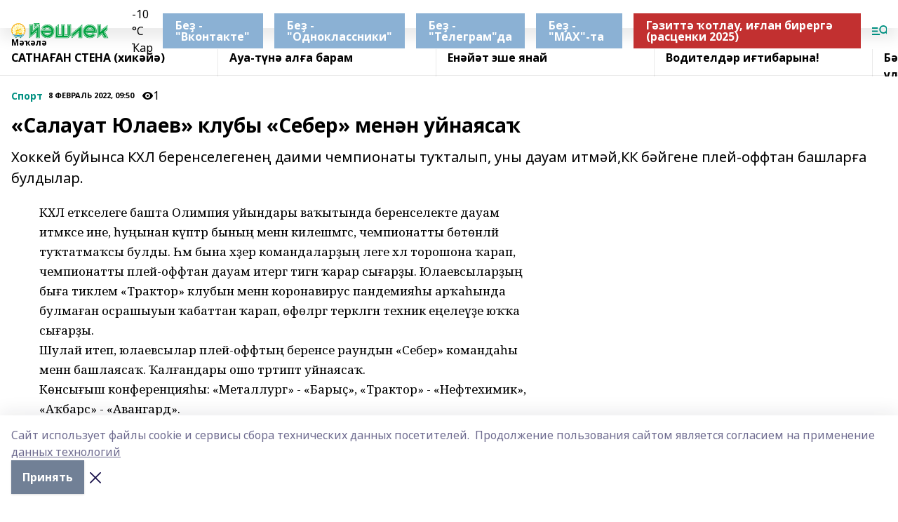

--- FILE ---
content_type: text/javascript; charset=utf-8
request_url: https://yastatic.net/pcode/adfox/loader.js
body_size: 119742
content:
/*! v:1303575 b:default c:loaders/context */
try{var cnc=function(e){if(!e||!e.toString)return!1;const t=e.toString();return/\[native code\]/.test(t)||/\/\* source code not available \*\//.test(t)};cnc(Function.prototype.bind)?Function.prototype.__pbind=Function.prototype.bind:Function.prototype.__pbind=function(e,...t){let n=this;return function(...r){return n.apply(e,[...t,...r])}},cnc(Array.prototype.reduce)?Object.defineProperty&&Object.defineProperty(Array.prototype,"__preduce",{enumerable:!1,iterable:!1,value:Array.prototype.reduce}):Object.defineProperty(Array.prototype,"__preduce",{enumerable:!1,iterable:!1,value:function(e){if(null==this)throw new TypeError("Array.prototype.reduce called on null or undefined");if("function"!=typeof e)throw new TypeError(e+" is not a function");var t,n=Object(this),r=n.length>>>0,o=0;if(arguments.length>=2)t=arguments[1];else{for(;o<r&&!(o in n);)o++;if(o>=r)throw new TypeError("Reduce of empty array with no initial value");t=n[o++]}for(;o<r;o++)o in n&&(t=e(t,n[o],o,n));return t}})}catch(e){}!function(){var e,t,n,r,o={103:function(e,t,n){"use strict";Object.defineProperty(t,"__esModule",{value:!0}),t.isBannerTypeWithoutRenderTo=function(e){return void 0===e&&(e=""),(0,r.includes)(o,e)};var r=n(41966),o=["floorAd","topAd","fullscreen","rewarded","searchQuery"]},310:function(e,t){"use strict";var n,r,o=this&&this.__assign||function(){return o=Object.assign||function(e){for(var t,n=1,r=arguments.length;n<r;n++)for(var o in t=arguments[n])Object.prototype.hasOwnProperty.call(t,o)&&(e[o]=t[o]);return e},o.apply(this,arguments)};Object.defineProperty(t,"__esModule",{value:!0}),t.Cost=t.Currency=t.Units=void 0,function(e){e[e["100-TH"]=0]="100-TH",e[e["1-TH"]=1]="1-TH",e[e["1000-TH"]=2]="1000-TH"}(n||(t.Units=n={})),function(e){e["RUB"]="RUB",e["USD"]="USD"}(r||(t.Currency=r={}));var i=function(){function e(t){var n=t.currency,i=void 0===n?r.RUB:n,a=t.price,s=t.cpmAdjustment,c=e.calcPriceWithCpmAdjustment(a,s),u=e.increaseUnit(o(o({},t),{price:c})),d=u.price,l=u.unit,f=e.countCpmFromUnit({price:d,unit:l}).price;this.unit=l,this.price=d,this.cpm=f,this.currency=i}return e.increaseUnit=function(t){var r=t.price,o=t.unit;if(!e.isInt(r)){if(o===n["1-TH"])return e.increaseUnit({price:100*r,unit:n["100-TH"]});if(o===n["100-TH"])return e.increaseUnit({price:10*r,unit:n["1000-TH"]})}return{price:Math.floor(r),unit:o}},e.countCpmFromUnit=function(t){var r=t.price,o=t.unit;switch(o){case n["1000-TH"]:return e.countCpmFromUnit({price:r/10,unit:n["100-TH"]});case n["100-TH"]:return e.countCpmFromUnit({price:r/100,unit:n["1-TH"]});default:return{price:Number(r.toFixed(3)),unit:o}}},e.isInt=function(e){return Number(e.toFixed(3))%1==0},e.calcPriceWithCpmAdjustment=function(e,t){var n=e*t;return Number.isNaN(n)?e:n},e}();t.Cost=i},350:function(e,t,n){"use strict";Object.defineProperty(t,"__esModule",{value:!0}),t.isWebOS=void 0;var r=n(84440);t.isWebOS=(0,r.getIsWebOS)(window)},410:function(e,t,n){"use strict";var r=this&&this.__assign||function(){return r=Object.assign||function(e){for(var t,n=1,r=arguments.length;n<r;n++)for(var o in t=arguments[n])Object.prototype.hasOwnProperty.call(t,o)&&(e[o]=t[o]);return e},r.apply(this,arguments)};Object.defineProperty(t,"__esModule",{value:!0}),t.tracePoint=function(e){var t=e.ownerId,n=e.params,f=e.onSuccess,p=e.onError,v=function(e){var t="".concat("//yandex.ru/ads","/adfox");return"".concat("https:","//").concat(t,"/").concat(e,"/tracePoint")}(t),_=r(r({},n),(0,o.getPlacementRequestParams)(l)),g=(0,c.getSiteUid)();g&&(_.shyid=g);var h=(0,d.filterObject)(_,function(e){return void 0!==e&&""!==e}),b=(0,i.addParamsToUrl)(v,h);(0,u.sendPixel)(b,function(){(0,a.isFunction)(f)&&(0,s.tryCatch)(f)},function(){(0,a.isFunction)(p)&&(0,s.tryCatch)(p)})};var o=n(83603),i=n(55798),a=n(65181),s=n(48449),c=n(70032),u=n(65667),d=n(4710),l=window},499:function(e,t,n){"use strict";Object.defineProperty(t,"__esModule",{value:!0}),t.log=function(e){new Promise(function(e){n(78742)(function(t){e(t.Logger)},function(e){return console.error(e,"External debug bundle loading error")})}).then(function(t){return t&&e(t)})}},504:function(e,t){"use strict";Object.defineProperty(t,"__esModule",{value:!0}),t.toFraction=r,t.fixPrecision=o,t.isPercent=function(e,t){return void 0===t&&(t=Math.random()),t<r(e)};var n=3;function r(e){return o(e/100)}function o(e){return Number(e.toFixed(n))}},558:function(e,t){"use strict";Object.defineProperty(t,"__esModule",{value:!0}),t.cssPrefixes=t.prefixes=void 0,t.prefixes=["","webkit","moz","o","ms"],t.cssPrefixes=["","-webkit-","-ms-","-moz-","-o-"]},695:function(e,t,n){"use strict";Object.defineProperty(t,"__esModule",{value:!0}),t.report=function(e,t){"string"!=typeof e||""===e||t&&o[e]||(o[e]=!0,(0,r.sendPixel)(e))},t.clearCache=function(){};var r=n(75893),o={}},904:function(e,t,n){"use strict";Object.defineProperty(t,"__esModule",{value:!0}),t.getCrossFrameStorage=void 0;var r=n(65147),o=n(11189),i=n(62564),a=n(50182),s=(0,r.once)(function(){return(0,i.getCrossFrameDataSource)(self,"Ya.pcodeCrossFrameData",function(){return new a.ObjectStorage({})})});t.getCrossFrameStorage=function(e){return(0,o.getOrCreateItem)(s(),e,function(){return new a.ObjectStorage({})})}},1531:function(e,t){"use strict";Object.defineProperty(t,"__esModule",{value:!0}),t.isFiniteNumber=function(e){return"number"==typeof e&&isFinite(e)}},1585:function(e,t,n){window.webOS=function(e){var t={};function n(r){if(t[r])return t[r].exports;var o=t[r]={i:r,l:!1,exports:{}};return e[r].call(o.exports,o,o.exports,n),o.l=!0,o.exports}return n.m=e,n.c=t,n.d=function(e,t,r){n.o(e,t)||Object.defineProperty(e,t,{enumerable:!0,get:r})},n.r=function(e){"undefined"!=typeof Symbol&&Symbol.toStringTag&&Object.defineProperty(e,Symbol.toStringTag,{value:"Module"}),Object.defineProperty(e,"__esModule",{value:!0})},n.t=function(e,t){if(1&t&&(e=n(e)),8&t)return e;if(4&t&&"object"==typeof e&&e&&e.__esModule)return e;var r=Object.create(null);if(n.r(r),Object.defineProperty(r,"default",{enumerable:!0,value:e}),2&t&&"string"!=typeof e)for(var o in e)n.d(r,o,function(t){return e[t]}.__pbind(null,o));return r},n.n=function(e){var t=e&&e.__esModule?function(){return e.default}:function(){return e};return n.d(t,"a",t),t},n.o=function(e,t){return Object.prototype.hasOwnProperty.call(e,t)},n.p="",n(n.s=0)}([function(e,t,r){"use strict";r.r(t);var o=function(){return window.PalmSystem&&window.PalmSystem.identifier?window.PalmSystem.identifier.split(" ")[0]:""},i={},a=function(e,t){if(0===Object.keys(i).length){var r=function(t,r){if(!t&&r)try{i=n.lv["json"].parse(r),e&&e(i)}catch(t){console.error("Unable to parse appinfo.json file for",o()),e&&e()}else e&&e()},a=new window.XMLHttpRequest;a.onreadystatechange=function(){4===a.readyState&&(a.status>=200&&a.status<300||0===a.status?r(null,a.responseText):r({status:404}))};try{a.open("GET",t||"appinfo.json",!0),a.send(null)}catch(e){r({status:404})}}else e&&e(i)},s=function(){var e=window.location.href;if("baseURI"in window.document)e=window.document.baseURI;else{var t=window.document.getElementsByTagName("base");t.length>0&&(e=t[0].href)}var n=e.match(new RegExp(".*://[^#]*/"));return n?n[0]:""},c=function(){if(window.PalmSystem&&window.PalmSystem.platformBack)return window.PalmSystem.platformBack()};function u(e,t){var n=Object.keys(e);if(Object.getOwnPropertySymbols){var r=Object.getOwnPropertySymbols(e);t&&(r=r.filter(function(t){return Object.getOwnPropertyDescriptor(e,t).enumerable})),n.push.apply(n,r)}return n}function d(e){for(var t=1;t<arguments.length;t++){var n=null!=arguments[t]?arguments[t]:{};t%2?u(n,!0).forEach(function(t){l(e,t,n[t])}):Object.getOwnPropertyDescriptors?Object.defineProperties(e,Object.getOwnPropertyDescriptors(n)):u(n).forEach(function(t){Object.defineProperty(e,t,Object.getOwnPropertyDescriptor(n,t))})}return e}function l(e,t,n){return t in e?Object.defineProperty(e,t,{value:n,enumerable:!0,configurable:!0,writable:!0}):e[t]=n,e}var f={},p=function(){function e(){!function(e,t){if(!(e instanceof t))throw new TypeError("Cannot call a class as a function")}(this,e),this.bridge=null,this.cancelled=!1,this.subscribe=!1}var t;return(t=[{key:"send",value:function(e){var t=e.service,r=void 0===t?"":t,o=e.method,i=void 0===o?"":o,a=e.parameters,s=void 0===a?{}:a,c=e.onSuccess,u=void 0===c?function(){}:c,l=e.onFailure,p=void 0===l?function(){}:l,v=e.onComplete,_=void 0===v?function(){}:v,g=e.subscribe,h=void 0!==g&&g;if(!window.PalmServiceBridge){var b={errorCode:-1,errorText:"PalmServiceBridge is not found.",returnValue:!1};return p(b),_(b),console.error("PalmServiceBridge is not found."),this}this.ts&&f[this.ts]&&delete f[this.ts];var m,y=d({},s);return this.subscribe=h,this.subscribe&&(y.subscribe=this.subscribe),y.subscribe&&(this.subscribe=y.subscribe),this.ts=Date.now(),f[this.ts]=this,this.bridge=new PalmServiceBridge,this.bridge.onservicecallback=this.callback.__pbind(this,u,p,_),this.bridge.call(("/"!==(m=r).slice(-1)&&(m+="/"),m+i),n.lv["json"].stringify(y)),this}},{key:"callback",value:function(){var e=arguments.length>0&&void 0!==arguments[0]?arguments[0]:function(){},t=arguments.length>1&&void 0!==arguments[1]?arguments[1]:function(){},r=arguments.length>2&&void 0!==arguments[2]?arguments[2]:function(){},o=arguments.length>3&&void 0!==arguments[3]?arguments[3]:"";if(!this.cancelled){var i={};try{i=n.lv["json"].parse(o)}catch(e){i={errorCode:-1,errorText:o,returnValue:!1}}var a=i,s=a.errorCode,c=a.returnValue;s||!1===c?(i.returnValue=!1,t(i)):(i.returnValue=!0,e(i)),r(i),this.subscribe||this.cancel()}}},{key:"cancel",value:function(){this.cancelled=!0,null!==this.bridge&&(this.bridge.cancel(),this.bridge=null),this.ts&&f[this.ts]&&delete f[this.ts]}}])&&function(e,t){for(var n=0;n<t.length;n++){var r=t[n];r.enumerable=r.enumerable||!1,r.configurable=!0,"value"in r&&(r.writable=!0),Object.defineProperty(e,r.key,r)}}(e.prototype,t),e}(),v={request:function(){var e=d({service:arguments.length>0&&void 0!==arguments[0]?arguments[0]:""},arguments.length>1&&void 0!==arguments[1]?arguments[1]:{});return(new p).send(e)}};function _(e){return(_="function"==typeof Symbol&&"symbol"==typeof Symbol.iterator?function(e){return typeof e}:function(e){return e&&"function"==typeof Symbol&&e.constructor===Symbol&&e!==Symbol.prototype?"symbol":typeof e})(e)}var g={};if("object"===("undefined"==typeof window?"undefined":_(window))&&window.PalmSystem)if(window.navigator.userAgent.indexOf("SmartWatch")>-1)g.watch=!0;else if(window.navigator.userAgent.indexOf("SmartTV")>-1||window.navigator.userAgent.indexOf("Large Screen")>-1)g.tv=!0;else{try{var h=n.lv["json"].parse(window.PalmSystem.deviceInfo||"{}");if(h.platformVersionMajor&&h.platformVersionMinor){var b=Number(h.platformVersionMajor),m=Number(h.platformVersionMinor);b<3||3===b&&m<=0?g.legacy=!0:g.open=!0}}catch(e){g.open=!0}window.Mojo=window.Mojo||{relaunch:function(){}},window.PalmSystem.stageReady&&window.PalmSystem.stageReady()}else g.unknown=!0;var y=g,O={},E=function(e){if(0===Object.keys(O).length){try{var t=n.lv["json"].parse(window.PalmSystem.deviceInfo);O.modelName=t.modelName,O.version=t.platformVersion,O.versionMajor=t.platformVersionMajor,O.versionMinor=t.platformVersionMinor,O.versionDot=t.platformVersionDot,O.sdkVersion=t.platformVersion,O.screenWidth=t.screenWidth,O.screenHeight=t.screenHeight}catch(e){O.modelName="webOS Device"}O.screenHeight=O.screenHeight||window.screen.height,O.screenWidth=O.screenWidth||window.screen.width,y.tv&&(new p).send({service:"luna://com.webos.service.tv.systemproperty",method:"getSystemInfo",parameters:{keys:["firmwareVersion","modelName","sdkVersion","UHD"]},onSuccess:function(t){if(O.modelName=t.modelName||O.modelName,O.sdkVersion=t.sdkVersion||O.sdkVersion,O.uhd="true"===t.UHD,t.firmwareVersion&&"0.0.0"!==t.firmwareVersion||(t.firmwareVersion=t.sdkVersion),t.firmwareVersion){O.version=t.firmwareVersion;for(var n=O.version.split("."),r=["versionMajor","versionMinor","versionDot"],o=0;o<r.length;o+=1)try{O[r[o]]=parseInt(n[o],10)}catch(e){O[r[o]]=n[o]}}e(O)},onFailure:function(){e(O)}})}else e(O)},A={isShowing:function(){return PalmSystem&&PalmSystem.isKeyboardVisible||!1}},I=function(){var e={};if(window.PalmSystem){if(window.PalmSystem.country){var t=n.lv["json"].parse(window.PalmSystem.country);e.country=t.country,e.smartServiceCountry=t.smartServiceCountry}window.PalmSystem.timeZone&&(e.timezone=window.PalmSystem.timeZone)}return e};r.d(t,"deviceInfo",function(){return E}),r.d(t,"fetchAppId",function(){return o}),r.d(t,"fetchAppInfo",function(){return a}),r.d(t,"fetchAppRootPath",function(){return s}),r.d(t,"keyboard",function(){return A}),r.d(t,"libVersion",function(){return"1.1.1"}),r.d(t,"platformBack",function(){return c}),r.d(t,"platform",function(){return y}),r.d(t,"service",function(){return v}),r.d(t,"systemInfo",function(){return I})}])},1601:function(e,t,n){"use strict";Object.defineProperty(t,"__esModule",{value:!0}),t.getWindowDataSource=void 0;var r=n(19230),o=n(51258);t.getWindowDataSource=function(e,t,n){var i=(0,r.get)(e,t);return i||(i=n(),(0,o.set)(e,t,i)),i}},1635:function(e,t,n){"use strict";Object.defineProperty(t,"__esModule",{value:!0}),t.loadImage=function(e){if(!e.src)return s.logger.warn(new Error("Empty image src"),"loadImage"),void(e.onError&&(0,a.protect)("handler:error",e.onError,e.ctx)());var t=new Image;(0,i.isFunction)(e.onLoad)&&(0,r.on)(t,"load",(0,o.once)(function(){return e.onLoad(t)}),e.ctx),(0,i.isFunction)(e.onError)&&(0,r.on)(t,"error",(0,o.once)(e.onError),e.ctx),t.src=e.src};var r=n(59645),o=n(65147),i=n(65181),a=n(35924),s=n(98845)},1759:function(e,t,n){"use strict";var r=this&&this.__assign||function(){return r=Object.assign||function(e){for(var t,n=1,r=arguments.length;n<r;n++)for(var o in t=arguments[n])Object.prototype.hasOwnProperty.call(t,o)&&(e[o]=t[o]);return e},r.apply(this,arguments)};Object.defineProperty(t,"__esModule",{value:!0}),t.getElementSize=function(e){var t=(0,o.calculateSizeInfo)(e),n=r(r(r({},t.max.rect),t.max.inner),{isFixed:t.isFixed});return n.height>=o.MAX_BLOCK_HEIGHT&&(n.height=0,n.top=n.bottom=t.origin.rect.top),n};var o=n(19725)},1945:function(e,t,n){"use strict";Object.defineProperty(t,"__esModule",{value:!0}),t.getCodeVersion=function(){return 1303575},t.getRevisionNo=function(){return 23},t.getVasVersion=function(e){var t,n,o,i;if(void 0===e&&(e=window),(0,r.isFunction)(null===(n=null===(t=e.ya)||void 0===t?void 0:t.videoAd)||void 0===n?void 0:n.getModuleVersion))return null===(i=null===(o=e.ya)||void 0===o?void 0:o.videoAd)||void 0===i?void 0:i.getModuleVersion()};var r=n(65181)},1996:function(e,t,n){"use strict";var r,o=this&&this.__createBinding||(Object.create?function(e,t,n,r){void 0===r&&(r=n);var o=Object.getOwnPropertyDescriptor(t,n);o&&!("get"in o?!t.__esModule:o.writable||o.configurable)||(o={enumerable:!0,get:function(){return t[n]}}),Object.defineProperty(e,r,o)}:function(e,t,n,r){void 0===r&&(r=n),e[r]=t[n]}),i=this&&this.__setModuleDefault||(Object.create?function(e,t){Object.defineProperty(e,"default",{enumerable:!0,value:t})}:function(e,t){e["default"]=t}),a=this&&this.__importStar||(r=function(e){return r=Object.getOwnPropertyNames||function(e){var t=[];for(var n in e)Object.prototype.hasOwnProperty.call(e,n)&&(t[t.length]=n);return t},r(e)},function(e){if(e&&e.__esModule)return e;var t={};if(null!=e)for(var n=r(e),a=0;a<n.length;a++)"default"!==n[a]&&o(t,e,n[a]);return i(t,e),t});Object.defineProperty(t,"__esModule",{value:!0}),t.getAdUsageStorage=void 0;var s,c=n(39664),u=n(904),d=a(n(16551));if(c.isAMP){var l=(0,u.getCrossFrameStorage)("__pcodeStorage__"),f="adUsageStorage";(s=l.getItem(f))||(l.setItem(f,d),s=d)}else s=d;t.getAdUsageStorage=s.getAdUsageStorage},2023:function(e,t,n){"use strict";Object.defineProperty(t,"__esModule",{value:!0}),t.dispatchSignalCallbacks=function(e,t){e.forEach(function(e){(0,r.dispatchSignalCallback)(e,t)})};var r=n(55632)},2069:function(e,t,n){"use strict";Object.defineProperty(t,"__esModule",{value:!0}),t.initAsyncRtb=t.asyncCallbacksContainers=void 0;var r=n(3701),o=n(64920);t.asyncCallbacksContainers=["yandexContextSyncCallbacks","yandex_context_callbacks","yandexContextAsyncCallbacks","yaContextCb"],t.initAsyncRtb=(0,r.getInitAsyncRtbFn)(t.asyncCallbacksContainers,o.CallbacksQueue)},2450:function(e,t,n){"use strict";Object.defineProperty(t,"__esModule",{value:!0}),t.removeEventListenerFunction=t.addEventListenerFunction=void 0;var r=n(70976);t.addEventListenerFunction=function(e,t,n){e.attachEvent("on"+t,n)},t.removeEventListenerFunction=function(e,t,n){e.detachEvent("on"+t,n)},(0,r.getNativeMethod)(document,"addEventListener")&&(0,r.getNativeMethod)(document,"removeEventListener")&&(t.addEventListenerFunction=function(e,t,n,o){var i=e&&(0,r.getNativeMethod)(e,"addEventListener");i&&i.call(e,t,n,o)},t.removeEventListenerFunction=function(e,t,n,o){var i=e&&(0,r.getNativeMethod)(e,"removeEventListener");i&&i.call(e,t,n,o)})},2623:function(e,t){"use strict";Object.defineProperty(t,"__esModule",{value:!0}),t.startsWith=function(e,t){return t===e.substring(0,t.length)}},2686:function(e,t){"use strict";Object.defineProperty(t,"__esModule",{value:!0}),t.getHasObjectDefineProperty=void 0,t.getHasObjectDefineProperty=function(e){void 0===e&&(e=window);var t=e.Object;try{var n={};return t.defineProperty(n,"sentinel",{}),"sentinel"in n}catch(e){return!1}}},2974:function(e,t,n){"use strict";var r=this&&this.__assign||function(){return r=Object.assign||function(e){for(var t,n=1,r=arguments.length;n<r;n++)for(var o in t=arguments[n])Object.prototype.hasOwnProperty.call(t,o)&&(e[o]=t[o]);return e},r.apply(this,arguments)};Object.defineProperty(t,"__esModule",{value:!0}),t.AbstractTesttag=void 0;var o=n(21727),i=n(8271),a=n(92223),s=n(51679),c=function(){function e(e){void 0===e&&(e={}),this.props={},this.setProps(r(r({},this.defaults()),e))}return e.sliceBits=function(e,t,n){return(0,s.sliceBits)(e,t,n)},e.prototype.defaults=function(){return{}},e.prototype.toString=function(){return this.serialize().toString()},e.prototype.setProps=function(e){var t=this;return(0,a.isObject)(e)&&(0,o.forEach)(this.getTemplate(),function(n){var r=n[1];r&&e.hasOwnProperty(r)&&(t.props[r]=e[r])},this),this},e.prototype.getProps=function(){return r({},this.props)},e.prototype.clone=function(){return new(0,this.constructor)(this.props)},e.prototype.serialize=function(){var e,t,n=(e=this.getTemplate(),t=this.props,(0,i.map)(e,function(e){var n=e[0],r=e[1];return[n,r&&t[r]||null]}));return(0,s.joinBits)(n)},e.prototype.slice=function(t,n){return e.sliceBits(this.serialize(),t,n)},e}();t.AbstractTesttag=c},3014:function(e,t,n){"use strict";Object.defineProperty(t,"__esModule",{value:!0}),t.initPcode=function(){var e;(0,a.measureContextJsTiming)(),(0,s.initWebpackVariables)(),(0,u.initYaVariable)(),(0,d.initYaVersion)(),(0,o.initCallbacks)(),(0,p.initAsyncRtb)(),(0,l.loadYsTextFont)({fontUrl:(0,f.getFontUrl)()});var t=(0,i.getYaContext)();t.AdvManager||(0,r.initAdvManager)(),null===(e=t.processCallbacks)||void 0===e||e.call(t),t.staticOnceLoaded||(t.staticOnceLoaded=!0,(0,c.initWidgetCallbacks)())};var r=n(43002),o=n(3e4),i=n(22261),a=n(46537),s=n(80911),c=n(79335),u=n(9808),d=n(58309),l=n(15554),f=n(47417),p=n(2069)},3237:function(e,t,n){"use strict";var r,o=this&&this.__extends||(r=function(e,t){return r=Object.setPrototypeOf||{__proto__:[]}instanceof Array&&function(e,t){e.__proto__=t}||function(e,t){for(var n in t)Object.prototype.hasOwnProperty.call(t,n)&&(e[n]=t[n])},r(e,t)},function(e,t){if("function"!=typeof t&&null!==t)throw new TypeError("Class extends value "+String(t)+" is not a constructor or null");function n(){this.constructor=e}r(e,t),e.prototype=null===t?Object.create(t):(n.prototype=t.prototype,new n)});Object.defineProperty(t,"__esModule",{value:!0}),t.DirectProcessor=void 0;var i=function(e){function t(){return null!==e&&e.apply(this,arguments)||this}return o(t,e),t.prototype.process=function(t,n){var r=t.bundleName,o=t.bundleParams;if("banner.direct"===r){var i=n.refresh,a=n.adfoxContainerId,s=n.initTime,c=n.zIndex,u=n.offset;o.initTime=s,o.refresh=i,o.adfoxContainerId=a,o.zIndex=c,o.offset=u}return e.prototype.process.call(this,{bundleName:r,bundleParams:o},n)},t}(n(68928).AbstractProcessor);t.DirectProcessor=i},3468:function(e,t,n){"use strict";Object.defineProperty(t,"__esModule",{value:!0}),t.checkWhitelistDomains=void 0;var r=n(83922);t.checkWhitelistDomains=function(e,t){return(0,r.some)(t,function(t){var n=new URL("https://".concat(t)),r=n.hostname,o=n.pathname;return e.hostname===r&&e.pathname.includes(o)})}},3701:function(e,t,n){"use strict";Object.defineProperty(t,"__esModule",{value:!0}),t.getInitAsyncRtbFn=void 0;var r=n(24238);t.getInitAsyncRtbFn=function(e,t){return function(n){void 0===n&&(n=window);for(var o=function(o){var i=e[o],a=n[i];if((0,r.sendQueueReadySignal)(i),!(a instanceof t)){var s=new t(a,i);Object.defineProperty(n,i,{configurable:!0,set:function(e){s.push.apply(s,e),n[i]!==e&&console.warn("\u041f\u0435\u0440\u0435\u043f\u0440\u0438\u0441\u0432\u0430\u0438\u0432\u0430\u0442\u044c window.".concat(i," \u043e\u043f\u0430\u0441\u043d\u043e"))},get:function(){return s}})}},i=0;i<e.length;i++)o(i)}}},3709:function(e,t,n){"use strict";Object.defineProperty(t,"__esModule",{value:!0}),t.performanceNow=t.performanceNowShim=t.isPerformanceNowSupported=void 0;var r=n(20003),o=n(14160),i="undefined"==typeof window?void 0:window.performance;t.isPerformanceNowSupported=i&&(0,o.isFunction)(i.now);var a=i&&i.timing&&i.timing.navigationStart?i.timing.navigationStart:(0,r.dateNow)(),s=0;t.performanceNowShim=function(){var e=(0,r.dateNow)()-a;return s=Math.max(e,s)},t.performanceNow=t.isPerformanceNowSupported?function(){return i.now()}:function(){return(0,t.performanceNowShim)()}},4210:function(e,t){"use strict";var n;Object.defineProperty(t,"__esModule",{value:!0}),t.ThemeIndicator=void 0,function(e){e["LIGHT"]="light",e["DARK"]="dark"}(n||(t.ThemeIndicator=n={}))},4228:function(e,t){"use strict";Object.defineProperty(t,"__esModule",{value:!0}),t.removeNodeFromParent=function(e){if(e){var t=e.parentElement;t&&t.removeChild(e)}}},4387:function(e,t,n){"use strict";Object.defineProperty(t,"__esModule",{value:!0}),t.all=t.info=t.net=t.com=t.rf=t.ru=t.aptekaApril=t.vokrugsveta=t.eOne=t.seventyFourRu=t.pogodaNgs=t.woman=t.piHermione=t.piPreview=t.pi=t.avitoMobile=t.avito=t.gismeteo=t.wifi=t.authwifi=t.mailRuAll=t.mailRu=t.wowSale=t.cyberSport=t.ok=t.vk=t.localhost=t.localhostIP=t.shedevrum=t.pcodeLive=t.yastaticDevStand=t.yandexServices=t.yastaticFeed=t.yandexDirect=t.yandexMorda=t.yandexChromeNtp=t.yandexWebntp=t.yandexRasp=t.yandexMail=t.yandexZen=t.yandexGames=t.yandexMaps=t.yandexPogoda=t.yandexNews=t.yandexTv=t.yandexVideo=t.yandexImages=t.yandexSearch=void 0;var r=n(46934);t.yandexSearch=(0,r.createHostAsserter)("(?:(yandex\\.(ru|com\\.tr|com|by|kz)|ya\\.ru)\\/search)"),t.yandexImages=(0,r.createHostAsserter)("(?:(yandex\\.(ru|com\\.tr|com|by|kz)|ya\\.ru)\\/images)"),t.yandexVideo=(0,r.createHostAsserter)("(?:(yandex\\.(ru|com\\.tr|com|by|kz)|ya\\.ru)\\/video)"),t.yandexTv=(0,r.createHostAsserter)("(?:tv\\.yandex(\\.\\w+))"),t.yandexNews=(0,r.createHostAsserter)("(?:yandex(\\.\\w+)\\/news)"),t.yandexPogoda=(0,r.createHostAsserter)("(?:yandex(\\.\\w+)\\/pogoda)"),t.yandexMaps=(0,r.createHostAsserter)("(?:yandex(\\.\\w+)\\/maps)"),t.yandexGames=(0,r.createHostAsserter)("(?:yandex(\\.\\w+)\\/games)"),t.yandexZen=(0,r.createHostAsserter)("(?:zen\\.yandex(\\.\\w+))"),t.yandexMail=(0,r.createHostAsserter)("(?:mail\\.yandex(\\.\\w+))"),t.yandexRasp=(0,r.createHostAsserter)("(?:rasp\\.yandex(\\.\\w+))"),t.yandexWebntp=(0,r.createHostAsserter)("(?:webntp\\.yandex(\\.\\w))"),t.yandexChromeNtp=(0,r.createHostAsserter)("(?:yandex(\\.\\w+)\\/chrome\\/newtab)"),t.yandexMorda=(0,r.createHostAsserter)("(?:yandex(\\.\\w+))",{allowLowerLevelDomains:!1,eol:!0}),t.yandexDirect=(0,r.createHostAsserter)("(?:direct\\.yandex(\\.\\w+))"),t.yastaticFeed=(0,r.createHostAsserter)("(?:yastatic\\.net\\/partner-code-bundles\\/feed)"),t.yandexServices=(0,r.createHostAsserter)("(?:yandex(\\.\\w+))"),t.yastaticDevStand=(0,r.createHostAsserter)("(?:yastatic\\.net\\/partner-code-bundles\\/pcode-beta\\/\\w+)"),t.pcodeLive=(0,r.createHostAsserter)("(?:pcode-live\\.yandex-team\\.ru\\/\\w+)"),t.shedevrum=(0,r.createHostAsserter)("(?:shedevrum(\\.\\w+))"),t.localhostIP=/^127.0.0.1/i,t.localhost=/^localhost/i,t.vk=(0,r.createHostAsserter)("vk\\.com"),t.ok=(0,r.createHostAsserter)("ok\\.ru");var o=(0,r.createHostAsserter)("sportmail\\.ru");t.cyberSport=(0,r.createHostAsserter)("cybersport\\.(ru|com)"),t.wowSale=(0,r.createHostAsserter)("wowsale\\.ru"),t.mailRu=(0,r.createHostAsserter)("(?:(?:devmail\\.ru)|(?:mail\\.ru))"),t.mailRuAll=[t.vk,t.ok,o,t.mailRu,t.wowSale,t.cyberSport],t.authwifi=(0,r.createHostAsserter)("(?:\\w+-)?auth\\.wi-fi\\.ru");var i=(0,r.createHostAsserter)("wi-fi\\.ru");t.wifi=[].concat(t.authwifi,i),t.gismeteo=(0,r.createHostAsserter)("gismeteo\\.ru"),t.avito=(0,r.createHostAsserter)("^(([^m]|\\w\\w+)(\\.avito)|avito)\\.(dev|ru)"),t.avitoMobile=(0,r.createHostAsserter)("m\\.avito\\.(dev|ru)"),t.pi=(0,r.createHostAsserter)("(dev-)?partner(s|2)?(-(creator01(e|f)|preprod|test|local))?(\\.crowdtest)?\\.yandex\\.(com(\\.tr)?|ru|by|kz|ua)"),t.piPreview=(0,r.createHostAsserter)("preview\\.adfox\\.net*"),t.piHermione=(0,r.createHostAsserter)("\\w+\\.ldev\\.yandex\\.ru"),t.woman=(0,r.createHostAsserter)("woman\\.ru"),t.pogodaNgs=(0,r.createHostAsserter)("pogoda\\.ngs\\.ru"),t.seventyFourRu=(0,r.createHostAsserter)("74\\.ru"),t.eOne=(0,r.createHostAsserter)("e1\\.ru"),t.vokrugsveta=(0,r.createHostAsserter)("vokrugsveta\\.ru"),t.aptekaApril=(0,r.createHostAsserter)("apteka-april\\.ru"),t.ru=(0,r.createHostAsserter)(".*\\.ru"),t.rf=(0,r.createHostAsserter)(".*\\.xn--p1ai"),t.com=(0,r.createHostAsserter)(".*\\.com"),t.net=(0,r.createHostAsserter)(".*\\.net"),t.info=(0,r.createHostAsserter)(".*\\.info"),t.all=(0,r.createHostAsserter)(".*")},4429:function(e,t,n){"use strict";Object.defineProperty(t,"__esModule",{value:!0}),t.publicLog=u,t.publicLogOnce=function(e,t){a[t]||(a[t]=!0,u(e))},t.setEnv=function(e,t){c=c||"1"===e&&t&&s};var r,o=n(93048),i=[],a={},s="on"===(0,o.useExperimentFlag)("PUBLIC_BOARD"),c=!1;function u(e){i.push(e),function(){if(c){var e=i.join("<br>");(function(){if(r)return r;(r=document.createElement("div")).setAttribute("id","debug_info"),r.setAttribute("style",["border: 1px solid red","font: 11px/1.3 sans-serif","padding: 0 7px","position: fixed","background: white","left: 0","top: 0","z-index: 1000000","cursor: pointer"].join(";"));var e=document.body||document.documentElement;return r.onclick=function(){e.removeChild(r)},e.appendChild(r),r}()).innerHTML=e}}()}},4599:function(e,t){"use strict";Object.defineProperty(t,"__esModule",{value:!0}),t.getInternalClass=void 0;var n={}.toString,r=/\[object (\w+)\]/;t.getInternalClass=function(e){var t=n.call(e);if(!t)return null;var o=t.match(r);return o&&o[1]||null}},4710:function(e,t,n){"use strict";Object.defineProperty(t,"__esModule",{value:!0}),t.filterObject=function(e,t){var n={};return(0,r.getObjectKeys)(e).forEach(function(r){t(e[r],r)&&(n[r]=e[r])}),n};var r=n(17285)},4910:function(e,t,n){"use strict";Object.defineProperty(t,"__esModule",{value:!0}),t.AdSeenObserver=void 0;var r=n(53440),o=n(49507),i=function(){function e(e){this.renderToNode=e,this.wasRendered=!1,this.wasAdSeen=!1,this.isVisible=!1,this.seenTime=0,this.waitingRenderTime=0,this.missedSeenTime=0,this.rendering=new o.Deferred,this.whenAdWasRendered=this.rendering.promise,this.viewability=new o.Deferred,this.whenAdWasSeen=this.viewability.promise}return e.prototype.startObserve=function(){var e=this;if(void 0===this.unobserve){var t,n=(t={rootMargin:"0px",threshold:[0,.25,.5,.75,1]},new r.ViewportObserver(t)).observe(this.renderToNode,function(t){t!==e.isVisible&&(e.isVisible=t,t?(e.seenTime=performance.now(),e.whenAdWasRendered.then(function(){n(),e.wasAdSeen=!0,e.viewability.resolve()})):e.seenTime&&(e.missedSeenTime+=performance.now()-e.seenTime,e.seenTime=0))});this.unobserve=n}},e.prototype.destroy=function(){var e;null===(e=this.unobserve)||void 0===e||e.call(this)},e.prototype.renderingIsCompleted=function(){if(!this.wasRendered){if(this.wasRendered=!0,this.seenTime>0){var e=performance.now();this.waitingRenderTime=Math.max(0,e-this.seenTime),this.seenTime=0,this.wasAdSeen=!0}this.rendering.resolve()}},e.prototype.getSeenStatus=function(){var e=this,t=e.wasAdSeen,n=e.wasRendered,r=e.waitingRenderTime,o=e.missedSeenTime;return{wasAdSeen:t,wasRendered:n,waiting:r,missed:o,total:o+r}},e}();t.AdSeenObserver=i},4985:function(e,t){"use strict";Object.defineProperty(t,"__esModule",{value:!0}),t.grabPageIdBlacklist=void 0,t.isPageIdBlacklisted=function(e){return!!e&&t.grabPageIdBlacklist.indexOf(e)>=0},t.grabPageIdBlacklist=["159294","419036"]},5275:function(e,t,n){"use strict";Object.defineProperty(t,"__esModule",{value:!0}),t.resetIsTurboCached=t.isAdfoxPageTurbo=void 0;var r,o=n(16568);t.isAdfoxPageTurbo=function(e,t){return void 0===t&&(t=(0,o.isTurboPage)(e)),void 0===r?r=t:r},t.resetIsTurboCached=function(){return r=void 0}},5401:function(e,t,n){"use strict";Object.defineProperty(t,"__esModule",{value:!0}),t.Signal=void 0;var r=n(2023),o=function(){function e(){this.on=[],this.once=[]}return e.prototype.add=function(){for(var e,t=this,n=[],r=0;r<arguments.length;r++)n[r]=arguments[r];return(e=this.on).push.apply(e,n),function(){return t.remove.apply(t,n)}},e.prototype.addOne=function(){for(var e,t=this,n=[],r=0;r<arguments.length;r++)n[r]=arguments[r];return(e=this.once).push.apply(e,n),function(){return t.remove.apply(t,n)}},e.prototype.promise=function(){var e=this;return new Promise(function(t){return e.addOne(t)})},e.prototype.dispatch=function(e){var t=this.once;this.once=[],(0,r.dispatchSignalCallbacks)(this.on,e),(0,r.dispatchSignalCallbacks)(t,e)},e.prototype.removeAll=function(){this.on.length=0,this.once.length=0},e.prototype.remove=function(){for(var e=[],t=0;t<arguments.length;t++)e[t]=arguments[t];this.on=this.on.filter(function(t){return e.indexOf(t)<0}),this.once=this.once.filter(function(t){return e.indexOf(t)<0})},e}();t.Signal=o},5478:function(e,t,n){"use strict";Object.defineProperty(t,"__esModule",{value:!0}),t.waitForBannerTimeout=void 0;var r=n(92908);t.waitForBannerTimeout=function(e){var t=void 0===e?{}:e,n=t.isRefresh,o=t.callback,i=t.timeout,a=n||!1,s=(0,r.promiseTimeout)(a?0:i||2e3),c=s.promise,u=s.clear;return{promise:c.then(function(){null==o||o()}).catch(function(){}),clear:u}}},5564:function(e,t){"use strict";Object.defineProperty(t,"__esModule",{value:!0}),t.isPositiveFiniteNumber=function(e){return"number"==typeof e&&isFinite(e)&&e>0}},5751:function(e,t,n){"use strict";Object.defineProperty(t,"__esModule",{value:!0}),t.isInSecureIFrame=void 0;var r=n(54093);t.isInSecureIFrame=(0,r.isInSecureIFrame)()},5752:function(e,t,n){"use strict";Object.defineProperty(t,"__esModule",{value:!0}),t.AdList=void 0;var r=n(50596),o=n(47659),i=function(){function e(){this.list=[]}return e.prototype.add=function(e){e&&-1===this.indexOf(e)&&this.list.push(e)},e.prototype.remove=function(e){if(e){var t=this.indexOf(e);-1!==t&&this.list.splice(t,1)}},e.prototype.items=function(){return this.list},e.prototype.indexOf=function(e){return(0,r.indexOf)(this.list,e,0,function(t){return(0,o.isString)(t)||(0,o.isString)(e)?t===e:!(!t.adId||!e.adId)&&t.adId===e.adId&&t.pageNumber===e.pageNumber&&t.renderTo===e.renderTo})},e}();t.AdList=i},6022:function(e,t){"use strict";Object.defineProperty(t,"__esModule",{value:!0}),t.getScriptStringForSettingGlobalVars=t.ns=t.addAdfoxNamespace=void 0,t.addAdfoxNamespace=function(e){return e.Ya||(e.Ya={}),e.Ya.adfoxCode||(e.Ya.adfoxCode={}),e.Ya.adfoxCode},t.ns=(0,t.addAdfoxNamespace)(window),t.getScriptStringForSettingGlobalVars=function(){return[";(function (w) {","var ns = (".concat(t.addAdfoxNamespace.toString(),")(w);"),"})(window);"].join("")}},6242:function(e,t,n){"use strict";Object.defineProperty(t,"__esModule",{value:!0}),t.applyStylesOnClient=function(e,t,n){var r;void 0===n&&(n={});for(var i=n.classesCount,u=void 0===i?1:i,d=n.priority,l=void 0!==d&&d,f=[];u>0;)u--,f.push(s());var p=f.join("."),v={};return t&&(v[".".concat(p)]=t),function(e,t){var n=Object.keys(e).map(function(n){return function(e,t,n){var r=(0,o.styleObjToCss)(t,n);return r?"".concat(e,"{").concat(r,"}"):""}(n,e[n],t)}).join(" ");return{insertCss:function(e){var t,r=function(e){var t;return null===(t=c(e))||void 0===t?void 0:t.querySelector("style[id='".concat(a,"']"))}(e);r||((r=document.createElement("style")).setAttribute("id",a),null===(t=c(e))||void 0===t||t.appendChild(r)),r.innerText+=n}}}(v,l).insertCss(e),(r=e.classList).add.apply(r,f),f};var r=n(27545),o=n(66800),i=n(66495),a=(0,n(71109).generateHexString)(10);function s(){return(0,r.identify)()}function c(e){var t;return null===(t=(0,i.findParent)(e,function(e){return e.parentNode instanceof ShadowRoot||e.parentNode instanceof HTMLBodyElement},!0))||void 0===t?void 0:t.parentNode}},6253:function(e,t,n){"use strict";var r=this&&this.__assign||function(){return r=Object.assign||function(e){for(var t,n=1,r=arguments.length;n<r;n++)for(var o in t=arguments[n])Object.prototype.hasOwnProperty.call(t,o)&&(e[o]=t[o]);return e},r.apply(this,arguments)};Object.defineProperty(t,"__esModule",{value:!0}),t.sendRenderData=function(e,t){var n=o.renderPerfomanceManager.getInfo(e),i=(0,c.getStatus)(e),a=r(r({},f(n)),i?{adSeenWaiting:i.total}:{});if(!(0,s.isEmpty)(a)){var u=r(r({},t),i?{isInViewport:i.wasAdSeen}:{});(0,d.sendRumDeltas)(a,u)}o.renderPerfomanceManager.stopLoggingTime(e)};var o=n(74481),i=n(96022),a=n(91598),s=n(95496),c=n(8188),u=n(28872),d=n(31165),l=(0,u.invertObject)(o.BlockRenderSteps),f=function(e){return null===e?{}:(0,i.reduce)((0,a.getObjectEntries)(e.timing),function(e,t){var n=t[0],r=t[1];return e["adfox.".concat(n in l?l[n]:n)]=r,e},{})}},6450:function(e,t,n){"use strict";Object.defineProperty(t,"__esModule",{value:!0}),t.loadFrequency=function(e){u();var t=r[e];return l(t)&&(0,a.isArray)(t.lastRequests)?t:void 0},t.saveFrequency=function(e){var t;if((0,o.isString)(e.blockId)){if(u(),l(e)){var n=(null===(t=r[e.blockId])||void 0===t?void 0:t.lastRequests)||[];n.push(e.reqTime),r[e.blockId]={maxShowCount:e.maxShowCount,periodInSeconds:e.periodInSeconds,lastRequests:n}}else delete r[e.blockId];d()}},t.updateRequests=function(e,t){u(),r[e].lastRequests=t,d()};var r,o=n(47659),i=n(1531),a=n(58007),s=n(52944),c="__pcode_freq_storage__";function u(){if(!r){var e=s.safeLocalStorage.getItem(c)||"";try{r=n.lv["json"].parse(e)}catch(e){r={}}}}function d(){try{var e=n.lv["json"].stringify(r);s.safeLocalStorage.setItem(c,e)}catch(e){}}function l(e){return Boolean(e)&&f(e.maxShowCount,1,100)&&f(e.periodInSeconds,1,86400)}function f(e,t,n){return(0,i.isFiniteNumber)(e)&&e>=t&&e<=n}},6462:function(e,t,n){"use strict";Object.defineProperty(t,"__esModule",{value:!0}),t.isSupportsCaptureOption=t.isSupportsPassiveOption=t.isSupportsOnceOption=void 0;var r=n(84563),o=n(68236),i=n(9645);t.isSupportsOnceOption=!1,t.isSupportsPassiveOption=!1,t.isSupportsCaptureOption=!1;try{if((0,r.getHasObjectDefineProperty)()){var a=document.createElement("div"),s={};Object.defineProperty(s,"once",{get:function(){return t.isSupportsOnceOption=!0}}),Object.defineProperty(s,"passive",{get:function(){return t.isSupportsPassiveOption=!0}}),Object.defineProperty(s,"capture",{get:function(){return t.isSupportsCaptureOption=!0}}),(0,i.addEventListenerFunction)(a,"click",o.noop,s)}}catch(e){}},6529:function(e,t){"use strict";var n,r;Object.defineProperty(t,"__esModule",{value:!0}),t.isReleaseTestSuite=t.initHermioneData=void 0,t.initHermioneData=function(e){var t=e.isHermione,o=e.isReleaseTestSuite;n=t,r=o,window.__isHermione=!r&&n},t.isReleaseTestSuite=function(){return void 0!==r?r:r=Boolean((null===(e=null===window||void 0===window?void 0:window.document)||void 0===e?void 0:e.location)&&new URL(window.document.location.toString())&&new URL(window.document.location.toString()).searchParams)&&"true"===new URL(window.document.location.toString()).searchParams.get("releaseTestSuite");var e}},6834:function(e,t,n){"use strict";Object.defineProperty(t,"__esModule",{value:!0}),t.getIsAndroidTV=void 0;var r=n(74970),o=n(70626);t.getIsAndroidTV=function(e){var t=(0,r.getUserAgent)(e);return(0,o.isAndroidTV)(t)}},7008:function(e,t,n){"use strict";Object.defineProperty(t,"__esModule",{value:!0}),t.isCollectionsPage=function(){var e=(0,r.getYa)();return Boolean(e.Collections)};var r=n(22261)},7073:function(e,t,n){"use strict";Object.defineProperty(t,"__esModule",{value:!0}),t.removeIframe=function(e){e.src="",(0,r.removeNodeFromParent)(e)};var r=n(4228)},7128:function(e,t,n){"use strict";Object.defineProperty(t,"__esModule",{value:!0}),t.getTestIds=t.getFlagsIdsMap=t.getUaasConfig=void 0,t.parseConfig=p,t.setMeta=_,t.flagsMap2Flags=g,t.getUaasIsInternalNetwork=function(){return v().isInternalNetwork},t.getDevPublicPath=function(){return v().devPublicPath},t.getIsHermioneWriteMode=function(){var e;return null!==(e=v().isHermioneWriteMode)&&void 0!==e&&e};var r,o,i,a=n(65147),s=n(99419),c=n(58360),u=n(39666),d=n(99600),l=n(95496),f=(0,n(12113).getWinContext)();function p(){try{return n.lv["json"].parse('{\"flagsMap\":{\"YASPSTABLEVER\":[{\"value\":\"1.754.13633\",\"testId\":\"1469524\"}],\"VAS_STABLE_VERSION\":[{\"value\":\"1301686\",\"testId\":\"1347458\"}],\"VAS_LOG_CONTENT_DURATION_PERCENT\":[{\"value\":\"1\",\"testId\":\"1327062\"}],\"DISABLE_DESTROY_EXTERNAL_CREATIVE_AD_USER_CLOSE_EVENT\":[{\"value\":\"exp\",\"testId\":\"1449275\"},{\"value\":\"exp\",\"testId\":\"1449272\"}],\"VAS_RECALCULATE_REQUEST_METHOD_FOR_WRAPPER_URL\":[{\"value\":\"exp\",\"testId\":\"1450545\"}],\"GENERAL_STRATEGY_WITH_OPACITY\":[{\"value\":\"fallback_only\",\"testId\":\"1456592\"}],\"VISIBILITY_INTERVAL_STRATEGY_EARLY_START\":[{\"value\":\"exp\",\"testId\":\"1458587\"}],\"PREBID_TRACKING_P_ECPM\":[{\"value\":\"exp\",\"testId\":\"1464796\"}],\"PREBID_TRACKING_C_ECPM\":[{\"value\":\"ctl\",\"testId\":\"1464796\"}],\"PCODE_STABLE_VERSION\":[{\"value\":\"1303575\",\"testId\":\"1469438\"}]},\"flagsMapCompressed\":\"eJyFklFPwjAQx79Ln4mBrd2At9Kd2Fjbeb1NF2MuqPjioiai0RC+uwENcajwernfr3fX/1I0OpaR9MRBDSjGV0vxNmtf52IsBke5kkeDNEtT0ROL+cvC3q3LMhupRIrVdU/UOvIXzDVgtMF3DWl/kA2zDp3KXKrhlnZhyiZ4Ak9cVKjJBs8loAFPXVfXkuT9LNlYChs3AxQQCUPDcEmAXjs2CJpsDawLriIgGxciMNS76vn7c3dBOUpyJVa9Ay3JdgsEo52pnCZghPMKIvEZ0Eko+DggX6AuS0Cu0O1/WPWVVBvrFDygdhwJNcG04QtLJxxKbSw1Hcn9rG1vZrcP/PTYfuzoMjX6HtJGO7HOUsPWE2D9Uw0aXbP+RzxwFzVUw3zjKxEmtmBCbU6tn3LJYMqz/XQm81H2J21+07eL9l/ahAIOxC5VudoNrUzXsVt9AnDd2h8=\",\"videoPlatformUaasConfig\":[],\"testIds\":\"1387855,0,41;1460339,0,24;1384009,0,47;1457620,0,77;1433082,0,40;1439224,0,49;1460389,0,34;1447467,0,8;1441305,0,37;1465795,0,43;1467262,0,45;1353316,0,5;912287,0,25\",\"pcodever\":\"1303575\",\"isControlVersionReplaced\":false,\"adsdkver\":\"1303575\",\"route\":\"context\",\"queryString\":\"route=context\",\"device\":\"desktop\",\"iCookie\":\"ZTrrZOVpH7e/DyE8CEpvoYP7RyyVqdmkamPDzoe1QjFEcuvBtSkLhmkjiwdHicQzbpYvF0/1LdiDGAiWZ1RFMDqhf40=\",\"origin\":\"null\",\"isInternalNetwork\":false,\"stickyVersion\":\"\",\"isStickyVersion\":false,\"ua\":\"Mozilla/5.0 (Macintosh; Intel Mac OS X 10_15_7) AppleWebKit/537.36 (KHTML, like Gecko) Chrome/131.0.0.0 Safari/537.36; ClaudeBot/1.0; +claudebot@anthropic.com)\",\"src_domain\":\"ya\",\"domain\":\"yandex.ru\",\"vastEncryptionParams\":{\"passphrase\":\"eWGv4tXhyOhVZjglrxvGL4cs\",\"keyNo\":3},\"csrfToken\":\"20ae97b0ee68e090e9d959a2ccc8f6130da16785:1768848611\",\"pcodeUID\":\"7138061371768848611\",\"rrActiveTestIds\":[]}')}catch(e){}return{testIds:"",flags:{},flagsMap:{},isInternalNetwork:!1,src_domain:"unknown",domain:"yandex.ru"}}_({testIds:f.YA_PCODE_SERVER_TESTIDS,flagsMap:f.YA_PCODE_SERVER_FLAGS_MAP,flags:f.YA_PCODE_SERVER_FLAGS});var v=(0,a.once)(function(){var e=p();if(e.isInternalNetwork){var t=(0,s.getPcodeAbFlags)();(0,l.isEmpty)(t)||(0,u.forOwn)(t,function(t,n){e.flagsMap[n]=[{value:t,testId:"-1"}]})}return e.flags&&!(0,l.isEmpty)(e.flags)||(e.flags=g(e.flagsMap)),e});function _(e){e.flags&&(i=e.flags),e.flagsMap&&(o=e.flagsMap,e.flags||(i=g(e.flagsMap))),e.testIds&&(r=e.testIds)}function g(e){var t={};return(0,u.forOwn)(e,function(e,n){(0,c.forEach)(e,function(e){var r=e.value;t[n]=r})}),t}t.getUaasConfig=function(){var e=v();return e.flags=i||e.flags,e.flagsMap=o||e.flagsMap,e.testIds=r||e.testIds,e},t.getFlagsIdsMap=(0,a.once)(function(){var e=(0,t.getUaasConfig)().flagsMap,n={};return(0,u.forOwn)(e,function(e,t){(0,c.forEach)(e,function(e){var r=e.testId;n[t]=r})}),n}),t.getTestIds=(0,a.once)(function(){var e=(0,t.getUaasConfig)().testIds.split(";");return(0,d.map)(e,function(e){return e.split(",")[0]})})},7192:function(e,t,n){"use strict";Object.defineProperty(t,"__esModule",{value:!0}),t.loadBanner=t.initDependencies=void 0;var r=n(95583);Object.defineProperty(t,"initDependencies",{enumerable:!0,get:function(){return r.initDependencies}}),Object.defineProperty(t,"loadBanner",{enumerable:!0,get:function(){return r.loadBanner}})},7216:function(e,t,n){"use strict";var r,o=this&&this.__assign||function(){return o=Object.assign||function(e){for(var t,n=1,r=arguments.length;n<r;n++)for(var o in t=arguments[n])Object.prototype.hasOwnProperty.call(t,o)&&(e[o]=t[o]);return e},o.apply(this,arguments)},i=this&&this.__createBinding||(Object.create?function(e,t,n,r){void 0===r&&(r=n);var o=Object.getOwnPropertyDescriptor(t,n);o&&!("get"in o?!t.__esModule:o.writable||o.configurable)||(o={enumerable:!0,get:function(){return t[n]}}),Object.defineProperty(e,r,o)}:function(e,t,n,r){void 0===r&&(r=n),e[r]=t[n]}),a=this&&this.__setModuleDefault||(Object.create?function(e,t){Object.defineProperty(e,"default",{enumerable:!0,value:t})}:function(e,t){e["default"]=t}),s=this&&this.__importStar||(r=function(e){return r=Object.getOwnPropertyNames||function(e){var t=[];for(var n in e)Object.prototype.hasOwnProperty.call(e,n)&&(t[t.length]=n);return t},r(e)},function(e){if(e&&e.__esModule)return e;var t={};if(null!=e)for(var n=r(e),o=0;o<n.length;o++)"default"!==n[o]&&i(t,e,n[o]);return a(t,e),t});Object.defineProperty(t,"__esModule",{value:!0}),t.AdaptiveController=void 0;var c=s(n(49297)),u=function(){function e(e){this.banners=[],this.stateDesktop="desktop",this.stateTablet="tablet",this.statePhone="phone",this.win=e,this.initResizeEvents()}return e.prototype.addBanner=function(t,n,r){var i=this,a={adaptiveOptions:o(o({},e.getDefaultBannerAdaptiveOptions()),r||{}),adInstance:t,isVisible:!1,state:null,states:n};return this.banners.push(a),this.checkBannerState(a,function(){return null==t?void 0:t.callDoneQueue()}),function(){return i.removeBanner(a.adInstance.getContainerId())}},e.prototype.removeBanner=function(e){for(var t=0;t<this.banners.length;t++)if(this.banners[t].adInstance.getContainerId()===e){this.banners.splice(t,1);break}},e.getDefaultBannerAdaptiveOptions=function(){return{tabletWidth:830,phoneWidth:480,isAutoReloads:!1}},e.prototype.checkState=function(){for(var e=0;e<this.banners.length;e++)this.checkBannerState(this.banners[e])},e.prototype.checkBannerState=function(t,n){var r,o=this.win.document.documentElement.clientWidth,i=t.adaptiveOptions;(r=o>i.tabletWidth?this.stateDesktop:o<=i.tabletWidth&&o>i.phoneWidth?this.stateTablet:this.statePhone)!==t.state&&(t.state=r,e.toggleBannerState(t,n))},e.prototype.initResizeEvents=function(){var e=this;c.addEvent(this.win,"resize",function(){return e.checkState()})},e.toggleBannerState=function(t,n){for(var r=!1,o=0;o<t.states.length;o++)if(t.states[o]===t.state){r=!0;break}r?t.isVisible||e.showBanner(t):t.isVisible?e.hideBanner(t):null==n||n()},e.showBanner=function(e){e.isVisible=!0,e.adInstance.initialize(),e.adaptiveOptions.isAutoReloads||e.adInstance.show()},e.hideBanner=function(e){e.isVisible=!1,e.adaptiveOptions.isAutoReloads?e.adInstance.destroyWithoutCallbackInvocation():e.adInstance.hide()},e}();t.AdaptiveController=u},7479:function(e,t,n){"use strict";var r=this&&this.__assign||function(){return r=Object.assign||function(e){for(var t,n=1,r=arguments.length;n<r;n++)for(var o in t=arguments[n])Object.prototype.hasOwnProperty.call(t,o)&&(e[o]=t[o]);return e},r.apply(this,arguments)};Object.defineProperty(t,"__esModule",{value:!0}),t.loadScriptLite=function(e){return new Promise(function(t,n){(0,o.loadScriptLite)(r(r({},e),{onLoad:t,onError:n}))})};var o=n(54128)},7659:function(e,t,n){"use strict";Object.defineProperty(t,"__esModule",{value:!0}),t.getIsSafariBasedBrowser=function(e){return void 0===e&&(e=window),(0,i.getIsSafari)(e)||(0,o.getIsIOS)(e)||(0,r.getIsAppleTouchDevice)(e)};var r=n(20351),o=n(92783),i=n(77519)},7974:function(e,t,n){"use strict";Object.defineProperty(t,"__esModule",{value:!0}),t.detectES2017Support=void 0;var r=n(56420),o=n(82638);t.detectES2017Support=function(e){return(0,o.supportsScriptNoModule)(e)&&(0,r.isNativeSendBeaconSupported)(e)}},8181:function(e,t,n){"use strict";Object.defineProperty(t,"__esModule",{value:!0}),t.decode=function(e){return(0,o.serverEncodeEnabled)(r.config.fn)?r.config.fn.decodeUrl(e):e},t.isEncoded=function(e){return!!(0,o.serverEncodeEnabled)(r.config.fn)&&r.config.fn.isEncodedUrl(e)},t.encode=function(e){return(0,o.serverEncodeEnabled)(r.config.fn)?r.config.fn.encodeUrl(e):e};var r=n(33379),o=n(14231)},8188:function(e,t,n){"use strict";Object.defineProperty(t,"__esModule",{value:!0}),t.getAdSeenObserver=function(e){return o[e]||null},t.initAdSeenObserver=function(e,t){if(void 0===o[e]){var n=new r.AdSeenObserver(t);o[e]=n,n.startObserve()}},t.destroyAdSeenObserver=function(e){var t=o[e];void 0!==t&&(t.destroy(),delete o[e])},t.renderingIsCompleted=function(e){var t=o[e];void 0!==t&&t.renderingIsCompleted()},t.getStatus=function(e){var t=o[e];return void 0===t?null:t.getSeenStatus()};var r=n(4910),o={}},8271:function(e,t){"use strict";Object.defineProperty(t,"__esModule",{value:!0}),t.map=void 0,t.map=function(e,t,n){for(var r=new Array(e.length),o=0;o<e.length;o++)r[o]=t.call(n,e[o],o,e);return r}},8538:function(e,t,n){"use strict";Object.defineProperty(t,"__esModule",{value:!0}),t.isAllowedRepeatAds=function(e,t){if(e in o){var n=o[e];return"boolean"==typeof n?n:o[e]=(0,r.isPercent)(n)}return t};var r=n(504),o={21753:50,27219:50,101833:50,122989:50,70350:50,250894:10}},8764:function(e,t){"use strict";Object.defineProperty(t,"__esModule",{value:!0}),t.rtbDataLoaderStorage=t.RtbDataLoaderStorage=void 0,t.createRtbDataLoaderKey=function(e){return"".concat(e.blockId,"#").concat(e.pageNumber||"")};var n=function(){function e(){this.loaders={}}return e.prototype.get=function(e){return this.loaders[e]},e.prototype.set=function(e,t){this.loaders[e]=t},e}();t.RtbDataLoaderStorage=n,t.rtbDataLoaderStorage=new n},9264:function(e,t,n){"use strict";Object.defineProperty(t,"__esModule",{value:!0}),t.isNonEmptyString=function(e){return(0,r.isString)(e)&&e.length>0};var r=n(47659)},9643:function(e,t,n){"use strict";var r=this&&this.__createBinding||(Object.create?function(e,t,n,r){void 0===r&&(r=n);var o=Object.getOwnPropertyDescriptor(t,n);o&&!("get"in o?!t.__esModule:o.writable||o.configurable)||(o={enumerable:!0,get:function(){return t[n]}}),Object.defineProperty(e,r,o)}:function(e,t,n,r){void 0===r&&(r=n),e[r]=t[n]}),o=this&&this.__exportStar||function(e,t){for(var n in e)"default"===n||Object.prototype.hasOwnProperty.call(t,n)||r(t,e,n)};Object.defineProperty(t,"__esModule",{value:!0}),o(n(27024),t),o(n(59041),t),o(n(70009),t)},9645:function(e,t,n){"use strict";Object.defineProperty(t,"__esModule",{value:!0}),t.removeEventListenerFunction=t.addEventListenerFunction=void 0;var r=n(59387);t.addEventListenerFunction=function(e,t,n){e.attachEvent("on"+t,n)},t.removeEventListenerFunction=function(e,t,n){e.detachEvent("on"+t,n)},(0,r.getNativeMethod)(document,"addEventListener")&&(0,r.getNativeMethod)(document,"removeEventListener")&&(t.addEventListenerFunction=function(e,t,n,o){var i=e&&(0,r.getNativeMethod)(e,"addEventListener");i&&i.call(e,t,n,o)},t.removeEventListenerFunction=function(e,t,n,o){var i=e&&(0,r.getNativeMethod)(e,"removeEventListener");i&&i.call(e,t,n,o)})},9808:function(e,t,n){"use strict";Object.defineProperty(t,"__esModule",{value:!0}),t.initYaVariable=void 0;var r=n(22261);t.initYaVariable=function(){var e=(0,r.getYa)();e.Context||(e.Context=(0,r.initYaContext)()),e.Direct||(e.Direct=(0,r.initYaDirect)())}},9839:function(e,t){"use strict";Object.defineProperty(t,"__esModule",{value:!0}),t.URL_HOST_NAMES_TO_ENCODE=t.HOSTNAME_VERIFY_YANDEX_RU=t.HOSTNAME_YASTATIC_NET=t.HOSTNAME_YA_RU=t.HOSTNAME_YANDEX_RU=t.HOSTNAME_AN_YANDEX_RU=void 0,t.HOSTNAME_AN_YANDEX_RU=["a","n.ya","nd","ex.ru"].join(""),t.HOSTNAME_YANDEX_RU=["y","a","nde","x.ru"].join(""),t.HOSTNAME_YA_RU=["y","a",".r","u"].join(""),t.HOSTNAME_YASTATIC_NET=["ya","sta","tic.net"].join(""),t.HOSTNAME_VERIFY_YANDEX_RU=["ver","ify.y","a","nde","x.ru"].join(""),t.URL_HOST_NAMES_TO_ENCODE=[t.HOSTNAME_YANDEX_RU,t.HOSTNAME_AN_YANDEX_RU,t.HOSTNAME_YASTATIC_NET]},9935:function(e,t){"use strict";var n;Object.defineProperty(t,"__esModule",{value:!0}),t.FORMAT_MATCHING_ERRORS=void 0,function(e){e["NOT_CONFIGURED_BUT_RECEIVED"]="NOT_CONFIGURED_BUT_RECEIVED",e["CONFIGURED_BUT_NOT_RECEIVED"]="CONFIGURED_BUT_NOT_RECEIVED",e["NOT_ALLOWED_ON_DESKTOP"]="NOT_ALLOWED_ON_DESKTOP",e["NOT_ALLOWED_ON_TOUCH"]="NOT_ALLOWED_ON_TOUCH",e["FULLSCREEN_ADAPTIVE0418"]="FULLSCREEN_ADAPTIVE0418",e["CONFIGURED_RECEIVED_MISMATCH"]="CONFIGURED_RECEIVED_MISMATCH"}(n||(t.FORMAT_MATCHING_ERRORS=n={}))},10096:function(e,t,n){"use strict";var r,o=this&&this.__assign||function(){return o=Object.assign||function(e){for(var t,n=1,r=arguments.length;n<r;n++)for(var o in t=arguments[n])Object.prototype.hasOwnProperty.call(t,o)&&(e[o]=t[o]);return e},o.apply(this,arguments)},i=this&&this.__createBinding||(Object.create?function(e,t,n,r){void 0===r&&(r=n);var o=Object.getOwnPropertyDescriptor(t,n);o&&!("get"in o?!t.__esModule:o.writable||o.configurable)||(o={enumerable:!0,get:function(){return t[n]}}),Object.defineProperty(e,r,o)}:function(e,t,n,r){void 0===r&&(r=n),e[r]=t[n]}),a=this&&this.__setModuleDefault||(Object.create?function(e,t){Object.defineProperty(e,"default",{enumerable:!0,value:t})}:function(e,t){e["default"]=t}),s=this&&this.__importStar||(r=function(e){return r=Object.getOwnPropertyNames||function(e){var t=[];for(var n in e)Object.prototype.hasOwnProperty.call(e,n)&&(t[t.length]=n);return t},r(e)},function(e){if(e&&e.__esModule)return e;var t={};if(null!=e)for(var n=r(e),o=0;o<n.length;o++)"default"!==n[o]&&i(t,e,n[o]);return a(t,e),t}),c=this&&this.__spreadArray||function(e,t,n){if(n||2===arguments.length)for(var r,o=0,i=t.length;o<i;o++)!r&&o in t||(r||(r=Array.prototype.slice.call(t,0,o)),r[o]=t[o]);return e.concat(r||Array.prototype.slice.call(t))};Object.defineProperty(t,"__esModule",{value:!0}),t.Ad=void 0;var u=n(43854),d=n(51499),l=n(59469),f=n(39766),p=n(22870),v=n(11578),_=(n(79327),n(36464)),g=n(89969),h=n(62703),b=n(8181),m=n(58360),y=n(29104),O=n(44549),E=n(55798),A=n(5275),I=n(71973),S=n(69132),T=n(26097),w=n(15233),P=n(6253),R=n(74481),C=n(12747),D=n(41966),M=n(10888),N=n(7192),L=n(13274),k=n(69894),x=n(93048),j=n(40968),F=n(49329),B=n(8188),U=n(28491),H=n(45393),W=s(n(84048)),V=n(10963),G=n(5478),Y=n(61890),z=n(28912),q=n(12647),K=n(49454),X=n(47416),Q=n(94603),Z=(n(6529),n(42223)),J=n(80602),$=n(4210),ee=n(98845),te=n(82373),ne=n(37436),re=n(27924),oe=(n(70245),n(96326)),ie=n(36348),ae=n(64958),se=n(49115);function ce(){var e=k.AN_YANDEX_STATIC_DOMAIN;return"".concat(e,"/adfox")}var ue=c([],["slide","visibleAfterInit","stick","stickTo","stickyColorScheme","replayMode","preload"],!0),de=function(){return(new Date).getTime()},le=1,fe=function(){function e(e,t){var n,r,o=this;if(this._transport=null,this._isDestroyed=!1,this._isTurbo=(0,A.isAdfoxPageTurbo)(window),this._turboPageUrl=t.turbo_original_url,this._win=e,this._params=t.params||{},this._extParams=t.extParams,this._clickMacro=t.clickMacro,this._domain=t.customDomain||ce(),this._ownerId=String(t.ownerId),this._data=t.data,this._darkTheme=t.darkTheme,this._containerId=t.containerId,this._pr1=(0,S.generatePr)(),this._dt=new Date,this._bid=t.bid,this.rawUseProtectMode=t.useProtectMode,this._useProtectMode=!(0,O.isInSafeframe)(this._win)&&(t.useProtectMode||this._isTurbo),this._cspNonce=t.cspNonce,this._bannerId=t.bannerId,this._errorsLog=[],this._reloadCounter=t.reloadCounter||0,this._slotNumber=t.slotNumber||-1,this._insertionCodeParams=t.insertionCodeParams||{},this._headers=(0,M.prepareCustomHeaders)(t.headers),this._isPreload=t.isPreload,this._type=t.type,this._isFullscreen="fullscreen"===t.type||"rewarded"===t.type,this._isFloorAd="floorAd"===t.type,this.isTopAd="topAd"===t.type,this.shrinkWrapper=t.shrinkWrapper,this.isStickyAd=this._isFloorAd||this.isTopAd,this._platform=t.platform,this._container=t.container,this._fullscreenBannerBlacklist=null!==(r=t.fullscreenBannerBlacklist)&&void 0!==r?r:[],this.offset=t.offset,this.zIndex=t.zIndex,this._layoutConfig=void 0,this.closeButtonDelay=t.closeButtonDelay,this._markBannerDomNode=t.markBannerDomNode,this._gdpr=t.gdpr,this._tcfConsent=t["tcf-consent"],this._gdprConsentFlag=t["gdpr-consent-flag"],this._callbacks={onDestroy:(0,X.isolate)(t.onDestroy),onError:(0,X.isolate)(t.onError),onLoad:(0,X.isolate)(t.onLoad),onRender:(0,X.isolate)(t.onRender),onStub:(0,X.isolate)(t.onStub),onVideoEnd:(0,X.isolate)(t.onVideoEnd),onRewarded:(0,X.isolate)(t.onRewarded),onRewardedCount:(0,X.isolate)(t.onRewardedCount),onOpen:(0,X.isolate)(t.onOpen),onClose:(0,X.isolate)(t.onClose),onPreload:(0,X.isolate)(t.onPreload),onReset:(0,X.isolate)(t.onReset),onHide:(0,X.isolate)(t.onHide),onDoneQueue:(0,X.isolate)(t.onDoneQueue),onAdStart:t.videoCallbacks&&(0,X.isolate)(t.videoCallbacks.onAdStart),onAdEnd:t.videoCallbacks&&(0,X.isolate)(t.videoCallbacks.onAdEnd),onAdtuneToggle:t.onAdtuneToggle&&(0,X.isolate)(t.onAdtuneToggle)},this.isStickyAd||(this._layoutConfig=t.layoutConfig),this.isStickyAd||this._isFullscreen||"inImage"===this._type){var i={type:this._type,markBannerDomNode:this._markBannerDomNode,offset:this.offset,key:this._containerId,zIndex:this.zIndex,platform:this._platform,onError:function(e){o._triggerCallback("onError",e)}};if((0,d.isCustomBannerTypeAndExp)(this._type)){var a=(0,l.initRenderDomNodeExp)(i);this._container=null==a?void 0:a.node}else{var s=(0,z.initRenderDomNode)(i)||"";this._container=(0,q.getElementById)(s)}}this.shouldShowStickyAd=!1,this.autoCloseDelay=t.fullscreenDuration||10,t.fullscreenDuration&&ee.logger.traceLog({url:window.location.href,value:t.fullscreenDuration},"fullscreenDurationAdfox",10),this._disableFullscreenCloseButton=t.disableFullscreenCloseButton,t.disableFullscreenCloseButton&&ee.logger.traceLog({url:window.location.href,value:t.disableFullscreenCloseButton},"disableFullscreenCloseButtonAdfox",10),this._fullscreenSlot=null,this._floorAdSlot=null,this._getTrustedOwners=t.getTrustedOwners||function(){return[]},this.testtag=new C.AdfoxTesttag(((n={})[C.Bits.methodCall]=Number(t.methodCall),n[C.Bits.marginsForLazyInitExp]=(0,x.useExperimentFlag)("MARGINS_FOR_LAZY_INIT_EXP")||0,n)),R.renderPerfomanceManager.logRenderLabel(this._bannerId,R.BlockRenderSteps.AdCreated),R.renderPerfomanceManager.setBlockData(this._bannerId,{containerId:this._containerId})}return e.prototype.createLayoutConfigIfNotExist=function(){var e;this._layoutConfig=null!==(e=this._layoutConfig)&&void 0!==e?e:new T.LayoutConfig(this._container),this._layoutConfig.set("darkTheme",this._darkTheme)},e.prototype.render=function(){if(R.renderPerfomanceManager.logRenderLabel(this._bannerId,R.BlockRenderSteps.AdStartedRender),this._data)this.createLayoutConfigIfNotExist(),R.renderPerfomanceManager.stopLoggingTime(this._bannerId),this._processResponseData(this._data),this._data=null;else{if((0,Q.needDisableHit)({window:this._win,type:this._type,platform:this._platform,altCallback:this._callbacks.onStub,onError:this._callbacks.onError}))return;(0,Z.loadControllers)({type:this._type,platform:this._platform}),this._initRequest()}},e.prototype.destroy=function(e){if(!this._isDestroyed){this._isDestroyed=!0,this._transport&&this._transport.destroy();var t=this._fullscreenSlot;if(t&&t.close(),this._destroyBundle(),this._clean(),this._triggerCallback("onDestroy"),!(null==e?void 0:e.isReload)){var n=this._floorAdSlot;n&&n.hide()}}},e.prototype.hide=function(){this._floorAdSlot?this._floorAdSlot.hide():this._bundle&&this._bundle.hide()},e.prototype.show=function(){this._floorAdSlot?this._floorAdSlot.show():this._bundle&&this._bundle.show()},e.prototype._initRequest=function(e){var t=this;(0,v.getCmpData)().then(function(n){var r=t._collectParams(),i=o(o({},r),n),a=e&&e.prepareCodeUrl||t._getPrepareUrl(i);W.isDebugMode()&&(W.setCurrentSessionState(t._bannerId,"dataLoadingBS"),W.createRequest(t._bannerId,{url:a,payload:r,bids:t._bid})),t._initXHRequest(a,{method:"get",headers:t._headers,className:null==e?void 0:e.className})})},e.prototype._initXHRequest=function(e,t){var n=this,r=de();this._transport=new I.XHRTransport(this._win,{},{},{error:function(e){W.isDebugMode()&&W.error(n._bannerId,"ADFOX_LOAD_XHR_ERROR"),(0,F.errorStrict)("ADFOX_LOAD_XHR_ERROR"),n._cleanAfterGoogle(),n._triggerCallback("onError",e)},success:function(e){(0,ae.setMark)(n._bannerId,ae.RenderMarks.AdfoxDataLoaded),W.isDebugMode()&&W.setCurrentRequestParams(n._bannerId,{response:e}),R.renderPerfomanceManager.logRenderLabel(n._bannerId,R.BlockRenderSteps.AdfoxXhrRequestLoaded);var i=de()-r;n._transport=null,(null==t?void 0:t.className)&&(null==e?void 0:e.data[0])&&(e.data[0].attributes=o(o({},e.data[0].attributes),{className:t.className})),n._processResponseData(e,i)}}),R.renderPerfomanceManager.logRenderLabel(this._bannerId,R.BlockRenderSteps.AdfoxXhrRequestPrepared),(0,ae.setMark)(this._bannerId,ae.RenderMarks.AdfoxReadyToRequest),this._transport.sendRequestWithUrl(e,t)},e.prototype._initJSONPRequest=function(e){var t=this,r=(0,K.getRandomInt)(0,Number.MAX_SAFE_INTEGER),o=this._win.Ya,i=!1,a=null,s=function(e,n){void 0===n&&(n=null),t._cleanAfterGoogle(),o[r]&&(o[r]=null),(0,F.errorStrict)("ADFOX_LOAD_JSONP_ERROR",{reason:e,exception:n}),t._triggerCallback("onError",{type:"JSONPRequest",reason:e,exception:n})},c=setTimeout(function(){return s("Script execution timeout")},15e3);o[r]=function(e){if(i=!0,t._win.clearTimeout(c),"string"==typeof e)try{e=(0,n.lv["json"].parse)(e)}catch(e){return void s("Parse error",e)}else if("object"!=typeof e)return void s("Incorrect data type");a&&(0,g.removeNodeFromParent)(a),t._processResponseData(e)},(0,b.isEncoded)(e)&&(e=(0,b.decode)(e)),e=(0,E.addParamToUrl)(e,"callback","Ya[".concat(r,"]")),e=(0,b.encode)(e),R.renderPerfomanceManager.logRenderLabel(this._bannerId,R.BlockRenderSteps.AdfoxJsonpRequestPrepared),(a=document.createElement("script")).charset="utf-8",a.src=e,a.onerror=function(){return s("Script loading error")},a.onload=function(){R.renderPerfomanceManager.logRenderLabel(t._bannerId,R.BlockRenderSteps.AdfoxJsonpRequestLoaded),i||(t._win.clearTimeout(c),c=setTimeout(function(){return s("Script loading timeout")},1e3))},null(this._win).appendChild(a)},e.prototype._resetBanner=function(e,t){var n=this;void 0===t&&(t=function(){return n._initRequest(e)}),R.renderPerfomanceManager.logRenderLabel(this._bannerId,R.BlockRenderSteps.AdReload),this._destroyBundle(),R.renderPerfomanceManager.logRenderLabel(this._bannerId,R.BlockRenderSteps.AdCreated),e.options&&(this._pr1=(0,S.generatePr)(),this._ownerId=String(e.options.ownerId||this._ownerId),this._params=e.options.params||this._params,this._domain=e.options.customDomain||ce()),R.renderPerfomanceManager.logRenderLabel(this._bannerId,R.BlockRenderSteps.AdStartedRender),t()},e.prototype._destroyBundle=function(){this._bundle&&(this._bundle.destroy(),this._bundle=null)},e.prototype._collectParams=function(){this.createLayoutConfigIfNotExist();var e=o(o(o(o({},this._getDefaultParams()),this._getGdprParams()),this._params),{extParams:(0,u.tryStringify)(this._extParams),slotNumber:this._slotNumber.toString()});if((0,m.forEach)(ue,function(t){e[t]=void 0}),e.pk)try{e.pk=decodeURIComponent(String(e.pk))}catch(e){}if(this._bid){this._bid.forEach(function(e){e.placement_id&&(e.placement_id=String(e.placement_id))}),this._bid.toJSON&&(this._bid.toJSON=void 0);var t=(0,u.tryStringify)(this._bid)||"";e.bids=(0,_.encode)(t)}e.utf8="\u2713";var n=(0,p.getCookie)(document,"_ym_uid");n&&(e.duid=(0,_.encode)(n));var r=(0,p.getCookie)(document,"_ym_fa");r&&(e.fa=r),this._reloadCounter&&(e.adf_refresh=String(this._reloadCounter),e.refresh="1"),this._isPreload&&(e.prefetch="1"),"exp"===(0,x.useExperimentFlag)("WEB_REVERSE_TESTING")&&(e["web-reverse"]="1",e["ssr-dev"]="1"),(0,L.assignUaasRequestParams)(e);var i=(0,x.useExperimentFlag)("ADFOX_FIRST_LOOK_EXP");i&&(e["fl"]=String(i)),e["top-ancestor"]=j.TOP_ANCESTOR,e["top-ancestor-undetermined"]=j.IS_TOP_ANCESTOR_TRUSTED?"0":"1";var a=(0,h.grab)(2048);return"exp"!==(0,x.useExperimentFlag)("REMOVE_GRAB")&&(e["grab-orig-len"]=String(a.length),e.grab=a),(0,f.shouldDisableVideo)()?(e["disabled-product-types"]="33792",e["disabled-ad-type"]="8"):e["tga-with-creatives"]="1",e["banner-lang"]=(0,J.getDocumentLang)(),e},e.prototype._getDefaultParams=function(){return(0,w.getLoaderRequestParams)({win:this._win,date:this._dt,pr1:this._pr1,testtag:this.testtag,isTurbo:this._isTurbo,container:this._container,containerId:this._containerId,isFullscreen:this._isFullscreen,preparedLayoutConfig:this._layoutConfig})},e.prototype._getGdprParams=function(){return{gdpr:this._gdpr,"tcf-consent":this._tcfConsent,"gdpr-consent-flag":this._gdprConsentFlag}},e.prototype._getRawUrl=function(){var e="".concat("https:","//").concat(this._domain,"/").concat(this._ownerId);return"".concat(e,"/").concat("getBulk/v2")},e.prototype._getShrunkenUrl=function(e){void 0===e&&(e=this._collectParams());var t=null(e,this._getRawUrl());return{url:t.url,headers:t.headers}},e.prototype._getPrepareUrl=function(e){void 0===e&&(e=this._collectParams());var t=this._getRawUrl();return(0,E.addParamsToUrl)(t,e)},e.prototype._processResponseData=function(e,t){e.data&&e.data.length?this._parseDataInResponse(e.data,t):this._parseErrorsInResponse(e.errors)},e.prototype._parseDataInResponse=function(e,t){for(var n=this,r=0;r<e.length;r++)this._loadBundle(e[r],t,{onRender:function(){var e=n._container.querySelector(".adfox_placeholder");e&&e.remove&&e.remove()}})},e.prototype._parseErrorsInResponse=function(e){e&&e.length&&(0,y.some)(e,function(e){var t=e.status;return"204"==="".concat(t)})?this._onStub():(this._cleanAfterGoogle(),this._triggerCallback("onError",{message:e,type:"adfoxBackend"}))},e.prototype.processBundle=function(e){return te.BundleProcessor.process(e,{pr1:this._pr1,isTurbo:this._isTurbo,turboPageUrl:this._turboPageUrl,directBannerType:this._type,platform:this._platform,disableFullscreenCloseButton:this._disableFullscreenCloseButton,markBannerDomNode:this._markBannerDomNode,bannerId:this._bannerId,clickMacro:this._clickMacro,useProtectMode:this._useProtectMode,cspNonce:this._cspNonce,params:this._params,testtag:this.testtag,ownerId:this._ownerId,insertionCodeParams:this._insertionCodeParams,isPreload:this._isPreload,initTime:Number(new Date),refresh:this._reloadCounter>0,adfoxContainerId:this._containerId,offset:this.offset,zIndex:this.zIndex,canShowStickyAd:this.isStickyAd&&(0,Y.canShowStickyAd)({window:this._win,platform:this._platform}),darkTheme:this._darkTheme})},e.prototype._loadBundle=function(e,t,n){var r,o=this,i=e.attributes&&e.attributes.blockId||"";R.renderPerfomanceManager.setBlockData(this._bannerId,{blockId:i});var a=this.processBundle({bundleName:e.type,bundleParams:e.attributes}),s=a.bundleName,c=a.bundleParams;if(this._isBundleGoogle(s)||this._cleanAfterGoogle(),"banner.reset"===s){var u=e.attributes&&e.attributes.options&&e.attributes.options.ownerId||this._ownerId;(0,D.includes)(this._getTrustedOwners(),u)||(this._bid=void 0)}var d="banner.direct"===s;if(d||"banner.native"===s||this._triggerCallback("onDoneQueue"),d||(0,w.incrementAdNumber)(),R.renderPerfomanceManager.logRenderLabel(this._bannerId,R.BlockRenderSteps.AdTypeChosen),R.renderPerfomanceManager.setBlockData(this._bannerId,{product:s}),this._lastBannerName=s,!1!==this._triggerCallback("onLoad",{bundleName:s,bundleParams:c},function(){return o._callOnRender()},function(){return o._callOnError()})){if("bid"===s){if(!(null===(r=this._bid)||void 0===r?void 0:r.length))return;c.code=this._containerId,c.bids=this._bid}this._runBundle(s,c,n)}},e.prototype._callOnRender=function(){this._bundle&&this._bundle.callOnRender?this._bundle.callOnRender():this._triggerCallback("onRender")},e.prototype._callOnError=function(){this._bundle&&this._bundle.callOnError?this._bundle.callOnError():this._triggerCallback("onError",{message:"Custom error",type:"adfoxBackend"})},e.prototype._runBundle=function(e,t,n){var r=this;this._useProtectMode&&ee.logger.traceLog({valueFromConfig:this.rawUseProtectMode,isTurbo:this._isTurbo,isInSafeFrame:(0,O.isInSafeframe)(this._win),bundleName:e,host:this._win.location.host},"USE_PROTECT_MODE",1);var i=[(0,N.loadBanner)(e)],a=Array.isArray(this._fullscreenBannerBlacklist)?this._fullscreenBannerBlacklist:[],s=t||{},c=s.bids,u=s.campaignId,d=s.code,l=((0,oe.findBidIdByCampaignId)(c,u)||{}).disableFullscreen,f=!(void 0!==l&&l)&&this._isFullscreen&&(0,H.canShowFullscreen)({platform:this._platform,window:this._win})&&!(0,D.includes)(a.concat(["banner.direct","banner.fullscreen","banner.fullscreen.html","banner.native"]),e);this.shouldShowStickyAd=this.isStickyAd&&(0,Y.canShowStickyAd)({window:this._win,platform:this._platform})&&(0,ne.shouldShowStickyAd)(e),f?i.push((0,U.loadNewFullscreenController)()):this._fullscreenSlot=null,this.shouldShowStickyAd?i.push(this._loadFloorAdControllerWithTimeout()):this._floorAdSlot=null,W.isDebugMode()&&(W.setCurrentSessionState(this._bannerId,"depsLoading"),W.setCurrentSessionParams(this._bannerId,{render:{format:e,bannerId:t.bannerId||null,campaignId:t.campaignId||null,campaignLevel:t.campaignLevel||null}})),Promise.all(i).then(function(i){var a,s,c,l=i[0],p=i[1];if(f&&p){var v=p;r._fullscreenSlot=v({options:{autoCloseDelay:r.autoCloseDelay,theme:$.ThemeIndicator.DARK,centerContent:!0,hideProgress:!0,hideKebab:!0,noDomain:!0,disableFullscreenCloseButton:r._disableFullscreenCloseButton,markBannerDomNode:r._markBannerDomNode,i18n:null===(s=null===(a=null==t?void 0:t.data)||void 0===a?void 0:a.common)||void 0===s?void 0:s.i18n},key:r._containerId})}if(r.shouldShowStickyAd&&p){var _=p;r._floorAdSlot=_.createSlot({darkTheme:r._darkTheme,isTopAd:r.isTopAd,offset:r.offset,isAdfox:!0,adfoxBannerWidth:"bid"===e&&d&&u?null===(c=(0,se.getBidSize)(d,u))||void 0===c?void 0:c.width:t.width,adfoxIsMobile:"desktop"!==r._platform,shrinkWrapper:r.shrinkWrapper,dataSource:(0,re.getAdfoxDataSource)(e,t),closeButtonDelay:r.closeButtonDelay})}R.renderPerfomanceManager.logRenderLabel(r._bannerId,R.BlockRenderSteps.BundleLoaded),W.isDebugMode()&&W.setCurrentSessionState(r._bannerId,"rendering");var g=r._fullscreenSlot||r._floorAdSlot;g&&(r._container=g.node);var h=function(){R.renderPerfomanceManager.logRenderLabel(r._bannerId,R.BlockRenderSteps.BundleRendered),r._renderComplete(e,{isFullscreen:f,isFloorAd:r.shouldShowStickyAd&&r._isFloorAd,isTopAd:r.shouldShowStickyAd&&r.isTopAd}),n&&n.onRender&&n.onRender();var t={};r._floorAdSlot&&(t.floorAdSize=r._floorAdSlot.getSize(),t.stickyAdNode=r._floorAdSlot.getParentNode()),r._triggerCallback("onRender",t)};r._bundle=new l(r._win,t,r._container,o(o({},r._callbacks),{onPreload:function(e){r._triggerCallback("onPreload",e)},onRender:function(){r._isPreload&&r._isFullscreen&&"banner.direct"!==e?r._preload(h):(h(),g&&(g.onClose=function(){return r._triggerCallback("onClose")},g.show()))},onError:function(e){r._triggerCallback("onError",e)},onReset:function(e){r._triggerCallback("onReset"),r._resetBanner(e)},onAdfoxBid:function(e){var t=e.bundle,n=e.callbacks;r._loadBundle(t,void 0,n)},onLoadAnotherBundle:function(e){r._destroyBundle(),r._processResponseData(e)},onDestroy:function(){r.destroy()},onLogEvent:function(){},onLogError:function(){},onVideoEnd:function(){r._triggerCallback("onVideoEnd")}})),r._bundle.renderTo(r._container,r._layoutConfig)},function(t){(0,F.error)(t,"Chunk ".concat(e," loading error")),r._triggerCallback("onError",t)})},e.prototype._preload=function(e){var t=this,n=this._getSlot();n&&(n.onClose=function(){return t._triggerCallback("onClose")},n.onShow=function(){return e()},n.show({isPreload:this._isPreload,triggerOnPreload:function(e){return t._triggerCallback("onPreload",e)}}))},e.prototype._triggerCallback=function(e){for(var t=[],n=1;n<arguments.length;n++)t[n-1]=arguments[n];if("onError"===e&&this._errorsLog.push({time:new Date,args:t}),this._callbacks[e])return this._callbacks[e].apply(this._win,t)},e.prototype.getErrorsLog=function(){return this._errorsLog},e.prototype._clean=function(){this._container.innerHTML=""},e.prototype._isBundleGoogle=function(e){return"banner.adx"===e||"banner.dfp"===e},e.prototype._cleanAfterGoogle=function(){this._isBundleGoogle(this._lastBannerName)&&this._clean()},e.prototype._onStub=function(){this._cleanAfterGoogle(),this._triggerCallback("onStub")},e.prototype._renderComplete=function(e,t){(0,B.renderingIsCompleted)(this._bannerId);var n=le++,r=o({type:"adfox",format:e,isRefreshed:this._reloadCounter>0,slotIndex:this._slotNumber,renderNumber:n,reloadCounter:this._reloadCounter},t);R.renderPerfomanceManager.setBlockData(this._bannerId,{renderNumber:n}),W.isDebugMode()&&W.setCurrentSessionState(this._bannerId,"ready"),(0,P.sendRenderData)(this._bannerId,r)},e.prototype._getSlot=function(){return this._fullscreenSlot||this._floorAdSlot},e.prototype._loadFloorAdControllerWithTimeout=function(){var e=this;return Promise.all([(0,V.loadFloorAdController)(void 0,function(){return e.destroy()}),(0,G.waitForBannerTimeout)({timeout:ie.FLOOR_AD_SHOW_TIMEOUT}).promise]).then(function(e){return e[0]})},e}();t.Ad=fe},10175:function(e,t,n){"use strict";var r=this&&this.__assign||function(){return r=Object.assign||function(e){for(var t,n=1,r=arguments.length;n<r;n++)for(var o in t=arguments[n])Object.prototype.hasOwnProperty.call(t,o)&&(e[o]=t[o]);return e},r.apply(this,arguments)};Object.defineProperty(t,"__esModule",{value:!0}),t.RtbDataLoader=void 0;var o=n(79446),i=n(51774),a=n(96231),s=n(23237),c=n(48965),u=n(93491),d=n(51499),l=n(1996),f=n(93048),p=n(52482),v=n(84048),_=n(81666),g=n(499),h=n(94793),b=n(36553),m=n(12647),y=n(31345),O=n(10534),E=n(18946),A=n(70647),I=n(64958),S=n(88100),T=n(74272),w=n(99419),P=n(78954),R=n(98845),C=n(36348),D=n(5478),M=n(63059),N=n(47135),L=n(18538),k=n(59515),x=n(56666),j=n(43268),F=n(32251),B=n(13857),U=n(99167),H=n(54563),W=n(13334),V=function(){function e(){this.dataRequestTime=void 0,this.reloadTimeout=h.DEFAULT_RELOAD_TIMEOUT,this.currentRerendersCount=0,this.totalRerendersCount=0,this.partnerRefreshTracker=new c.PartnerRefreshTracker,this.cancelCallStickyAdFn=s.noop}return e.prototype.setConfig=function(e){var t;if(this.config=(0,L.prepareRtbConfig)(e),this.reloadTimeout=this.reloadTimeout||h.DEFAULT_RELOAD_TIMEOUT,R.logger.configure({labels:{pageId:(0,O.getServiceName)()},data:{blockId:e.blockId,pageId:e.pageId}}),null===(t=this.config)||void 0===t?void 0:t.data)return this.config.data.common&&this.config.data.common.reloadTimeout&&(this.reloadTimeout=Number(this.config.data.common.reloadTimeout)),(0,E.saveBundleType)(e.data,e.bundle),void(this.data=this.config.data)},e.prototype.loadData=function(t){var n,c,_,h,O,M,N,L,U,V,z,q,K,X,Q,Z,J,$,ee,te,ne,re,oe,ie,ae,se,ce,ue,de=this;if(this.config){var le=(0,A.getPlacement)(this.config.uniqueId);if(this.config.data)return(null===(n=this.config)||void 0===n?void 0:n.layoutConfig)&&(null==le||le.setLayoutConfig(this.config.layoutConfig)),this.config.containsData=!0,void t(this.config);this.config.containsData=!1;var fe=null!==(M=null!==(h=null===(_=null===(c=this.data)||void 0===c?void 0:c.common)||void 0===_?void 0:_.pageId)&&void 0!==h?h:null===(O=this.config)||void 0===O?void 0:O.pageId)&&void 0!==M?M:"unknown",pe=null!==(z=null!==(U=null===(L=null===(N=this.data)||void 0===N?void 0:N.common)||void 0===L?void 0:L.impId)&&void 0!==U?U:null===(V=this.config)||void 0===V?void 0:V.blockImpId)&&void 0!==z?z:"unknown",ve=null!==(X=null===(K=null===(q=this.data)||void 0===q?void 0:q.common)||void 0===K?void 0:K.productType)&&void 0!==X?X:"unknown",_e=null!==(Q=this.config.type)&&void 0!==Q?Q:"unknown";if(!this.config.isAdfox&&le&&(this.partnerRefreshTracker.register({block:le.getRenderToElement(),pageId:fe,impId:pe,renderTo:null!==(Z=le.renderTo)&&void 0!==Z?Z:"unknown"}),!this.config.refresh&&this.data)){var ge=null===(J=(0,i.getSettings)({settings:this.data.settings}))||void 0===J?void 0:J.videoFormatName;this.partnerRefreshTracker.log({hitLogId:(0,a.getHitLogId)(this.data),pageId:fe,impId:pe,renderTo:null!==($=null==le?void 0:le.renderTo)&&void 0!==$?$:"unknown",productType:ve,blockType:_e,blockId:this.config.blockId,pageNumber:this.config.pageNumber,videoFormatName:ge});var he=this.partnerRefreshTracker.isUselessRefresh({blockId:this.config.blockId,pageNumber:this.config.pageNumber});this.partnerRefreshTracker.markCurrentBlock();var be=(0,f.useExperimentFlag)("IGNORE_USELESS_PARTNER_REFRESHES_WHITELIST",!0);if(he&&be&&ge&&be.includes(ge)&&"exp"===(0,f.useExperimentFlag)("IGNORE_USELESS_PARTNER_REFRESHES"))return void R.logger.traceLog({renderTo:null!==(ee=le.renderTo)&&void 0!==ee?ee:"unknown",activeTestIds:(0,f.generateActiveTestIds)(),blockId:null!==(ne=null===(te=this.config)||void 0===te?void 0:te.blockId)&&void 0!==ne?ne:"unknown",pageId:fe,impId:pe,hitLogId:(0,a.getHitLogId)(this.data),lastHitLogId:(0,a.getHitLogId)(this.data)||"unknown",disableRefresh:null===(re=this.config)||void 0===re?void 0:re.disableRefresh,renderMethod:null===(oe=this.config)||void 0===oe?void 0:oe.method,productType:ve,blockType:_e,videoFormatName:ge},"BlockedPartnerRefresh",1)}if(this.canReloadData()||this.config.refresh)if(this.setDataRequestTime(),this.currentRerendersCount=0,le){var me=le.renderTo,ye=(0,E.checkBundleIsSSP)(),Oe=(0,E.checkBundleIsMobilSdk)(),Ee=null==le?void 0:le.renderToDomNode;if(me)if(le.blockId){var Ae=(0,d.isCustomBannerTypeAndExp)(this.config.type)?(0,B.getContainerSizeExp)({containerId:me,containerNode:Ee}):(0,B.getContainerSize)(me),Ie=Ae.width,Se=Ae.height,Te={customRtbUrl:this.config.customRtbUrl,product:le.blockId.product,uniqueId:this.config.uniqueId,testtag:G(le),pageId:encodeURIComponent(this.config.pageId),blockImpId:encodeURIComponent(this.config.blockImpId||""),grab:this.config.grab,disableGrab:this.config.disableGrab,extParams:this.config.extParams,availableWidth:Ie,availableHeight:Se,lang:this.config.lang,aimBanner:P.aimBannerParam.next(),aimOrder:P.aimOrderParam.next(),aimMode:P.aimModeParam.next(),aimDesign:P.aimDesignParam.next(),aimSubDesign:P.aimSubDesignParam.next(),aimDesignName:P.aimDesignNameParam.next(),aimExternalDspAdtype:P.aimExternalDspAdtype.next(),aimExternalDspFullbannerid:P.aimExternalDspFullbannerid.next(),aimExternalDspId:P.aimExternalDspId.next(),aimExternalDspCampaignid:P.aimExternalDspCampaignid.next(),bannerSet:P.bannerSetParam.next(),disabledProductTypes:P.disabledProductTypesParam.next(),enablePageOptions:P.enablePageOptionsParam.next(),partnerStatId:this.config.partnerStatId,refresh:Boolean(this.config.refresh),refreshType:!this.config.refresh&&Boolean(this.data)?u.REFRESH_TYPE.PARTNER:this.config.refreshType,nonce:this.config.cspNonce,cacheId:this.config.cacheId,useSsr:Boolean(this.config.useSsr||this.config.renderServerSide),siteTheme:encodeURIComponent(this.config.siteTheme||""),headers:(0,S.prepareCustomHeaders)(this.config.headers),renderData:this.config.renderData,isNewDesktopMorda:Boolean(this.config.isNewDesktopMorda),isNewWebNtp:Boolean(this.config.isNewWebNtp),containerId:me,gdpr:this.config.gdpr,"tcf-consent":this.config["tcf-consent"],"gdpr-consent-flag":this.config["gdpr-consent-flag"],isPrefetch:le.additionals.isPreload,feedPage:le.additionals.feedPage,isShoppable:le.additionals.isShoppable,parentHitLogId:le.additionals.parentHitLogId,parentAdId:le.additionals.parentAdId,searchQuery:"searchQuery"===this.config.type,tgUid:this.config.tgUid},we=(0,H.getAdditionalHitInfo)(this.config);if(we){var Pe=we.hitNumber,Re=we.previousHitLogId;Te.previousHitLogId=Re,Te.sameNodeHitNumber=Pe}else Te.sameNodeHitNumber=0;Te.ecmaVersion=o.supportsES2017?"es2017":"es5";var Ce=function(e,n){if(de.config){(0,I.setMark)(de.config.uniqueId,I.RenderMarks.ReadyToRequest);var o=le.getRenderToElement();if(!o)return Y(me,le),void e();if("exp"!==(0,f.useExperimentFlag)("REMOVE_EXTRA_CAPTURE_ADS")){var i=de.getSkipToken(le);i&&(Te.skipToken=i);var a=de.getRecSkipToken(le);a&&(Te.recSkipToken=a)}var s=(0,T.getPrevHitFeedInfo)(le.additionals.parentUniqueId);s&&(Te.feedShownFormats=s.shownFormats,Te.feedRecHit=s.recHit);var c=n||new k.LayoutConfig(o);(0,b.asyncQueueExp)("ASYNC_QUEUE_RTB_DATA_LOAD",function(){if(de.config){if("exp"===(0,f.useExperimentFlag)("REMOVE_EXTRA_CAPTURE_ADS")){var n=de.getSkipToken(le);n&&(Te.skipToken=n);var o=de.getRecSkipToken(le);o&&(Te.recSkipToken=o)}"inImage"===le.bannerType&&(0,p.patchLayoutConfigForInImage)(c,le.renderTo);var i=(0,l.getAdUsageStorage)(de.config);c.set("ad_no",i.getCapturedCount()),c.set("darkTheme",de.config.darkTheme),c.set("safeArea",(0,y.getSafeArea)(de.config)),null==le||le.setLayoutConfig(c),Te.layoutConfig=c,w.yaAdExternalDebugFlag&&(0,g.log)(function(e){var t,n;return(new e).logBlockSize(null===(t=de.config)||void 0===t?void 0:t.blockId,null===(n=de.config)||void 0===n?void 0:n.renderTo,Te.layoutConfig)}),(0,x.loadRtb)(r({},Te),function(n){return de.parseServerDataFunction(n,function(r){t(r,e),(0,v.isDebugMode)()&&(0,v.setCurrentRequestParams)(r.uniqueId,{response:n})})}),(0,W.logSkipTokenData)(de.config,Te)}})}},De=le.getRenderToElement();if(De){if(ye){var Me=new k.LayoutConfig(De);Ce(s.noop,Me)}else if(e.queue instanceof j.SmartQueue){this.config=function(e,t,n){if(!1===e.lazyLoad)return e;return!t&&!n&&(0,F.canUseHostInExp)()&&(e=r(r({},e),{lazyLoad:r(r({},{fetchMargin:150,mobileScaling:2}),e.lazyLoad)})),e}(this.config,ye,Oe);var Ne=e.queue;if("floorAd"===this.config.type||"topAd"===this.config.type)this.cancelCallStickyAdFn=(0,D.waitForBannerTimeout)({isRefresh:Boolean(this.config.refresh),callback:function(){Ne.add(Ce),de.cancelCallStickyAd=s.noop},timeout:C.FLOOR_AD_SHOW_TIMEOUT}).clear;else if("fullscreen"===this.config.type)Ne.add(Ce);else if("inImage"===this.config.type){(0,I.setMark)(this.config.uniqueId,I.RenderMarks.StartLazyLoadObserver);var Le=(0,m.getElementById)(me);Ne.addByLazyLoad(De,Ce,r(r({},this.config.lazyLoad),{placement:le,observedElement:Le}))}else this.config.lazyLoad?((0,I.setMark)(this.config.uniqueId,I.RenderMarks.StartLazyLoadObserver),Ne.addByLazyLoad(De,Ce,r(r({},this.config.lazyLoad),{placement:le,asyncOverride:"exp"===(0,f.useExperimentFlag)("SMART_QUEUE_LAZY_LOAD_ASYNC")}))):Ne.addByDimensionObserver(De,Ce,{onStartDimensionObserver:this.config.onRender,placement:le,asyncOverride:"exp"===(0,f.useExperimentFlag)("SMART_QUEUE_DIMENSION_OBSERVER_ASYNC")})}else e.queue.add(Ce);var ke=e.queue.size();null==le||le.setAdditional({posInQueue:ke})}else Y(me,le)}else R.logger.error("DATA_LOADER_NO_PLACEMENT_BLOCK_ID");else R.logger.error("DATA_LOADER_NO_PLACEMENT_RENDER_TO")}else R.logger.error("DATA_LOADER_NO_PLACEMENT");else this.data&&(this.currentRerendersCount+=1,this.totalRerendersCount+=1,this.config.isAdfox||R.logger.traceLog({renderTo:null!==(ie=null==le?void 0:le.renderTo)&&void 0!==ie?ie:"unknown",activeTestIds:(0,f.generateActiveTestIds)(),blockId:null!==(se=null===(ae=this.config)||void 0===ae?void 0:ae.blockId)&&void 0!==se?se:"unknown",pageId:fe,impId:pe,hitLogId:(0,a.getHitLogId)(this.data),lastHitLogId:(0,a.getHitLogId)(this.data)||"unknown",reloadTimeout:this.reloadTimeout,currentRerendersCount:this.currentRerendersCount,totalRerendersCount:this.totalRerendersCount,disableRefresh:null===(ce=this.config)||void 0===ce?void 0:ce.disableRefresh,renderMethod:null===(ue=this.config)||void 0===ue?void 0:ue.method,productType:ve,blockType:_e},"PartnerRerender",1),t(r(r({},this.config),{data:this.data})))}},e.prototype.parseServerDataFunction=function(e,t){var n;e.common&&e.common.reloadTimeout&&(this.reloadTimeout=Number(e.common.reloadTimeout)),(0,E.saveBundleType)(e,null===(n=this.config)||void 0===n?void 0:n.bundle),this.data=e,this.config&&t(r(r({},this.config),{data:this.data}))},e.prototype.setDataRequestTime=function(){this.dataRequestTime=Number(new Date)},e.prototype.getTimeFromLastRequest=function(){return this.dataRequestTime?Number(new Date)-this.dataRequestTime:void 0},e.prototype.canReloadData=function(){var e=this.getTimeFromLastRequest();return void 0===e||e>1e3*this.reloadTimeout},e.prototype.getSkipToken=function(e){var t,n,r,o,i;if(!(null===(t=null==e?void 0:e.skipTokenSettings)||void 0===t?void 0:t.disable))return(null===(i=null===(o=null===(r=null===(n=window.Ya)||void 0===n?void 0:n.Context)||void 0===r?void 0:r.AdvManager)||void 0===o?void 0:o.getSkipToken)||void 0===i?void 0:i.call(o,this.config))||void 0},e.prototype.getRecSkipToken=function(e){var t,n,r,o,i;if(!(null===(t=null==e?void 0:e.skipTokenSettings)||void 0===t?void 0:t.disable))return(null===(i=null===(o=null===(r=null===(n=window.Ya)||void 0===n?void 0:n.Context)||void 0===r?void 0:r.AdvManager)||void 0===o?void 0:o.getRecSkipToken)||void 0===i?void 0:i.call(o,this.config))||void 0},e.prototype.cancelCallStickyAd=function(){this.cancelCallStickyAdFn&&this.cancelCallStickyAdFn()},e.queue=(0,U.getQueue)({project:"pcode"}),e}();function G(e){var t,n=null===(t=e.blockId)||void 0===t?void 0:t.product;return("D"===n?new M.DirectTesttag:"N"===n?new _.Testtag:new N.RtbTesttag).toString()}function Y(e,t){var n,r='Container with id "'.concat(e,'" is not found (load queue)');null===(n=null==t?void 0:t.callbacks)||void 0===n||n.triggerError("CONTAINER_NOT_FOUND",r),R.logger.errorStrict("CONTAINER_NOT_FOUND",{text:r})}t.RtbDataLoader=V},10399:function(e,t){"use strict";Object.defineProperty(t,"__esModule",{value:!0}),t.hasTouchEvents=function(e){return"ontouchstart"in e}},10534:function(e,t,n){"use strict";Object.defineProperty(t,"__esModule",{value:!0}),t.getServiceName=function(e){void 0===e&&(e=window);for(var t="Other",n=0;n<o.length;n++)if((0,r.isHostInList)(e,o[n].list)){t=o[n].name;break}return t};var r=n(34084),o=[{name:"Yandex News",list:["yandexNews"]},{name:"Yandex Pogoda",list:["yandexPogoda"]},{name:"Avito",list:["avito","avitoMobile"]},{name:"Yandex Mail",list:["yandexMail"]},{name:"Yandex Zen",list:["yandexZen"]},{name:"Ok.Ru",list:["ok"]},{name:"Gismeteo",list:["gismeteo"]},{name:"Mail.Ru",list:["mailRuAll"]},{name:"Yandex Video",list:["yandexVideo"]},{name:"Yandex Images",list:["yandexImages"]},{name:"Yandex Maps",list:["yandexMaps"]}]},10888:function(e,t,n){"use strict";Object.defineProperty(t,"__esModule",{value:!0}),t.prepareCustomHeaders=function(e){if(!(0,o.isObject)(e))return{};var t={};return(0,r.forOwn)(e,function(e,n){(0,i.isString)(n)&&"X"===n.charAt(0).toUpperCase()&&(t[n]=String(e))}),t};var r=n(39666),o=n(51076),i=n(47659)},10960:function(e,t,n){"use strict";Object.defineProperty(t,"__esModule",{value:!0}),t.initAsyncAdfox=void 0;var r,o=n(58007),i=n(58360),a=n(96022),s=n(24238);function c(e){setTimeout(function(){throw e})}!function(e){e["COMMON"]="adfoxAsyncParams",e["SCROLL"]="adfoxAsyncParamsScroll",e["ADAPTIVE"]="adfoxAsyncParamsAdaptive"}(r||(r={})),t.initAsyncAdfox=function(e,t){var n=t.create,u=t.createScroll,d=t.createAdaptive;(0,s.sendQueueReadySignal)("adfox");var l=(0,a.reduce)([{key:r.COMMON,cb:n},{key:r.SCROLL,cb:function(t){return u.apply(e,t)}},{key:r.ADAPTIVE,cb:function(t){return d.apply(e,t)}}],function(t,n){var r=n.key,a=n.cb;return t.concat(function(e,t,n){var r=e[t],a=[];return(0,o.isArray)(r)&&(r.length&&(0,s.sendQueueStartSignal)("adfox"),(0,i.forEach)(r,function(t){try{n.call(e,t)}catch(e){a.push(e)}})),e[t]={push:function(e){try{n(e)}catch(e){}}},a}(e,r,a))},[]);(0,i.forEach)(l,c)}},10963:function(e,t,n){"use strict";Object.defineProperty(t,"__esModule",{value:!0}),t.loadFloorAdController=void 0;var r=n(38917);t.loadFloorAdController=(0,r.getModuleLoader)("FloorAdController",function(){return n(55845)},function(e){return function(t){var n=t.floorAdController;return e(n)}})},11189:function(e,t){"use strict";Object.defineProperty(t,"__esModule",{value:!0}),t.getOrCreateItem=void 0,t.getOrCreateItem=function(e,t,n){var r=e.getItem(t);return r||(r=n(t),e.setItem(t,r)),r}},11230:function(e,t,n){"use strict";Object.defineProperty(t,"__esModule",{value:!0}),t.hasMraid=void 0;var r=n(65147),o=n(69069),i=n(98845);t.hasMraid=(0,r.once)(function(){var e=(0,o.getMraid)();if(e){var t=e.getVersion();i.logger.traceLog({msg:"MRAID_IS_ENABLED",version:t},"MRAID_LOG")}return Boolean(e)})},11409:function(e,t){"use strict";Object.defineProperty(t,"__esModule",{value:!0}),t.checkNativeCode=function(e,t){if(!e||!e.toString)return!1;try{var n=e.toString();return/\[native code\]/.test(n)||/\/\* source code not available \*\//.test(n)}catch(e){return!1}}},11578:function(e,t){"use strict";Object.defineProperty(t,"__esModule",{value:!0}),t.getCmpData=function(){var e={};return new Promise(function(t){"function"==typeof n.__tcfapi?(n.__tcfapi("getTCData",2,function(n,r){r&&(e.gdpr=n.gdprApplies?"1":"0",e["tcf-consent"]=n.tcString),t(e)}),setTimeout(function(){t(e)},3e3)):t(e)})};var n=window},11724:function(e,t,n){"use strict";Object.defineProperty(t,"__esModule",{value:!0}),t.triggerError=function(e){var t,n,o=e.error,i=e.text,a=e.uniqueId,s=e.onError;a?null===(n=null===(t=(0,r.getPlacement)(a))||void 0===t?void 0:t.callbacks)||void 0===n||n.triggerError(o,i):null==s||s()};var r=n(70647)},11838:function(e,t){"use strict";Object.defineProperty(t,"__esModule",{value:!0}),t.AdFilterData=void 0;var n=function(){function e(){this.filterData=[]}return e.prototype.getAdFilterData=function(){return this.filterData},e.prototype.setEmptyAdFilter=function(){this.filterData=[]},e.prototype.setAdFilterData=function(e){this.filterData=e},e}();t.AdFilterData=n},11902:function(e,t){"use strict";Object.defineProperty(t,"__esModule",{value:!0}),t.checkForEmptyAnswer=function(e){return function(e){return!Boolean(e.direct)}(e)&&function(e){return!Boolean(e.rtb)}(e)&&function(e){return!(e.fullscreen||e.distribution||e.stripe||e.popup||e.microdistribution||e.smartbanner||e.mainscreen)}(e)&&function(e){return!e.search}(e)}},12113:function(e,t){"use strict";Object.defineProperty(t,"__esModule",{value:!0}),t.getWinContext=void 0;var n={navigator:{userAgent:""},location:{search:"",hash:""}};t.getWinContext=function(e){return e||("undefined"!=typeof window?window:n)}},12570:function(e,t,n){"use strict";this&&this.__spreadArray,Object.defineProperty(t,"__esModule",{value:!0});var r=n(48867),o=n(6529),i=n(78771);n(7128),function(){var e=document.currentScript,t=(null==e?void 0:e.src)||"";if(i.PatternsOfAllowedSrc.alternativeLoader.test(t)&&((0,r.markAlternativeDomain)(),n.p="//yastatic.rm.space.yango.tech/partner-code-bundles/1303575/"),(0,o.isReleaseTestSuite)()&&window.hermioneServerAssetsPath){var a=window.hermioneServerAssetsPath;window.isHermioneLocal&&(a="".concat(a,"/assets/")),a.endsWith("/")||(a="".concat(a,"/")),n.p=a}}()},12647:function(e,t){"use strict";Object.defineProperty(t,"__esModule",{value:!0}),t.getElementById=void 0,t.getElementById=function(e,t){if(t)try{var r=n(e,t);if(r)return r}catch(e){}return document.getElementById(e)};var n=function(e,t){var n="#".concat(e);return t.querySelector(n)}},12737:function(e,t,n){"use strict";Object.defineProperty(t,"__esModule",{value:!0}),t.createFullOptionsObject=i,t.addEventListener=function(e,t,n,a){var s=i(a),c=o.isSupportsCaptureOption?s:s.capture,u=s.once&&!o.isSupportsOnceOption?function(e){d(),n.call(this,e)}:n,d=function(){(0,r.removeEventListenerFunction)(e,t,u,c)};return(0,r.addEventListenerFunction)(e,t,u,c),d};var r=n(2450),o=n(35543);function i(e){var t=!1,n=!1,r=!1;return!0===e?t=!0:"object"==typeof e&&(t=Boolean(e.capture),n=Boolean(e.passive),r=Boolean(e.once)),{capture:t,passive:n,once:r}}},12747:function(e,t,n){"use strict";var r,o=this&&this.__extends||(r=function(e,t){return r=Object.setPrototypeOf||{__proto__:[]}instanceof Array&&function(e,t){e.__proto__=t}||function(e,t){for(var n in t)Object.prototype.hasOwnProperty.call(t,n)&&(e[n]=t[n])},r(e,t)},function(e,t){if("function"!=typeof t&&null!==t)throw new TypeError("Class extends value "+String(t)+" is not a constructor or null");function n(){this.constructor=e}r(e,t),e.prototype=null===t?Object.create(t):(n.prototype=t.prototype,new n)});Object.defineProperty(t,"__esModule",{value:!0}),t.AdfoxTesttag=t.Bits=t.isIframePredicate=void 0;var i,a=n(53105),s=n(14700),c=n(54881),u=n(34136);t.isIframePredicate=function(){return window.top!==window.self},function(e){e["marker"]="marker",e["isIframe"]="isIframe",e["plugin"]="plugin",e["isAllCookies"]="isAllCookies",e["version"]="version",e["lastBit"]="lastBit",e["adfoxDomain"]="adfoxDomain",e["adfoxDomainExpPlace"]="adfoxDomainExpPlace",e["anYandexRuExp"]="anYandexRuExp",e["comboLoaderExp"]="comboLoaderExp",e["redirectToComboLoaderExp"]="redirectToComboLoaderExp",e["methodCall"]="methodCall",e["marginsForLazyInitExp"]="marginsForLazyInitExp"}(i||(t.Bits=i={}));var d=function(e){function n(){return null!==e&&e.apply(this,arguments)||this}return o(n,e),n.prototype.getTemplate=function(){return[[4,i.marker],[8,null],[4,i.marginsForLazyInitExp],[1,i.isIframe],[3,i.methodCall],[1,i.isAllCookies],[6,null],[12,null],[10,i.version],[1,i.plugin],[2,null],[1,i.lastBit]]},n.prototype.defaults=function(){var e;return(e={})[i.marker]=s.PRODUCT_MARKERS.ADFOX,e[i.isIframe]=Number((0,t.isIframePredicate)()),e[i.plugin]=!1,e[i.isAllCookies]=c.isAllCookies,e[i.version]=Number((0,u.getBundleVersion)()),e},n}(a.AbstractTesttag);t.AdfoxTesttag=d},13021:function(e,t,n){"use strict";Object.defineProperty(t,"__esModule",{value:!0}),t.isTizen=void 0;var r=n(42191);t.isTizen=function(e){return!!(0,r.isNonEmptyString)(e)&&e.toLowerCase().indexOf("tizen")>-1}},13242:function(e,t,n){"use strict";var r,o=this&&this.__assign||function(){return o=Object.assign||function(e){for(var t,n=1,r=arguments.length;n<r;n++)for(var o in t=arguments[n])Object.prototype.hasOwnProperty.call(t,o)&&(e[o]=t[o]);return e},o.apply(this,arguments)},i=this&&this.__spreadArray||function(e,t,n){if(n||2===arguments.length)for(var r,o=0,i=t.length;o<i;o++)!r&&o in t||(r||(r=Array.prototype.slice.call(t,0,o)),r[o]=t[o]);return e.concat(r||Array.prototype.slice.call(t))};Object.defineProperty(t,"__esModule",{value:!0}),t.initLongTaskTimeLogger=void 0,t.taskTimeMeter=function(e,t){return function(){for(var n=[],r=0;r<arguments.length;r++)n[r]=arguments[r];var o=performance.now();"".concat(Math.round(o),".").concat(e);var a=l[p-1],s={label:(a?"".concat(a.label,"."):"")+e,startTime:o,duration:0};l.push(s),p++,t.apply(void 0,n),p--;var c=performance.now();s.duration=c-o,0===p&&(f&&d.push(i([],l,!0)),l.length=0)}};var a=n(34084),s=n(53636),c=n(65147),u={isYaServices:(0,a.isHostInList)(window,["yandexServices"]),isSupportedSchedulerApi:Boolean(null===(r=window.scheduler)||void 0===r?void 0:r.postTask)},d=[],l=[],f=!1,p=0;t.initLongTaskTimeLogger=(0,c.once)(function(e){f=!0,(0,s.whenTimeToInteractive)().then(function(t){var n=t.tti,r=t.longTasks,i=0,a=0;f=!1,r.forEach(function(t){var n=t.startTime,r=t.duration;i+=r;var s=[];if(d.forEach(function(e){var t=e[0];t.startTime>=n&&t.startTime+t.duration<=n+r&&s.push(e)}),s.length){a+=r;var c=s.map(function(e){return e[0].label}).join(","),l=s.flat().__preduce(function(e,t){return e[t.label]=Math.round(1e3*t.duration/1e3),e},{});e({longTaskExciters:r},o(o({label:c},l),u))}}),e({TTI:n,LONG_TASKS_SUM_PCODE:a,LONG_TASKS_SUM:i},u)})})},13274:function(e,t,n){"use strict";Object.defineProperty(t,"__esModule",{value:!0}),t.assignUaasRequestParams=function(e){var t=(0,o.getUaasConfig)(),c=t.flagsMap,u=t.flagsMapCompressed,d=t.testIds,l=t.csrfToken,f=t.pcodeUID;d&&(e["pcode-test-ids"]=d),l&&(e["csrf-token"]=l),f&&(e["pcode-uid"]=f),u?e["pcode-flags-map"]=u:c&&(0,r.getObjectKeys)(c).length>0&&(e["pcode-flags-map"]=n.lv["json"].stringify(c));var p=(0,i.generateActiveTestIds)();p&&(e["pcode-active-testids"]=p);var v=(0,s.getSrcrwr)(t);return v&&(e.srcrwr=v,e["ssr-dev"]="1"),t.iCookie&&(e["pcode-icookie"]=t.iCookie,"exp"===(0,i.useExperimentFlag)("PARENT_ICOOKIE")&&(e["parent_icookie"]=t.iCookie)),e["disable-base64"]="1",(0,a.setIsBase64Disabled)(),e};var r=n(17285),o=n(7128),i=n(93048),a=n(88469),s=n(61249)},13334:function(e,t,n){"use strict";Object.defineProperty(t,"__esModule",{value:!0}),t.SHOULD_LOG_SKIP_TOKEN_DATA=void 0,t.logSkipTokenData=function(e,n){var a;(t.SHOULD_LOG_SKIP_TOKEN_DATA||(0,o.isDevelopBuild)())&&r.logger.traceLog({adSessionId:(0,s.getSessionId)(),allowRepeatAds:e.allowRepeatAds,skipToken:n.skipToken,layoutConfig:null===(a=n.layoutConfig)||void 0===a?void 0:a.getConfig(),hitLogId:(0,i.getHitLogId)(e.data)},"SKIP_TOKEN_DATA",100)};var r=n(98845),o=n(21733),i=n(96231),a=n(504),s=n(17194);t.SHOULD_LOG_SKIP_TOKEN_DATA=(0,a.isPercent)(.1)},13557:function(e,t){"use strict";Object.defineProperty(t,"__esModule",{value:!0}),t.MAX_Z_INDEX=void 0,t.MAX_Z_INDEX=2147483647},13713:function(e,t){"use strict";Object.defineProperty(t,"__esModule",{value:!0}),t.getEnv=function(){return"production"}},13825:function(e,t,n){"use strict";Object.defineProperty(t,"__esModule",{value:!0}),t.getMemoryStorage=function(){var e={};return{setItem:function(t,n){e[t]=n},getItem:function(t){return e[t]},removeItem:function(t){delete e[t]},clear:function(){e={}},key:function(t){return(0,r.getObjectKeys)(e)[t]||null},get length(){return(0,r.getObjectKeys)(e).length}}};var r=n(17285)},13857:function(e,t,n){"use strict";Object.defineProperty(t,"__esModule",{value:!0}),t.getContainerSizeExp=t.getContainerSize=void 0;var r=n(76445),o=n(58442),i=n(69279),a=n(39664),s=n(46080);t.getContainerSize=(0,o.memoize)(function(e){if(a.isAMP)return(0,s.getWindowSize)();var t=(0,i.querySelector)("#"+e);return t?(0,r.getElementInnerSize)(t):{width:0,height:0}}),t.getContainerSizeExp=function(e){var t=e.containerId,n=e.containerNode;return(0,o.memoize)(function(e){if(a.isAMP)return(0,s.getWindowSize)();var t=(0,i.querySelector)("#"+e)||n;return t?(0,r.getElementInnerSize)(t):{width:0,height:0}})(t)}},14001:function(e,t){"use strict";Object.defineProperty(t,"__esModule",{value:!0}),t.getHtml=function(e,t,s,l){void 0===l&&(l=r);var f=e.document.getElementsByTagName(t)[0]||e.document.getElementsByClassName(t)[0],p=[];return f&&function(e,t,r,s){for(var l=[e],f=Number(new Date),p=0,v=0;l.length>0&&p<25e3&&Number(new Date)-f<s;){var _=l.pop();if(_ instanceof o)_.textContentLength===v?(r.length=_.resultLength,p=_.htmlLength):(r.push(_.name),p+=_.name.length);else if(u(_)){var g=_.textContent||"";r.push(g),p+=g.length,v+=g.length}else if(d(_)&&i(_)){var h=new o("</"+_.tagName.toLowerCase()+">",p,v,r.length);a(_,t,r),p+=r[r.length-1].length,l.push(h);for(var b=_.lastChild;b;b=b.previousSibling)if(c(b))if(u(b))l.push(b);else if(d(b)){var m=b.nodeName.toLowerCase();if("select"===m){var y=b.childNodes.length,O=b.selectedIndex;if(0!==y&&-1!==O){var E=b.options[O],A=(g=E.textContent||E.innerText,"<select><option>".concat(g,"</option></select>"));r.push(A),v+=A.length}break}-1===n.indexOf(m)&&l.push(b)}}}}(f,s,p,l),p.join("").replace(/[^\w\s\u0430-\u044f\u0451"<>/\\\-,;()?!.=:'[\]]/gi,"").replace(/\s{2,}/g," ").replace(/>\s*</g,"><")};var n=["script","style","noscript","yatag","template","iframe","svg"],r=100,o=function(e,t,n,r){this.name=e,this.htmlLength=t,this.textContentLength=n,this.resultLength=r};function i(e){var t=Boolean(e.offsetWidth||e.offsetHeight);return e&&e.getClientRects?Boolean(t||e.getClientRects().length):e&&e.currentStyle?t&&"hidden"!==e.currentStyle.visibility:t}function a(e,t,n){var r=[],o=e.tagName.toLowerCase();if(r.push("<"+o),function(e){for(var t=e.lastChild;t;t=t.previousSibling)if(u(t)&&c(t))return!0;return!1}(e))for(var i=0;i<t.length;i++)e.hasAttribute(t[i])&&r.push(" "+t[i]+'="'+e.getAttribute(t[i])+'"');r.push(">"),n.push(r.join(""))}var s=/[^\s\\]/;function c(e){if(!e.lastChild)return s.test(e.innerText);for(var t=e.lastChild;t;t=t.previousSibling){if(!t.lastChild&&s.test(t.innerText))return!0;for(var n=t.lastChild;n;n=n.previousSibling)if(s.test(n.innerText))return!0}return!1}function u(e){return e.nodeType===Node.TEXT_NODE}function d(e){return e.nodeType===Node.ELEMENT_NODE}},14114:function(e,t,n){"use strict";Object.defineProperty(t,"__esModule",{value:!0}),t.canShowBug=function(e){var t,n=e&&(0,o.isInternalRequest)(e),i="true"===(null===(t=null==e?void 0:e.common)||void 0===t?void 0:t.isStaff),a=(0,r.getUaasIsInternalNetwork)();return(n||a||i)&&!0};var r=n(7128),o=n(27623)},14160:function(e,t,n){"use strict";Object.defineProperty(t,"__esModule",{value:!0}),t.isFunction=function(e){return"function"==typeof e||"Function"===(0,r.getInternalClass)(e)};var r=n(4599)},14231:function(e,t,n){"use strict";Object.defineProperty(t,"__esModule",{value:!0}),t.serverEncodeEnabled=function(e){return!!e&&((0,r.isFunction)(e.encodeCSS)&&(0,r.isFunction)(e.encodeUrl)&&(0,r.isFunction)(e.decodeUrl)&&(0,r.isFunction)(e.isEncodedUrl))};var r=n(65181)},14316:function(e,t,n){"use strict";Object.defineProperty(t,"__esModule",{value:!0}),t.getWindowConfig=function(){var e=(0,o.getWindowSize)();return{win_width:a(e.width),win_height:a(e.height),pixel_ratio:(0,r.getPixelRatio)(),bandwidth:(0,i.getDownlink)()}};var r=n(88948),o=n(46080),i=n(93633),a=function(e){return Math.max(0,Math.round(e))}},14343:function(e,t,n){"use strict";Object.defineProperty(t,"__esModule",{value:!0}),t.getRandomChar=function(e,t){void 0===e&&(e="a"),void 0===t&&(t="z");var n=(0,r.getRandomInt)(e.charCodeAt(0),t.charCodeAt(0));return String.fromCharCode(n)};var r=n(49454)},14456:function(e,t,n){"use strict";Object.defineProperty(t,"__esModule",{value:!0}),t.loadInImageController=void 0;var r=n(38917);t.loadInImageController=(0,r.getModuleLoader)("InImageController",function(){return n(86007)},function(e){return function(t){var n=t.inImageController;return e(n)}})},14700:function(e,t){"use strict";Object.defineProperty(t,"__esModule",{value:!0}),t.PRODUCT_MARKERS=void 0,t.PRODUCT_MARKERS={DIRECT:1,RTB:2,PERFORMANCE:3,DISTRIBUTION:4,ADFOX:5,WIDGET:13,OLD_BUILD:14,LONG_SESSION:15}},14786:function(e,t){"use strict";Object.defineProperty(t,"__esModule",{value:!0}),t.getInternalClass=void 0;var n={}.toString,r=/\[object (\w+)\]/;t.getInternalClass=function(e){var t=n.call(e);if(!t)return null;var o=t.match(r);return o&&o[1]||null}},14864:function(e,t){"use strict";Object.defineProperty(t,"__esModule",{value:!0}),t.WEB_EXTENSION_ANCESTOR_ORIGIN=void 0,t.WEB_EXTENSION_ANCESTOR_ORIGIN="extension"},15014:function(e,t,n){"use strict";Object.defineProperty(t,"__esModule",{value:!0}),t.validateReceivedFormatMatching=function(e){var t=e.data,n=e.platform;if(t&&!(0,a.isHostInList)(window,["pi","piPreview"])){var s=function(e){if(e.settings){var t=(0,r.getObjectKeys)(e.settings)[0];if(t)return e.settings[t]}return null}(t);if(s){var p=function(e){var t=e.type;return(0,i.isCustomBannerType)(t)?t:e.isFeedUnit?"feed":void 0}(e),v=function(e){var t,n=e.pcodeSettings;return(0,u.isFeed)(e)?"feed":(0,d.isRewardedBySettingsFlag)(e)?"rewarded":(0,d.isFullscreenDisplayBySettingsFlag)(e)?"fullscreen":(null!==(t=null==n?void 0:n.floorAd)&&void 0!==t?t:e.floorAd)?"floorAd":(null==n?void 0:n.topAd)?"topAd":(null==n?void 0:n.inImage)?"inImage":"searchQuery"===e.name?"searchQuery":void 0}(s),_=e.platform,g=function(e,t){if(t){if(function(e,t){var n,r,o=t.pcodeSettings,i="desktop"===(null==o?void 0:o.platform);switch(e){case"rewarded":case"fullscreen":return Boolean(null!==(r=null!==(n=null==o?void 0:o.desktopFullscreen)&&void 0!==n?n:t.allowDesktopFullscreen)&&void 0!==r?r:i);case"floorAd":return i;case"topAd":return!1;default:return!0}}(t,e))return"desktop";switch(t){case"rewarded":case"fullscreen":case"floorAd":case"topAd":return"touch";default:return}}}(s,v),h="desktop"===g;if(p||v){var b="exp"===(0,c.useExperimentFlag)("FIX_TYPE_PLATFORM_CHECK"),m=function(e){return{code:e,receivedType:v,expectedType:p,receivedPlatform:g,expectedPlatform:_}};if(!v&&p)return m(l.FORMAT_MATCHING_ERRORS.CONFIGURED_BUT_NOT_RECEIVED);if(("fullscreen"===v||"rewarded"===v)&&"adaptive0418"===s.name)return m(l.FORMAT_MATCHING_ERRORS.FULLSCREEN_ADAPTIVE0418);if(!p){if(b&&("fullscreen"===v||"floorAd"===v)){if(o.isMobile&&h)return m(l.FORMAT_MATCHING_ERRORS.NOT_ALLOWED_ON_TOUCH);if(!o.isMobile&&!h)return m(l.FORMAT_MATCHING_ERRORS.NOT_ALLOWED_ON_DESKTOP)}return m(l.FORMAT_MATCHING_ERRORS.NOT_CONFIGURED_BUT_RECEIVED)}if(v!==p)return m(l.FORMAT_MATCHING_ERRORS.CONFIGURED_RECEIVED_MISMATCH);if(b){if(!n){if(o.isMobile&&h)return m(l.FORMAT_MATCHING_ERRORS.NOT_ALLOWED_ON_TOUCH);if(!o.isMobile&&!h)return m(l.FORMAT_MATCHING_ERRORS.NOT_ALLOWED_ON_DESKTOP)}if("desktop"===n){if(!h)return m(l.FORMAT_MATCHING_ERRORS.NOT_ALLOWED_ON_DESKTOP)}else if(!f(v,h))return m(l.FORMAT_MATCHING_ERRORS.NOT_ALLOWED_ON_TOUCH)}else{if("desktop"===n&&!h)return m(l.FORMAT_MATCHING_ERRORS.NOT_ALLOWED_ON_DESKTOP);if("touch"===n&&!f(v,h))return m(l.FORMAT_MATCHING_ERRORS.NOT_ALLOWED_ON_TOUCH)}}}}},t.needDisableRender=function(e){switch(e.error.receivedType){case"rewarded":case"fullscreen":return function(e){var t=e.cfg,n=e.error;if(n.code===l.FORMAT_MATCHING_ERRORS.CONFIGURED_RECEIVED_MISMATCH){if("rewarded"===n.expectedType&&"fullscreen"===n.receivedType)return!0;if("fullscreen"===n.expectedType&&"rewarded"===n.receivedType)return!0}var r=n.code===l.FORMAT_MATCHING_ERRORS.NOT_CONFIGURED_BUT_RECEIVED&&!t.isAdfox&&!(0,s.checkBundleIsSSP)()&&!(0,s.checkBundleIsMobilSdk)(),i=n.code!==l.FORMAT_MATCHING_ERRORS.NOT_CONFIGURED_BUT_RECEIVED||!t.isAdfox&&!(0,s.checkBundleIsSSP)()&&!(0,s.checkBundleIsMobilSdk)();return("exp"===(0,c.useExperimentFlag)("FIX_TYPE_PLATFORM_CHECK")?i:r)||!o.isMobile}(e);case"topAd":case"floorAd":return function(e){return e.error.code!==l.FORMAT_MATCHING_ERRORS.NOT_CONFIGURED_BUT_RECEIVED||("exp"===(0,c.useExperimentFlag)("FIX_TYPE_PLATFORM_CHECK")?"desktop"===e.error.expectedPlatform||"desktop"===e.error.receivedPlatform:"desktop"===e.cfg.platform)}(e);default:return!0}};var r=n(17285),o=n(22789),i=n(51499),a=n(34084),s=n(18946),c=n(93048),u=n(92777),d=n(9643),l=n(9935);function f(e,t){switch(e){case"topAd":case"feed":return!0;default:return!t}}},15233:function(e,t,n){"use strict";var r=this&&this.__assign||function(){return r=Object.assign||function(e){for(var t,n=1,r=arguments.length;n<r;n++)for(var o in t=arguments[n])Object.prototype.hasOwnProperty.call(t,o)&&(e[o]=t[o]);return e},r.apply(this,arguments)};Object.defineProperty(t,"__esModule",{value:!0}),t.getLoaderRequestParams=t.incrementAdNumber=void 0;var o=n(17194),i=n(499),a=n(69894),s=n(99419),c=n(34136),u=n(97209),d=n(5275),l=n(81278),f=n(31709),p=n(69132),v=n(83603),_=n(70032),g=n(78954),h=0,b=0;t.incrementAdNumber=function(){return b++},t.getLoaderRequestParams=function(e){var t,n=e.win,m=e.date,y=void 0===m?new Date:m,O=e.pr1,E=void 0===O?(0,p.generatePr)():O,A=e.testtag,I=e.isTurbo,S=void 0===I?(0,d.isAdfoxPageTurbo)(n):I,T=e.containerId,w=e.isFullscreen,P=e.preparedLayoutConfig;s.yaAdExternalDebugFlag&&(0,i.log)(function(e){return(new e).logBlockSize(void 0,T,P)}),P.set("req_no",h++),P.set("ad_no",(t=(0,u.getPcodeAdNumber)(),b+t)),w&&(P.set("w",P.get("win_width")),P.set("width",P.get("win_width")),P.set("h",P.get("win_height")),P.set("height",P.get("win_height")));var R=r(r({},(0,v.getBaseRequestParams)({win:n,date:y,pr1:E})),{ylv:"0."+f.loaderVersion,ybv:"0."+(0,c.getBundleVersion)(),ytt:A.toString(),"is-turbo":Number(S).toString(),"skip-token":(0,l.getSkipToken)(),"ad-session-id":(0,o.getSessionId)(),"layout-config":String(P),"pcode-version":"".concat(f.loaderVersion),"aim-banner-id":g.aimBannerParam.next(),"aim-order-id":g.aimOrderParam.next(),"aim-design-id":g.aimDesignParam.next(),"aim-subdesign-id":g.aimSubDesignParam.next(),"aim-design-name":g.aimDesignNameParam.next(),"aim-external-dsp-adtype":g.aimExternalDspAdtype.next(),"aim-external-dsp-fullbannerid":g.aimExternalDspFullbannerid.next(),"aim-external-dsp-id":g.aimExternalDspId.next(),"aim-external-dsp-campaignid":g.aimExternalDspCampaignid.next(),"disabled-product-types":g.disabledProductTypesParam.next(),"enable-page-options":g.enablePageOptionsParam.next(),"banner-set":g.bannerSetParam.next()}),C=(0,_.getSiteUid)();return C&&(R.shyid=C),a.IS_YANDEX_RU_DOMAIN&&(R["yaru"]="true"),R}},15364:function(e,t,n){"use strict";Object.defineProperty(t,"__esModule",{value:!0}),t.MetrikaManager=t.METRIKA_SERP_URL=t.ALTERNATIVE_METRIKA_URL=t.METRIKA_URL=t.metrikaCallbacksDict=void 0;var r=n(93048),o=n(65147),i=n(95401),a=n(43976),s=n(74720);t.metrikaCallbacksDict={Metrika:"yandex_metrika_callbacks",Metrika2:"yandex_metrika_callbacks2"},t.METRIKA_URL="https://mc.yandex.ru/metrika/watch.js",t.ALTERNATIVE_METRIKA_URL="https://mc.yango.com/metrika/watch.js",t.METRIKA_SERP_URL="https://mc.yandex.ru/metrika/watch_serp.js";var c=function(){function e(e){var n=e.getYa,r=e.needLoadMetrika,c=e.win,u=e.shouldLoadFromAlternativeDomain,d=this;this.loadMetrika=(0,o.once)(function(){d.needLoadMetrika&&!d.win.YA_TURBO_METRIKA&&(0,i.loadCustomScript)({src:d.metrikaScriptUrl,win:d.win})}),this.getYa=n,this.needLoadMetrika=r,this.win=c||window,n().Metrika?this.metrikaName="Metrika":n().Metrika2?this.metrikaName="Metrika2":this.metrikaName="tag"===this.win.YA_TURBO_METRIKA?"Metrika2":"Metrika",this.metrikaScriptUrl=t.METRIKA_URL,(0,a.currentHostIsSearchPage)()?this.metrikaScriptUrl=t.METRIKA_SERP_URL:u&&(this.metrikaScriptUrl=t.ALTERNATIVE_METRIKA_URL),this.metrikaCallbacksName=t.metrikaCallbacksDict[this.metrikaName],this.addCallback(function(){s.awaitMetrika.resolve(d.metrikaScriptUrl)})}return e.getInstance=function(t){return"exp"===(0,r.useExperimentFlag)("DISABLE_METRIKA")&&(t.needLoadMetrika=!1),this.instance||(this.instance=new e(t)),this.instance},e.prototype.requestCounter=function(e,t){var n=this;this.addCallback(function(){t(n.getCounter(e))})},e.prototype.getCounter=function(e){var t="yaCounter"+e.id;return this.win[t]||(this.win[t]=this.createCounter(e)),this.win[t]},e.prototype.isLoaded=function(){return Boolean(this.getYa()[this.metrikaName])},e.prototype.addCallback=function(e){this.isLoaded()?e():(this.loadMetrika(),this.win[this.metrikaCallbacksName]||(this.win[this.metrikaCallbacksName]=[]),this.win[this.metrikaCallbacksName].push(e))},e.prototype.createCounter=function(e){var t=this.getYa()[this.metrikaName];if(!t)throw new Error("metrika counter creation error: ".concat(this.metrikaName," is not in context"));try{return new t({id:e.id,type:e.isYAN?1:void 0,defer:!0,nck:!e.enableCookies,sendTitle:e.sendTitle})}catch(e){throw new Error("metrika counter creation error: "+e.message)}},e}();t.MetrikaManager=c},15554:function(e,t,n){"use strict";Object.defineProperty(t,"__esModule",{value:!0}),t.loadYsTextFont=function(e){var t=e.fontUrl,n=document.getElementById("ysTextCssRule");if(!n){var o=document.createElement("link");o.rel="preload",o.href=t,o.type="font/woff2",o.as="font",o.importance="low",o.crossOrigin="anonymous";var i=(0,r.getHead)(window);i.appendChild(o),(n=document.createElement("style")).setAttribute("id","ysTextCssRule"),n.innerHTML='@font-face {\n        font-family: "YS Text Variable";\n        src: url("'.concat(t,'") format("woff2");\n        font-weight: 400 700;\n        font-display: optional;\n    }'),i.appendChild(n)}};var r=n(44406)},15590:function(e,t,n){"use strict";Object.defineProperty(t,"__esModule",{value:!0}),t.catchGlobalErrors=function(){var e=window,t=e.YA_SSP_PAGE&&e.YA_SSP_LOGS_ENABLED;(0,r.on)(window,"error",function(e){var n;if(!((null===(n=null==e?void 0:e.message)||void 0===n?void 0:n.indexOf("al_onAdViewRendered"))>-1))if(t){var r="UNCAUGHT_SSP";(0,o.error)(e,r,{code:r},100)}else i.test(e.filename)&&(0,o.error)(e,"UncaughtError")})};var r=n(59645),o=n(49329),i=/\/partner-code-bundles\/\d+\/\w+\.js$|system\/context\.js/i},15788:function(e,t,n){"use strict";var r=this&&this.__awaiter||function(e,t,n,r){return new(n||(n=Promise))(function(o,i){function a(e){try{c(r.next(e))}catch(e){i(e)}}function s(e){try{c(r["throw"](e))}catch(e){i(e)}}function c(e){var t;e.done?o(e.value):(t=e.value,t instanceof n?t:new n(function(e){e(t)})).then(a,s)}c((r=r.apply(e,t||[])).next())})},o=this&&this.__generator||function(e,t){var n,r,o,i={label:0,sent:function(){if(1&o[0])throw o[1];return o[1]},trys:[],ops:[]},a=Object.create(("function"==typeof Iterator?Iterator:Object).prototype);return a.next=s(0),a["throw"]=s(1),a["return"]=s(2),"function"==typeof Symbol&&(a[Symbol.iterator]=function(){return this}),a;function s(s){return function(c){return function(s){if(n)throw new TypeError("Generator is already executing.");for(;a&&(a=0,s[0]&&(i=0)),i;)try{if(n=1,r&&(o=2&s[0]?r["return"]:s[0]?r["throw"]||((o=r["return"])&&o.call(r),0):r.next)&&!(o=o.call(r,s[1])).done)return o;switch(r=0,o&&(s=[2&s[0],o.value]),s[0]){case 0:case 1:o=s;break;case 4:return i.label++,{value:s[1],done:!1};case 5:i.label++,r=s[1],s=[0];continue;case 7:s=i.ops.pop(),i.trys.pop();continue;default:if(!((o=(o=i.trys).length>0&&o[o.length-1])||6!==s[0]&&2!==s[0])){i=0;continue}if(3===s[0]&&(!o||s[1]>o[0]&&s[1]<o[3])){i.label=s[1];break}if(6===s[0]&&i.label<o[1]){i.label=o[1],o=s;break}if(o&&i.label<o[2]){i.label=o[2],i.ops.push(s);break}o[2]&&i.ops.pop(),i.trys.pop();continue}s=t.call(e,i)}catch(e){s=[6,e],r=0}finally{n=o=0}if(5&s[0])throw s[1];return{value:s[0]?s[1]:void 0,done:!0}}([s,c])}}};Object.defineProperty(t,"__esModule",{value:!0}),t.logFingerprint=void 0;var i=n(7479),a=n(98845),s=n(52944),c=n(93048),u=n(49699),d=!1;t.logFingerprint=function(e,t){return r(void 0,void 0,void 0,function(){var n,r,l,f,p,v,_;return o(this,function(o){switch(o.label){case 0:if("exp"!==(0,c.useExperimentFlag)("FINGERPRINT")||d||"true"===s.safeSessionStorage.getItem("isFingerprintSent"))return[2];o.label=1;case 1:return o.trys.push([1,3,,4]),a.logger.debug("JS Fingerprint library loading","logFingerPrint"),[4,(0,i.loadScriptLite)({src:u.GREED_SRC_PCODE_STATIC})];case 2:return o.sent(),[3,4];case 3:return n=o.sent(),a.logger.debug("JS Fingerprint library load failed","logFingerPrint",{error:n}),[2];case 4:if(!(r=null!==(v=e.PGreed)&&void 0!==v?v:e.Greed))return a.logger.debug("Fingerprint library not found","logFingerPrint",{win:e}),[2];o.label=5;case 5:return o.trys.push([5,7,,8]),[4,r.safeGet(u.GREED_TIMEOUT)];case 6:return l=o.sent(),f=(0,c.getUaasConfig)().iCookie,a.logger.traceLog({iCookie:f,fingerprint:l,hitLogId:null===(_=t.common)||void 0===_?void 0:_.hitlogId},"FNGR_PNT",100),d=!0,s.safeSessionStorage.setItem("isFingerprintSent","true"),[3,8];case 7:return p=o.sent(),a.logger.debug("Fingerprint library get data failed","logFingerPrint",{error:p}),[3,8];case 8:return[2]}})})}},15808:function(e,t,n){"use strict";Object.defineProperty(t,"__esModule",{value:!0}),t.isLegacyBrowser=void 0;var r=n(70759),o=n(90119);t.isLegacyBrowser=!(0,r.testProperty)("display:flex")||!o.hasObjectDefineProperty||!window.Promise||void 0===window.IntersectionObserver},15826:function(e,t,n){"use strict";Object.defineProperty(t,"__esModule",{value:!0}),t.encode=function(e,t,n){var a,s,c,u=(a=i(n),s=e,c=(0,o.compress)((0,r.utf8Encode)(s,1/0),9),(0,r.encodeUInt8String)("".concat(a,"\n").concat(c)));return u.length<t?u:u.slice(0,t)},t.getGrabConfig=i;var r=n(36464),o=n(59004);function i(e){var t={grab_version:2};return e&&(t["forbidden"]=1),n.lv["json"].stringify(t)}},15861:function(e,t,n){"use strict";Object.defineProperty(t,"__esModule",{value:!0}),t.skipTokenDataToString=function(e){var t=[];return e.yabs.length&&t.push(i+(0,o.encode)(e.yabs.join(a))),t.join(":")},t.skipTokenStringToData=function(e){var t=e?e.split(":"):[],n={yabs:[]};return(0,r.forEach)(t,function(e){if(-1!==e.indexOf(i)){var t=e.split(".")[1];t.length>0&&(n.yabs=(0,o.decode)(t).split(a))}}),n};var r=n(58360),o=n(36464),i="yabs.",a="\n"},16319:function(e,t){"use strict";Object.defineProperty(t,"__esModule",{value:!0}),t.hideUrlInHeaderEnabled=void 0,t.openXHR=function(e){for(var t=[],o=1;o<arguments.length;o++)t[o-1]=arguments[o];if(n&&r){var i=t[1];t[1]=n,e.open.apply(e,t),e.setRequestHeader(r,String(i)),e.setRequestHeader("Cache-Control","no-cache, no-store, max-age=0")}else e.open.apply(e,t)};var n=!1,r=!1;t.hideUrlInHeaderEnabled=Boolean(n)&&Boolean(r)},16503:function(e,t,n){"use strict";var r=this&&this.__assign||function(){return r=Object.assign||function(e){for(var t,n=1,r=arguments.length;n<r;n++)for(var o in t=arguments[n])Object.prototype.hasOwnProperty.call(t,o)&&(e[o]=t[o]);return e},r.apply(this,arguments)};Object.defineProperty(t,"__esModule",{value:!0}),t.request=function(e){return(0,o.request)(r(r(r({},i),e),{headers:r(r({},i.headers),e.headers)}))};var o=n(41830),i={url:"",method:"get",headers:{"Content-Type":"application/x-www-form-urlencoded"},retries:3,withCredentials:!0}},16551:function(e,t,n){"use strict";var r=this&&this.__assign||function(){return r=Object.assign||function(e){for(var t,n=1,r=arguments.length;n<r;n++)for(var o in t=arguments[n])Object.prototype.hasOwnProperty.call(t,o)&&(e[o]=t[o]);return e},r.apply(this,arguments)};Object.defineProperty(t,"__esModule",{value:!0}),t.getAdUsageStorage=t.setSkipTokenSettings=void 0;var o,i=n(99600),a=n(33446),s=n(58360),c=n(86929),u=n(13334),d=n(25295),l=n(98845),f=n(17194),p=n(47201),v=n(93048),_=n(74103),g=n(37557),h=n(54837),b=n(15861),m=n(11838),y=n(5752),O="exp"===(0,v.useExperimentFlag)("NEW_SKIP_TOKEN_AND_ADFOX_QUEUE_REVERSE"),E=new y.AdList,A=new y.AdList,I=new y.AdList,S=new m.AdFilterData,T=(0,d.getHref)(),w=function(){function e(e){this.hidden=Boolean("screen"in e&&e.screen<0),this.disableUrlFilter=e.disableUrlFilter,this.getNearbyAds="screen"in e?function(t,n){return(0,h.getSurroundingAds)(t,e.screen,n)}:function(t){return(0,i.map)(t.slice(-e.maxSkipSize),function(e){return e.adId})}}return e.prototype.capture=function(e){E.add(r(r({},e),{hidden:this.hidden}))},e.prototype.release=function(e){E.remove(e)},e.prototype.getCapturedCount=function(){return E.items().length},e.prototype.captureDirect=function(e){var t=I.items(),n=(0,c.difference)(e,t);(0,s.forEach)(n,function(e){return I.add(e)})},e.prototype.getSkipTokenAds=function(e,t){void 0===t&&(t=[]);var n={};(0,s.forEach)(t,function(e){return n[e]=!0});var r=(0,a.filter)(E.items(),function(e){var t=e.adId;return!n[t]});return this.getNearbyAds(r,e)},e.prototype.saveAdFilter=function(e,t){var n=(0,b.skipTokenStringToData)(e);t&&S.setAdFilterData(n.yabs)},e.prototype.getSkipToken=function(e,t){var n,r;n=this.disableUrlFilter,r=(0,d.getHref)(),T!==r&&(n||S.setEmptyAdFilter(),T=r);var o=S.getAdFilterData(),i=this.getSkipTokenAds(e,t),a=(0,c.difference)(o,I.items()),s=(0,p.limit)(a.concat(i),g.YABS_SECTION_MAX_ADS_LIMIT);u.SHOULD_LOG_SKIP_TOKEN_DATA&&setTimeout(function(){try{l.logger.traceLog({adSessionId:(0,f.getSessionId)(),skipTokenAds:i,filterData:o,mediaAdIds:a,yabsSection:s,diff:a.length+i.length-s.length},"SKIP_TOKEN_STORAGE_DATA",100)}catch(e){l.logger.error("SKIP_TOKEN_STORAGE_DATA_ERROR",void 0,{text:null==e?void 0:e.message})}},0);var v={yabs:s};return(0,b.skipTokenDataToString)(v)},e}(),P=function(){function e(e){this.hidden=Boolean("screen"in e&&e.screen<0),this.getNearbyAds="screen"in e?function(t,n){return(0,h.getSurroundingAds)(t,e.screen,n)}:function(t){return(0,i.map)(t.slice(-e.maxSkipSize),function(e){return e.adId})}}return e.prototype.saveAdFilter=function(e,t){},e.prototype.captureDirect=function(e){},e.prototype.capture=function(e){e.isReachAd&&!O?A.add(e.adId):E.add(r(r({},e),{hidden:this.hidden}))},e.prototype.release=function(e){A.remove(e.adId),E.remove(e)},e.prototype.getCapturedCount=function(){return E.items().length},e.prototype.getSkipTokenAds=function(e,t){void 0===t&&(t=[]);var n={};(0,s.forEach)(t,function(e){return n[e]=!0});var r=(0,a.filter)(E.items(),function(e){var t=e.adId;return!n[t]});return(0,_.unique)(this.getNearbyAds(r,e))},e.prototype.getSkipToken=function(e,t){var n=this.getSkipTokenAds(e,t),r=(0,p.limit)(n.concat(A.items()),g.YABS_SECTION_MAX_ADS_LIMIT);return(0,b.skipTokenDataToString)({yabs:r})},e}();t.setSkipTokenSettings=function(e){o=e},t.getAdUsageStorage=function(e){var t=o||e&&e.skipTokenSettings||{};return O?new w(t):new P(t)}},16568:function(e,t){"use strict";Object.defineProperty(t,"__esModule",{value:!0}),t.isTurboPage=function(e){return Boolean(e.YA_TURBO_PAGES)}},16670:function(e,t){"use strict";Object.defineProperty(t,"__esModule",{value:!0}),t.DEFAULT_ANIMATION_TIMEOUT=void 0,t.DEFAULT_ANIMATION_TIMEOUT=1e3/60},17194:function(e,t,n){"use strict";Object.defineProperty(t,"__esModule",{value:!0}),t.setSessionId=t.getSessionId=void 0;var r,o=n(904),i=n(96327),a=n(30363),s=n(84490),c=n(95296),u=n(79468);t.getSessionId=function(){return r||(r=(0,c.getSession)(s.generateSessionId,(0,i.getWindowStorage)("common"),(0,o.getCrossFrameStorage)("common"),a.configureMetrika)),r},t.setSessionId=function(e){r!==e&&((0,u.setSession)(e,(0,i.getWindowStorage)("common"),(0,o.getCrossFrameStorage)("common"),a.configureMetrika),r=e)}},17285:function(e,t,n){"use strict";Object.defineProperty(t,"__esModule",{value:!0}),t.getObjectKeys=function(e){if("function"==typeof Object.keys)return Object.keys(e);var t=[];for(var n in e)(0,r.hasOwnProperty)(e,n)&&t.push(n);return t};var r=n(47722)},17342:function(e,t){"use strict";Object.defineProperty(t,"__esModule",{value:!0}),t.isAdfoxParams=void 0,t.isAdfoxParams=function(e){return"object"==typeof e&&null!==e&&"ownerId"in e&&Boolean(e.ownerId)}},17398:function(e,t){"use strict";Object.defineProperty(t,"__esModule",{value:!0}),t.isSignal=function(e){return"function"==typeof e.dispatch}},17896:function(e,t,n){"use strict";Object.defineProperty(t,"__esModule",{value:!0}),t.random=void 0;var r=n(45559),o=n(31443);t.random=r.IS_BROKEN_MATH_RANDOM?o.pseudoRandom:function(){return Math.random()}},18325:function(e,t){"use strict";Object.defineProperty(t,"__esModule",{value:!0}),t.getTemplate=function(){return[[4,"marker"],[6,null],[1,"isIframe"],[1,"isApp"],[1,"isSSP"],[1,null],[1,"isFullscreen"],[1,null],[1,"isFloorAd"],[1,"isTopAd"],[2,null],[14,null],[1,null],[1,"hasMraid"],[1,"honeypot"],[1,null],[1,"amp"],[10,"codeVer"],[1,"adblock"],[3,null]]}},18538:function(e,t,n){"use strict";var r=this&&this.__assign||function(){return r=Object.assign||function(e){for(var t,n=1,r=arguments.length;n<r;n++)for(var o in t=arguments[n])Object.prototype.hasOwnProperty.call(t,o)&&(e[o]=t[o]);return e},r.apply(this,arguments)};Object.defineProperty(t,"__esModule",{value:!0}),t.prepareRtbConfig=function(e){var t=(0,i.parseBlockId)(e.blockId),n=r({},e);return n.prepared||(n.onRewarded=(0,d.once)((0,s.isolate)(e.onRewarded)),n.onRewardedCount=(0,d.once)((0,s.isolate)(e.onRewardedCount)),n.onOpen=(0,s.isolate)(e.onOpen),n.onClose=(0,s.isolate)(e.onClose),n.onError=(0,s.isolate)(e.onError),n.onRender=(0,s.isolate)(e.onRender),n.onHide=(0,s.isolate)(e.onHide),n.pageId=t.pageId,n.partnerStatId=e.statId,n.blockImpId=t.impId,n.statId=t.impId,n.geo=(0,l.getValidGeo)(n.geo),n.disableHighlight=!0===n.disableHighlight,n.cspNonce&&(n.cspNonce=encodeURIComponent(n.cspNonce)),n.prepared=!0,n.skipTokenSettings=function(e){var t=e.allowRepeatAds;return t?(0,a.parseAllowRepeatAds)(t):e.isFeedUnit?{maxSkipSize:o.FEED_MAX_SKIP_SIZE,disableUrlFilter:f.DEFAULT_DISABLE_URL_FILTER,custom:"internal"}:v(e.pageId,!1)?{maxSkipSize:0,disableUrlFilter:f.DEFAULT_DISABLE_URL_FILTER,custom:"internal"}:_?{maxSkipSize:9,disableUrlFilter:f.DEFAULT_DISABLE_URL_FILTER,custom:"internal"}:g?{maxSkipSize:20,disableUrlFilter:f.DEFAULT_DISABLE_URL_FILTER,custom:"internal"}:h?{screen:9,disableUrlFilter:f.DEFAULT_DISABLE_URL_FILTER,custom:"internal"}:{screen:(0,f.getDefaultSkipTokenScreenRange)(),disableUrlFilter:f.DEFAULT_DISABLE_URL_FILTER,custom:"internal"}}(n)),n};var o=n(51855),i=n(73080),a=n(58248),s=n(47416),c=n(22261),u=n(34084),d=n(65147),l=n(36061),f=n(37557),p=(0,c.getYaContext)().isAllowedRepeatAds,v=void 0===p?function(e,t){return t}:p,_=(0,u.isHostInList)(window,["yandexTv"]),g=(0,u.isHostInList)(window,["avito","avitoMobile"]),h=(0,u.isHostInList)(window,["yandexZen"])||(0,u.isHostInList)(window,["yandexWebntp"])||(0,u.isHostInList)(window,["yandexChromeNtp"])||(0,u.isHostInList)(window,["yandexMorda"])},18658:function(e,t){"use strict";var n=this&&this.__assign||function(){return n=Object.assign||function(e){for(var t,n=1,r=arguments.length;n<r;n++)for(var o in t=arguments[n])Object.prototype.hasOwnProperty.call(t,o)&&(e[o]=t[o]);return e},n.apply(this,arguments)};Object.defineProperty(t,"__esModule",{value:!0}),t.allStrictErrorCodes=t.InvalidSettingErrorCodes=void 0;var r={INVALID_BLOCK_ID:1,UNKNOWN_BLOCK_TYPE:1,CONTAINER_NOT_FOUND:1,RENDER_TO_NOT_SPECIFIED:1,INVALID_IMAGE_SIZE:.1},o={FEED_CONTAINER_IS_NARROW:1,FEED_SLOT_AlREADY_CREATED:1};t.InvalidSettingErrorCodes={BLOCK_NOT_FOUND:1,PAGE_NOT_FOUND:10,PAGE_DISABLED:1,WRONG_DOMAIN:1};var i={NO_FOUND_ROOT_CONTAINER:1,INIT_WITHOUT_DATASOURCE:1,SET_STATS_ROOT_FIELDS_ERROR:1,VIDEO_IN_COMBO_CLIENT_CODE_INIT_ERROR:1,VIDEO_IN_COMBO_FLOOR_AD_ERROR:1,VIDEO_IN_COMBO_DATASOURCE_ERROR:1},a={RETAIL_MEDIA_OFFER_NOT_FOUND:10,RETAIL_MEDIA_ALL_PRODUCTS_ARE_FILTERED:10,RETAIL_MEDIA_CONTAINER_NOT_FOUND:10};t.allStrictErrorCodes=n(n(n(n(n(n(n(n(n({},{AD_LOADER_XHR_ERROR:1,AD_LOADER_EMPTY_ANSWER:1,AD_LOADER_TOO_SHORT_ANSWER:1,AD_LOADER_NO_ADS_TO_RENDER:.01,AD_LOADER_BAD_ANSWER:100,AD_LOADER_TOO_MANY_ATTEMPTS:100}),{ADFOX_LOAD_XHR_ERROR:1,ADFOX_LOAD_JSONP_ERROR:1,ADFOX_HB_TIMEOUT:.1,ADFOX_PB_TIMEOUT:.1}),{HB_CALLED:.1,HB_ADAPTER_SEND:.01,HB_RENDERED:.1,HB_CONFIGURATION_ERROR:1,HB_FETCH_BIDS_REQUEST_ERROR:1,HB_FETCH_BIDS_REQUEST_TIMEOUT:1,HB_ADAPTER_REQUEST_TIMEOUT:.1,HB_ADAPTER_REQUEST_ERROR:.1,HB_ADAPTER_PARSE_ERROR:1,HB_PB_REQUEST_BIDS:.01,HB_PB_REQUEST_BIDS_FAILED:.1,HB_PB_REQUEST_BIDS_TIMEOUT:.1}),r),a),t.InvalidSettingErrorCodes),i),{UNCAUGHT_SSP:10,RESPONSE_MISMATCH_BANNER_CFG:1,IMAGE_LOAD_ERROR:1,RENDER_TO_NODE_NOT_CREATED:1,FILTER_MULTIBANNER_ERROR:1}),o),n(n(n(n(n(n(n({},r),t.InvalidSettingErrorCodes),i),{TOUCH_MORDA_TZAR:1,TOUCH_PREMIUM_SERP:1}),o),a),{TOO_SMALL_CONTAINER:1,VIDEO_ERROR:1,UNEXPECTED_DOM:1,RESPONSE_MISMATCH_BANNER_CFG:1})},18734:function(e,t,n){"use strict";var r=this&&this.__createBinding||(Object.create?function(e,t,n,r){void 0===r&&(r=n);var o=Object.getOwnPropertyDescriptor(t,n);o&&!("get"in o?!t.__esModule:o.writable||o.configurable)||(o={enumerable:!0,get:function(){return t[n]}}),Object.defineProperty(e,r,o)}:function(e,t,n,r){void 0===r&&(r=n),e[r]=t[n]}),o=this&&this.__exportStar||function(e,t){for(var n in e)"default"===n||Object.prototype.hasOwnProperty.call(t,n)||r(t,e,n)};Object.defineProperty(t,"__esModule",{value:!0}),o(n(84928),t),o(n(36978),t),o(n(99686),t)},18759:function(e,t,n){"use strict";Object.defineProperty(t,"__esModule",{value:!0}),t.Url=void 0;var r=n(95496),o=n(51076),i=n(47659),a=n(97296),s=n(30181),c=n(75969),u=function(){function e(e){this.host=e.host||"",this.path=e.path||"",this.params="",e.params&&this.appendParams(e.params)}return e.prototype.clone=function(){return new e({host:this.host,path:this.path,params:this.params})},e.prototype.getCurrentLength=function(){return this.getRawUrl().length},e.prototype.appendParams=function(e){return(0,o.isObject)(e)&&(0,r.isEmpty)(e)||(""!==this.params&&(this.params=(0,a.addDelimiter)(this.params,"","&")),(0,i.isString)(e)?this.params+=(0,s.removeDelimiter)((0,s.removeDelimiter)(e,"?",""),"&",""):(0,o.isObject)(e)&&(this.params+=(0,c.toQueryParams)(e))),this},e.prototype.getUrl=function(){return this.getRawUrl()},e.prototype.getRawUrl=function(){var e=this.host;if(this.path&&(e=(0,a.addDelimiter)(e,"","/"),e+=(0,s.removeDelimiter)(String(this.path),"/")),""!==this.params){var t=-1===e.indexOf("?")?"?":"&";e+=(0,a.addDelimiter)(this.params,t,"")}return e},e.prototype.getParams=function(){return Object.fromEntries(new URLSearchParams(this.params))},e}();t.Url=u},18781:function(e,t){"use strict";Object.defineProperty(t,"__esModule",{value:!0}),t.SEC_IN_MIN=t.MS_IN_SEC=void 0,t.MS_IN_SEC=1e3,t.SEC_IN_MIN=60},18946:function(e,t,n){"use strict";Object.defineProperty(t,"__esModule",{value:!0}),t.saveBundleType=void 0,t.checkBundleIsSSP=function(){return a(o.BundleTypes.SSP)},t.checkBundleIsMobilSdk=function(){return e=window,Boolean(e.YA_MOB_SDK_PAGE)||a(o.BundleTypes.mobileSdk);var e},t.checkBundleIsWebView=function(){return a(o.BundleTypes.webView)};var r=n(22261),o=n(56116),i="bundleType";function a(e){return e===o.BundleTypes.SSP?(t=window,Boolean(t.YA_SSP_PAGE)||(0,r.getGlobalVariable)(i)===e):(0,r.getGlobalVariable)(i)===e;var t}t.saveBundleType=function(e,t){if(!(0,r.getGlobalVariable)(i)){var n=t?function(e){var t;switch(e){case"ssp":t=o.BundleTypes.SSP;break;case"mobsdk":t=o.BundleTypes.mobileSdk;break;case"viber":case"webview":t=o.BundleTypes.webView;break;default:t=void 0}return t}(t):function(e){if(e&&e.common&&1===Number(e.common.isMobileSdk))return o.BundleTypes.mobileSdk}(e);n&&(0,r.setGlobalVariable)(i,n)}}},18951:function(e,t,n){"use strict";Object.defineProperty(t,"__esModule",{value:!0}),t.CURRENT_SCRIPT_SRC=void 0;var r=(0,n(21543).getCurrentScript)();t.CURRENT_SCRIPT_SRC=r?r.src:""},19230:function(e,t,n){"use strict";Object.defineProperty(t,"__esModule",{value:!0}),t.get=void 0;var r=n(51076);t.get=function(e,t){for(var n=0,o=t.split(".");n<o.length;n++){var i=o[n];if(!(0,r.isObject)(e)){e=void 0;break}e=e[i]}return e}},19316:function(e,t,n){"use strict";var r=this&&this.__assign||function(){return r=Object.assign||function(e){for(var t,n=1,r=arguments.length;n<r;n++)for(var o in t=arguments[n])Object.prototype.hasOwnProperty.call(t,o)&&(e[o]=t[o]);return e},r.apply(this,arguments)};Object.defineProperty(t,"__esModule",{value:!0}),t.RenderPerformanceManager=void 0;var o=n(17285),i=function(){function e(e){this.steps=e,this.storage={}}return e.prototype.setBlockData=function(e,t){this.storage[e]||(this.storage[e]={timing:{},data:{},canLog:!0}),this.storage[e].data=r(r({},this.storage[e].data),t)},e.prototype.logRenderLabel=function(e,t,n){void 0===n&&(n=(new Date).getTime()),this.storage[e]||(this.storage[e]={timing:{},data:{},canLog:!0}),this.storage[e].timing[t]=n},e.prototype.stopLoggingTime=function(e){this.storage[e]&&(this.storage[e].canLog=!1)},e.prototype.continueLoggingTime=function(e){this.storage[e]&&(this.storage[e].canLog=!0)},e.prototype.getInfo=function(e){return this.canSendData(this.storage[e])&&e in this.storage?{timing:this.prepareTimings(this.storage[e]),data:this.storage[e].data}:null},e.prototype.canSendData=function(e){return e&&e.canLog},e.prototype.prepareTimings=function(e){for(var t,n={totalInit:0,totalData:0,totalRender:0,total:0},r=(0,o.getObjectKeys)(e.timing).sort(function(e,t){return e-t}),i=0;i<r.length;i++){var a=e.timing[r[i]]||0;if(t){var s=a-t;t=a,n[r[i]]=s,r[i]in this.steps.initSteps?n.totalInit+=s:r[i]in this.steps.dataSteps?n.totalData+=s:r[i]in this.steps.renderSteps&&(n.totalRender+=s),n.total+=s}else t=a}return n},e}();t.RenderPerformanceManager=i},19725:function(e,t,n){"use strict";Object.defineProperty(t,"__esModule",{value:!0}),t.MAX_BLOCK_HEIGHT=void 0,t.calculateSizeInfo=function(e){var t=window.pageXOffset,n=window.pageYOffset,u=function(){var e=document.createElement("div");(0,i.setStyle)(e,{display:"table","table-layout":"fixed",width:"100%",height:c+"px",visibility:"hidden"});var t=document.createElement("div");t.style.display="table-row";var n=document.createElement("div");return n.style.display="table-cell",t.appendChild(n),e.appendChild(t),e}(),d={inner:(0,o.getElementInnerSize)(e),rect:(0,r.getBoundingClientRect)(e)};e.appendChild(u);var l=function(e){var t=function(e){var t=e.parentElement;return t?function(e){return"inline"===window.getComputedStyle(e).display}(t)?t.parentElement:t:null}(e),n={inner:(0,o.getElementInnerSize)(e),rect:(0,r.getBoundingClientRect)(e)};if(!t)return n;var i=(0,o.getElementInnerSize)(t);return i.width<n.inner.width||i.height<n.inner.height?{inner:{width:Math.min(i.width,n.inner.width),height:Math.min(i.height,n.inner.height)},rect:(0,r.getBoundingClientRect)(t)}:n}(e);if(e.removeChild(u),a.isFirefox){e.style.position;var f=(0,s.getCleanWindowAttribute)("scroll");f.call(window,t,n-1),f.call(window,t,n)}var p=!1;return d.inner.height===l.inner.height&&d.inner.width===l.inner.width&&(p=!0),{isFixed:p,origin:d,max:l}};var r=n(85112),o=n(76445),i=n(22541),a=n(32076),s=n(79327);t.MAX_BLOCK_HEIGHT=9e3;var c=1e4},19762:function(e,t,n){e.exports=function(e,t){Promise.all([n.e(9762),n.e(6749)]).then(function(){e(n(99831))}.__pbind(null,n))["catch"](function(){t&&t.apply(this,arguments)})}},19925:function(e,t){"use strict";Object.defineProperty(t,"__esModule",{value:!0}),t.PARTNER_STAT_ID_KEY=void 0,t.PARTNER_STAT_ID_KEY=["par","tner-st","at-id"].join("")},20003:function(e,t,n){"use strict";Object.defineProperty(t,"__esModule",{value:!0}),t.dateNow=void 0;var r=n(14160),o=Date&&(0,r.isFunction)(Date.now);t.dateNow=o?function(){return Date.now()}:function(){return(new Date).getTime()}},20351:function(e,t,n){"use strict";Object.defineProperty(t,"__esModule",{value:!0}),t.getIsAppleTouchDevice=function(e){return void 0===e&&(e=window),/Apple/.test(e.navigator.vendor)&&(0,r.getIsTouchScreenDevice)(e)};var r=n(96303)},20753:function(e,t){"use strict";Object.defineProperty(t,"__esModule",{value:!0}),t.getHead=function(e){var t=e.document,n=t.getElementsByTagName("head")[0];return n||(n=t.createElement("head"),t.documentElement.appendChild(n)),n}},20776:function(e,t,n){"use strict";Object.defineProperty(t,"__esModule",{value:!0}),t.isIOSWebView=void 0;var r=n(51832);t.isIOSWebView=(0,r.getIsIOSWebView)()},20990:function(e,t,n){"use strict";Object.defineProperty(t,"__esModule",{value:!0}),t.isNodeInDom=function(e){for(var t=e.ownerDocument&&e.ownerDocument.defaultView?e.ownerDocument.defaultView:window,n=e;n;){if(n&&t.document.body.contains(n))return!0;var a=(0,r.getRootNode)(n);if(!(0,i.isShadowRoot)(a)||!(0,o.isRealHTMLElement)(a.host))return!1;n=a.host}return!1};var r=n(36743),o=n(78004),i=n(92757)},21170:function(e,t,n){"use strict";Object.defineProperty(t,"__esModule",{value:!0}),t.triggerAltCallback=function(e){var t,n,o=e.error,i=e.uniqueId,a=e.altCallback;i?null===(n=null===(t=(0,r.getPlacement)(i))||void 0===t?void 0:t.callbacks)||void 0===n||n.triggerAltCallback(o):null==a||a(o)};var r=n(70647)},21543:function(e,t){"use strict";Object.defineProperty(t,"__esModule",{value:!0}),t.getCurrentScript=function(e,t){void 0===e&&(e=document);var n=e.currentScript;if(n)return n;for(var r=e.getElementsByTagName("script"),o=[],i=0;i<r.length;i++)o.push(r[i]);if("function"==typeof t){var a=o.filter(t);return a[a.length-1]}return o[o.length-1]}},21706:function(e,t,n){"use strict";var r=this&&this.__assign||function(){return r=Object.assign||function(e){for(var t,n=1,r=arguments.length;n<r;n++)for(var o in t=arguments[n])Object.prototype.hasOwnProperty.call(t,o)&&(e[o]=t[o]);return e},r.apply(this,arguments)};Object.defineProperty(t,"__esModule",{value:!0}),t.parseString=function(e,t,f){return"{"===e.charAt(0)&&"}"===e.slice(-1).charAt(0)?function(e){try{var t=(0,n.lv["json"].parse)(e);return r(r({},(0,d.getEmptyResponse)()),t)}catch(e){var o=new Error("Invalid JSON (".concat(e.message,")"));throw o.name="NativeJSONParse_".concat(e.name),o}}(e):function(e,t,n){var f=(0,d.getEmptyResponse)();try{return(0,c.isHomePage)(window)||(0,s.isCollectionsPage)()||(0,u.isZnatokiPage)(window)?function(e,t,n,s){var c=a.noop;try{var u=/Ya\[\d+]\('(.+)'\)$/.exec(t),d=u&&u[1]||t,f=document.createElement("script");f.type="text/javascript",f.text="Ya[".concat(n,"] = function() { return ").concat(d," }"),f.async=!1,s&&f.setAttribute("nonce",s||"");var p=(0,o.on)(window,"error",l,{options:!0});p&&(c=p.un),(0,i.getHead)(window).appendChild(f),e=r(r({},e),Ya[n]())}finally{delete Ya[n],c()}return e}(f,e,t,n):function(e,t,n){var o=(0,d.getEmptyResponse)();try{Ya[n]=function(e){delete Ya[n];var t=new Function("return "+e)();o=r(r({},o),t)};var i=new Function("return "+t)();return i&&(delete Ya[n],o=r(r({},o),i)),o}finally{delete Ya[n]}}(0,e,t)}catch(e){delete Ya[t];var p=new Error("Invalid JSONP (".concat(e.message,")"));throw p.name="JSONPParse_".concat(e.name),p}}(e,t,f)};var o=n(59645),i=(n(79327),n(20753)),a=n(23237),s=n(7008),c=n(55878),u=n(25679),d=n(86946);function l(e){"SyntaxError"===e.error.name&&e.preventDefault()}},21727:function(e,t){"use strict";Object.defineProperty(t,"__esModule",{value:!0}),t.forEach=void 0,t.forEach=function(e,t,n){for(var r=0;r<e.length;r++)t.call(n,e[r],r,e)}},21733:function(e,t,n){"use strict";Object.defineProperty(t,"__esModule",{value:!0}),t.logger=void 0,t.isDevelopBuild=v;var r=n(57426),o=n(23237),i=n(47659),a=n(504),s=n(1945),c=n(99419),u=n(91118),d=n(77132),l=n(18658),f=n(48347),p=n(18734);function v(){return c.pcodeInternalDebugFlag}var _,g=Math.random();!function(e){var t=new p.GogolLogger({version:"pcode_".concat((0,s.getCodeVersion)()),vsid:p.VSID,rnd:g}),n=new u.MetrikaLogger,c=new d.ErrorCounter,_=new f.TraceLoggerSlim,h=!0;function b(e,t,n,r){return"string"==typeof t&&(t=new Error(t),n||(n="remoteLogString")),{namespace:n,version:(0,s.getCodeVersion)(),type:e,additional:r,error:t}}function m(t,n){e.debug("REMOTE_LOG: ".concat(n||""," "),t)}function y(e){return function(t,r,o,i){if(h){var s=b(e,t,r,o),u=i||25;if(v())return m(s),void console.error(s.error);(0,a.isPercent)(u)&&c.log(s),n.log(s)}}}(0,r.onUnload)(function(){h=!1}),e.errorStrict=function(e,t){if(h){var r=b("ERROR",e,"",t),o=(0,i.isString)(e)&&e in l.allStrictErrorCodes?l.allStrictErrorCodes[e]:25;if(v())return m(r),void console.error(r.error);(0,a.isPercent)(o)&&c.log(r),n.log(r)}},e.error=y("ERROR"),e.warn=y("WARNING"),e.logGogolEvent=function(n){if(v()){var r=n,o=r.data,i=r.sensors,a=r.values,s=r.dailySensors,c=n.probability||p.DEFAULT_GOGOL_EVENT_PROBABILITY;e.debug("logGogolEvent=[".concat(n.name,"] probability=[").concat(c,"]"),{data:o,sensors:i,values:a,dailySensors:s})}else t.logGogolEvent(n)},e.debug=v()?function(){for(var e=[],t=0;t<arguments.length;t++)e[t]=arguments[t];return console.warn.apply(console,e)}:o.noop,e.traceLog=function(e,t,n){v()?m(e,t):("string"==typeof e&&(e={msg:e}),(0,a.isPercent)(n||1)&&_.sendCsrEvent({data:e,name:t,version:String((0,s.getCodeVersion)())}))},e.configure=function(e){t.config(e),c.config(e)},e.pc=function(){return(0,a.isPercent)(0)}}(_||(t.logger=_={}))},22137:function(e,t,n){"use strict";Object.defineProperty(t,"__esModule",{value:!0}),t.getIsWebOS=void 0;var r=n(35171);t.getIsWebOS=function(e){var t=(0,r.getUserAgent)(e).toLocaleLowerCase();return t.indexOf("web0s")>-1||t.indexOf("webos")>-1}},22261:function(e,t,n){"use strict";Object.defineProperty(t,"__esModule",{value:!0}),t.initYa=t.initYaContext=void 0,t.setGlobalVariable=function(e,t){a()[e]=t},t.getGlobalVariable=function(e){return a()[e]},t.getYa=i,t.getYaContext=a,t.initYaDirect=function(){return{}};var r=n(8538),o=n(504);function i(){return window.Ya||(window.Ya=(0,t.initYa)())}function a(){var e=i();return e.Context||(e.Context=(0,t.initYaContext)())}t.initYaContext=function(){return{isAllowedRepeatAds:r.isAllowedRepeatAds,_load_callbacks:[],_callbacks:[],_asyncIdCounter:0,LOG_DIRECT:(0,o.isPercent)(1),_activeTestIds:[]}},t.initYa=function(){return{Direct:{},Context:(0,t.initYaContext)()}}},22541:function(e,t,n){"use strict";Object.defineProperty(t,"__esModule",{value:!0}),t.setStyle=void 0,t.styleToString=function(e,t){void 0===t&&(t=!1);var n=t?"!important":"",o="";return(0,r.forOwn)(e,function(e,t){if(void 0!==e&&void 0!==t){var r=t.replace(/([a-z])([A-Z])/g,"$1-$2").toLowerCase();e+=!i.test(r)&&e>>>0?"px":"",o+="".concat(r,": ").concat(e).concat(n,";")}}),o};var r=n(39666),o=n(51076),i=new RegExp(["box-flex","box-flex-group","column-count","fill-opacity","flex","flex-grow","flex-positive","flex-shrink","flex-negative","font-weight","line-height","opacity","order","z-index","zoom"].join("|"),"i");function a(e,t,n,r){void 0!==n&&void 0!==t&&(n+=!i.test(t)&&n>>>0?"px":"",e.style.setProperty?e.style.setProperty(t,n,r?"important":""):e.style.cssText+=";".concat(t,": ").concat(n).concat(r?"!important":""))}t.setStyle=function(e,t,n,i){(0,o.isObject)(t)?(i=Boolean(n),(0,r.forOwn)(t,function(t,n){a(e,n,t,i)})):a(e,t,n,i)}},22572:function(e,t){"use strict";Object.defineProperty(t,"__esModule",{value:!0}),t.padLeft=function(e,t,n){void 0===n&&(n=" ");var r=t-e.length;if(r>0){for(var o=n;o.length<r;)o+=o;return(o.length>r?o.substr(0,r):o)+e}return e}},22757:function(e,t,n){"use strict";Object.defineProperty(t,"__esModule",{value:!0}),t.iOSPowerSavingModeByVideoTagDetector=void 0;var r=n(93048),o=n(48449),i=n(68556),a=n(22789),s=n(35924),c=n(18781),u=n(65147),d=n(20776),l=new Blob([new Uint8Array([0,0,0,28,102,116,121,112,105,115,111,109,0,0,2,0,105,115,111,109,105,115,111,50,109,112,52,49,0,0,0,8,102,114,101,101,0,0,2,239,109,100,97,116,33,16,5,32,164,27,255,192,0,0,0,0,0,0,0,0,0,0,0,0,0,0,0,0,0,0,0,0,0,0,0,0,0,0,0,0,0,0,0,0,0,0,0,0,0,0,0,0,0,0,0,0,0,0,0,0,0,0,0,0,0,0,0,0,0,0,0,0,0,0,0,0,0,0,0,0,0,0,0,0,0,0,0,0,0,0,0,0,0,0,0,0,0,0,0,0,0,0,0,0,0,0,0,0,0,0,0,0,0,0,0,0,0,0,0,0,0,0,0,0,0,0,0,0,0,0,0,0,0,0,0,0,0,0,0,0,0,0,0,0,0,0,0,0,0,0,0,0,0,0,0,0,0,0,0,0,0,0,0,0,0,0,0,0,0,0,0,0,0,0,0,0,0,0,0,0,0,0,0,0,0,0,0,0,0,0,0,0,0,0,0,0,0,0,0,0,0,0,0,0,0,0,0,0,0,0,0,0,0,0,0,0,0,0,0,0,0,0,0,0,0,0,0,0,0,0,0,0,0,0,0,0,0,0,0,0,0,0,0,0,0,0,0,0,0,0,0,0,0,0,0,0,0,0,0,0,0,0,0,0,0,0,0,0,0,0,0,0,0,0,0,0,0,0,0,0,55,167,0,0,0,0,0,0,0,0,0,0,0,0,0,0,0,0,0,0,0,0,0,0,0,0,0,0,0,0,0,0,0,0,0,0,0,0,0,0,0,0,0,0,0,0,0,0,0,0,0,0,0,0,0,0,0,0,0,0,0,0,0,0,0,0,0,0,0,0,0,0,0,0,0,0,0,0,0,0,0,0,0,0,0,0,0,0,0,0,0,0,0,0,112,33,16,5,32,164,27,255,192,0,0,0,0,0,0,0,0,0,0,0,0,0,0,0,0,0,0,0,0,0,0,0,0,0,0,0,0,0,0,0,0,0,0,0,0,0,0,0,0,0,0,0,0,0,0,0,0,0,0,0,0,0,0,0,0,0,0,0,0,0,0,0,0,0,0,0,0,0,0,0,0,0,0,0,0,0,0,0,0,0,0,0,0,0,0,0,0,0,0,0,0,0,0,0,0,0,0,0,0,0,0,0,0,0,0,0,0,0,0,0,0,0,0,0,0,0,0,0,0,0,0,0,0,0,0,0,0,0,0,0,0,0,0,0,0,0,0,0,0,0,0,0,0,0,0,0,0,0,0,0,0,0,0,0,0,0,0,0,0,0,0,0,0,0,0,0,0,0,0,0,0,0,0,0,0,0,0,0,0,0,0,0,0,0,0,0,0,0,0,0,0,0,0,0,0,0,0,0,0,0,0,0,0,0,0,0,0,0,0,0,0,0,0,0,0,0,0,0,0,0,0,0,0,0,0,0,0,0,0,0,0,0,0,0,0,0,0,0,0,0,0,0,0,0,0,0,0,0,0,0,0,0,0,0,0,0,0,0,0,0,0,0,0,0,0,0,0,55,167,128,0,0,0,0,0,0,0,0,0,0,0,0,0,0,0,0,0,0,0,0,0,0,0,0,0,0,0,0,0,0,0,0,0,0,0,0,0,0,0,0,0,0,0,0,0,0,0,0,0,0,0,0,0,0,0,0,0,0,0,0,0,0,0,0,0,0,0,0,0,0,0,0,0,0,0,0,0,0,0,0,0,0,0,0,0,0,0,0,0,0,0,0,112,0,0,2,194,109,111,111,118,0,0,0,108,109,118,104,100,0,0,0,0,0,0,0,0,0,0,0,0,0,0,3,232,0,0,0,47,0,1,0,0,1,0,0,0,0,0,0,0,0,0,0,0,0,1,0,0,0,0,0,0,0,0,0,0,0,0,0,0,0,1,0,0,0,0,0,0,0,0,0,0,0,0,0,0,64,0,0,0,0,0,0,0,0,0,0,0,0,0,0,0,0,0,0,0,0,0,0,0,0,0,0,0,0,0,0,3,0,0,1,236,116,114,97,107,0,0,0,92,116,107,104,100,0,0,0,3,0,0,0,0,0,0,0,0,0,0,0,2,0,0,0,0,0,0,0,47,0,0,0,0,0,0,0,0,0,0,0,1,1,0,0,0,0,1,0,0,0,0,0,0,0,0,0,0,0,0,0,0,0,1,0,0,0,0,0,0,0,0,0,0,0,0,0,0,64,0,0,0,0,0,0,0,0,0,0,0,0,0,0,36,101,100,116,115,0,0,0,28,101,108,115,116,0,0,0,0,0,0,0,1,0,0,0,47,0,0,0,0,0,1,0,0,0,0,1,100,109,100,105,97,0,0,0,32,109,100,104,100,0,0,0,0,0,0,0,0,0,0,0,0,0,0,172,68,0,0,8,0,85,196,0,0,0,0,0,45,104,100,108,114,0,0,0,0,0,0,0,0,115,111,117,110,0,0,0,0,0,0,0,0,0,0,0,0,83,111,117,110,100,72,97,110,100,108,101,114,0,0,0,1,15,109,105,110,102,0,0,0,16,115,109,104,100,0,0,0,0,0,0,0,0,0,0,0,36,100,105,110,102,0,0,0,28,100,114,101,102,0,0,0,0,0,0,0,1,0,0,0,12,117,114,108,32,0,0,0,1,0,0,0,211,115,116,98,108,0,0,0,103,115,116,115,100,0,0,0,0,0,0,0,1,0,0,0,87,109,112,52,97,0,0,0,0,0,0,0,1,0,0,0,0,0,0,0,0,0,2,0,16,0,0,0,0,172,68,0,0,0,0,0,51,101,115,100,115,0,0,0,0,3,128,128,128,34,0,2,0,4,128,128,128,20,64,21,0,0,0,0,1,244,0,0,1,243,249,5,128,128,128,2,18,16,6,128,128,128,1,2,0,0,0,24,115,116,116,115,0,0,0,0,0,0,0,1,0,0,0,2,0,0,4,0,0,0,0,28,115,116,115,99,0,0,0,0,0,0,0,1,0,0,0,1,0,0,0,2,0,0,0,1,0,0,0,28,115,116,115,122,0,0,0,0,0,0,0,0,0,0,0,2,0,0,1,115,0,0,1,116,0,0,0,20,115,116,99,111,0,0,0,0,0,0,0,1,0,0,0,44,0,0,0,98,117,100,116,97,0,0,0,90,109,101,116,97,0,0,0,0,0,0,0,33,104,100,108,114,0,0,0,0,0,0,0,0,109,100,105,114,97,112,112,108,0,0,0,0,0,0,0,0,0,0,0,0,45,105,108,115,116,0,0,0,37,169,116,111,111,0,0,0,29,100,97,116,97,0,0,0,1,0,0,0,0,76,97,118,102,53,54,46,52,48,46,49,48,49])],{type:"video/mp4"}),f=function(){function e(){var e=this;this.detectionResult=d.isIOSWebView&&"exp"===(0,r.useExperimentFlag)("DISABLE_IOS_WEB_VIEW_POWERSAVING_CHECK")?"error":"unknown",this.start=(0,u.once)(function(){-1===i.iOSVersion||!a.isMobile||d.isIOSWebView&&"exp"===(0,r.useExperimentFlag)("DISABLE_IOS_WEB_VIEW_POWERSAVING_CHECK")||(e.detect(),setInterval(function(){return e.detect()},5*c.SEC_IN_MIN*c.MS_IN_SEC))}),this.rerunDetection=(0,u.once)(function(){setTimeout(function(){return e.detect()},1e4)}),this.start()}return Object.defineProperty(e.prototype,"detectedStatus",{get:function(){return this.detectionResult},enumerable:!1,configurable:!0}),e.prototype.detect=function(){var e=this;(0,o.tryCatch)(function(){var t=document.createElement("video"),n=URL.createObjectURL(l);t.muted=!0,t.setAttribute("muted","muted"),t.setAttribute("playsinline","playsinline"),t.src=n;var r=t.play(),o=setTimeout(function(){return i("timeout")},500),i=(0,s.protect)("IOSPowerSavingModeByVideoTagDetector.dispatchResult",function(n){t.pause(),t.src="",t.load(),clearTimeout(o),e.detectionResult=n,"error"===n&&e.rerunDetection()});void 0===r?i("success"):r.then(function(){return i("success")}).catch(function(){return i("error")})})},e}();t.iOSPowerSavingModeByVideoTagDetector=new f},22789:function(e,t,n){"use strict";Object.defineProperty(t,"__esModule",{value:!0}),t.isMobile=void 0;var r=n(88371);t.isMobile=(0,r.isMobile)()},22870:function(e,t,n){"use strict";var r=this&&this.__assign||function(){return r=Object.assign||function(e){for(var t,n=1,r=arguments.length;n<r;n++)for(var o in t=arguments[n])Object.prototype.hasOwnProperty.call(t,o)&&(e[o]=t[o]);return e},r.apply(this,arguments)};Object.defineProperty(t,"__esModule",{value:!0}),t.deleteCookie=t.getCookie=t.setCookie=void 0;var o=n(70784);t.setCookie=function(e,t,n,r){void 0===r&&(r={}),(0,o.isDate)(r.expires)&&(r.expires=r.expires.toUTCString()),void 0===r.path&&(r.path="/");var i="";for(var a in r)r[a]&&(i+="; "+a,!0!==r[a]&&(i+="="+r[a]));try{var s="".concat(encodeURIComponent(String(t)),"=").concat(encodeURIComponent(String(n)));return e.cookie=s+i}catch(e){return}},t.getCookie=function(e,t){var n=[];try{n=e.cookie?e.cookie.split("; "):[]}catch(e){}for(var r,o=/(%[0-9A-Z]{2})+/g,i=0;i<n.length;i++){var a=n[i].split("="),s=a.slice(1).join("=");try{var c=a[0].replace(o,decodeURIComponent);if(s.replace(o,decodeURIComponent),t===c){r=decodeURIComponent(s);break}}catch(e){return}}return r},t.deleteCookie=function(e,n,o){(0,t.setCookie)(e,n,"",r(r({},o),{expires:new Date(0)}))}},23237:function(e,t){"use strict";Object.defineProperty(t,"__esModule",{value:!0}),t.noop=function(){for(var e=[],t=0;t<arguments.length;t++)e[t]=arguments[t]}},23351:function(e,t,n){"use strict";Object.defineProperty(t,"__esModule",{value:!0}),t.parentFriendlyIFrames=void 0;var r=n(41811);t.parentFriendlyIFrames=(0,r.getParentFriendlyIFrames)(document.documentElement)},23582:function(e,t){"use strict";Object.defineProperty(t,"__esModule",{value:!0}),t.PrevHitFeedInfoStorage=void 0;var n=function(){function e(){this.storage={}}return e.prototype.set=function(e,t){this.storage[e]=t},e.prototype.get=function(e){return this.storage[e]||void 0},e.prototype.delete=function(e){delete this.storage[e]},e}();t.PrevHitFeedInfoStorage=n},23695:function(e,t,n){"use strict";Object.defineProperty(t,"__esModule",{value:!0}),t.getNativeXMLHttpRequest=function(e){return t=null==e?void 0:e.XMLHttpRequest,Boolean(t)&&(0,a.isFunction)(t)&&(0,s.checkNativeCode)(t)&&(0,s.checkNativeCode)(null===(n=null==t?void 0:t.prototype)||void 0===n?void 0:n.send)&&(0,s.checkNativeCode)(null===(d=null==t?void 0:t.prototype)||void 0===d?void 0:d.open)?e.XMLHttpRequest:(u&&c&&(0,r.isNodeInDom)(c)||(u=function(){c&&(0,i.removeIframe)(c);var e=(c=(0,o.createHiddenFriendlyIFrame)(document.body)).contentWindow.XMLHttpRequest;return delete c.contentWindow.XMLHttpRequest,e}()),u);var t,n,d};var r=n(20990),o=n(27145),i=n(7073),a=n(14160),s=n(11409),c=null,u=null},23803:function(e,t,n){"use strict";var r=this&&this.__assign||function(){return r=Object.assign||function(e){for(var t,n=1,r=arguments.length;n<r;n++)for(var o in t=arguments[n])Object.prototype.hasOwnProperty.call(t,o)&&(e[o]=t[o]);return e},r.apply(this,arguments)};Object.defineProperty(t,"__esModule",{value:!0}),t.loadScriptLite=function(e){var t=e.dropCacheOnRetry,n=void 0!==t&&t,o=e.onBeforeLoad,a=void 0===o?i.noop:o,c=e.retries,d=void 0===c?0:c;if(!e.checkLoad||!e.checkLoad()){var l=a,f=0;return n&&d>0&&(l=function(e){if(a(e),f>0){var t=-1===e.src.indexOf("?")?"?":"&",n=(0,s.getRandomString)(4);e.src+=t+n}f++}),u(r(r({},e),{onBeforeLoad:l}))}e.onLoad&&e.onLoad()};var o=n(20753),i=n(23237),a=n(89969),s=n(93530),c=function(){return!0};function u(e){var t=e.src,n=e.win,s=void 0===n?window:n,d=e.charset,l=void 0===d?"utf-8":d,f=e.async,p=void 0===f||f,v=e.retries,_=void 0===v?0:v,g=e.onRetry,h=void 0===g?i.noop:g,b=e.retryDelay,m=void 0===b?0:b,y=e.checkLoad,O=void 0===y?c:y,E=e.onBeforeLoad,A=void 0===E?i.noop:E,I=e.onLoad,S=void 0===I?i.noop:I,T=e.onError,w=void 0===T?i.noop:T,P=s.document.createElement("script"),R=function(n){_>0?(h(n),u(r(r({},e),{src:t,retries:_-1}))):w(n),(0,a.removeNodeFromParent)(P)};P.type="text/javascript",P.async=p,P.onload=function(){return O(P)?S():R(new Error("checkLoad for ".concat(t," failed")))},P.onerror=function(e){try{s.setTimeout(function(){R(e)},m)}catch(e){}},P.src=t,P.charset=l,A(P),(0,o.getHead)(s).appendChild(P)}},24153:function(e,t,n){"use strict";Object.defineProperty(t,"__esModule",{value:!0}),t.prepareSkipTokenSettings=function(e){var t={disable:!1};return e&&"object"==typeof e&&"screen"in e&&-1===(null==e?void 0:e.screen)&&(t.disable=!0),!t.disable&&e&&"object"==typeof e&&"screen"in e&&"number"==typeof e.screen&&e.screen<0&&"exp"===(0,r.useExperimentFlag)("NEGATIVE_FOR_DISABLE_SKIP_TOKEN")&&(t.disable=!0),t};var r=n(93048)},24238:function(e,t,n){"use strict";Object.defineProperty(t,"__esModule",{value:!0}),t.sendQueueStartSignal=t.sendQueueReadySignal=void 0;var r=n(54188),o={};function i(e){return function(t){var n="queue_"+t+"_"+e;if(!o[n])if(window&&window.performance){o[n]=!0;var i=performance.now();(0,r.loadRum)().then(function(e){e.sendDelta(n,i)})}else o[n]=!0}}t.sendQueueReadySignal=i("ready"),t.sendQueueStartSignal=i("start")},24753:function(e,t,n){"use strict";Object.defineProperty(t,"__esModule",{value:!0}),t.getAncestorOrigins=function(e){return r.isAncestorOriginsSupported?(0,o.listToArray)(e.location.ancestorOrigins):[]};var r=n(93139),o=n(36389)},24965:function(e,t){"use strict";var n,r,o;Object.defineProperty(t,"__esModule",{value:!0}),t.DEFAULT_AP_EXCEPTION_BLOCKS=t.InArticleGroupType=t.ModuleName=t.COLUMNS_SIDEBAR_TOP_POSITION_ERROR=t.COLUMNS_SIDEBAR_WIDTH_ERROR=t.MIN_SIDEBAR_CHILDREN_COUNT=t.MAX_SIDEBAR_RATIO=t.MAX_SIDEBAR_COLUMN_COUNT=t.MIN_SIDEBAR_COLUMN_COUNT=t.MIN_SIDEBAR_WIDTH=t.DESKTOP_COLUMNS_GAP=t.DESKTOP_COLUMNS_COUNT=t.DEFAULT_SHOULD_ENABLE_STICKY=t.DEFAULT_SHOULD_ENLARGE_STICKY_PLACEMENT=t.MIN_STICKY_HEIGHT_PORTION=t.DEFAULT_STICKY_HEIGHT_Z_INDEX=t.DEFAULT_STICKY_HEIGHT_PORTION=t.STICKY_SCROLL_SAFEZONE=t.DEFAULT_PLACEHOLDER_HEIGHT=t.MIN_IN_ARTICLE_LONGREAD_CHAR_COUNT=t.MIN_IN_ARTICLE_DISTANCE=t.DEFAULT_IN_ARTICLE_DISTANCE=t.DEFAULT_IN_ARTICLE_PLACEMENT_STYLES=t.DEFAULT_IN_SIDEBAR_PLACEMENT_STYLES=t.DEFAULT_FEED_PLACEMENT_STYLES=t.DEFAULT_AFTER_CONTENT_PLACEMENT_STYLES=t.DEFAULT_BEFORE_CONTENT_PLACEMENT_STYLES=t.AutoPlacementLayoutType=t.MIN_CONTAINER_SQUARE=t.VALID_OVERLAY_AREA_PORTION=t.IN_ARTICLE_PARENT_TAGS=t.IN_ARTICLE_MIN_TEXT_NODES=t.IN_ARTICLE_LETTER_DISTANCE=t.IN_LAYOUT_MAX_DISTANCE=t.IN_LAYOUT_MIN_DISTANCE=t.IN_LAYOUT_MIN_ELEMENTS=t.IN_LAYOUT_TILE_ITEM_MIN_HEIGHT=t.IN_LAYOUT_TILE_ITEM_MIN_WIDTH=t.IN_LAYOUT_LIST_ITEM_MIN_HEIGHT=t.TAGS_BLACKLIST=void 0,t.TAGS_BLACKLIST=["script","link","style","noindex","button","svg","iframe","table","tr","td","th","thead","tbody","tfoot"],t.IN_LAYOUT_LIST_ITEM_MIN_HEIGHT=40,t.IN_LAYOUT_TILE_ITEM_MIN_WIDTH=156,t.IN_LAYOUT_TILE_ITEM_MIN_HEIGHT=156,t.IN_LAYOUT_MIN_ELEMENTS=5,t.IN_LAYOUT_MIN_DISTANCE=3,t.IN_LAYOUT_MAX_DISTANCE=15,t.IN_ARTICLE_LETTER_DISTANCE=500,t.IN_ARTICLE_MIN_TEXT_NODES=2,t.IN_ARTICLE_PARENT_TAGS=["div","article","main"],t.VALID_OVERLAY_AREA_PORTION=.03,t.MIN_CONTAINER_SQUARE=window.screen.availWidth*window.screen.availHeight*.5,function(e){e["LIST"]="list",e["TILE"]="tile",e["UNKNOWN"]="unknown"}(n||(t.AutoPlacementLayoutType=n={})),t.DEFAULT_BEFORE_CONTENT_PLACEMENT_STYLES={width:"100%",maxHeight:"250px"},t.DEFAULT_AFTER_CONTENT_PLACEMENT_STYLES={width:"100%",maxHeight:"250px"},t.DEFAULT_FEED_PLACEMENT_STYLES={width:"100%",margin:"16px 0"},t.DEFAULT_IN_SIDEBAR_PLACEMENT_STYLES={width:"100%",maxWidth:"400px",margin:"0 auto 16px",maxHeight:"600px"},t.DEFAULT_IN_ARTICLE_PLACEMENT_STYLES={width:"100%",margin:"16px 0",maxHeight:"200px"},t.DEFAULT_IN_ARTICLE_DISTANCE=2,t.MIN_IN_ARTICLE_DISTANCE=1,t.MIN_IN_ARTICLE_LONGREAD_CHAR_COUNT=3e3,t.DEFAULT_PLACEHOLDER_HEIGHT="200px",t.STICKY_SCROLL_SAFEZONE=32,t.DEFAULT_STICKY_HEIGHT_PORTION=1,t.DEFAULT_STICKY_HEIGHT_Z_INDEX=15,t.MIN_STICKY_HEIGHT_PORTION=.5,t.DEFAULT_SHOULD_ENLARGE_STICKY_PLACEMENT=!0,t.DEFAULT_SHOULD_ENABLE_STICKY=!1,t.DESKTOP_COLUMNS_COUNT=12,t.DESKTOP_COLUMNS_GAP=16,t.MIN_SIDEBAR_WIDTH=160,t.MIN_SIDEBAR_COLUMN_COUNT=2,t.MAX_SIDEBAR_COLUMN_COUNT=4,t.MAX_SIDEBAR_RATIO=3/4,t.MIN_SIDEBAR_CHILDREN_COUNT=3,t.COLUMNS_SIDEBAR_WIDTH_ERROR=50,t.COLUMNS_SIDEBAR_TOP_POSITION_ERROR=50,function(e){e["InArticle"]="InArticle",e["InLayout"]="InLayout",e["BeforeContent"]="BeforeContent",e["AfterContent"]="AfterContent",e["Feed"]="Feed",e["Sidebar"]="Sidebar",e["DesktopFullscreen"]="DesktopFullscreen",e["MobileFullscreen"]="MobileFullscreen",e["TopAd"]="TopAd",e["DesktopFloorAd"]="DesktopFloorAd",e["MobileFloorAd"]="MobileFloorAd",e["Fullscreen"]="Fullscreen",e["FloorAd"]="FloorAd"}(r||(t.ModuleName=r={})),function(e){e["longRead"]="longRead",e["shortRead"]="shortRead"}(o||(t.InArticleGroupType=o={})),t.DEFAULT_AP_EXCEPTION_BLOCKS=["C-A"]},25295:function(e,t){"use strict";Object.defineProperty(t,"__esModule",{value:!0}),t.getTargetRef=function(e){void 0===e&&(e=window);try{return e.top.location.href}catch(e){}try{return e.document.referrer||e.location.href}catch(e){}return""},t.getPageRef=function(e){void 0===e&&(e=window);try{return e.top.document.referrer}catch(e){}return""},t.getHref=function(e){void 0===e&&(e=window);try{return e.location.href}catch(e){}return""},t.getHostWithPath=function(e){void 0===e&&(e=window);try{return"".concat(e.location.hostname).concat(e.location.pathname)}catch(e){}return""}},25593:function(e,t,n){e.exports=function(e,t){n.e(5989).then(function(){e(n(98580))}.__pbind(null,n))["catch"](function(){t&&t.apply(this,arguments)})}},25679:function(e,t){"use strict";Object.defineProperty(t,"__esModule",{value:!0}),t.isZnatokiPage=function(e){return Boolean(e.Ya.Znatoki)}},25799:function(e,t,n){"use strict";Object.defineProperty(t,"__esModule",{value:!0}),t.getObjectKeys=function(e){if("function"==typeof Object.keys)return Object.keys(e);var t=[];for(var n in e)(0,r.hasOwnProperty)(e,n)&&t.push(n);return t};var r=n(27969)},26097:function(e,t,n){"use strict";var r=this&&this.__assign||function(){return r=Object.assign||function(e){for(var t,n=1,r=arguments.length;n<r;n++)for(var o in t=arguments[n])Object.prototype.hasOwnProperty.call(t,o)&&(e[o]=t[o]);return e},r.apply(this,arguments)};Object.defineProperty(t,"__esModule",{value:!0}),t.LayoutConfig=t.normalizeSize=void 0;var o=n(76445),i=n(85112),a=n(46080),s=n(38393),c=n(1759),u=n(91629),d=n(14316),l=n(93734),f=n(39664),p=n(88371),v=n(50724),_=n(18946);t.normalizeSize=function(e){return Math.max(0,Math.round(e))};var g=function(){function e(e){var n,g=(0,d.getWindowConfig)(),h=(0,a.getWindowSize)();if(f.isAMP){var b=window.context,m=(null===(n=b.initialIntersection)||void 0===n?void 0:n.intersectionRatio)>0?1:0,y=b.initialLayoutRect;this.config=r(r({},g),{isInIframe:(0,l.isInIframe)(window),w:(0,t.normalizeSize)(h.width),h:(0,t.normalizeSize)(h.height),width:(0,t.normalizeSize)(h.width),height:(0,t.normalizeSize)(h.height),left:y.left||0,top:y.top||0,amp:1,visible:m})}else{var O=window.YA_SSP_DEVICE_INFO||{},E=O.w,A=O.h,I=(0,_.checkBundleIsSSP)()?{isInterstitial:window.YA_SSP_IS_INTERSTITIAL,deviceSizeSsp:{width:E,height:A},requestedSize:window.YA_SSP_REQUESTED_SIZE||void 0}:null,S=(0,c.getElementSize)(e),T=r(r({},(0,i.getBoundingClientRect)(e)),(0,o.getElementInnerSize)(e)),w=(0,s.getElementPosition)(T),P=S.height,R=(0,t.normalizeSize)(T.height);(0,l.isInIframe)(window)&&!window.YA_SSP_IS_COMPANION_AD_FEED&&!window.YA_PCODE_PREVIEW_LAYOUT_IGNORE_IFRAME_SIZE_LOGIC&&(0===P||R>g.win_height||P>g.win_height)&&(P=g.win_height,R=g.win_height),this.config=r(r(r({},g),{isInIframe:(0,l.isInIframe)(window),w:(0,t.normalizeSize)(S.width),h:(0,t.normalizeSize)(P),width:(0,t.normalizeSize)(T.width),height:R,visible:(0,u.getVisible)(T,h),fullscreenHeaderHeight:(0,p.isMobile)()?v.NEW_FULLSCREEN_HEADER_HEIGHT_MOBILE:v.NEW_FULLSCREEN_HEADER_HEIGHT_DESKTOP}),w),I&&this.set("sspInfo",I)}}return e.prototype.set=function(e,t){this.config[e]=t},e.prototype.get=function(e){return this.config[e]},e.prototype.toString=function(){return n.lv["json"].stringify(this.config)},e}();t.LayoutConfig=g},26176:function(e,t,n){"use strict";var r,o=this&&this.__extends||(r=function(e,t){return r=Object.setPrototypeOf||{__proto__:[]}instanceof Array&&function(e,t){e.__proto__=t}||function(e,t){for(var n in t)Object.prototype.hasOwnProperty.call(t,n)&&(e[n]=t[n])},r(e,t)},function(e,t){if("function"!=typeof t&&null!==t)throw new TypeError("Class extends value "+String(t)+" is not a constructor or null");function n(){this.constructor=e}r(e,t),e.prototype=null===t?Object.create(t):(n.prototype=t.prototype,new n)}),i=this&&this.__assign||function(){return i=Object.assign||function(e){for(var t,n=1,r=arguments.length;n<r;n++)for(var o in t=arguments[n])Object.prototype.hasOwnProperty.call(t,o)&&(e[o]=t[o]);return e},i.apply(this,arguments)};Object.defineProperty(t,"__esModule",{value:!0}),t.BidError=t.AdfoxBid=t.BannerBid=t.isBannerTypeValid=t.NativeBid=t.SucceededBid=t.AbstractBid=t.BannerSource=t.BannerType=void 0;var a,s,c=n(30165),u=n(310),d=n(50600);!function(e){e["HTML"]="html",e["JS"]="js",e["VAST"]="vast"}(a||(t.BannerType=a={})),function(e){e["CODE"]="code",e["URL"]="url"}(s||(t.BannerSource=s={}));var l=function(){function e(e,t,n){this.adapterName=e,this.containerId=t,this.campaignId=n}return e.prototype.setRequestDuration=function(e){e&&(this.requestDuration=(new Date).getTime()-e.getTime())},e}();t.AbstractBid=l;var f=function(e){function t(){var t=null!==e&&e.apply(this,arguments)||this;return t.cost={},t.cpmAdjustment=1,t}return o(t,e),t.prototype.setDisableFullscreen=function(e){this.disableFullscreen=e},t.prototype.setCost=function(e){this.cost=new u.Cost(i(i({},e),{cpmAdjustment:this.cpmAdjustment}))},t.prototype.setCpmAdjustment=function(e){void 0===e&&(e=1),this.cpmAdjustment=e},t}(l);t.SucceededBid=f;var p=function(e){function t(){var t=null!==e&&e.apply(this,arguments)||this;return t.type=d.BidType.native,t}return o(t,e),t}(f);t.NativeBid=p,t.isBannerTypeValid=function(e){var t=e&&String(e).toLowerCase();return Object.keys(a).map(function(e){return a[e]}).indexOf(t)>=0};var v=function(e){function t(){var t=null!==e&&e.apply(this,arguments)||this;return t.type=d.BidType.banner,t.size={width:0,height:0},t.banner={},t}return o(t,e),t.prototype.setBanner=function(e,t){var n=t.type,r=t.sourceType;this.banner=this.banner||{},this.banner={src:r===s.URL?(0,c.replaceProtocolToHTTPS)(e):e,type:n,sourceType:r}},t.prototype.setSize=function(e,t){this.size={width:e,height:t}},t}(f);t.BannerBid=v;var _=function(e){function t(){var t=null!==e&&e.apply(this,arguments)||this;return t.type=d.BidType.adfox,t}return o(t,e),t}(f);t.AdfoxBid=_;var g=function(e){function t(){var t=null!==e&&e.apply(this,arguments)||this;return t.type=d.BidType.error,t}return o(t,e),t}(l);t.BidError=g},26469:function(e,t,n){"use strict";Object.defineProperty(t,"__esModule",{value:!0}),t.generateVSID=t.PACKAGE_TYPE=t.DEFAULT_VSID_LENGTH=t.TIMESTAMP_PART_LENGTH=t.VERSION_PART_LENGTH=t.HEX_PART_LENGTH=t.ID_SEPARATOR=void 0;var r=n(71109),o=n(22572),i=n(1945);t.ID_SEPARATOR="x",t.HEX_PART_LENGTH=44,t.VERSION_PART_LENGTH=4,t.TIMESTAMP_PART_LENGTH=10,t.DEFAULT_VSID_LENGTH=64,t.PACKAGE_TYPE="VAS";var a=function(e){return(0,o.padLeft)(String(e%Math.pow(10,t.VERSION_PART_LENGTH)),t.VERSION_PART_LENGTH,"0")};t.generateVSID=function(e){return void 0===e&&(e=(0,i.getCodeVersion)()),[(0,r.generateHexString)(t.HEX_PART_LENGTH),t.PACKAGE_TYPE,a(e),(0,o.padLeft)(Date.now().toString().slice(0,t.TIMESTAMP_PART_LENGTH),t.TIMESTAMP_PART_LENGTH,"0")].join(t.ID_SEPARATOR)}},27024:function(e,t,n){"use strict";Object.defineProperty(t,"__esModule",{value:!0}),t.isFullscreenDisplayBySettingsFlag=function(e){return!!(0,r.isObject)(e)&&(o(e)||i(e))},t.isInterstitialBySettingsFlag=o,t.isRewardedBySettingsFlag=i;var r=n(51076);function o(e){var t,n;return!!(0,r.isObject)(e)&&Boolean(null!==(n=null===(t=e.pcodeSettings)||void 0===t?void 0:t.fullscreen)&&void 0!==n?n:e.fullscreen)}function i(e){var t,n;return!!(0,r.isObject)(e)&&Boolean(null!==(n=null===(t=e.pcodeSettings)||void 0===t?void 0:t.rewarded)&&void 0!==n?n:e.rewarded)}},27145:function(e,t,n){"use strict";Object.defineProperty(t,"__esModule",{value:!0}),t.createHiddenFriendlyIFrame=function(e){var t=(0,r.createFriendlyIFrame)(e);return t.width="0",t.height="0",t.style.position="absolute",t};var r=n(77311)},27486:function(e,t){"use strict";var n=this&&this.__spreadArray||function(e,t,n){if(n||2===arguments.length)for(var r,o=0,i=t.length;o<i;o++)!r&&o in t||(r||(r=Array.prototype.slice.call(t,0,o)),r[o]=t[o]);return e.concat(r||Array.prototype.slice.call(t))};Object.defineProperty(t,"__esModule",{value:!0}),t.getHostnameOrYandexPageName=function(e){var t=e.hostname.replace(/^www./,""),r=e.pathname;return/^yandex\./.test(t)?function(e,t){void 0===t&&(t=0);var r=e.hostname,o=e.pathname.replace(/\/$/g,"").split("/");return n([r],o.slice(1,t+1),!0).join("/")}({hostname:t,pathname:r},1):t}},27487:function(e,t,n){e.exports=function(e,t){n.e(7623).then(function(){e(n(32252))}.__pbind(null,n))["catch"](function(){t&&t.apply(this,arguments)})}},27545:function(e,t){"use strict";Object.defineProperty(t,"__esModule",{value:!0}),t.identify=function(e){var t=void 0===e?{}:e,n=t.obj,o=t.onlyGet,a=void 0!==o&&o,s=t.prefix,c=void 0===s?"uniq":s;if(!n)return i(c);var u="uniqueID"in n?"uniqueID":r;return a||u in n?n[u]:n[u]=i(c)};var n=0,r="__"+Number(new Date),o=Boolean(null===window||void 0===window?void 0:window.document),i=function(e){return o?"csr-".concat(e).concat(++n):"".concat(e).concat(++n)}},27623:function(e,t){"use strict";Object.defineProperty(t,"__esModule",{value:!0}),t.isInternalRequest=function(e){var t;return 1===(null===(t=e.rtbAuctionInfo)||void 0===t?void 0:t.isInternalRequest)}},27924:function(e,t,n){"use strict";Object.defineProperty(t,"__esModule",{value:!0}),t.isAdfoxDataSource=function(e){return!e||"isAdfoxDataSource"in e},t.getAdfoxDataSource=function(e,t){var n;if("banner.direct"===e&&(null===(n=null==t?void 0:t.data)||void 0===n?void 0:n.settings)){var o=t.data.settings,i=(0,r.getObjectKeys)(o)[0];return i?{bkSize:o[i].sizes,isAdfoxDataSource:!0}:void 0}};var r=n(17285)},27969:function(e,t){"use strict";Object.defineProperty(t,"__esModule",{value:!0}),t.hasOwnProperty=function(e,t){return Object.prototype.hasOwnProperty.call(e,t)}},28002:function(e,t,n){"use strict";Object.defineProperty(t,"__esModule",{value:!0}),t.preparedBidderMapKey=t.separateByDomain=t.getPlacementId=t.getBidderNames=t.getBids=void 0,t.createEmptyFetchedBids=function(){return{bids:[],creatives:{},creativeUrls:{}}},t.buildBidForAdfox=function(e){return e instanceof c.BidError?function(e){var t={bidderName:e.adapterName,campaign_id:e.campaignId,response_time:e.requestDuration,error:{code:e.errorCode}};return e.placementId&&(t.placement_id=String(e.placementId)),t}(e):function(e){var t=e.placementId,n=e.campaignId,r=e.cost,o=r.currency,i=r.price,a=r.unit,s=e.adId,c=e.disableFullscreen,u={bidderName:e.adapterName,campaign_id:n,response_time:e.requestDuration,bid:i,cpmAdjustment:e.cpmAdjustment,currency:o,unit:a,disableFullscreen:c};return"winNotice"in e&&(u.win_notice=e.winNotice),t&&(u.placement_id=String(t)),s&&(u.adId=s),u}(e)};var r=n(33446),o=n(58360),i=n(99600),a=n(74103),s=n(39666),c=n(26176),u=n(42291);t.getBids=function(e,t){var n=[];return(0,o.forEach)(t,function(t){var o=t.code,i=t.bids,a=t.sizes,s=t.codeType,c=(0,r.filter)(i,function(t){return t.bidder===e});if(c.length){var u=c[0];s?u.params.codeType=s:delete u.params.codeType,n.push({code:o,params:u.params,sizes:a,customDomain:u.customDomain})}}),n},t.getBidderNames=function(e){var t,n=(t=[]).concat.apply(t,(0,i.map)(e,function(e){return(0,i.map)(e.bids,function(e){return e.bidder})}));return(0,a.unique)(n)},t.getPlacementId=function(e){var t=e.zoneId,n=e.siteid,r=e.placementId;return t=void 0===t?t:t.toString(),r||n||t},t.separateByDomain=function(e){var t=[];return(0,s.forOwn)(e,function(e){var n={};(0,o.forEach)(e,function(e){var t=e.customDomain||"ads.adfox.ru";n[t]?n[t].push(e):n[t]=[e]}),(0,s.forOwn)(n,function(e){return t.push(e)})}),t},t.preparedBidderMapKey=function(e){return(0,u.isAdfoxBidder)(e)?e:e.toLowerCase()}},28387:function(e,t){"use strict";Object.defineProperty(t,"__esModule",{value:!0}),t.endsWith=function(e,t){return t===e.substring(e.length-t.length)}},28491:function(e,t,n){"use strict";Object.defineProperty(t,"__esModule",{value:!0}),t.loadNewFullscreenController=void 0;var r=n(38917);t.loadNewFullscreenController=(0,r.getModuleLoader)("NewFullscreenController",function(){return n(33037)},function(e){return function(t){var n=t.getFullscreenSlot;return e(n)}})},28755:function(e,t){"use strict";Object.defineProperty(t,"__esModule",{value:!0}),t.isUnsignedFiniteNumber=function(e){return"number"==typeof e&&isFinite(e)&&e>=0}},28784:function(e,t){"use strict";Object.defineProperty(t,"__esModule",{value:!0}),t.protect=function(e){try{e()}catch(e){n.console&&n.console.error(e)}};var n=window},28872:function(e,t,n){"use strict";Object.defineProperty(t,"__esModule",{value:!0}),t.invertObject=function(e){var t={};return(0,r.forOwn)(e,function(e,n){t[e]=String(n)}),t};var r=n(39666)},28912:function(e,t,n){"use strict";var r=this&&this.__assign||function(){return r=Object.assign||function(e){for(var t,n=1,r=arguments.length;n<r;n++)for(var o in t=arguments[n])Object.prototype.hasOwnProperty.call(t,o)&&(e[o]=t[o]);return e},r.apply(this,arguments)};Object.defineProperty(t,"__esModule",{value:!0}),t.initRenderDomNode=t.getRenderDomNodeForFullscreen=void 0,t.getCurrentNodeKey=E,t.removeCurrentNodeByKey=function(e){if(m[e]){var t=m[e].outerNode;t&&t.remove(),delete m[e]}};var o=n(22789),i=n(71109),a=n(59645),s=n(89183),c=n(82089),u=n(63645),d=n(46080),l=n(51499),f=n(46974),p=n(54013),v=n(94121),_=n(46972),g=n(36348),h=n(6242),b=n(13557),m={},y={fullscreen:b.MAX_Z_INDEX-2,rewarded:b.MAX_Z_INDEX-2,floorAd:b.MAX_Z_INDEX-4,topAd:b.MAX_Z_INDEX-4,searchQuery:b.MAX_Z_INDEX-3},O=function(e){var t=e.type,n=e.markBannerDomNode,l=E(t,e.key,e.renderTo),O=m[l];if(O){var A=O.outerNode,I=O.renderNode;if(A&&A.parentElement)return I}var S=function(e){var t=e.type,n=e.offset,l=e.zIndex,m=document.createElement("DIV"),O=document.createElement("DIV");O.id="fa".concat((0,i.generateHexString)(8));var E,A="topAd"===t||"floorAd"===t,I=(0,v.normalizeOffset)(n),S=(0,v.normalizeZIndex)(l),T="topAd"===t,w="searchQuery"===t,P="desktop"!==e.platform,R={};switch(t){case"topAd":case"floorAd":E={height:"".concat((0,v.getFloorAdOuterNodeHeight)({isTopAd:T,isMobile:P}),"px"),width:g.FLOOR_AD_OUTER_NODE_WIDTH},R=(0,p.getFloorAdBannerStyles)({isTopAd:T,offset:I,isMobile:P});break;case"rewarded":case"fullscreen":var C=(0,_.getFullscreenAvailableBannerSize)({screenHeight:window.innerHeight,screenWidth:window.innerWidth,isMobile:P}),D=C.width,M=C.height;E={width:"".concat(D,"px"),height:"".concat(M,"px")},R={width:"100%",height:"100%"},(0,a.on)(window,"resize",(0,s.throttle)(function(){return function(e){if(e){var t=(0,c.getStyle)(e),n=(0,d.getWindowSize)();if((0,u.parseNumber)(t.width)<(0,u.parseNumber)(t.height)!=n.width<n.height){var r=(0,_.getFullscreenAvailableBannerSize)({screenHeight:n.height,screenWidth:n.width,isMobile:o.isMobile}),i=r.width,a=r.height;(0,h.applyStylesOnClient)(e,{width:i,height:a,bottom:"-".concat(a,"px")})}}}(m)},150));break;case"searchQuery":E={height:"".concat(f.SEARCH_QUERY_OUTER_NODE_HEIGHT,"px"),width:f.SEARCH_QUERY_OUTER_NODE_WIDTH},R={width:"100%",height:"100%"}}return m.appendChild(O),document.body.appendChild(m),(0,h.applyStylesOnClient)(m,r(r({position:"fixed",left:0,right:0,bottom:w?0:"-".concat(null==E?void 0:E.height),"z-index":y[t]||b.MAX_Z_INDEX,"line-height":"initial"},A?(0,p.getOuterContainerFloorAdStyles)({zIndex:S,offset:I,isTopAd:T}):{}),E)),(0,h.applyStylesOnClient)(O,R),{outerNode:m,renderNode:O}}(e);m[l]=S;var T=S.renderNode,w=S.outerNode;return n&&w.setAttribute("data-banner-dom-node",n),T};function E(e,t,n){return"floorAd"===e||"topAd"===e?"stickyAd":"searchQuery"===e?"searchQuery":"inImage"===e&&n?n:t||e}t.getRenderDomNodeForFullscreen=function(e){return O(r({type:"fullscreen"},e))},t.initRenderDomNode=function(e){var t=e.type;return(0,l.isCustomBannerType)(t)?O(r(r({},e),{type:t})).id:null}},28956:function(e,t,n){"use strict";Object.defineProperty(t,"__esModule",{value:!0}),t.AdaptiveController=void 0;var r=n(7216);Object.defineProperty(t,"AdaptiveController",{enumerable:!0,get:function(){return r.AdaptiveController}})},28989:function(e,t){"use strict";Object.defineProperty(t,"__esModule",{value:!0}),t.pick=function(e,t){for(var n={},r=0;r<t.length;r++){var o=t[r],i=e[o];e.hasOwnProperty(o)&&(n[o]=i)}return n}},29104:function(e,t){"use strict";Object.defineProperty(t,"__esModule",{value:!0}),t.some=void 0,t.some=function(e,t){for(var n=0;n<e.length;n++)if(t(e[n],n,e))return!0;return!1}},3e4:function(e,t,n){"use strict";Object.defineProperty(t,"__esModule",{value:!0}),t.initCallbacks=void 0;var r=n(35924),o=n(22261);t.initCallbacks=function(){var e,t=(0,o.getYaContext)(),n=t._load_callbacks?"_load_callbacks":"_callbacks";t.processCallbacks=(0,r.protect)("Ya.context.".concat(n),(e=n,function(){for(var t=(0,o.getYaContext)(),n=0;n<t[e].length;n++)(0,r.protect)("Ya.context.".concat(e,"_call"),t[e][n])();t[e]=[]}))}},30165:function(e,t){"use strict";Object.defineProperty(t,"__esModule",{value:!0}),t.replaceProtocolToHTTPS=void 0,t.replaceProtocolToHTTPS=function(e){return e.replace(/^http:/,"https:")}},30181:function(e,t){"use strict";Object.defineProperty(t,"__esModule",{value:!0}),t.removeDelimiter=function(e,t,n){return t&&0===e.indexOf(t)&&(e=e.replace(t,"")),n&&e.slice(-n.length)===n&&(e=e.slice(0,-n.length)),e}},30214:function(e,t,n){"use strict";var r,o=this&&this.__extends||(r=function(e,t){return r=Object.setPrototypeOf||{__proto__:[]}instanceof Array&&function(e,t){e.__proto__=t}||function(e,t){for(var n in t)Object.prototype.hasOwnProperty.call(t,n)&&(e[n]=t[n])},r(e,t)},function(e,t){if("function"!=typeof t&&null!==t)throw new TypeError("Class extends value "+String(t)+" is not a constructor or null");function n(){this.constructor=e}r(e,t),e.prototype=null===t?Object.create(t):(n.prototype=t.prototype,new n)}),i=this&&this.__assign||function(){return i=Object.assign||function(e){for(var t,n=1,r=arguments.length;n<r;n++)for(var o in t=arguments[n])Object.prototype.hasOwnProperty.call(t,o)&&(e[o]=t[o]);return e},i.apply(this,arguments)};Object.defineProperty(t,"__esModule",{value:!0}),t.adFoxLoaderParamsChecker=function(e,t,n){var r=i({},e);(function(e){var t=null;if(e?e.ownerId||e.data?e.params||e.data?e.element||e.containerId||(t='Banner options required "element" or "containerId"'):t='Banner options required "params" or "data"':t='Banner option "ownerId" is required':t="Banner options is required",t)throw new Error("adfox#checkBannerOptions: "+t)})(e),function(e){for(var t,n=["onDestroy","onError","onLoad","onRender","onStub","onOpen","onClose","onRewarded","onRewardedCount","onAdStart","onAdEnd","onPreload","onAdtuneToggle"],r=0;r<n.length;r++)if("undefined"!=(t=typeof e[n[r]])&&"function"!==t)throw new Error("adfox#checkBannerOptions: "+n[r]+" must be function")}(e),function(e,t){e.element&&e.element instanceof Element?t.container=e.element:e.containerId&&(t.container=window.document.getElementById(e.containerId))}(e,r);var o=function(e,t){if(!t.container){var n=e.element?void 0:{containerId:e.containerId};throw new c("adfox#checkContainer: Element not found or is not instance of Element",n)}if(!window.document.body.contains(t.container))throw new Error("adfox#checkContainer: Element isn't inserted in dom");return t}(e,r);return function(e){var t=e.bid;if(t){if(!(0,a.isArray)(t))throw new Error("adfox#bid: Must be an Array");e.bid=(0,s.map)(t,function(e){var t=Number(e.campaign_id);if(!isFinite(t))throw new Error("adfox#bid.campaign_id: Can not be converted to number");return{campaign_id:t,bid:e.bid}})}}(o),void 0!==t&&function(e){if(!(0,a.isArray)(e))throw new Error("adfox#checkAdaptiveStates: adaptiveStates option must be Array");if(e.length<1)throw new Error("adfox#checkAdaptiveStates: adaptiveStates option can not be empty")}(t),void 0!==n&&function(e){if(e.tabletWidth&&e.phoneWidth&&e.tabletWidth<e.phoneWidth)throw new Error("adfox#checkAdaptiveOptions: phoneWidth must be less than tabletWidth")}(n),o};var a=n(58007),s=n(99600),c=function(e){function t(t,n){var r=e.call(this,t)||this;return r.additional=n,r}return o(t,e),t}(Error)},30363:function(e,t,n){"use strict";Object.defineProperty(t,"__esModule",{value:!0}),t.configureMetrika=t.metrikaAdSessionLabel=void 0;var r=n(35924),o=n(88796);t.metrikaAdSessionLabel="adSessionID",t.configureMetrika=(0,r.protect)("sessionId::configureMetrika",function(e,n){var r;(0,o.pushMetrikaEvent)(e,((r={})[t.metrikaAdSessionLabel]=n,r))})},30517:function(e,t,n){var r,o,i=!1;function a(){r=[],n.e(2723).then(function(){if(o=n(48552),r&&r.length)for(var e=0,t=r.length;e<t;e++)r[e]&&r[e].success(o);i=!1,r=null}.__pbind(null,n))["catch"](function(){if(r&&r.length)for(var e=0,t=r.length;e<t;e++)r[e]&&r[e].error.apply(this,arguments);i=!0,r=null})}e.exports=function(e,t){t=t||function(){},o?e(o):(i&&a(),r.push({success:e,error:t}))},a()},30571:function(e,t){"use strict";var n;Object.defineProperty(t,"__esModule",{value:!0}),t.isTouch=t.isPassiveEventsSupported=t.isCanvasSupported=t.isSafeframe=void 0,t.isSafeframe=Boolean(window.$sf&&window.$sf.ext),t.isCanvasSupported=(n=document.createElement("canvas"),Boolean(n&&n.getContext&&n.getContext("2d"))),t.isPassiveEventsSupported=function(){var e=!1;try{var t=Object.defineProperty({},"passive",{get:function(){e=!0}});window.addEventListener("test",function(){},t)}catch(e){}return e}(),t.isTouch=void 0!==window.ontouchstart},31165:function(e,t,n){"use strict";var r=this&&this.__assign||function(){return r=Object.assign||function(e){for(var t,n=1,r=arguments.length;n<r;n++)for(var o in t=arguments[n])Object.prototype.hasOwnProperty.call(t,o)&&(e[o]=t[o]);return e},r.apply(this,arguments)};Object.defineProperty(t,"__esModule",{value:!0}),t.sendRumDeltas=function(e,t){(0,o.loadRum)().then(function(o){var s=!!t&&t.isInViewport&&o.isValidYaBroRender(),c=(0,i.getAllActiveTestIds)(),u=window;t=r(r(r({},t),u.yandex_context_rum_additionals),{isValidRender:s,activeTestIds:c});var d={"-additional":encodeURIComponent(n.lv["json"].stringify(t))};(0,a.forOwn)(e,function(e,t){o.sendDelta(t,e,d)})})};var o=n(54188),i=n(93048),a=n(39666)},31345:function(e,t,n){"use strict";var r=this&&this.__assign||function(){return r=Object.assign||function(e){for(var t,n=1,r=arguments.length;n<r;n++)for(var o in t=arguments[n])Object.prototype.hasOwnProperty.call(t,o)&&(e[o]=t[o]);return e},r.apply(this,arguments)};Object.defineProperty(t,"__esModule",{value:!0}),t.getSafeArea=function(e){var t=e.type,n=e.platform;return"floorAd"===t&&"desktop"===n?r(r({},a),{left:o.DESKTOP_FLOOR_AD_LEFT_PADDING+o.DESKTOP_FLOOR_AD_BORDER_WIDTH,right:o.DESKTOP_FLOOR_AD_LEFT_PADDING+o.DESKTOP_FLOOR_AD_BORDER_WIDTH}):"fullscreen"===t?r(r({},a),{top:"desktop"===e.platform?i.NEW_FULLSCREEN_HEADER_HEIGHT_DESKTOP:i.NEW_FULLSCREEN_HEADER_HEIGHT_MOBILE}):a};var o=n(36348),i=n(50724),a={top:0,bottom:0,left:0,right:0}},31443:function(e,t,n){"use strict";Object.defineProperty(t,"__esModule",{value:!0}),t.pseudoRandom=function(){return((a=a*i%o)-1)/s};var r=n(3709),o=2147483647,i=16807,a=Date.now()*(0,r.performanceNow)()%o,s=o-1},31496:function(e,t){"use strict";Object.defineProperty(t,"__esModule",{value:!0}),t.capitalizeFirst=function(e){if(!e)return e;var t=e.split("");return t[0]=t[0].toUpperCase(),t.join("")}},31709:function(e,t){"use strict";Object.defineProperty(t,"__esModule",{value:!0}),t.bundleVersion=t.loaderVersion=void 0,t.loaderVersion=1303575,t.bundleVersion=1303575},31798:function(e,t){"use strict";Object.defineProperty(t,"__esModule",{value:!0}),t.isLightHouse=function(){return n};var n=-1!==navigator.userAgent.indexOf("Chrome-Lighthouse")},32076:function(e,t,n){"use strict";Object.defineProperty(t,"__esModule",{value:!0}),t.isFirefox=void 0;var r=n(37597);t.isFirefox=(0,r.isFirefox)()},32122:function(e,t,n){"use strict";Object.defineProperty(t,"__esModule",{value:!0}),t.initAdfox=function(){s.ns.pr=(0,v.getGlobalPrValue)(),s.ns.create=u.create,s.ns.createScroll=u.createScroll,s.ns.createAdaptive=u.createAdaptive,s.ns.reload=c.reload,s.ns.destroy=u.destroy,s.ns.initialize=u.initialize,s.ns.hide=u.hide,s.ns.show=u.show,s.ns.preload=u.preload,s.ns.getErrorsLog=u.getErrorsLog,s.ns.clearSession=_,s.ns.getPageRequestParams=o.getPageRequestParams,s.ns.resolveAuction=l.resolveAuctionEnd,s.ns.tracePoint=f.tracePoint,s.ns.getPlatform=function(){return r.isMobile?"touch":"desktop"},window.Ya.openAdConsole=d.openAdConsole,window.Ya.enableAdConsole=d.enableAdConsole,"function"!=typeof window.AdFox_getCodeScript&&(window.AdFox_getCodeScript=u.getCodeScript),(0,p.asyncQueueExp)("ASYNC_QUEUE_INIT_ASYNC_ADFOX",function(){(0,a.initAsyncAdfox)(window,{create:u.create,createScroll:u.createScroll,createAdaptive:u.createAdaptive})})};var r=n(22789),o=n(39285),i=n(69132),a=n(10960),s=n(6022),c=n(84040),u=n(48371),d=n(84048),l=n(52049),f=n(410),p=n(36553),v=n(40634);function _(){s.ns.pr=window.pr=(0,i.generatePr)(),window.Ya.headerBidding&&(window.Ya.headerBidding.pr=s.ns.pr)}},32140:function(e,t,n){"use strict";var r=this&&this.__assign||function(){return r=Object.assign||function(e){for(var t,n=1,r=arguments.length;n<r;n++)for(var o in t=arguments[n])Object.prototype.hasOwnProperty.call(t,o)&&(e[o]=t[o]);return e},r.apply(this,arguments)};Object.defineProperty(t,"__esModule",{value:!0}),t.getInImageRenderDomNode=function(e){var t,n,d,l=e.imageId,f=e.currentNodeKey,p=e.onError,v=(0,a.getElementById)(l),_=null==v?void 0:v.parentElement;if(!_||!v){var g="Image or image container not found";throw p&&p(g),g}var h=(0,c.hasShadowDomSupport)(),b=(0,a.getElementById)("in-image-wrapper-".concat(l)),m=f,y=(0,i.getStyle)(v),O=y.margin,E=y.padding,A=y.position,I=(0,u.getNormalizedImageSize)(v,{calcWithBorderWidth:!0});if(!b){(b=document.createElement("div")).id="in-image-wrapper-".concat(l);var S=document.createElement("DIV");S.id="in-image-shadow-dom-wrapper-".concat(l);var T=null==y?void 0:y.cssText;T&&(b.style.cssText=T);var w=document.createElement("div");return w.id=m,_.insertBefore(b,v),b.appendChild(v),h?(S.attachShadow({mode:"open"}),null===(t=S.shadowRoot)||void 0===t||t.appendChild(w)):S.appendChild(w),b.appendChild(S),(0,o.applyStylesOnClient)(b,{position:"relative",width:I.width,height:I.height,overflow:"hidden",margin:O,padding:E,display:-1===(null===(n=y.display)||void 0===n?void 0:n.indexOf("inline"))?"block":"inline-block"}),(0,o.applyStylesOnClient)(v,r(r({"box-sizing":"border-box",padding:"unset",display:"block",margin:"unset"},"relative"===A?{position:"static"}:void 0),{width:"100%",height:"100%",objectFit:"cover"}),{priority:!0,classesCount:2}),(0,o.applyStylesOnClient)(w,r({all:"initial",pointerEvents:"none",position:"absolute",top:I.offsetTop,bottom:I.offsetBottom,left:I.offsetLeft,right:I.offsetRight},(0,s.getClosedInImageStateStyles)(I.height))),{renderNode:w,rootNode:S}}var P=document.createElement("div");P.id=m;var R=(0,a.getElementById)("in-image-shadow-dom-wrapper-".concat(l));return R||((R=document.createElement("DIV")).id="in-image-shadow-dom-wrapper-".concat(l),h&&R.attachShadow({mode:"open"})),b.appendChild(R),h?null===(d=R.shadowRoot)||void 0===d||d.appendChild(P):R.appendChild(P),(0,o.applyStylesOnClient)(P,r({all:"initial",position:"absolute",top:I.offsetTop,bottom:I.offsetBottom,left:I.offsetLeft,right:I.offsetRight,display:"flex","flex-direction":"column","align-items":"center"},(0,s.getClosedInImageStateStyles)(I.height))),{renderNode:P,rootNode:R}};var o=n(6242),i=n(82089),a=n(12647),s=n(98146),c=n(74116),u=n(51961)},32206:function(e,t,n){"use strict";Object.defineProperty(t,"__esModule",{value:!0}),t.AdFoxProxy=void 0;var r=n(54549);Object.defineProperty(t,"AdFoxProxy",{enumerable:!0,get:function(){return r.AdFoxProxy}})},32251:function(e,t,n){"use strict";Object.defineProperty(t,"__esModule",{value:!0}),t.canUseHostInExp=void 0;var r=n(65147),o=n(27486),i=n(93734),a=["mail.ru","yandex.ru/images","yandex.ru/games","dzen.ru","avito.ru","m.avito.ru","dni.ru","mail.yandex.ru","razlozhi.ru","zr.ru","ura.news","razlozhi.ru","jaomix.ru","ok.ru"];t.canUseHostInExp=(0,r.once)(function(){if((0,i.isInIframe)(window))return!1;var e=(0,o.getHostnameOrYandexPageName)(window.location);return!a.some(function(t){return e.includes(t)})})},32339:function(e,t,n){"use strict";Object.defineProperty(t,"__esModule",{value:!0}),t.logSsrVersion=function(e){""!==e&&(0,r.publicLogOnce)("Ad version: ".concat(e),"ad-v-".concat(e))};var r=n(4429)},32402:function(e,t,n){"use strict";Object.defineProperty(t,"__esModule",{value:!0}),t.initPageVisitInfo=function(){(0,o.shouldValidateHitByPageVisitInfo)()&&((0,a.savePageFirstVisitInfo)((0,r.getHostWithPath)()),(0,i.on)(window,"beforeunload",function(){(0,a.savePageVisitInfo)({lastVisitPagePath:(0,r.getHostWithPath)(),isFirstVisitPage:!0})},this,{once:!0}))};var r=n(25295),o=n(65239),i=n(59645),a=n(49202)},32526:function(e,t,n){"use strict";Object.defineProperty(t,"__esModule",{value:!0}),t.normalizeCallbacks=function(e){return{onError:s(e.onError),onClick:s(e.onClick),onRender:s(e.onRender),onPreload:s(e.onPreload),altCallback:s(e.altCallback),onShow:(n=e.onShow,(0,r.isFunction)(n)&&(0,a.canUseOnShow)(document.location.host)?s(n):void 0),preClick:(t=e.preClick,(0,r.isFunction)(t)&&(0,i.canUsePreClick)(document.location.host)?t:void 0)};var t,n};var r=n(65181),o=n(47416),i=n(89539),a=n(92688);function s(e){return(0,r.isFunction)(e)?(0,o.isolate)(e):void 0}},32593:function(e,t,n){"use strict";Object.defineProperty(t,"__esModule",{value:!0}),t.getTopLocationData=function(e){var t="",n="";return e&&(0,r.getParentLocationsData)(e).reverse().forEach(function(e){var r=e.location,o=e.referrer;t=t||r,n=n||o}),{location:t,referrer:n}};var r=n(61973)},33037:function(e,t,n){var r,o,i=!1;function a(){r=[],Promise.all([n.e(4397),n.e(8271),n.e(3476)]).then(function(){if(o=n(60295),r&&r.length)for(var e=0,t=r.length;e<t;e++)r[e]&&r[e].success(o);i=!1,r=null}.__pbind(null,n))["catch"](function(){if(r&&r.length)for(var e=0,t=r.length;e<t;e++)r[e]&&r[e].error.apply(this,arguments);i=!0,r=null})}e.exports=function(e,t){t=t||function(){},o?e(o):(i&&a(),r.push({success:e,error:t}))},a()},33205:function(e,t,n){"use strict";Object.defineProperty(t,"__esModule",{value:!0}),t.loadAdvManager=function(){return o||(o=new Promise(function(e,t){a(function(t){var n=t.AdvManager;r=new n,e(r)},t)})).catch(function(e){i.logger.error(e,"adv_manager_load_error")}),o};var r,o,i=n(98845),a=n(70402)},33379:function(e,t,n){"use strict";Object.defineProperty(t,"__esModule",{value:!0}),t.config=void 0;var r=n(44343),o=n(87452).M,i={pid:"",encode:{key:""},detect:{links:[],custom:[],iframes:[]},cookieMatching:{publisherTag:"",publisherKey:"",types:[],type:r.AdblockCookieMatchingType.doNotMatch,redirectUrl:["//an.yand","ex.ru/map","uid/"].join(""),imageUrl:"/static/img/logo.gif/",cryptedUidUrl:"https://http-check-headers.yandex.ru",cryptedUidCookie:"crookie",cryptedUidTTL:336},blockerTests:{},additionalParams:{},cookieTTL:336,extuidCookies:[],debug:!1,force:!1,renderTGAWithoutSD:!1,renderMediaWithoutSD:!1,renderWidgetWithoutSD:!1,forcecry:{enabled:!1,expires:0,percent:0},treeProtection:{enabled:!1},countToXhr:!1,blockToIframeSelectors:[],pcodeDebug:!1};t.config="string"==typeof o?i:o},33446:function(e,t){"use strict";Object.defineProperty(t,"__esModule",{value:!0}),t.filter=void 0,t.filter=function(e,t,n){for(var r=[],o=0;o<e.length;o++){var i=e[o];t.call(n,i,o,e)&&r.push(i)}return r}},34084:function(e,t,n){"use strict";var r,o=this&&this.__createBinding||(Object.create?function(e,t,n,r){void 0===r&&(r=n);var o=Object.getOwnPropertyDescriptor(t,n);o&&!("get"in o?!t.__esModule:o.writable||o.configurable)||(o={enumerable:!0,get:function(){return t[n]}}),Object.defineProperty(e,r,o)}:function(e,t,n,r){void 0===r&&(r=n),e[r]=t[n]}),i=this&&this.__setModuleDefault||(Object.create?function(e,t){Object.defineProperty(e,"default",{enumerable:!0,value:t})}:function(e,t){e["default"]=t}),a=this&&this.__importStar||(r=function(e){return r=Object.getOwnPropertyNames||function(e){var t=[];for(var n in e)Object.prototype.hasOwnProperty.call(e,n)&&(t[t.length]=n);return t},r(e)},function(e){if(e&&e.__esModule)return e;var t={};if(null!=e)for(var n=r(e),a=0;a<n.length;a++)"default"!==n[a]&&o(t,e,n[a]);return i(t,e),t});Object.defineProperty(t,"__esModule",{value:!0}),t.isHostInList=function(e,t){void 0===e&&(e=window);var n=(0,s.getHostWithPath)(e);if((0,c.isTurboPage)(e)||d.isAMP)return!1;for(var r=[],o=0;o<t.length;o++){var i=t[o],a=u[i];r=r.concat(a)}for(var l=0;l<r.length;l++)if(r[l].test(n))return!0;return!1};var s=n(25295),c=n(66501),u=a(n(4387)),d=n(39664)},34136:function(e,t,n){"use strict";Object.defineProperty(t,"__esModule",{value:!0}),t.getBundleVersion=void 0;var r=n(91209),o=n(31709),i=r.parsedLocationQueryString.mcodever;t.getBundleVersion=function(){return i||o.bundleVersion}},34375:function(e,t){"use strict";Object.defineProperty(t,"__esModule",{value:!0}),t.getElementsByClassName=void 0,t.getElementsByClassName=function(e,t){return t.getElementsByClassName(e)}},34879:function(e,t,n){var r,o,i=!1;function a(){r=[],Promise.all([n.e(4397),n.e(51)]).then(function(){if(o=n(94842),r&&r.length)for(var e=0,t=r.length;e<t;e++)r[e]&&r[e].success(o);i=!1,r=null}.__pbind(null,n))["catch"](function(){if(r&&r.length)for(var e=0,t=r.length;e<t;e++)r[e]&&r[e].error.apply(this,arguments);i=!0,r=null})}e.exports=function(e,t){t=t||function(){},o?e(o):(i&&a(),r.push({success:e,error:t}))},a()},35171:function(e,t,n){"use strict";Object.defineProperty(t,"__esModule",{value:!0}),t.getUserAgent=function(e){var t=(0,r.getWinContext)(e);try{return(t.navigator||{}).userAgent||""}catch(e){return""}};var r=n(12113)},35380:function(e,t){"use strict";Object.defineProperty(t,"__esModule",{value:!0}),t.filter=void 0,t.filter=function(e,t,n){for(var r=[],o=0;o<e.length;o++){var i=e[o];t.call(n,i,o,e)&&r.push(i)}return r}},35543:function(e,t,n){"use strict";Object.defineProperty(t,"__esModule",{value:!0}),t.isSupportsCaptureOption=t.isSupportsPassiveOption=t.isSupportsOnceOption=void 0;var r=n(2686),o=n(23237),i=n(2450);t.isSupportsOnceOption=!1,t.isSupportsPassiveOption=!1,t.isSupportsCaptureOption=!1;try{if((0,r.getHasObjectDefineProperty)()){var a=document.createElement("div"),s={};Object.defineProperty(s,"once",{get:function(){return t.isSupportsOnceOption=!0}}),Object.defineProperty(s,"passive",{get:function(){return t.isSupportsPassiveOption=!0}}),Object.defineProperty(s,"capture",{get:function(){return t.isSupportsCaptureOption=!0}}),(0,i.addEventListenerFunction)(a,"click",o.noop,s)}}catch(e){}},35626:function(e,t,n){"use strict";Object.defineProperty(t,"__esModule",{value:!0}),t.joinBits=function(e){for(var t=[],n=0,r=e;n<r.length;n++){var i=r[n],a=i[0],s=o(i[1],a);t.push(s)}return function(e){if(e.length>53)throw new Error("bitString_overflow");return parseInt(e,2)}(t.reverse().join(""))},t.sliceBits=function(e,t,n){var r=t+n,o=i(e.toString(2),r).substr(-r,n);return parseInt(o,2)};var r=n(22572);function o(e,t){var n=function(e,t){return Number(e)&Math.pow(2,t)-1}(e,t).toString(2);return i(n,t)}function i(e,t){return(0,r.padLeft)(e,t,"0")}},35700:function(e,t,n){"use strict";Object.defineProperty(t,"__esModule",{value:!0}),t.grab=function(e,t,n){var a=n.pageId,s=n.isDisableGrab,c=n.predefinedGrab,u=n.isForbiddenGrab||r.isAMP;(0,o.canUseGrab)(window,a)&&!s?t((0,i.grab)(e,{predefinedGrab:c,isForbidden:u})||""):t("")};var r=n(39664),o=n(37210),i=n(62703)},35872:function(e,t){"use strict";Object.defineProperty(t,"__esModule",{value:!0}),t.isString=function(e){return"string"==typeof e}},35911:function(e,t,n){"use strict";Object.defineProperty(t,"__esModule",{value:!0}),t.getRandomString=function(e){for(var t=[],n=0;n<e;n++)t.push((0,r.getRandomChar)());return t.join("")};var r=n(59290)},35924:function(e,t,n){"use strict";Object.defineProperty(t,"__esModule",{value:!0}),t.ProtectedNames=t.protect=t.callSafe=void 0,t.rethrowAsync=function(e,n){setTimeout(function(){t.protect.log(e,n)})};var r=n(65181);function o(){for(var e=[],t=0;t<arguments.length;t++)e[t]=arguments[t];return e.join("")}t.callSafe=function(e){try{return e()}catch(e){return}},t.protect=function(e,n,o,i){return function(){try{return n.apply(o||this,arguments)}catch(n){if((0,r.isFunction)(i)&&i(n),!0===n.preventProtect)throw n;t.protect.log(n,e)}}},t.protect.log=function(e,t){console.log("LOG:"+t+":"+e)},t.protect.setTimeout=function(e,n,r,o){return window.setTimeout((0,t.protect)("timeout",e,r,o),n)};var i=function(){function e(){}return e.YaContextCallbacks=o("Ya.C","ontext._callbacks"),e.YaContextCallbacksCalls=o("Ya.C","ontext._callbacks_call"),e.AdvManager=o("A","dvManager"),e.RetailMedia=o("Re","tailMedia"),e.AdvBlock=o("A","dvBlock"),e.RTB=o("R","TB"),e.Rtb=o("R","tb"),e.MetrikaAdtune=o("metrika_a","dtune"),e.Autoplacement=o("Au","toPlac","ement"),e}();t.ProtectedNames=i},36034:function(e,t,n){"use strict";Object.defineProperty(t,"__esModule",{value:!0}),t.loadAutoPlacementController=void 0;var r=n(38917);t.loadAutoPlacementController=(0,r.getModuleLoader)("AutoPlacementController",function(){return n(30517)},function(e){return function(t){var n=t.autoPlacementController;return e(n)}})},36061:function(e,t){"use strict";Object.defineProperty(t,"__esModule",{value:!0}),t.getValidGeo=function(e){if(e){var t={},r=parseFloat(e.lat),o=parseFloat(e.long);return isNaN(r)||(t.lat=r.toFixed(n)),isNaN(o)||(t.long=o.toFixed(n)),t}},t.getValidNumber=function(e){var t=parseInt(e,10);if(!isNaN(t)&&isFinite(t))return t};var n=6},36348:function(e,t){"use strict";Object.defineProperty(t,"__esModule",{value:!0}),t.DESKTOP_FLOOR_AD_ADV_SPACING=t.ADFOX_DESKTOP_FLOOR_AD_MAX_HEIGHT=t.DESKTOP_FLOOR_AD_HEIGHT=t.DESKTOP_FLOOR_AD_BANNER_MIN_WIDTH=t.DESKTOP_FLOOR_AD_BANNER_MAX_WIDTH=t.DESKTOP_FLOOR_AD_BLOCK_MIN_WIDTH=t.FLOOR_AD_OUTER_NODE_WIDTH=t.FLOOR_AD_INNER_NODE_WIDTH=t.DESKTOP_FLOOR_AD_INNER_NODE_WIDTH=t.FLOOR_AD_SCREEN_PART=t.TOP_AD_HEIGHT=t.DIRECTIONS=t.MIN_FLOOR_AD_CONTAINER_WIDTH_WITH_SIDE_BORDERS=t.FLOOR_AD_CROSS_HEIGHT=t.DESKTOP_FLOOR_AD_LEFT_PADDING=t.DESKTOP_FLOOR_AD_TOP_PADDING=t.DESKTOP_FLOOR_AD_BORDER_WIDTH=t.FLOOR_AD_BORDER_WIDTH=t.FLOOR_AD_SHOW_TIMEOUT=t.MIN_FLOOR_AD_HEIGHT=t.FLOOR_AD_MAX_SCREEN_PART=t.FLOOR_AD_TGA_RATIO=t.FLOOR_AD_ANIMATION_DURATION_MS=void 0,t.FLOOR_AD_ANIMATION_DURATION_MS=300,t.FLOOR_AD_TGA_RATIO=.15,t.FLOOR_AD_MAX_SCREEN_PART=.3,t.MIN_FLOOR_AD_HEIGHT=50,t.FLOOR_AD_SHOW_TIMEOUT=2e3,t.FLOOR_AD_BORDER_WIDTH=2,t.DESKTOP_FLOOR_AD_BORDER_WIDTH=1,t.DESKTOP_FLOOR_AD_TOP_PADDING=4,t.DESKTOP_FLOOR_AD_LEFT_PADDING=18,t.FLOOR_AD_CROSS_HEIGHT=24,t.MIN_FLOOR_AD_CONTAINER_WIDTH_WITH_SIDE_BORDERS=324,t.DIRECTIONS=["top","left","right","bottom"],t.TOP_AD_HEIGHT=100,t.FLOOR_AD_SCREEN_PART=.25,t.DESKTOP_FLOOR_AD_INNER_NODE_WIDTH="100vw",t.FLOOR_AD_INNER_NODE_WIDTH="100vmin",t.FLOOR_AD_OUTER_NODE_WIDTH="100vw",t.DESKTOP_FLOOR_AD_BLOCK_MIN_WIDTH=728,t.DESKTOP_FLOOR_AD_BANNER_MAX_WIDTH=728,t.DESKTOP_FLOOR_AD_BANNER_MIN_WIDTH=320,t.DESKTOP_FLOOR_AD_HEIGHT=90,t.ADFOX_DESKTOP_FLOOR_AD_MAX_HEIGHT=180,t.DESKTOP_FLOOR_AD_ADV_SPACING=12},36389:function(e,t){"use strict";Object.defineProperty(t,"__esModule",{value:!0}),t.listToArray=function(e){if(!e)return[];for(var t=[],n=0;n<e.length;n++)t.push(e[n]);return t}},36464:function(e,t){"use strict";Object.defineProperty(t,"__esModule",{value:!0}),t.encode=function(e,t){return void 0===t&&(t=1e6),o(i(e,3*t/4|0))},t.encodeUInt8String=o,t.utf8Encode=i,t.decode=function(e){return r.decode(function(e){return Uint8Array.from(atob(a(e)).split("").map(function(e){return e.charCodeAt(0)}))}(function(e){return a(e.replace(/[-_]/g,function(e){return"-"===e?"+":"/"}))}(e)))},t.decodeUInt8String=function(e){var t=[],r=0;for(e=e.replace(/[^A-Za-z0-9\-_=]/g,"");r<e.length;){var o=n.indexOf(e.charAt(r++)),i=n.indexOf(e.charAt(r++)),a=n.indexOf(e.charAt(r++)),s=n.indexOf(e.charAt(r++)),c=o<<2|i>>4,u=(15&i)<<4|a>>2,d=(3&a)<<6|s;t.push(String.fromCharCode(c)),64!==a&&t.push(String.fromCharCode(u)),64!==s&&t.push(String.fromCharCode(d))}return t.join("")},t.utf8Decode=function(e){for(var t=[],n=0;n<e.length;){var r=e.charCodeAt(n);if(r<128)t.push(String.fromCharCode(r)),n++;else if(r>191&&r<224){var o=e.charCodeAt(n+1);t.push(String.fromCharCode((31&r)<<6|63&o)),n+=2}else{o=e.charCodeAt(n+1);var i=e.charCodeAt(n+2);t.push(String.fromCharCode((15&r)<<12|(63&o)<<6|63&i)),n+=3}}return t.join("")},t.cropEquals=function(e){return e.replace(/[=]+$/,"")},t.addEquals=function(e){for(;e.length%4!=0;)e+="=";return e};var n="ABCDEFGHIJKLMNOPQRSTUVWXYZabcdefghijklmnopqrstuvwxyz0123456789-_=",r=new TextDecoder;function o(e){for(var t="",r=0;r<e.length;){var o=e.charCodeAt(r++),i=e.charCodeAt(r++),a=e.charCodeAt(r++),s=o>>2,c=(3&o)<<4|i>>4,u=(15&i)<<2|a>>6,d=63&a;isNaN(i)?u=d=64:isNaN(a)&&(d=64),t=t+n.charAt(s)+n.charAt(c)+n.charAt(u)+n.charAt(d)}return t}function i(e,t){e=e.replace(/\r\n/g,"\n");for(var n="",r=0;r<e.length;r++){var o=e.charCodeAt(r),i=void 0;if(o<128?i=String.fromCharCode(o):o>127&&o<2048?(i=String.fromCharCode(o>>6|192),i+=String.fromCharCode(63&o|128)):(i=String.fromCharCode(o>>12|224),i+=String.fromCharCode(o>>6&63|128),i+=String.fromCharCode(63&o|128)),n.length+i.length>t)break;n+=i}return n}function a(e){return e.replace(/[^A-Za-z0-9\+\/]/g,"")}},36553:function(e,t,n){"use strict";Object.defineProperty(t,"__esModule",{value:!0}),t.asyncQueueExp=t.asyncQueue=t.TaskPriority=void 0;var r,o=n(93048),i=n(13242),a=n(18946),s=n(35924),c=n(34084);!function(e){e["UserBlocking"]="user-blocking",e["UserVisible"]="user-visible",e["Background"]="background"}(r||(t.TaskPriority=r={}));var u=window.scheduler,d=(0,a.checkBundleIsSSP)()||(0,a.checkBundleIsMobilSdk)(),l=!d&&"exp"===(0,o.useExperimentFlag)("ASYNC_QUEUE_ALL"),f=[];(0,c.isHostInList)(window,["all"])&&(f=["ASYNC_QUEUE_RTB_DATA_LOAD","ASYNC_QUEUE_RENDER_AD","ASYNC_QUEUE__RENDER","ASYNC_QUEUE_GRAB","ASYNC_QUEUE_RENDER_AD_DATA_LOAD","ASYNC_QUEUE_INIT_ASYNC_ADFOX","ASYNC_QUEUE_METRIKA_COUNTER","ASYNC_QUEUE_COOKIE_MATCHING_COUNTER","ASYNC_QUEUE_PROMISE","ASYNC_QUEUE_INPAGE_RTB_RENDER_VIDEO","ASYNC_QUEUE_VIDEO_IN_COMBO_ON_INIT"]),t.asyncQueue=function(){var e=[];function t(){var t;e.length>0&&void 0!==(t=e.shift())&&function(e){e.fn.call(e.ctx||null)}(t)}var n,o=window.MessageChannel?((n=new MessageChannel).port1.onmessage=function(){return t()},function(){n.port2.postMessage(void 0)}):function(){setTimeout(t,0)};return{clear:function(){e=[]},push:function(t,n){void 0===n&&(n=r.UserBlocking),u?u.postTask(t.fn,{priority:n}):(e.push(t),o())}}}(),t.asyncQueueExp=function(e,n,a){void 0===a&&(a={});var c=(0,i.taskTimeMeter)(e,n),p=a.force,v=void 0===p?l:p,_=a.priority;if(v||!d&&(_===r.Background||u)&&(f.includes(e)||"exp"===(0,o.useExperimentFlag)(e))){var g=(0,s.protect)(e,c);t.asyncQueue.push({fn:g},_)}else c()}},36743:function(e,t,n){"use strict";Object.defineProperty(t,"__esModule",{value:!0}),t.getRootNode=function(e){var t=e.getRootNode;if((0,r.isFunction)(t))return t.call(e);for(var n=e;n.parentNode;)n=n.parentNode;return n};var r=n(14160)},36870:function(e,t,n){"use strict";Object.defineProperty(t,"__esModule",{value:!0}),t.dispatchSignalCallbacks=function(e,t){(0,r.forEach)(e,function(e){(0,o.dispatchSignalCallback)(e,t)})};var r=n(21727),o=n(95247)},36978:function(e,t,n){"use strict";Object.defineProperty(t,"__esModule",{value:!0}),t.GogolLogger=t.DEFAULT_GOGOL_EVENT_PROBABILITY=void 0;var r=n(41830),o=n(1945),i=n(18946),a=n(31798),s=n(25295),c=n(80140),u=n(63158),d=n(7128),l=n(93048),f=n(9264),p=n(5564),v=n(99419);t.DEFAULT_GOGOL_EVENT_PROBABILITY=.01;var _=function(){function e(e){this.params=e}return e.prototype.config=function(e){this.loggerConfig=e},e.prototype.logGogolEvent=function(e){var _=e.name,g=e.probability,h=void 0===g?t.DEFAULT_GOGOL_EVENT_PROBABILITY:g,b=this.params,m=b.version,y=b.vsid,O=b.rnd;if(O<h&&!(0,a.isLightHouse)()||v.pcodeInternalDebugFlag){var E="".concat(c.STATS_LOG_URL,"?PCODE=").concat(m,"&event=").concat(_),A=e,I=A.data,S=A.values,T=A.sensors,w=A.dailySensors,P=T&&(0,u.mapObjectValues)(T,function(e){return"boolean"==typeof e?String(e):e}),R=w&&(0,u.mapObjectValues)(w,function(e){return"boolean"==typeof e?String(e):e}),C=(0,d.getUaasConfig)().testIds,D=(0,f.isNonEmptyString)(C)?C.split(";").map(function(e){return Number(e.split(",")[0])}).filter(p.isPositiveFiniteNumber):[];(0,r.request)({method:"POST",url:E,data:n.lv["json"].stringify({eventType:"event",service:"VAS",version:m,vsid:y,data:I,timestamp:Number(new Date),referrer:document.referrer,location:(0,s.getHref)(),vasVersion:(0,o.getVasVersion)(),isVideoADB:!1,eventName:_,sensors:P,dailySensors:R,values:S,rnd:O,loggerConfig:this.loggerConfig,slots:C,testIds:D,pcodeActiveTestIds:(0,l.getAllActiveTestIdsAsArray)(),isSsp:(0,i.checkBundleIsSSP)(),bannerTypeFromNanpu:window.BANNER_TYPE_FROM_NANPU})})}},e}();t.GogolLogger=_},37078:function(e,t,n){"use strict";Object.defineProperty(t,"__esModule",{value:!0}),t.checkContainerSize=function(e,t,n){var o,i,a;if(!r){var s=t.get("w"),c=t.get("h"),u=e.getAttribute("id");if(0===s&&0===c){var d="CONTAINER_IS_HIDDEN",l='Container with id "'.concat(u,'" is hidden');return n||console.info(d,l),void(null===(o=null==n?void 0:n.callbacks)||void 0===o||o.triggerWarning(d,l))}if(s>0&&s<320&&c>0&&c<50)return l="Too small container. Width ".concat(s,"px. Height ").concat(c,"px."),void(null===(i=null==n?void 0:n.callbacks)||void 0===i||i.triggerError("TOO_SMALL_CONTAINER",l));s<160&&(l="Too narrow container. Width ".concat(s,"px."),null===(a=null==n?void 0:n.callbacks)||void 0===a||a.triggerError("TOO_SMALL_CONTAINER",l))}};var r=(0,n(34084).isHostInList)(window,["yandexVideo"])},37163:function(e,t,n){"use strict";var r=this&&this.__assign||function(){return r=Object.assign||function(e){for(var t,n=1,r=arguments.length;n<r;n++)for(var o in t=arguments[n])Object.prototype.hasOwnProperty.call(t,o)&&(e[o]=t[o]);return e},r.apply(this,arguments)};Object.defineProperty(t,"__esModule",{value:!0}),t.AdvManagerLoader=void 0;var o,i,a=n(39664),s=n(96231),c=n(51499),u=n(103),d=n(23237),l=n(71109),f=n(47659),p=n(17194),v=n(22789),_=n(98520),g=n(82972),h=n(39590),b=n(93048),m=n(92223),y=n(90323),O=n(33205),E=n(64958),A=n(67826),I=n(65181),S=n(10534),T=n(18946),w=n(70647),P=n(46537),R=n(7128),C=n(98845),D=n(8188),M=n(90825),N=n(72669),L=n(10175),k=n(28912),x=n(59469),j=n(42223),F=n(15014),B=n(94603),U=n(42361),H=n(74272),W=n(32402),V=n(84048),G=n(36553),Y=n(13242),z=n(54563),q=n(44250),K=n(8764),X=n(58360),Q=n(33446),Z=n(70128),J=n(40353),$=function(){function e(){(0,W.initPageVisitInfo)(),setTimeout(function(){var e,t;C.logger.traceLog({isSDK:(0,T.checkBundleIsMobilSdk)(),isSSP:(0,T.checkBundleIsSSP)(),innerHeight:window.innerHeight,docClientHeight:document.documentElement.clientHeight,bodClientHeight:null===(e=document.body)||void 0===e?void 0:e.clientHeight,innerWidth:window.innerWidth,docClientWidth:document.documentElement.clientWidth,bodClientWidth:null===(t=document.body)||void 0===t?void 0:t.clientWidth},"BAD_WINDOWS_SIZE_LOG",.1)},1e3)}return e.prototype.render=function(e,t){(0,G.asyncQueueExp)("ASYNC_QUEUE__RENDER",function(){te("render",e,t)},{priority:G.TaskPriority.UserBlocking})},e.prototype.preload=function(e,t){(0,G.asyncQueueExp)("ASYNC_QUEUE__PRELOAD",function(){te("preload",e,t)},{priority:G.TaskPriority.UserBlocking})},e.prototype.renderWidget=function(e){(0,G.asyncQueueExp)("ASYNC_QUEUE__RENDER_WIDGET",function(){var t=(0,M.prepareWidgetConfig)(e);te("renderWidget",r({},t))},{priority:G.TaskPriority.UserBlocking})},e.prototype.renderFeed=function(e){this.render(r(r({},e),{type:"feed"}))},e.prototype.getSkipToken=function(e){return ee(function(t){return t.getSkipToken(e)})||""},e.prototype.getRecSkipToken=function(e){return ee(function(t){return t.getRecSkipToken(e)})||""},e.prototype.getCapturedCount=function(){return ee(function(e){return e.getCapturedCount()})||0},e.prototype.getAdSessionId=function(){return(0,p.getSessionId)()},e.prototype.getBlocks=function(){return(0,w.getAllBlocksInfo)()},e.prototype.destroy=function(e){return C.logger.traceLog({href:window.location.href,filter:e},"PCODE_DESTROY_CALL",1),ee(function(t){return t.destroy(e)},function(){var t=(0,w.getAllPlacements)(),n=e?(0,Q.filter)(t,function(t){var n;return!(e.renderTo&&t.renderTo!==e.renderTo||e.blockId&&(null===(n=t.blockId)||void 0===n?void 0:n.origin)!==e.blockId)}):t;(0,X.forEach)(n,function(e){var t=e.blockId,n=e.pageNumber;if(t&&n){var r=(0,K.createRtbDataLoaderKey)({blockId:t.origin,pageNumber:n}),o=K.rtbDataLoaderStorage.get(r);o&&o.cancelCallStickyAd()}})})},e.prototype.getPlatform=function(){return v.isMobile?"touch":"desktop"},e.prototype.resolveAPExp=function(e){J.autoplacementQueue.resolve(e)},e}();function ee(e,t){if(t&&t(),o)return e(o)}function te(e,t,v){var M,W,X,Q,$,ee,ne,re,oe,ie,ae,se,ce,ue,de,le,fe,pe,ve,_e,ge,he;if(J.autoplacementQueue.shouldDelayRender(t))J.autoplacementQueue.delay(function(n){var r;n?"exp"===(0,b.useExperimentFlag)("AUTOPLACEMENT_INVOKE_ALT_CALLBACK")&&(null===(r=t.altCallback)||void 0===r||r.call(t,{})):te(e,t,v)});else if(J.autoplacementQueue.shouldAllowRender(t)){var be=t.type;if((0,h.isAutoplacementConfig)(t))(0,q.initAutoPlacement)(t);else{var me=(0,b.useExperimentFlag)("REPLACE_BLOCK_ID",!0);me&&t.blockId in me&&(t.blockId=me[t.blockId],(0,b.useExperimentFlag)("REPLACE_BLOCK_ID")),t.statId&&C.logger.traceLog({statId:t.statId,blockId:t.blockId},"statId",1),t.partnerStatId&&C.logger.traceLog({partnerStatId:t.partnerStatId,blockId:t.blockId},"partnerStatId",1),a.isAMP&&C.logger.traceLog({blockId:t.blockId},"isAMP",1),t.disableFullscreenCloseButton&&C.logger.traceLog({url:window.location.href,cfg:t},"disableFullscreenCloseButton",10);var ye=t.uniqueId?t.uniqueId:(0,l.generateHexString)(10),Oe=Boolean(t.uniqueId&&(0,w.getPlacement)(ye));if(!Oe){var Ee=(0,w.registerPlacement)(ye);Ee.setBlockId(t.blockId),Ee.setContainer(t.renderTo),Ee.setCallbacks({onError:t.onError,altCallback:t.altCallback||v})}if(!(0,B.needDisableHit)({window:window,platform:t.platform,type:be,blockId:t.blockId,renderTo:t.renderTo,uniqueId:ye}))if((0,g.isFeedConfig)(t))(0,_.initFeed)(r(r({},t),{uniqueId:ye}));else{var Ae=function(e){var t=e.type;if((0,c.isCustomBannerType)(t)){var n={type:t,markBannerDomNode:e.markBannerDomNode,position:e.position,offset:e.offset,zIndex:e.zIndex,key:e.adfoxContainerId?e.adfoxContainerId:e.blockId,platform:e.platform,renderTo:e.renderTo,onError:function(t){e.onError?e.onError({type:"error",code:"CONTAINER_NOT_FOUND",text:t}):console.error("CONTAINER_NOT_FOUND",t)}};if((0,c.isCustomBannerTypeAndExp)(t)){var o=(0,x.initRenderDomNodeExp)(n);if(o)return{initialRenderTo:e.renderTo,renderTo:o.id,renderToDomNode:o.node}}else{var i=(0,k.initRenderDomNode)(r(r({},n),{type:t}));if(i)return{renderTo:i}}}return{renderTo:e.renderTo}}(t);Oe||(0,w.destroyPlacement)(ye);var Ie=function(e,t,n,r){var o=e.uniqueId&&(0,w.getPlacement)(e.uniqueId);if(e.uniqueId&&void 0!==e.slotIndex&&o)return{uniqueId:e.uniqueId,slotIndex:e.slotIndex,placement:o};var i=e.isAdfox&&e.uniqueId||(0,l.generateHexString)(10),a=(0,w.registerPlacement)(i),s=(0,A.increaseCounter)();return(0,V.isDebugMode)()&&!e.isAdfox&&(0,V.createRecord)(i,{type:"pcode",methodCall:n,config:e,containerId:e.renderTo}),a.setCallbacks({onError:e.onError,onShow:e.onShow,onClick:e.onClick,onRender:e.onRender,onPreload:e.onPreload,altCallback:e.altCallback||r,preClick:e.preClick}),a.setSkipTokenSettings(e.allowRepeatAds),a.setBlockId(e.blockId||""),a.setContainer(t.renderTo),a.setAdfoxContainerId(e.adfoxContainerId),a.setAdditional({slotIndex:s,posInQueue:0,isPreload:"preload"===n,disableFullscreenCloseButton:e.disableFullscreenCloseButton,isBannerInInstream:(0,m.isObject)(e.vasSettings)}),e.isFeedUnit&&e.extraFeedInfo&&a.setAdditional({feedPage:Number(e.extraFeedInfo.feedPage),isShoppable:Boolean(e.extraFeedInfo.isShoppable),parentUniqueId:String(e.extraFeedInfo.parentUniqueId),parentAdId:e.extraFeedInfo.parentAdId,parentHitLogId:e.extraFeedInfo.parentHitLogId}),a.setBannerType(e.type),"renderToDomNode"in t&&t.renderToDomNode&&a.setContainerDomNode(t.renderToDomNode),a.additionals.isBannerInInstream&&"renderToNode"in e&&e.renderToNode&&a.setContainerDomNode(e.renderToNode),{uniqueId:i,slotIndex:s,placement:a}}(t,Ae,e,v),Se=Ie.placement,Te=Ie.uniqueId,we=Ie.slotIndex;if("D"!==(null===(W=Se.blockId)||void 0===W?void 0:W.product)&&"Direct"!==(null===(X=Se.blockId)||void 0===X?void 0:X.product)||C.logger.traceLog({blockId:t.blockId},"directBlock"),Ae.renderTo||t.renderToNode){var Pe=r(r(r({},t),Ae),{uniqueId:Te,slotIndex:we,renderData:(0,f.isString)(t.renderData)?n.lv["json"].parse(t.renderData):t.renderData});if(!Pe.pageNumber&&"renderTo"in Pe){var Re=(0,u.isBannerTypeWithoutRenderTo)(Pe.type)?Pe.type:Pe.renderTo;Pe.pageNumber=Re,Se.setPageNumber(Pe.pageNumber)}var Ce=(new Date).getTime()/1e3;if((0,y.canMakeRequest)(Ce,{type:be,blockId:Pe.blockId,platform:Pe.platform,data:Pe.data}))if(Pe.extParams&&!(0,N.canUseExtParams)({url:document.location.host,blockId:Pe.blockId})&&delete Pe.extParams,Pe.extParams&&C.logger.traceLog({url:document.location.host,blockId:Pe.blockId,extParams:Pe.extParams},"extParams",1),Se.isValid()){var De=Se.getRenderToElement();if(!De)return ke='Container with id "'.concat(Se.renderTo,'" is not found (init)'),null===(ae=Se.callbacks)||void 0===ae||ae.triggerError("CONTAINER_NOT_FOUND",ke),void C.logger.errorStrict("CONTAINER_NOT_FOUND",{text:ke,pageId:null===(se=Se.blockId)||void 0===se?void 0:se.pageId,blockId:null===(ce=Se.blockId)||void 0===ce?void 0:ce.origin,renderTo:Se.renderTo});if((0,E.setMark)(Pe.uniqueId,E.RenderMarks.AdvManagerLoader),(0,D.initAdSeenObserver)(Pe.uniqueId,De),(0,V.isDebugMode)()&&((0,V.createSession)(Pe.uniqueId,{}),(0,V.setPlaceParams)(Pe.uniqueId,{containerNode:De})),(0,j.loadControllers)(Pe),(0,P.isRenderBlockedByCurrentContextJs)()&&(0,E.setMark)(Pe.uniqueId,E.RenderMarks.ContextJs),Pe.adSessionId&&(C.logger.traceLog({href:window.location.href,blockId:Pe.blockId,adSessionId:Pe.adSessionId},"SESSION_ID_SET",10),(0,p.setSessionId)(Pe.adSessionId)),(0,T.saveBundleType)(Pe.data,Pe.bundle),(0,T.checkBundleIsMobilSdk)()&&C.logger.traceLog({blockId:t.blockId},"isMobilSdk",1),(0,T.checkBundleIsSSP)()&&C.logger.traceLog({blockId:t.blockId},"isSSP",1),(0,T.checkBundleIsWebView)()&&C.logger.traceLog({blockId:t.blockId},"isWebView",1),(0,T.checkBundleIsSSP)()){var Me=Pe.renderData||Pe.data;window.__sspbidreqid=null===(ue=null==Me?void 0:Me.rtb)||void 0===ue?void 0:ue.bidreqid,window.__ssphitlogid=(0,s.getHitLogId)(Me)||void 0}(0,R.setMeta)({flagsMap:null===(le=null===(de=null==Pe?void 0:Pe.data)||void 0===de?void 0:de.common)||void 0===le?void 0:le.flagsMap,testIds:null===(pe=null===(fe=null==Pe?void 0:Pe.data)||void 0===fe?void 0:fe.common)||void 0===pe?void 0:pe.testIds});var Ne=function(e,t){void 0===t&&(t=d.noop),(0,E.setMark)(e.uniqueId,E.RenderMarks.DataLoaded),function(e){var t;t=e,o?t(o):(i||(i=(0,O.loadAdvManager)()).then(function(e){o=e},d.noop),i.then(function(){t(o)},d.noop))}((0,Y.taskTimeMeter)("ADV_MANAGER_RENDER",function(n){(0,E.setMark)(e.uniqueId,E.RenderMarks.AdvManagerLoaded),n.render(r({},e),v),t()}))};if(C.logger.configure({labels:{pageId:(0,S.getServiceName)()},data:{blockId:Pe.blockId,pageId:null===(ve=Se.blockId)||void 0===ve?void 0:ve.pageId,sspId:null===(ge=null===(_e=Pe.renderData)||void 0===_e?void 0:_e.common)||void 0===ge?void 0:ge.sspId}}),Se.blockId){var Le=Se.blockId.product;switch(Le){case"R":case"N":case"D":(0,G.asyncQueueExp)("ASYNC_QUEUE_RENDER_AD",function(){!function(e){var t,n=(0,K.createRtbDataLoaderKey)(e),r=K.rtbDataLoaderStorage.get(n);r||(r=new L.RtbDataLoader,K.rtbDataLoaderStorage.set(n,r)),r.setConfig(e),t=r,(0,G.asyncQueueExp)("ASYNC_QUEUE_RENDER_AD_DATA_LOAD",function(){t.loadData(function(e,t){var n,r,o,i;(0,s.getHitLogId)(e.data)&&(0,z.setAdditionalHitInfo)(e);var a=(0,F.validateReceivedFormatMatching)(e);if(a){var c=(0,U.getMessageByErrorCode)(a,e.blockId||"unknown");if(C.logger.errorStrict("RESPONSE_MISMATCH_BANNER_CFG",{text:c,pageId:null===(n=Se.blockId)||void 0===n?void 0:n.pageId,blockId:null===(r=Se.blockId)||void 0===r?void 0:r.origin,renderTo:Se.renderTo}),(0,F.needDisableRender)({cfg:e,error:a}))return void(null===(o=null==Se?void 0:Se.callbacks)||void 0===o||o.triggerError("RESPONSE_MISMATCH_BANNER_CFG",c))}(0,Z.logBadSize)(e.data,Se.getLayoutConfig());var u=null==Se?void 0:Se.additionals.parentUniqueId;u&&(0,H.setPrevHitFeedInfo)(u,e),Se.additionals.isPreload?((0,I.isFunction)(t)&&t(),"fullscreen"===e.type||"rewarded"===e.type?Ne(e):null===(i=Se.callbacks)||void 0===i||i.triggerOnPreload(function(){Ne(e)})):Ne(e,t)})})}(Pe)});break;case"Y":Ne(Pe);break;default:ke='Block type "'.concat(Le,'" is not supported'),null===(he=Se.callbacks)||void 0===he||he.triggerError("UNKNOWN_BLOCK_TYPE",ke),C.logger.errorStrict("UNKNOWN_BLOCK_TYPE",{text:ke,blockId:Pe.blockId})}}else C.logger.error("NO_PLACEMENT_BLOCK_ID")}else(0,w.destroyPlacement)(Pe.uniqueId);else null===(ie=Se.callbacks)||void 0===ie||ie.triggerAltCallback()}else if((0,c.isCustomBannerType)(be))null===(Q=Se.callbacks)||void 0===Q||Q.triggerAltCallback(),C.logger.errorStrict("RENDER_TO_NODE_NOT_CREATED",{text:"Custom render to node was not created (init)",pageId:null===($=Se.blockId)||void 0===$?void 0:$.pageId,blockId:null===(ee=Se.blockId)||void 0===ee?void 0:ee.origin});else{var ke="Container id was not specified (init)";null===(ne=Se.callbacks)||void 0===ne||ne.triggerError("RENDER_TO_NOT_SPECIFIED",ke),C.logger.errorStrict("CONTAINER_NOT_FOUND",{text:ke,pageId:null===(re=Se.blockId)||void 0===re?void 0:re.pageId,blockId:null===(oe=Se.blockId)||void 0===oe?void 0:oe.origin})}}}}else"exp"===(0,b.useExperimentFlag)("AUTOPLACEMENT_INVOKE_ALT_CALLBACK")&&(null===(M=t.altCallback)||void 0===M||M.call(t,{}))}t.AdvManagerLoader=$},37210:function(e,t,n){"use strict";Object.defineProperty(t,"__esModule",{value:!0}),t.canUseGrab=function(e,t){return!(0,r.isHostInList)(e,["mailRuAll"])&&!(0,o.isPageIdBlacklisted)(t)};var r=n(34084),o=n(4985)},37349:function(e,t,n){"use strict";Object.defineProperty(t,"__esModule",{value:!0}),t.isWebOS=void 0;var r=n(42191);t.isWebOS=function(e){return!!(0,r.isNonEmptyString)(e)&&e.toLowerCase().indexOf("web0s")>-1}},37436:function(e,t,n){"use strict";Object.defineProperty(t,"__esModule",{value:!0}),t.shouldShowStickyAd=function(e){return!(0,r.includes)(["banner.fullscreen","banner.fullscreen.html","banner.native","banner.background","banner.interscroller","banner.line"],e)};var r=n(41966)},37557:function(e,t,n){"use strict";Object.defineProperty(t,"__esModule",{value:!0}),t.YABS_SECTION_MAX_ADS_LIMIT=t.DEFAULT_DISABLE_URL_FILTER=t.DEFAULT_DESKTOP_SKIP_TOKEN_SCREEN_RANGE=t.DEFAULT_MOBILE_SKIP_TOKEN_SCREEN_RANGE=void 0,t.getDefaultSkipTokenScreenRange=function(){return r.isMobile?t.DEFAULT_MOBILE_SKIP_TOKEN_SCREEN_RANGE:t.DEFAULT_DESKTOP_SKIP_TOKEN_SCREEN_RANGE};var r=n(79272);t.DEFAULT_MOBILE_SKIP_TOKEN_SCREEN_RANGE=3,t.DEFAULT_DESKTOP_SKIP_TOKEN_SCREEN_RANGE=2,t.DEFAULT_DISABLE_URL_FILTER=!1,t.YABS_SECTION_MAX_ADS_LIMIT=50},37597:function(e,t){"use strict";Object.defineProperty(t,"__esModule",{value:!0}),t.isFirefox=void 0,t.isFirefox=function(e){return void 0===e&&(e=window),/firefox/.test(e.navigator.userAgent.toLowerCase())}},37939:function(e,t,n){"use strict";var r=this&&this.__assign||function(){return r=Object.assign||function(e){for(var t,n=1,r=arguments.length;n<r;n++)for(var o in t=arguments[n])Object.prototype.hasOwnProperty.call(t,o)&&(e[o]=t[o]);return e},r.apply(this,arguments)};Object.defineProperty(t,"__esModule",{value:!0}),t.createUrl=function(e,t,n,h){var b,m=n.renderData?void 0:n.pageId,y={gdpr:n.gdpr,"tcf-consent":n["tcf-consent"],"gdpr-consent-flag":n["gdpr-consent-flag"]};function O(u){_&&(u="");var d=r(r(r(r(r({},t),void 0),y),function(e){return(0,i.isString)(e)?(0,a.parseQueryString)(decodeURIComponent(e)):e}(n.extParams||"")),(0,p.getLayoutConfigParameter)(n));if("exp"!==(0,o.useExperimentFlag)("REMOVE_GRAB")&&(d["grab-orig-len"]=u.length,d["grab"]=u),"exp"===(0,o.useExperimentFlag)("WEB_REVERSE_TESTING")&&(d["web-reverse"]="1",d["ssr-dev"]="1"),l.isTizenOnHitExp){var f=(0,l.getTizenData)(n.pageId),v=null==f?void 0:f.tizenId,g=null==f?void 0:f.duid,O=null==f?void 0:f.tifa;v&&(d["tizen-id"]=v),g&&(d["tizen-duid"]=g),O&&(d["tizen-tifa"]=O)}s.isWebOS&&b&&(d["webos-id"]=b);var E=r(r({},n.headers),void 0);h(new c.Url({host:e,path:m,params:d}),E)}var E=g;Promise.all([(0,u.getCmpData)(),(0,f.getLGUid)(n.pageId)]).then(function(e){var t=e[0],o=e[1];b=o,(0,v.asyncQueueExp)("ASYNC_QUEUE_GRAB",function(){y=r(r({},y),t),(0,d.grab)(E,O,{predefinedGrab:n.grab,pageId:n.pageId,isDisableGrab:Boolean(n.renderData),isForbiddenGrab:n.disableGrab})})})};var o=n(93048),i=n(47659),a=n(60955),s=n(72313),c=n(18759),u=n(11578),d=n(35700),l=n(71597),f=n(81589),p=n(85683),v=n(36553),_=!1,g=2048},38364:function(e,t,n){"use strict";Object.defineProperty(t,"__esModule",{value:!0}),t.isSmartTV=void 0;var r=n(37349),o=n(13021),i=n(39454),a=n(70626);t.isSmartTV=function(e){return(0,r.isWebOS)(e)||(0,o.isTizen)(e)||(0,i.isVIDAA)(e)||(0,a.isAndroidTV)(e)}},38393:function(e,t,n){"use strict";Object.defineProperty(t,"__esModule",{value:!0}),t.getElementPosition=function(e){var t=(0,r.getWindowScroll)();return{left:o(e.left+t.left),top:o(e.top+t.top)}};var r=n(72940);function o(e){return Math.round(e)}},38917:function(e,t,n){"use strict";Object.defineProperty(t,"__esModule",{value:!0}),t.getModuleLoader=void 0;var r=n(98845);t.getModuleLoader=function(e,t,n){var o;return function(i,a){return o||(o=new Promise(function(o){t()(function(e){n?n(o)(e):o(e)},function(t){r.logger.error(t,"".concat(e," bundle loading error")),null==a||a(t)})})),i&&o.then(i),o}}},39285:function(e,t,n){"use strict";Object.defineProperty(t,"__esModule",{value:!0}),t.getPageRequestParams=void 0,t.getLocation=a,t.getExtidLoader=s,t.getFaCookie=c,t.getExtidTagLoader=u;var r=n(22870),o=n(17194),i=n(36464);function a(e){return void 0===e&&(e=window),String(e.location)}function s(e){return void 0===e&&(e=window),(0,i.encode)((0,r.getCookie)(e.document,"_ym_uid")||"")}function c(e){return void 0===e&&(e=window),(0,r.getCookie)(e.document,"_ym_fa")||""}function u(e){return void 0===e&&(e=window),e.location.hostname}function d(e){if(void 0===e&&(e=window),e.Ya){var t=e.Ya.adfoxCode&&e.Ya.adfoxCode.pr,n=e.Ya.headerBidding&&e.Ya.headerBidding.pr;return t||n}}t.getPageRequestParams=function(e){return void 0===e&&(e=window),{adSessionId:(0,o.getSessionId)(),location:a(e),extid_loader:s(e),extid_tag_loader:u(e),pr:d(e),fa:c(e)}}},39454:function(e,t,n){"use strict";Object.defineProperty(t,"__esModule",{value:!0}),t.isVIDAA=void 0;var r=n(42191);t.isVIDAA=function(e){return!!(0,r.isNonEmptyString)(e)&&(e.indexOf("VIDAA")>-1||e.indexOf("Hisense")>-1)}},39590:function(e,t){"use strict";Object.defineProperty(t,"__esModule",{value:!0}),t.isAutoplacementConfig=void 0,t.isAutoplacementConfig=function(e){return"auto"===e.type}},39664:function(e,t,n){"use strict";Object.defineProperty(t,"__esModule",{value:!0}),t.isAMP=void 0,t.isAmp=o;var r=n(90402);function o(e){var t=(0,r.getWinContext)(e);return Boolean(t.ampSeen)}t.isAMP=o()},39666:function(e,t,n){"use strict";Object.defineProperty(t,"__esModule",{value:!0}),t.forOwn=function(e,t,n){for(var o in e)(0,r.hasOwnProperty)(e,o)&&t.call(n,e[o],o,e)};var r=n(47722)},39766:function(e,t,n){"use strict";Object.defineProperty(t,"__esModule",{value:!0}),t.getPowerSavingModeDetectionResult=function(){return{iOSPowerSavingModeByVideoTag:i.iOSPowerSavingModeByVideoTagDetector.detectedStatus,iOSVersion:r.iOSVersion,isMobile:o.isMobile}},t.shouldDisableVideo=function(){return"error"===i.iOSPowerSavingModeByVideoTagDetector.detectedStatus};var r=n(68556),o=n(22789),i=n(22757)},40020:function(e,t,n){"use strict";Object.defineProperty(t,"__esModule",{value:!0}),t.getTraceUrl=a,t.getTraceUrlWithPcodever=function(){return"".concat((0,o.addProtocol)(a()),"?pcodever=").concat(String((0,i.getCodeVersion)()))};var r=n(48867),o=n(87333),i=n(1945);function a(){return(0,r.isUnderAlternativeDomain)()?"//ya.rm.space.yango.com/ads/trace":"//yandex.ru/ads/trace"}},40314:function(e,t,n){"use strict";Object.defineProperty(t,"__esModule",{value:!0}),t.PlacementCallbacks=void 0;var r=n(32526),o=n(84048),i=function(){function e(e,t){this.outer=(0,r.normalizeCallbacks)(e),this.status="ok",this.uniqueId=t}return e.prototype.triggerError=function(e,t){"ok"===this.status&&((0,o.isDebugMode)()&&(0,o.error)(this.uniqueId,"".concat(e,":").concat(t)),this.outer.onError?(this.status="error",this.outer.onError({type:"error",code:e,text:t})):console.error(e,t))},e.prototype.triggerWarning=function(e,t){"ok"===this.status&&((0,o.isDebugMode)()&&(0,o.warning)(this.uniqueId,"".concat(e,":").concat(t)),this.outer.onError?this.outer.onError({type:"warning",code:e,text:t}):console.info(e,t))},e.prototype.triggerOnClick=function(e){this.outer.onClick&&this.outer.onClick(e)},e.prototype.triggerAltCallback=function(e){"ok"===this.status&&this.outer.altCallback&&((0,o.isDebugMode)()&&(0,o.warning)(this.uniqueId,"altCallback was called"),this.status="alt",this.outer.altCallback(e))},e.prototype.triggerOnRender=function(e){var t,n;null===(n=(t=this.outer).onRender)||void 0===n||n.call(t,e)},e.prototype.triggerPreClick=function(){var e,t;return null===(t=(e=this.outer).preClick)||void 0===t?void 0:t.call(e)},e.prototype.triggerOnShow=function(){var e,t;null===(t=(e=this.outer).onShow)||void 0===t||t.call(e)},e.prototype.triggerOnPreload=function(e){return!!this.outer.onPreload&&(this.outer.onPreload(e),!0)},e}();t.PlacementCallbacks=i},40353:function(e,t,n){"use strict";var r=this&&this.__spreadArray||function(e,t,n){if(n||2===arguments.length)for(var r,o=0,i=t.length;o<i;o++)!r&&o in t||(r||(r=Array.prototype.slice.call(t,0,o)),r[o]=t[o]);return e.concat(r||Array.prototype.slice.call(t))};Object.defineProperty(t,"__esModule",{value:!0}),t.autoplacementQueue=void 0;var o=n(83922),i=n(24965),a=n(17342),s=function(){function e(){this._queue=new Set,this._isResolved=!1,this._denyNonAP=!1}return Object.defineProperty(e.prototype,"isExperimentActive",{get:function(){if(window.isAutoPlacementExp)return!0;try{if(document.querySelector('script[src*="ap-loader.js"]'))return!0}catch(e){return!1}return!1},enumerable:!1,configurable:!0}),Object.defineProperty(e.prototype,"APExceptionBlocks",{get:function(){var e;return r(r([],i.DEFAULT_AP_EXCEPTION_BLOCKS,!0),null!==(e=window.APExceptionBlocks)&&void 0!==e?e:[],!0)},enumerable:!1,configurable:!0}),e.prototype.delay=function(e){this._queue.add(e)},e.prototype.resolve=function(e){this._isResolved=!0,this._denyNonAP=e,this._queue.forEach(function(t){return t(e)}),this._queue.clear()},e.prototype.isNonAutoPlacement=function(e){return(0,a.isAdfoxParams)(e)||"auto"!==e.type&&!e.isAutoPlacementUnit},e.prototype.shouldDelayRender=function(e){return this.isExperimentActive&&this.isNonAutoPlacement(e)&&!this._isResolved&&!this.isBlockException(e)},e.prototype.shouldAllowRender=function(e){return!(this.isExperimentActive&&this.isNonAutoPlacement(e)&&!this.isBlockException(e))||this._isResolved&&!this._denyNonAP},e.prototype.isBlockException=function(e){var t=this;return(0,o.some)(this.APExceptionBlocks,function(n){var r,o;return t.isNonAutoPlacement(e)&&!(0,a.isAdfoxParams)(e)&&(null===(o=null===(r=e.blockId)||void 0===r?void 0:r.includes)||void 0===o?void 0:o.call(r,n))})},e}();t.autoplacementQueue=new s},40634:function(e,t,n){"use strict";Object.defineProperty(t,"__esModule",{value:!0}),t.getGlobalPrValue=function(){return"number"!=typeof window.pr&&(window.pr=window.Ya.headerBidding&&window.Ya.headerBidding.pr||(0,r.generatePr)()),window.pr};var r=n(69132)},40968:function(e,t,n){"use strict";Object.defineProperty(t,"__esModule",{value:!0}),t.IS_TOP_ANCESTOR_TRUSTED=t.TOP_ANCESTOR=void 0;var r=(0,n(99867).getTopAncestor)(),o=r.topAncestor,i=r.isTrusted;t.TOP_ANCESTOR=o,t.IS_TOP_ANCESTOR_TRUSTED=i},41400:function(e,t,n){"use strict";var r,o=this&&this.__extends||(r=function(e,t){return r=Object.setPrototypeOf||{__proto__:[]}instanceof Array&&function(e,t){e.__proto__=t}||function(e,t){for(var n in t)Object.prototype.hasOwnProperty.call(t,n)&&(e[n]=t[n])},r(e,t)},function(e,t){if("function"!=typeof t&&null!==t)throw new TypeError("Class extends value "+String(t)+" is not a constructor or null");function n(){this.constructor=e}r(e,t),e.prototype=null===t?Object.create(t):(n.prototype=t.prototype,new n)});Object.defineProperty(t,"__esModule",{value:!0}),t.XHRTransport=void 0;var i=n(77866),a=n(16503),s=function(e){function t(){return null!==e&&e.apply(this,arguments)||this}return o(t,e),t.prototype.destroy=function(){!this.isDestroyed&&this.abortXhr&&this.abortXhr(),e.prototype.destroy.call(this)},t.prototype.sendRequestWithUrl=function(e,t){var n=this;(0,a.request)({url:e,method:t.method,timeout:3e4,withCredentials:!0,data:t.data,headers:t.headers,onError:function(e){return n.triggerError(e.message)},onSuccess:function(e){return n.processResponse(e.response)},onSetup:function(e){var t=e.abort;n.abortXhr=t}})},t.prototype.processResponse=function(e){this.isDestroyed||this.parseResponseData(e)},t.prototype.parseResponseData=function(e){try{var t=n.lv["json"].parse(e);this.triggerCallback("success",t)}catch(e){this.triggerError("Can't parse backend response")}},t.prototype.triggerError=function(e){void 0===e&&(e="Can't load AdFox prepare code"),this.triggerCallback("error",{type:"adfoxBackend",message:e})},t.prototype.beforeRender=function(){},t.prototype.render=function(){},t.prototype.afterRender=function(){},t}(i.BaseAdFox);t.XHRTransport=s},41746:function(e,t,n){"use strict";Object.defineProperty(t,"__esModule",{value:!0}),t.cancelAnimationFrame=t.requestAnimationFrame=void 0;var r=(0,n(78468).getAnimationFrameFunctions)(window);t.requestAnimationFrame=r.requestAnimationFrame,t.cancelAnimationFrame=r.cancelAnimationFrame},41811:function(e,t,n){"use strict";Object.defineProperty(t,"__esModule",{value:!0}),t.getParentFriendlyIFrames=function(e,t){if(void 0===t&&(t=!0),r.isSafariBasedBrowser&&t)return[];for(var n=[],o=e;;)try{if(!(o=o.ownerDocument.defaultView.frameElement))return n;n.push(o)}catch(e){return n}};var r=n(82650)},41830:function(e,t,n){"use strict";var r=this&&this.__assign||function(){return r=Object.assign||function(e){for(var t,n=1,r=arguments.length;n<r;n++)for(var o in t=arguments[n])Object.prototype.hasOwnProperty.call(t,o)&&(e[o]=t[o]);return e},r.apply(this,arguments)};Object.defineProperty(t,"__esModule",{value:!0}),t.request=function e(t){var n=t.method,f=t.url,p=t.async,v=void 0===p||p,_=t.data,g=t.responseType,h=void 0===g?"text":g,b=t.onBeforeSend,m=void 0===b?a.noop:b,y=t.onRetry,O=void 0===y?a.noop:y,E=t.checkStatus,A=void 0===E?function(e){return d===e}:E,I=t.headers,S=void 0===I?{}:I,T=t.xhrConstructor,w=void 0===T?(0,u.startsWith)(window.location.origin,"capacitor://")?XMLHttpRequest:(0,c.getNativeXMLHttpRequest)(window):T,P=t.retries,R=void 0===P?0:P,C=t.timeout,D=void 0===C?0:C,M=t.withCredentials,N=t.onAbort,L=t.onSetup;if(w){var k,x=t.onSuccess?(0,i.once)(t.onSuccess):a.noop,j=t.onError?(0,i.once)(t.onError):a.noop,F=!1,B=0,U=function(e){F=!0,U=a.noop,k=e,H(new Error("Abort request")),"function"==typeof N&&N(e)},H=function(n){if(W.onerror=null,W.onreadystatechange=null,B&&clearTimeout(B),B&&W.readyState!==l||F)try{W.abort()}catch(e){}if(!F)if(R>0){var o=O(n,W);if("boolean"!=typeof o||o||U(),F)return;e(r(r({},t),{onSetup:function(e){var t=e.abort;U=function(e){return t(e)},F&&t(k)},retries:R-1}))}else U=a.noop,j(n,W)},W=new w;try{(0,o.openXHR)(W,n,f,v)}catch(e){return void H(e)}if(W.responseType=h,W.withCredentials=Boolean(M),(0,s.forOwn)(S,function(e,t){try{W.setRequestHeader(t,e)}catch(e){}}),D>0&&isFinite(D)&&(B=window.setTimeout(function(){H(new Error("Request timeout, ".concat(f)))},D)),!(W.onerror=H,W.onreadystatechange=function(){if(W.readyState===l){var e=W.status;A(e)?(U=a.noop,clearTimeout(B),x(W)):H(new Error("Invalid request status ".concat(e,", ").concat(f)))}},"function"==typeof L&&(L({abort:function(e){return U(e)}}),F)||(m(W,t),F)))try{W.send(_)}catch(e){H(e)}}};var o=n(70245),i=n(65147),a=n(23237),s=n(39666),c=n(23695),u=n(2623),d=200,l=4},41966:function(e,t,n){"use strict";Object.defineProperty(t,"__esModule",{value:!0}),t.includes=function(e,t){return-1!==(0,r.indexOf)(e,t)};var r=n(50596)},42191:function(e,t,n){"use strict";Object.defineProperty(t,"__esModule",{value:!0}),t.isNonEmptyString=function(e){return(0,r.isString)(e)&&e.length>0};var r=n(35872)},42223:function(e,t,n){"use strict";Object.defineProperty(t,"__esModule",{value:!0}),t.loadControllers=void 0;var r=n(28491),o=n(10963),i=n(14456),a=n(22789);t.loadControllers=function(e){var t=e.type,n=e.platform;if("fullscreen"===t)return a.isMobile&&"desktop"!==n&&(0,r.loadNewFullscreenController)(),void(a.isMobile||"desktop"!==n||(0,r.loadNewFullscreenController)());"topAd"===t&&a.isMobile?(0,o.loadFloorAdController)():("floorAd"===t&&(a.isMobile&&"desktop"!==n&&(0,o.loadFloorAdController)(),a.isMobile||"desktop"!==n||(0,o.loadFloorAdController)()),"inImage"===t&&(0,i.loadInImageController)())}},42291:function(e,t){"use strict";Object.defineProperty(t,"__esModule",{value:!0}),t.isAdfoxBidder=void 0,t.isAdfoxBidder=function(e){return 0===e.indexOf("adfox_")}},42361:function(e,t,n){"use strict";Object.defineProperty(t,"__esModule",{value:!0}),t.getMessageByErrorCode=function(e,t){var n=e.code,o=e.receivedType,i=e.expectedType;switch(n){case r.FORMAT_MATCHING_ERRORS.CONFIGURED_BUT_NOT_RECEIVED:return"The received format doesn't match the expected type \"".concat(i,'" for blockId: "').concat(t,'"');case r.FORMAT_MATCHING_ERRORS.NOT_CONFIGURED_BUT_RECEIVED:return'The received "'.concat(o,'" format doesn\'t match the expected type for blockId: "').concat(t,'"');case r.FORMAT_MATCHING_ERRORS.NOT_ALLOWED_ON_DESKTOP:return'The received "'.concat(o,'" not allowed for desktop devices for blockId: "').concat(t,'"');case r.FORMAT_MATCHING_ERRORS.NOT_ALLOWED_ON_TOUCH:return'The received "'.concat(o,'" not allowed for touch devices for blockId: "').concat(t,'"');case r.FORMAT_MATCHING_ERRORS.FULLSCREEN_ADAPTIVE0418:return'Can\'t render "adaptive0418" format in fullscreen for blockId: "'.concat(t,'"');case r.FORMAT_MATCHING_ERRORS.CONFIGURED_RECEIVED_MISMATCH:return'The received "'.concat(o,'" format doesn\'t match the expected type "').concat(i,'" for blockId: "').concat(t,'"');default:return'Unknown error code: "'.concat(t,'"')}};var r=n(9935)},42388:function(e,t,n){"use strict";Object.defineProperty(t,"__esModule",{value:!0}),t.insertPreconnectLinks=function(){for(var e=(0,o.getHead)(window),t=0;t<i.length;t++){var n=document.createElement("link");n.rel="preconnect",n.href=i[t],e.appendChild(n)}};var r=n(48867),o=n(20753),i=(0,r.isUnderAlternativeDomain)()?["https://yastatic.rm.space.yango.tech","https://content.rm.space.yango.com","https://mc.yango.com","https://adfox.rm.space.yango.com"]:["https://yastatic.net","https://avatars.mds.yandex.net","https://mc.yandex.ru","https://ads.adfox.ru"]},42493:function(e,t,n){"use strict";Object.defineProperty(t,"__esModule",{value:!0}),t.isTizen=void 0;var r=n(55525);t.isTizen=(0,r.getIsTizen)(window)},43002:function(e,t,n){"use strict";Object.defineProperty(t,"__esModule",{value:!0}),t.initAdvManager=function(){if(!r){r=new o.AdvManagerLoader;for(var e={},t=0,n=function(){var n=c[t++];e[n]=(0,i.protect)("".concat(i.ProtectedNames.AdvManager,".").concat(n),function(){for(var e=[],t=0;t<arguments.length;t++)e[t]=arguments[t];return r[n].apply(r,e)})};t<c.length;)n();(0,a.getYaContext)()[s]=e}};var r,o=n(37163),i=n(35924),a=n(22261),s="AdvManager",c=["preload","render","renderWidget","renderFeed","getSkipToken","getRecSkipToken","getCapturedCount","getAdSessionId","getBlocks","destroy","getPlatform","resolveAPExp"]},43129:function(e,t,n){"use strict";Object.defineProperty(t,"__esModule",{value:!0}),t.push=function(e){a.push(e)},t.forEachAd=function(e,t){void 0===e&&(e=null);var n=function(e){return(0,i.isString)(e)?(0,r.filter)(a,function(t){return t.getContainerId()===e}):e?(0,r.filter)(a,function(t){return t.getContainerElement()===e}):a}(e);return(0,o.forEach)(n,function(e){t(e)})};var r=n(33446),o=n(58360),i=n(47659),a=[]},43184:function(e,t){"use strict";Object.defineProperty(t,"__esModule",{value:!0}),t.getWindowLocation=function(e){if(e&&e.location){var t=e.location;return"function"==typeof t.toString?t.toString():t.href||""}return""}},43268:function(e,t,n){"use strict";var r=this&&this.__assign||function(){return r=Object.assign||function(e){for(var t,n=1,r=arguments.length;n<r;n++)for(var o in t=arguments[n])Object.prototype.hasOwnProperty.call(t,o)&&(e[o]=t[o]);return e},r.apply(this,arguments)};Object.defineProperty(t,"__esModule",{value:!0}),t.SmartQueue=void 0;var o=n(94737),i=n(57890),a=n(59515),s=n(55242),c=n(5401),u=n(37078),d=n(65181),l=n(64454),f=function(){function e(e){void 0===e&&(e=1),this.queue=new o.SimpleQueue(e)}return e.prototype.add=function(e,t,n){return this.queue.add(e,{priority:t,async:n||!1})},e.prototype.addByLazyLoad=function(e,t,n){var o=this,s=null==n?void 0:n.asyncOverride,d=new c.Signal,f=(null==n?void 0:n.observedElement)?n.observedElement:e,v=function(){return(0,l.getPriorityByViewport)(f,0)},_=function(){var e=o.add(function(e){t(e)},v,s);d.addOne(e)},g=this.add(function(o){var s=(0,l.getPriorityByViewport)(f,0),c=new a.LayoutConfig(e);(0,u.checkContainerSize)(e,c,null==n?void 0:n.placement),function(){if(p(c)&&s>0)t(o,c);else{var e=(0,i.lazyInit)(f,_,r({fetchMargin:0,mobileScaling:1},n));d.addOne(e),o()}}()},v);return d.addOne(g),function(){d.dispatch(void 0)}},e.prototype.addByDimensionObserver=function(e,t,n){var r=this,o=null==n?void 0:n.asyncOverride,i=new c.Signal,f=function(){return(0,l.getPriorityByViewport)(e,0)},v=function(){var e=r.add(function(e){t(e)},f,o);i.addOne(e)},_=this.add(function(r){var o=new a.LayoutConfig(e);if((0,u.checkContainerSize)(e,o,null==n?void 0:n.placement),p(o))t(r,o);else{n&&(0,d.isFunction)(n.onStartDimensionObserver)&&n.onStartDimensionObserver({product:"unknown"});var c=(0,s.dimensionObserver)(e,v,{onTimeout:null==n?void 0:n.onTimeout,timeout:null==n?void 0:n.timeout});i.addOne(c),r()}},f,o);return i.addOne(_),function(){return i.dispatch(void 0)}},e.prototype.size=function(){return this.queue.size()},e}();function p(e){var t=e.get("w"),n=e.get("h");return t>0||n>0}t.SmartQueue=f},43342:function(e,t,n){"use strict";Object.defineProperty(t,"__esModule",{value:!0}),t.loadImage=function(e){var t,n=new Image;(0,o.isFunction)(e.onLoad)&&(0,r.on)(n,"load",function(){return e.onLoad(n)},e.ctx),(0,o.isFunction)(e.onError)&&(0,r.on)(n,"error",e.onError,e.ctx),e.alt&&(n.alt=e.alt),n.crossOrigin=null!==(t=e.crossOrigin)&&void 0!==t?t:null,n.src=e.src};var r=n(59645),o=n(65181)},43854:function(e,t,n){"use strict";Object.defineProperty(t,"__esModule",{value:!0}),t.tryStringify=function(e){var t;try{t=n.lv["json"].stringify(e)}catch(e){}return t}},43923:function(e,t){"use strict";Object.defineProperty(t,"__esModule",{value:!0}),t.PRODUCT_MARKERS=void 0,t.PRODUCT_MARKERS={DIRECT:1,RTB:2,PERFORMANCE:3,DISTRIBUTION:4,ADFOX:5,WIDGET:13,OLD_BUILD:14,LONG_SESSION:15}},43976:function(e,t,n){"use strict";Object.defineProperty(t,"__esModule",{value:!0}),t.currentHostIsSearchPage=void 0;var r=n(58442),o=n(34084);t.currentHostIsSearchPage=(0,r.memoize)(function(){return(0,o.isHostInList)(window,["yandexSearch"])})},44011:function(e,t,n){"use strict";Object.defineProperty(t,"__esModule",{value:!0}),t.find=void 0;var r=n(75534),o=[].find;t.find=(0,r.checkNativeCode)(o)?function(e,t){return o.call(e,t)}:function(e,t){for(var n=0;n<e.length;n++){var r=e[n];if(t(r,n,e))return r}}},44250:function(e,t,n){"use strict";Object.defineProperty(t,"__esModule",{value:!0}),t.initAutoPlacement=function(e){(0,r.loadAutoPlacementController)().then(function(t){t.createSlot({cfg:e,root:document.body})})};var r=n(36034)},44343:function(e,t){"use strict";var n;Object.defineProperty(t,"__esModule",{value:!0}),t.AdblockCookieMatchingType=t.AdblockConfigKeysForSsr=void 0,t.AdblockConfigKeysForSsr=["enabledSendBeacon"],function(e){e[e["doNotMatch"]=0]="doNotMatch",e[e["image"]=1]="image",e[e["refresh"]=2]="refresh",e[e["all"]=3]="all",e[e["scrumble"]=4]="scrumble"}(n||(t.AdblockCookieMatchingType=n={}))},44406:function(e,t){"use strict";Object.defineProperty(t,"__esModule",{value:!0}),t.getHead=function(e){var t=e.document,n=t.getElementsByTagName("head")[0];return n||(n=t.createElement("head"),t.documentElement.appendChild(n)),n}},44455:function(e,t){"use strict";Object.defineProperty(t,"__esModule",{value:!0}),t.getPixelRatio=function(e){return void 0===e&&(e=window),e.devicePixelRatio||e.screen.deviceXDPI&&e.screen.deviceXDPI/e.screen.logicalXDPI||1}},44549:function(e,t,n){"use strict";var r=this&&this.__assign||function(){return r=Object.assign||function(e){for(var t,n=1,r=arguments.length;n<r;n++)for(var o in t=arguments[n])Object.prototype.hasOwnProperty.call(t,o)&&(e[o]=t[o]);return e},r.apply(this,arguments)},o=this&&this.__spreadArray||function(e,t,n){if(n||2===arguments.length)for(var r,o=0,i=t.length;o<i;o++)!r&&o in t||(r||(r=Array.prototype.slice.call(t,0,o)),r[o]=t[o]);return e.concat(r||Array.prototype.slice.call(t))};Object.defineProperty(t,"__esModule",{value:!0}),t.getSafeframeLoaderURL=_,t.loadSafeframe=g,t.initSafeframe=function(e,t,n,o,i,a,c){void 0===o&&(o=s.noop),void 0===i&&(i=s.noop),void 0===a&&(a=s.noop),g(e);var d=h(e),f=n.id instanceof Element?"":n.id,p=function(e,t){return t||e.id||"sf-".concat(Math.floor(Math.random()*l)+1)}(t,f);d.push((0,u.protect)("initSafeFrameQueue",function(){e.yaSafeFrameCallbacksStorage=e.yaSafeFrameCallbacksStorage||{},e.yaSafeFrameCallbacksStorage[p]={onError:o,onRender:i,onAction:a},function(e,t){e.yaSafeFrameCallbacksStorage=e.yaSafeFrameCallbacksStorage||{};var n=e.yaSafeFrameCallbacksStorage;new e.$sf.host.Config(r({auto:!1,onFailure:function(e,t,r){n[e]&&n[e].onError(e,r)},onEndPosRender:function(e,t,r){n[e]&&n[e].onRender(e,r)},onPosMsg:function(t,r,o){n[t]&&n[t].onAction(r,o),"nuke"===r&&b(e,t)}},t))}(e,c?{query:c}:void 0),function(e,t,n,r){t.id=r;var o=n.html,i=n.width,a=n.height,s=n.basePath,c={id:r,html:o,conf:{nonce:n.nonce,w:i,h:a,dest:t,protected:n.protected,sandbox:n.sandbox,basePath:s}};n.supports&&(c.conf.supports=n.supports),e.$sf.host.render(c)}(e,t,n,p)}))},t.nukeSafeframe=function(e,t){g(e),h(e).push(function(){b(e,t),e.$sf.host.nuke(t)})},t.isInSafeframe=m,t.updateSafeframeSize=function(e,t){if(m(e)){var n=e.$sf.ext.geom(),r=n.self.w+n.exp.r,o=n.self.h+n.exp.b,i=r>t.width?t.width-n.self.w:n.exp.r,a=o>t.height?t.height-n.self.h:n.exp.b;e.$sf.ext.expand({t:0,l:0,r:i,b:a})}};var i=n(95401),a=n(8181),s=n(23237),c=n(45139),u=n(35924),d=n(48867),l=4294967295,f="yaSafeFrameAsyncCallbacks",p=window;p.yaSafeFrameCallbacksStorage=p.yaSafeFrameCallbacksStorage||{};var v=(0,a.isEncoded)("https://yastatic.net/safeframe/1-1-0/");function _(){var e=(0,d.isUnderAlternativeDomain)()?["https://yastatic.rm.space.yango.tech"]:["https://yastatic",".net"],t=o(o([],e,!0),["/safeframe-bundles/0.".concat((0,c.getSafeframeVersion)(),"/"),v?"host_adb.js":"host.js"],!1).join("");return v?(0,a.encode)(t):t}function g(e){e.isLoadingSafeframeStarted||(e.isLoadingSafeframeStarted=!0,(0,i.loadCustomScript)({win:e,src:_(),hasCors:!v}))}function h(e){var t=e[f]||[];return e[f]=t,t}function b(e,t){delete e.yaSafeFrameCallbacksStorage[t]}function m(e){return Boolean(e.$sf&&e.$sf.ext)}},44711:function(e,t){"use strict";Object.defineProperty(t,"__esModule",{value:!0}),t.isYaBlockId=function(e){return null==e?void 0:e.startsWith("R-I")}},44968:function(e,t){"use strict";Object.defineProperty(t,"__esModule",{value:!0}),t.isMobile=t.getIsMobile=void 0,t.getIsMobile=function(e){return/Mobi|Android/i.test(e)},t.isMobile=function(e){return void 0===e&&(e=window),(0,t.getIsMobile)(e.navigator.userAgent)}},45139:function(e,t){"use strict";Object.defineProperty(t,"__esModule",{value:!0}),t.getSafeframeVersion=function(){return n},t.setSafeframeVersion=function(e){e&&(n=e)};var n=83},45393:function(e,t,n){"use strict";Object.defineProperty(t,"__esModule",{value:!0}),t.canShowFullscreen=function(e){var t=e.platform,n=e.window,s=e.uniqueId,c=e.altCallback;if((0,i.checkBundleIsSSP)()||(0,a.isHostInList)(n,["pi","piPreview","piHermione"]))return!0;var u=(0,r.isMobile)()?!t||"touch"===t:"desktop"===t;return u||(0,o.triggerAltCallback)({error:"PLATFORM_MISMATCH_NO_RENDER",uniqueId:s,altCallback:c}),u};var r=n(88371),o=n(21170),i=n(18946),a=n(34084)},45559:function(e,t,n){"use strict";Object.defineProperty(t,"__esModule",{value:!0}),t.IS_BROKEN_MATH_RANDOM=void 0;var r=n(11409);t.IS_BROKEN_MATH_RANDOM=!((0,r.checkNativeCode)(Math.random)&&Math.random()!=Math.random())},45689:function(e,t){"use strict";Object.defineProperty(t,"__esModule",{value:!0}),t.isYexpSet=t.yexpCookieValue=void 0,t.yexpCookieValue="",t.isYexpSet=t.yexpCookieValue&&t.yexpCookieValue!==["__","YEXP","__"].join("")},46080:function(e,t){"use strict";Object.defineProperty(t,"__esModule",{value:!0}),t.getWindowSize=function(){return{width:window.innerWidth,height:window.innerHeight}}},46537:function(e,t,n){"use strict";Object.defineProperty(t,"__esModule",{value:!0}),t.getContextJsTimings=t.isRenderBlockedByCurrentContextJs=t.measureContextJsTiming=void 0;var r,o,i,a,s=n(69894),c=n(2069),u=window,d=s.CONTEXT_JS;t.measureContextJsTiming=function(){if(u.performance&&u.performance.getEntriesByType){i=performance.now();var e=c.asyncCallbacksContainers.__preduce(function(e,t){return e.concat(u[t])},[]).filter(function(e){return"function"==typeof e&&e.toString().match(/AdvManager\.render/)});a=e.length,u.performance.getEntriesByType("resource").forEach(function(e){e.name===d&&(r=e.startTime,o=e.responseEnd)})}},t.isRenderBlockedByCurrentContextJs=function(){return a?(a--,!0):performance.now()-i<100},t.getContextJsTimings=function(){return{CONTEXT_JS_LOAD_START:r,CONTEXT_JS_LOAD_END:o,CONTEXT_JS_EXEC_START:i}}},46934:function(e,t){"use strict";Object.defineProperty(t,"__esModule",{value:!0}),t.createHostAsserter=void 0,t.createHostAsserter=function(e,t){void 0===t&&(t={});var n=t.allowLowerLevelDomains,r=void 0===n||n,o=t.eol,i=void 0!==o&&o,a=["(?:\\/|%2F|^)"];return r&&a.push("(?:[\\w-_\\.]+?\\.)?"),a.push("(?:".concat(e,")")),a.push("(?:\\/|%2F|$)"),i&&a.push("$"),new RegExp(a.join(""),"i")}},46972:function(e,t,n){"use strict";Object.defineProperty(t,"__esModule",{value:!0}),t.getDesktopFullscreenGridPreferredBannerSize=t.getFullscreenPreferredBannerSize=t.getFullscreenAvailableBannerSize=t.getDesktopAvailableHeight=t.getDesktopAvailableWidth=void 0;var r=n(99299),o=n(53805),i=n(50724),a=function(e){return Math.ceil(e)},s=function(e){return Math.ceil(e-i.NEW_FULLSCREEN_HEADER_HEIGHT_MOBILE)};t.getDesktopAvailableWidth=function(e,t){return Math.ceil(e-((null==t?void 0:t.ignoreGap)?0:i.NEW_FULLSCREEN_GAP_SIZE_DESKTOP))},t.getDesktopAvailableHeight=function(e,t){return Math.ceil(e-i.NEW_FULLSCREEN_HEADER_HEIGHT_DESKTOP-i.NEW_FULLSCREEN_GAP_SIZE_DESKTOP-(t?.15*e:0))};var c=function(e){return Math.ceil((0,r.clamp)((0,t.getDesktopAvailableWidth)(e),o.BILLBOARD_IN_FS_SIZE_LIMITS.width.min,i.NEW_FULLSCREEN_PREFERRED_WIDTH_DESKTOP))},u=function(e,n){return Math.ceil(Math.min(i.NEW_FULLSCREEN_PREFERRED_HEIGHT_DESKTOP,(0,t.getDesktopAvailableHeight)(e,n)))},d=function(e,n){return Math.ceil(Math.min(i.NEW_FULLSCREEN_PREFERRED_WIDTH_DESKTOP,(0,t.getDesktopAvailableWidth)(e,n)))},l=function(e){return Math.ceil(Math.min(i.NEW_FULLSCREEN_GRID_PREFERRED_HEIGHT_DESKTOP,(0,t.getDesktopAvailableHeight)(e)))};t.getFullscreenAvailableBannerSize=function(e){var n=e.screenHeight,r=e.screenWidth,o=e.isMobile;return{height:o?s(n):(0,t.getDesktopAvailableHeight)(n),width:o?a(r):(0,t.getDesktopAvailableWidth)(r)}},t.getFullscreenPreferredBannerSize=function(e){var t=e.screenHeight,n=e.screenWidth,r=e.isMobile,o=e.needExternalWarning,d=e.isWithoutMedia;return{height:r?s(t):u(t,o),width:r?a(n):c(d?i.NEW_FULLSCREEN_WITHOUT_MEDIA_WIDTH_DESKTOP:n)}},t.getDesktopFullscreenGridPreferredBannerSize=function(e){var t=e.screenHeight,n=e.screenWidth,r=e.ignoreGap;return{height:l(t),width:d(n,{ignoreGap:r})}}},46974:function(e,t){"use strict";Object.defineProperty(t,"__esModule",{value:!0}),t.SEARCH_QUERY_OUTER_NODE_HEIGHT=t.SEARCH_QUERY_OUTER_NODE_WIDTH=void 0,t.SEARCH_QUERY_OUTER_NODE_WIDTH="100vw",t.SEARCH_QUERY_OUTER_NODE_HEIGHT=90},47135:function(e,t,n){"use strict";var r,o=this&&this.__extends||(r=function(e,t){return r=Object.setPrototypeOf||{__proto__:[]}instanceof Array&&function(e,t){e.__proto__=t}||function(e,t){for(var n in t)Object.prototype.hasOwnProperty.call(t,n)&&(e[n]=t[n])},r(e,t)},function(e,t){if("function"!=typeof t&&null!==t)throw new TypeError("Class extends value "+String(t)+" is not a constructor or null");function n(){this.constructor=e}r(e,t),e.prototype=null===t?Object.create(t):(n.prototype=t.prototype,new n)});Object.defineProperty(t,"__esModule",{value:!0}),t.RtbTesttag=void 0;var i=n(39664),a=n(2974),s=n(43923),c=n(93734),u=n(1945),d=n(18946),l=n(11230),f=n(18325),p=function(e){function t(){return null!==e&&e.apply(this,arguments)||this}return o(t,e),t.prototype.getTemplate=function(){return(0,f.getTemplate)()},t.prototype.defaults=function(){return{marker:s.PRODUCT_MARKERS.RTB,adblock:!1,amp:i.isAMP,isIframe:(0,c.isInIframe)(window),hasMraid:(0,l.hasMraid)(),isSSP:(0,d.checkBundleIsSSP)(),codeVer:(0,u.getRevisionNo)()}},t}(a.AbstractTesttag);t.RtbTesttag=p},47138:function(e,t){"use strict";function n(e,t,n){e.hasAttribute(t)&&n.push(" "+t+'="'+e.getAttribute(t)+'"')}Object.defineProperty(t,"__esModule",{value:!0}),t.getHead=function(e){var t=e.document.head,r=e.document.title,o=t.getElementsByTagName("meta"),i=["<head>"];r&&i.push("<title>".concat(r,"</title>"));for(var a=0;a<o.length;a++){var s=(o[a].getAttribute("name")||"").toLowerCase();"description"!==s&&"keywords"!==s||(i.push("<meta"),n(o[a],"name",i),n(o[a],"content",i),i.push("/>"))}return i.push("</head>"),i.join("")}},47201:function(e,t){"use strict";Object.defineProperty(t,"__esModule",{value:!0}),t.limit=function(e,t,n){return void 0===n&&(n=!1),t<=0?[]:e.length<=t?e.slice():n?e.slice(-t):e.slice(0,t)}},47416:function(e,t,n){"use strict";Object.defineProperty(t,"__esModule",{value:!0}),t.isolate=function(e){return(0,o.protect)("isolate",e||r.noop,this,function(e){e.preventProtect=!0})};var r=n(23237),o=n(35924),i=n(98845);o.protect.log=i.logger.warn},47417:function(e,t,n){"use strict";Object.defineProperty(t,"__esModule",{value:!0}),t.getFontUrl=function(){return(0,r.isUnderAlternativeDomain)()?"https://yastatic.rm.space.yango.tech/s3/home/fonts/ys/3/text-variable-full.woff2":"https://yastatic.net/s3/home/fonts/ys/3/text-variable-full.woff2"};var r=n(48867)},47659:function(e,t){"use strict";Object.defineProperty(t,"__esModule",{value:!0}),t.isString=function(e){return"string"==typeof e}},47722:function(e,t){"use strict";Object.defineProperty(t,"__esModule",{value:!0}),t.hasOwnProperty=function(e,t){return Object.prototype.hasOwnProperty.call(e,t)}},48167:function(e,t){"use strict";function n(){this.returnValue=!1}function r(){this.cancelBubble=!0}Object.defineProperty(t,"__esModule",{value:!0}),t.fixEvent=function(e){return function(t){var o=function(e){return e.stopPropagation||(e.stopPropagation=r),e.preventDefault||(e.preventDefault=n),e.target||(e.target=e.srcElement),e}(t);e.call(this,o)}}},48347:function(e,t,n){"use strict";var r=this&&this.__assign||function(){return r=Object.assign||function(e){for(var t,n=1,r=arguments.length;n<r;n++)for(var o in t=arguments[n])Object.prototype.hasOwnProperty.call(t,o)&&(e[o]=t[o]);return e},r.apply(this,arguments)};Object.defineProperty(t,"__esModule",{value:!0}),t.TraceLoggerSlim=void 0;var o=n(40020),i=n(41830),a=n(51076),s=n(39666),c=function(){function e(e){void 0===e&&(e={}),this.defaultData=e}return e.prototype.clearDefaultSsrData=function(){this.defaultData={}},e.prototype.sendCsrEvent=function(e){if((0,a.isObject)(e)){var t=r(r(r({},this.defaultData),e),{is_ssr:!1,unixtime:this.getUnixtime()});this.sendEvent(t)}},e.prototype.sendEvent=function(e){var t=this.prepareData(e),n={method:"POST",url:this.extendUrl((0,o.getTraceUrlWithPcodever)(),e),data:t};(0,i.request)(n)},e.prototype.getUnixtime=function(){return Math.floor(Date.now()/1e3)},e.prototype.undefinedToNull=function(e){return(0,s.forOwn)(e,function(t,n){void 0===e[n]&&(e[n]=null)}),e},e.prototype.prepareData=function(e){var t=this.undefinedToNull(e);return n.lv["json"].stringify(t).replace(/\\n/g,"\\$&")+"\n"},e.prototype.extendUrl=function(e,t){var n=new URL(e);return"FNGR_PNT"===t.name&&n.searchParams.set("fprint","1"),n.toString()},e}();t.TraceLoggerSlim=c},48371:function(e,t,n){"use strict";var r=this&&this.__assign||function(){return r=Object.assign||function(e){for(var t,n=1,r=arguments.length;n<r;n++)for(var o in t=arguments[n])Object.prototype.hasOwnProperty.call(t,o)&&(e[o]=t[o]);return e},r.apply(this,arguments)};Object.defineProperty(t,"__esModule",{value:!0}),t.create=A,t.preload=function(e){return I("PRELOAD",e,function(e){e.initialize()})},t.createAdaptive=function(e,t,n){return I("CREATE_ADAPTIVE",e,function(e){S(e,t,n)})},t.createScroll=function(e,t,n){var o=(0,v.useExperimentFlag)("LAZY_LOAD_DEFAULT_VALUES");return I("CREATE_SCROLL",e=r(r({},e),{lazyLoad:r(r({fetchMargin:0,mobileScaling:2},o),e.lazyLoad)}),function(e){t?S(e,t,n):e.initialize()})},t.initialize=function(e){(0,f.forEachAd)(e,function(e){(0,m.protect)(function(){return e.initialize()})})},t.destroy=function(e){(0,f.forEachAd)(e,function(e){(0,m.protect)(function(){return e.destroy()})})},t.show=function(e){(0,f.forEachAd)(e,function(e){(0,m.protect)(function(){return e.show()})})},t.hide=function(e){(0,f.forEachAd)(e,function(e){(0,m.protect)(function(){return e.hide()})})},t.getErrorsLog=function(e){var t=[];return(0,f.forEachAd)(e,function(e){var n=e.getErrorsLog();n.length>0&&t.push({containerId:e.getContainerId(),errorsLog:n})}),t},t.getCodeScript=function(e,t,n){b.logger.traceLog({href:E.location.href,attemptNumber:e,pr1:t,uri:n},"ADFOX_OLD_CODE",100);var r=(0,a.getOptionsFromQuery)(t,n);r&&A(r)},t.createAd=I;var o=n(40353),i=n(99167),a=n(52892),s=n(30214),c=n(32206),u=n(79726),d=n(5275),l=n(88026),f=n(43129),p=n(24238),v=n(93048),_=n(32251),g=n(71109),h=n(84048),b=n(98845),m=n(28784),y=n(65181),O=n(65147),E=window;function A(e){return I("CREATE",e,function(e){e.initialize()})}function I(e,t,n){var a=n;o.autoplacementQueue.shouldDelayRender(t)&&(n=function(e){o.autoplacementQueue.delay(function(n){var r;n?"exp"===(0,v.useExperimentFlag)("AUTOPLACEMENT_INVOKE_ALT_CALLBACK")&&(null===(r=t.onStub)||void 0===r||r.call(t),e.destroy()):a(e)})}),a!==n||o.autoplacementQueue.shouldAllowRender(t)||(n=function(e){var n;"exp"===(0,v.useExperimentFlag)("AUTOPLACEMENT_INVOKE_ALT_CALLBACK")&&(null===(n=t.onStub)||void 0===n||n.call(t),e.destroy())}),t=r({},t);var l=(0,g.generateHexString)(10);t.uniqueId=l,t.isPreload="PRELOAD"===e,(0,h.isDebugMode)()&&(0,h.createRecord)(l,{type:"adfox",methodCall:e,containerId:t.containerId,config:t}),(0,p.sendQueueStartSignal)("adfox");var b=(0,_.canUseHostInExp)()&&(0,v.useExperimentFlag)("LAZY_LOAD_ADFOX");!1!==t.lazyLoad&&b&&(t=r(r({},t),{lazyLoad:r(r({},b),t.lazyLoad)}));var m=function(e,t,n){t.isTurbo=(0,d.isAdfoxPageTurbo)(e,t.isTurbo);var r=new c.AdFoxProxy(e,t,n);return(0,f.push)(r),r}(E,t,{methodCall:e}),A="fullscreen"===t.type,I=(0,s.adFoxLoaderParamsChecker)(t).container;(0,h.isDebugMode)()&&(0,h.setPlaceParams)(l,{containerNode:I});var S=function(e){var r=(0,O.once)(e),o=t.onRender,i=t.onError,a=t.onStub;t.onRender=function(){for(var e=[],t=0;t<arguments.length;t++)e[t]=arguments[t];(0,y.isFunction)(o)&&o.apply(void 0,e),r()},t.onError=function(){for(var e=[],t=0;t<arguments.length;t++)e[t]=arguments[t];(0,y.isFunction)(i)&&i.apply(void 0,e),r()},t.onStub=function(){for(var e=[],t=0;t<arguments.length;t++)e[t]=arguments[t];(0,y.isFunction)(a)&&a.apply(void 0,e),r()},t.onDoneQueue=function(){r()},n(m)};if(!A&&t.lazyLoad){var T=(0,i.getQueue)({project:"adfox",sequentialLoading:t.sequentialLoading}).addByLazyLoad(I,S,t.lazyLoad);m.cbManager.addCallback(u.CallbackNames.ON_DESTROY,T)}else{var w=null==I?void 0:I.getAttribute("id");if(!A&&w){var P=(0,i.getQueue)({project:"adfox",sequentialLoading:t.sequentialLoading}).addByDimensionObserver(I,S);m.cbManager.addCallback(u.CallbackNames.ON_DESTROY,P)}else n(m)}return m}function S(e,t,n){(0,h.isDebugMode)()&&(0,h.setPlaceParams)(e.bannerId,{adaptiveOptions:r({states:t},n)});var o=l.adaptiveController.addBanner(e,t,n);e.cbManager.addCallback(u.CallbackNames.ON_DESTROY,o)}},48449:function(e,t){"use strict";Object.defineProperty(t,"__esModule",{value:!0}),t.tryCatch=function(e,t){try{return e()}catch(e){"function"==typeof t&&t(e)}}},48553:function(e,t){"use strict";Object.defineProperty(t,"__esModule",{value:!0}),t.getTemplate=function(){return[[4,"marker"],[4,"renderedBannersAmount"],[1,"isTurbo"],[1,"advancedFormat"],[6,"format"],[1,"isIframe"],[1,"isHover"],[1,"isRefreshed"],[1,"isSSP"],[2,"layout"],[7,"userGroup"],[1,"isApp"],[1,null],[1,"isFullscreen"],[1,"isCarousel"],[1,"isFloorAd"],[1,null],[1,"hasMraid"],[1,"honeypot"],[1,"isTopAd"],[1,"amp"],[10,"codeVer"],[1,"adblock"],[1,"isAdaptiveAdHeight"],[1,"canBeAdaptiveAd"],[1,"isAdaptiveAdWidth"]]}},48867:function(e,t){"use strict";Object.defineProperty(t,"__esModule",{value:!0}),t.isUnderAlternativeDomain=function(){return n},t.markAlternativeDomain=function(e){void 0===e&&(e=!0),n=e};var n=!1},48965:function(e,t,n){"use strict";Object.defineProperty(t,"__esModule",{value:!0}),t.PartnerRefreshTracker=void 0;var r=n(51532),o=n(71109),i=n(93048),a=n(98845),s=n(64868),c=function(){function e(){this.id=(0,o.generateHexString)(10)}return e.prototype.register=function(e){var t=e.block,n=e.pageId,r=e.impId,o=e.renderTo;t?this.currentBlock?(this.previousBlock=this.currentBlock,this.currentBlock=t):(this.currentBlock=t,this.markCurrentBlock()):a.logger.traceLog({activeTestIds:(0,i.generateActiveTestIds)(),pageId:null!=n?n:"unknown",impId:null!=r?r:"unknown",renderTo:null!=o?o:"unknown"},"PARTNER_REFRESH_NO_BLOCK",1)},e.prototype.isUselessRefresh=function(e){var t=e.blockId,n=e.pageNumber;if(!this.currentBlock||!this.previousBlock)return!1;var r=this.getParentsChain(this.previousBlock),o=this.getParentsChain(this.currentBlock),i=this.checkParentsChainsEquality(r,o),a=this.hasMark(this.currentBlock),c=this.currentBlock.isSameNode(this.previousBlock),u=this.currentBlock.isConnected,d=(0,s.hasElementMarker)({element:this.currentBlock,blockId:t,pageNumber:n});return i&&a&&c&&u&&d},e.prototype.log=function(e){var t=e.pageId,n=e.impId,r=e.renderTo,o=e.productType,c=e.blockType,u=e.blockId,d=e.pageNumber,l=e.videoFormatName,f=e.hitLogId;if(this.currentBlock&&this.previousBlock){var p=this.getParentsChain(this.previousBlock),v=this.getParentsChain(this.currentBlock),_=this.checkParentsChainsEquality(p,v);a.logger.traceLog({isUselessRefresh:this.isUselessRefresh({blockId:u,pageNumber:d}),currentBlockHasMark:this.hasMark(this.currentBlock),isSameNode:this.currentBlock.isSameNode(this.previousBlock),currentBlockIsConnected:this.currentBlock.isConnected,chainsAreEqual:_,previousParentsChain:_?void 0:p,currentParentsChain:_?void 0:v,currentBlockHasElementMarker:(0,s.hasElementMarker)({element:this.currentBlock,blockId:u,pageNumber:d}),activeTestIds:(0,i.generateActiveTestIds)(),pageId:t,impId:n,renderTo:r,productType:o,blockType:c,videoFormatName:l,hitLogId:f},"PartnerRefreshInfo",1)}else a.logger.traceLog({hasCurrentBlock:Boolean(this.currentBlock),hasPreviousBlock:Boolean(this.previousBlock),activeTestIds:(0,i.generateActiveTestIds)(),pageId:t,impId:n,renderTo:r,productType:o,blockType:c,videoFormatName:l},"PARTNER_REFRESH_LOG_ERROR",1)},e.prototype.inferElementSelector=function(e){var t="";return t+=e.tagName.toLowerCase(),void 0!==e.id&&null!==e.id&&""!==e.id&&(t+="#".concat(e.id)),t},e.prototype.getParentsChain=function(e){for(var t,n,o,i,a=e,s=[this.inferElementSelector(e)],c=0;c<100;){if(c+=1,"body"===a.tagName.toLowerCase()){var u=null===(n=null===(t=a.ownerDocument)||void 0===t?void 0:t.defaultView)||void 0===n?void 0:n.frameElement;u&&(a=u)}else{if(!a.parentElement)break;a=a.parentElement}if(11===a.nodeType&&"function"==typeof a.getRootNode){var d=a.getRootNode();(0,r.isShadowRoot)(d)&&(a=d.host)}if(s.push(this.inferElementSelector(a)),"body"===a.tagName.toLowerCase()&&!(null===(i=null===(o=a.ownerDocument)||void 0===o?void 0:o.defaultView)||void 0===i?void 0:i.frameElement))break}return s},e.prototype.checkParentsChainsEquality=function(e,t){if(e.length!==t.length)return!1;for(var n=0;n<e.length;n++)if(e[n]!==t[n])return!1;return!0},e.prototype.getMarkName=function(){return"data-".concat(this.id)},e.prototype.markCurrentBlock=function(){var e;null===(e=this.currentBlock)||void 0===e||e.setAttribute(this.getMarkName(),"")},e.prototype.hasMark=function(e){return e.hasAttribute(this.getMarkName())},e}();t.PartnerRefreshTracker=c},49115:function(e,t,n){"use strict";Object.defineProperty(t,"__esModule",{value:!0}),t.getBidSize=function(e,t){var n,o=window.Ya.headerBidding,i=null===(n=null==o?void 0:o.managerForAdfox)||void 0===n?void 0:n.getBid(e,t);if(i&&i.type===r.BidType.banner)return i.size};var r=n(50600)},49202:function(e,t,n){"use strict";Object.defineProperty(t,"__esModule",{value:!0}),t.loadPageVisitInfo=c,t.savePageVisitInfo=d,t.updateIsFirstVisitPage=function(e){s(),r.isFirstVisitPage=e.isFirstVisitPage,u()},t.savePageFirstVisitInfo=function(e){var t=c();(0,o.isEmpty)(t)&&d({lastVisitPagePath:e,isFirstVisitPage:!0})};var r,o=n(95496),i=n(52944),a="__pcode_page_visit_info_storage__";function s(){if(!r){var e=i.safeSessionStorage.getItem(a)||"";try{r=n.lv["json"].parse(e)}catch(e){r={}}}}function c(){return s(),r}function u(){try{var e=n.lv["json"].stringify(r);i.safeSessionStorage.setItem(a,e)}catch(e){}}function d(e){s(),r.lastVisitPagePath=e.lastVisitPagePath||r.lastVisitPagePath,r.isFirstVisitPage=e.isFirstVisitPage,u()}},49297:function(e,t,n){"use strict";var r,o=this&&this.__createBinding||(Object.create?function(e,t,n,r){void 0===r&&(r=n);var o=Object.getOwnPropertyDescriptor(t,n);o&&!("get"in o?!t.__esModule:o.writable||o.configurable)||(o={enumerable:!0,get:function(){return t[n]}}),Object.defineProperty(e,r,o)}:function(e,t,n,r){void 0===r&&(r=n),e[r]=t[n]}),i=this&&this.__setModuleDefault||(Object.create?function(e,t){Object.defineProperty(e,"default",{enumerable:!0,value:t})}:function(e,t){e["default"]=t}),a=this&&this.__importStar||(r=function(e){return r=Object.getOwnPropertyNames||function(e){var t=[];for(var n in e)Object.prototype.hasOwnProperty.call(e,n)&&(t[t.length]=n);return t},r(e)},function(e){if(e&&e.__esModule)return e;var t={};if(null!=e)for(var n=r(e),a=0;a<n.length;a++)"default"!==n[a]&&o(t,e,n[a]);return i(t,e),t});Object.defineProperty(t,"__esModule",{value:!0}),t.addEvent=c,t.removeEvent=u,t.on=function(e,t,n,r){return c(e,t,n,r),function(){u(e,t,n)}};var s=a(n(30571));function c(e,t,n,r){void 0===r&&(r=!1),e.addEventListener?e.addEventListener(t,n,!!s.isPassiveEventsSupported&&r):e.attachEvent("on"+t,n)}function u(e,t,n){e.removeEventListener?e.removeEventListener(t,n,!1):e.detachEvent("on"+t,n)}},49329:function(e,t,n){"use strict";Object.defineProperty(t,"__esModule",{value:!0}),t.errorStrict=function(e,t){o(function(n){n.errorStrict(e,t)})},t.error=function(e,t,n,r){o(function(o){o.error(e,t,n,r)})},t.warn=function(e,t,n,r){o(function(o){o.warn(e,t,n,r)})},t.traceLog=function(e,t,n){o(function(r){r.traceLog(e,t,n)})};var r=n(69414);function o(e){r(function(t){e(t.logger)})}},49454:function(e,t,n){"use strict";Object.defineProperty(t,"__esModule",{value:!0}),t.getRandomInt=function(e,t){var n=e+(0,r.random)()*(t+1-e);return Math.floor(n)};var r=n(17896)},49507:function(e,t){"use strict";Object.defineProperty(t,"__esModule",{value:!0}),t.Deferred=void 0;t.Deferred=function(){var e=this;this.promise=new Promise(function(t,n){e.resolve=t,e.reject=n})}},49699:function(e,t,n){"use strict";Object.defineProperty(t,"__esModule",{value:!0}),t.GREED_TIMEOUT=t.GREED_SRC_PCODE_STATIC=void 0;var r=n(9839);t.GREED_SRC_PCODE_STATIC="https://".concat(r.HOSTNAME_YASTATIC_NET,"/pcode-static/resources/").concat(129,"/gr/gr.js"),t.GREED_TIMEOUT=2e3},50182:function(e,t){"use strict";Object.defineProperty(t,"__esModule",{value:!0}),t.ObjectStorage=void 0;var n=function(){function e(e){this.obj=e}return e.prototype.getItem=function(e){return this.obj[e]},e.prototype.setItem=function(e,t){this.obj[e]=t},e}();t.ObjectStorage=n},50217:function(e,t){"use strict";Object.defineProperty(t,"__esModule",{value:!0}),t.padLeft=function(e,t,n){void 0===n&&(n=" ");var r=t-e.length;if(r>0){for(var o=n;o.length<r;)o+=o;return(o.length>r?o.substr(0,r):o)+e}return e}},50596:function(e,t){"use strict";Object.defineProperty(t,"__esModule",{value:!0}),t.indexOf=void 0,t.indexOf=function(e,t,r,o){void 0===r&&(r=0),void 0===o&&(o=n);for(var i=r;i<e.length;i++)if(o(e[i],t))return i;return-1};var n=function(e,t){return e===t}},50600:function(e,t){"use strict";var n;Object.defineProperty(t,"__esModule",{value:!0}),t.BidType=void 0,function(e){e["error"]="error",e["native"]="native",e["banner"]="banner",e["adfox"]="adfox"}(n||(t.BidType=n={}))},50724:function(e,t){"use strict";Object.defineProperty(t,"__esModule",{value:!0}),t.DEFAULT_AUTO_CLOSE_DELAY_FOR_SMART_TV=t.DEFAULT_AUTO_CLOSE_DELAY=t.MAX_REWARD_DELAY=t.DEFAULT_REWARD_DELAY=t.NEW_FULLSCREEN_WITHOUT_MEDIA_WIDTH_DESKTOP=t.NEW_FULLSCREEN_PREFERRED_WIDTH_DESKTOP=t.NEW_FULLSCREEN_GRID_PREFERRED_HEIGHT_DESKTOP=t.NEW_FULLSCREEN_PREFERRED_HEIGHT_DESKTOP=t.NEW_FULLSCREEN_GAP_SIZE_DESKTOP=t.NEW_FULLSCREEN_HEADER_HEIGHT_DESKTOP=t.NEW_FULLSCREEN_HEADER_HEIGHT_MOBILE=t.CLOSE_BUTTON_DELAY_FOR_VIDEO_CREATIVE_REACH=t.VIDEO_CREATIVE_REACH_PRODUCT_TYPE=void 0,t.VIDEO_CREATIVE_REACH_PRODUCT_TYPE="video-creative-reach",t.CLOSE_BUTTON_DELAY_FOR_VIDEO_CREATIVE_REACH=3,t.NEW_FULLSCREEN_HEADER_HEIGHT_MOBILE=49,t.NEW_FULLSCREEN_HEADER_HEIGHT_DESKTOP=80,t.NEW_FULLSCREEN_GAP_SIZE_DESKTOP=20,t.NEW_FULLSCREEN_PREFERRED_HEIGHT_DESKTOP=500,t.NEW_FULLSCREEN_GRID_PREFERRED_HEIGHT_DESKTOP=480,t.NEW_FULLSCREEN_PREFERRED_WIDTH_DESKTOP=1080,t.NEW_FULLSCREEN_WITHOUT_MEDIA_WIDTH_DESKTOP=740,t.DEFAULT_REWARD_DELAY=10,t.MAX_REWARD_DELAY=60,t.DEFAULT_AUTO_CLOSE_DELAY=10,t.DEFAULT_AUTO_CLOSE_DELAY_FOR_SMART_TV=1},51076:function(e,t){"use strict";Object.defineProperty(t,"__esModule",{value:!0}),t.isObject=function(e){var t=typeof e;return Boolean(e)&&("object"===t||"function"===t)}},51258:function(e,t,n){"use strict";Object.defineProperty(t,"__esModule",{value:!0}),t.set=void 0;var r=n(51076);t.set=function(e,t,n){if(!(0,r.isObject)(e))return e;for(var o=e,i=t.split("."),a=i.pop(),s=0,c=i;s<c.length;s++){var u=c[s],d=e[u];e=(0,r.isObject)(d)?d:e[u]={}}return e[a]=n,o}},51450:function(e,t){"use strict";Object.defineProperty(t,"__esModule",{value:!0}),t.traverseBreadth=void 0,t.traverseBreadth=function(e,t){for(var n=e.slice();n.length;){var r=t(n.shift());if(!r)return;n.push.apply(n,r)}}},51499:function(e,t,n){"use strict";Object.defineProperty(t,"__esModule",{value:!0}),t.isCustomBannerType=function(e){return void 0===e&&(e=""),(0,o.includes)(i,e)},t.isCustomBannerTypeAndExp=function(e,t){return void 0===e&&(e=""),void 0===t&&(t=!0),"fullscreen"===e||"rewarded"===e?"exp"===(0,r.useExperimentFlag)("NEW_FULLSCREEN_IN_SHADOW_DOM"):"floorAd"===e||"topAd"===e?"exp"===(0,r.useExperimentFlag)("STICKY_AD_IN_SHADOW_DOM",t):"inImage"===e||"searchQuery"===e};var r=n(93048),o=n(41966),i=["floorAd","topAd","fullscreen","rewarded","inImage","searchQuery"]},51532:function(e,t,n){"use strict";Object.defineProperty(t,"__esModule",{value:!0}),t.isShadowRoot=function(e){return!!e&&"ShadowRoot"===(0,r.getInternalClass)(e)};var r=n(14786)},51679:function(e,t,n){"use strict";Object.defineProperty(t,"__esModule",{value:!0}),t.joinBits=function(e){for(var t=[],n=0,r=e;n<r.length;n++){var i=r[n],a=i[0],s=o(i[1],a);t.push(s)}return function(e){if(e.length>53)throw new Error("bitString_overflow");return parseInt(e,2)}(t.reverse().join(""))},t.sliceBits=function(e,t,n){var r=t+n,o=i(e.toString(2),r).substr(-r,n);return parseInt(o,2)};var r=n(50217);function o(e,t){var n=function(e,t){return Number(e)&Math.pow(2,t)-1}(e,t).toString(2);return i(n,t)}function i(e,t){return(0,r.padLeft)(e,t,"0")}},51774:function(e,t,n){"use strict";Object.defineProperty(t,"__esModule",{value:!0}),t.getSettings=function(e){var t=e.settings;if(t){var n=(0,r.getObjectKeys)(t)[0];return Number.isInteger(parseInt(n,10))?t[n]:t}};var r=n(25799)},51832:function(e,t,n){"use strict";Object.defineProperty(t,"__esModule",{value:!0}),t.getIsIOSWebView=function(e){void 0===e&&(e=window);var t=(0,r.getUserAgent)(e).toLowerCase();return(t.indexOf("iphone")>-1||t.indexOf("ipad")>-1)&&-1===t.indexOf("safari")};var r=n(35171)},51855:function(e,t){"use strict";Object.defineProperty(t,"__esModule",{value:!0}),t.ENDLESS_MODE_EXTRA_BLOCKS_TO_LOAD_DEBOUNCE=t.MAX_EXTRA_ENDLESS_BLOCKS_TO_LOAD=t.EXTRA_BLOCKS_TO_LOAD=t.ENDLESS_MODE_SENTINEL_THRESHOLD=t.ENDLESS_MODE_SENTINEL_MARGIN=t.AVERAGE_BANNER_HEIGHT=t.MAX_ADDITIONAL_BLOCKS_PER_COLUMN=t.FEED_BACKGROUND_MARGIN=t.FEED_POPUP_PADDING=t.FEED_ITEM_PREVIEW_HEIGHT=t.FEED_BREAK_POINTS=t.FEED_CAROUSEL_RATIO=t.FEED_MOSAIC_RATIO=t.HEIGHT_MULTIPLY=t.FEED_PLACEHOLDER_RATIO=t.FEED_BANNER_GAP=t.FEED_MAX_SKIP_SIZE=t.FEED_LIMIT=t.FEED_DEFAULT_HITS_COUNT_DESKTOP=t.FEED_DEFAULT_HITS_COUNT_MOBILE=t.FEED_MIN_ADS_COUNT=void 0,t.FEED_MIN_ADS_COUNT=6,t.FEED_DEFAULT_HITS_COUNT_MOBILE=17,t.FEED_DEFAULT_HITS_COUNT_DESKTOP=4,t.FEED_LIMIT=3,t.FEED_MAX_SKIP_SIZE=2*t.FEED_DEFAULT_HITS_COUNT_MOBILE*t.FEED_LIMIT,t.FEED_BANNER_GAP=12,t.FEED_PLACEHOLDER_RATIO=3/4,t.HEIGHT_MULTIPLY=1.5,t.FEED_MOSAIC_RATIO=.6,t.FEED_CAROUSEL_RATIO=19/24,t.FEED_BREAK_POINTS={touch:{maxColumns:2,minColumns:1,minWidth:150},desktop:{maxColumns:5,minColumns:1,minWidth:300}},t.FEED_ITEM_PREVIEW_HEIGHT=1200,t.FEED_POPUP_PADDING=12,t.FEED_BACKGROUND_MARGIN=8,t.MAX_ADDITIONAL_BLOCKS_PER_COLUMN=4,t.AVERAGE_BANNER_HEIGHT=350,t.ENDLESS_MODE_SENTINEL_MARGIN=256,t.ENDLESS_MODE_SENTINEL_THRESHOLD=0,t.EXTRA_BLOCKS_TO_LOAD=1,t.MAX_EXTRA_ENDLESS_BLOCKS_TO_LOAD=5,t.ENDLESS_MODE_EXTRA_BLOCKS_TO_LOAD_DEBOUNCE=500},51961:function(e,t,n){"use strict";Object.defineProperty(t,"__esModule",{value:!0}),t.getNormalizedImageSize=function(e,t){var n=t.calcWithBorderWidth,i=void 0!==n&&n,a=(0,r.getStyle)(e),s=(0,o.parseFloatNumber)(a.width),c=(0,o.parseFloatNumber)(a.height),u=(0,o.parseFloatNumber)(a.borderTopWidth),d=(0,o.parseFloatNumber)(a.borderBottomWidth),l=(0,o.parseFloatNumber)(a.borderLeftWidth),f=(0,o.parseFloatNumber)(a.borderRightWidth);return{width:s-(i?0:l+f),height:c-(i?0:u+d),offsetTop:u+(0,o.parseFloatNumber)(a.paddingTop),offsetBottom:d+(0,o.parseFloatNumber)(a.paddingBottom),offsetLeft:l+(0,o.parseFloatNumber)(a.paddingLeft),offsetRight:f+(0,o.parseFloatNumber)(a.paddingRight)}};var r=n(92116),o=n(53784)},52049:function(e,t,n){"use strict";var r=this&&this.__spreadArray||function(e,t,n){if(n||2===arguments.length)for(var r,o=0,i=t.length;o<i;o++)!r&&o in t||(r||(r=Array.prototype.slice.call(t,0,o)),r[o]=t[o]);return e.concat(r||Array.prototype.slice.call(t))};Object.defineProperty(t,"__esModule",{value:!0}),t.findAdUnitByCode=function(e,t){if((0,o.isArray)(e.adUnits))return(0,i.find)(e.adUnits,function(e){return t===e.code})},t.getLatestAuctionEventForAdUnitCode=function(e,t){var n=e.getEvents(),r=(0,a.filter)(n,function(e){var n=e.eventType,r=e.args;return"auctionEnd"===n&&-1!==r.adUnitCodes.indexOf(t)}),o=r.length;return o?r[o-1]:null},t.getBidsFromAuctionEventForAdUnitCode=function(e,t){var n=e.args,o=n.noBids,i=n.bidsReceived,s=n.bidderRequests,c=(0,a.filter)(i,function(e){return e.adUnitCode===t}),u=(0,a.filter)(o,function(e){return e.adUnitCode===t}),f=r(r([],(0,l.map)(c,function(e){return e.requestId}),!0),(0,l.map)(u,function(e){return e.bidId}),!0),p=[];return(0,d.forEach)(s,function(e){var n=(0,a.filter)(e.bids,function(e){return e.adUnitCode===t});p.push.apply(p,n)}),{bidsReceived:c,noBids:u,errorBids:(0,a.filter)(p,function(e){return-1===f.indexOf(e.bidId)}),requestedBids:p}},t.convertBidReceived2Adfox=function(e){var t=c.PB_BIDDEN_NAME_PREFIX+e.bidder,n=g(),r=(0,v.biddersCpmAdjustmentMapValidate)({biddersCpmAdjustmentMap:h(),biddersMapKeys:(0,f.getObjectKeys)(n)}),o=n[t]||-1,i=function(e,t){return e[t]||e[(0,_.preparedBidderMapKey)(t)]||1}(r,t),a=new s.Cost({price:e.cpm,currency:e.currency,unit:s.Units["1-TH"],cpmAdjustment:i});return{bidderName:t,campaign_id:o,placement_id:"".concat(e.adUnitCode,"_").concat(t),response_time:e.timeToRespond,adId:e.adId,bid:a.price,currency:e.currency,unit:a.unit,cpmAdjustment:i}},t.convertNoBid2Adfox=function(e){var t=c.PB_BIDDEN_NAME_PREFIX+e.bidder;return{bidderName:t,campaign_id:g()[t]||-1,placement_id:"".concat(e.adUnitCode,"_").concat(t),response_time:0,error:{code:p.ERROR_CODES.PB_NO_RESPONSE.code}}},t.convertErrorRequestBid2Adfox=function(e){var t=c.PB_BIDDEN_NAME_PREFIX+e.bidder;return{bidderName:t,campaign_id:g()[t]||-1,placement_id:"".concat(e.adUnitCode,"_").concat(t),response_time:0,error:{code:p.ERROR_CODES.PB_UNKNOWN_BID_REQUEST_STATUS.code}}},t.getPrebidJs=function(){var e;return null===(e=window.YaHeaderBiddingSettings)||void 0===e?void 0:e.pbjs},t.getBiddersMap=g,t.getBiddersCpmAdjustmentMap=h,t.getTimeout=function(e){var t;return(null===(t=window.YaHeaderBiddingSettings)||void 0===t?void 0:t.timeout)||e.getConfig("bidderTimeout")||3e3},t.findBidByAdId=function(e,t){var n=e.getBidResponses();for(var r in n){var o=(0,i.find)(n[r].bids,function(e){return e.adId===t});if(o)return o}},t.waitForAuctionEnd=function(e,t,n){if(m)return e(),function(){};var r=!1,o=window.setTimeout(function(){r=!0,t()},n);return b.push(function(){window.clearTimeout(o),r||e()}),function(){clearTimeout(o),r=!0}},t.isAuctionEnd=function(){return m},t.resolveAuctionEnd=function(){m=!0,(0,u.execTaskQueue)(b),b.length=0};var o=n(58007),i=n(44011),a=n(33446),s=n(310),c=n(53838),u=n(92498),d=n(58360),l=n(99600),f=n(17285),p=n(77126),v=n(72252),_=n(28002);function g(){var e;return(null===(e=window.YaHeaderBiddingSettings)||void 0===e?void 0:e.biddersMap)||{}}function h(){var e;return(null===(e=window.YaHeaderBiddingSettings)||void 0===e?void 0:e.biddersCpmAdjustmentMap)||{}}var b=[],m=!1},52112:function(e,t,n){"use strict";Object.defineProperty(t,"__esModule",{value:!0}),t.TOP_FRIENDLY_WINDOW=void 0;var r=n(23351),o=r.parentFriendlyIFrames.length;t.TOP_FRIENDLY_WINDOW=o>0?r.parentFriendlyIFrames[o-1].ownerDocument.defaultView:window},52463:function(e,t,n){"use strict";Object.defineProperty(t,"__esModule",{value:!0}),t.getIOSVersion=function(e){if(void 0===e&&(e=window),(0,r.getIsIOS)(e)&&e.navigator){var t=e.navigator.platform;if(t&&/iP(hone|od|ad)/.test(t)){var n=e.navigator.appVersion.match(/OS (\d+)_(\d+)_?(\d+)?/);if(n)return parseInt(n[1],10)}}return-1};var r=n(92783)},52482:function(e,t,n){"use strict";Object.defineProperty(t,"__esModule",{value:!0}),t.patchLayoutConfigForInImage=function(e,t){var n=(0,a.getElementById)(t);if(n){var d=(0,u.getNormalizedImageSize)(n,{calcWithBorderWidth:!1}),l=(0,i.getBoundingClientRect)(n),f=(0,c.getElementPosition)(l);e.set("w",(0,r.normalizeSize)(d.width)),e.set("width",(0,r.normalizeSize)(d.width)),e.set("h",(0,r.normalizeSize)(d.height)),e.set("height",(0,r.normalizeSize)(l.height)),e.set("visible",(0,o.getVisible)(l,(0,s.getWindowSize)())),e.set("top",f.top),e.set("left",f.left)}};var r=n(26097),o=n(91629),i=n(85112),a=n(12647),s=n(46080),c=n(38393),u=n(51961)},52727:function(e,t,n){"use strict";var r=this&&this.__assign||function(){return r=Object.assign||function(e){for(var t,n=1,r=arguments.length;n<r;n++)for(var o in t=arguments[n])Object.prototype.hasOwnProperty.call(t,o)&&(e[o]=t[o]);return e},r.apply(this,arguments)};Object.defineProperty(t,"__esModule",{value:!0}),t.AdLoader=void 0;var o=n(52944),i=n(49454),a=n(51076),s=n(35924),c=n(47659),u=n(36464),d=n(16503),l=n(98845),f=n(86946),p=n(21706),v=n(11902),_=n(54266),g=(n(18759),n(77339)),h=n(14114),b=n(84048),m=n(54188),y=[200];function O(){return(0,i.getRandomInt)(1e12,1e13)}var E=function(){function e(e){var t=this;this.callbackId=O(),this.load=function(){var e,o;if((0,_.isObsolete)())t.config.callback((0,f.getEmptyResponse)());else{t.url=t.config.url.clone(),t.callbackId=O(),t.url.appendParams({callback:"Ya[".concat(t.callbackId,"]")}),t.xhrStatuses&&t.xhrStatuses.length&&(t.url.appendParams({"X-Yandex-Retry":t.xhrStatuses.length}),t.url.appendParams({"X-Yandex-Balancer-Retry":t.xhrStatuses.length}));var i=t.config.renderData;i&&"object"==typeof i&&(t.url.appendParams({hitlogid:null===(e=i.direct)||void 0===e?void 0:e.ads[0].bs_data.hitLogId}),i=n.lv["json"].stringify(i));var a=r({"Content-Type":"application/x-www-form-urlencoded"},t.config.headers);if(document&&document.location){var s=new URL(document.location.toString());"true"===(null===(o=null==s?void 0:s.searchParams)||void 0===o?void 0:o.get("hermione"))&&(t.url.appendParams({hermione:!0}),a["Content-Type"]="application/json","true"===(null==s?void 0:s.searchParams.get("releaseTestSuite"))&&t.url.appendParams({releaseTestSuite:!0}))}var c=t.url.getUrl();c=c.replace(/^http:\/\//,"https://"),t.requestParams={url:c,method:i?"post":"get",data:i||void 0,retries:0,headers:a,withCredentials:!t.config.renderData,onSuccess:t.successHandler,onError:t.errorHandler},(0,d.request)(t.requestParams),(0,b.isDebugMode)()&&(0,b.createRequest)(t.config.uniqueId,{url:t.url.getUrl(),payload:t.url.getParams()}),(0,m.loadRum)().then(function(e){var t=i?"render":"meta";e.sendResTiming(t,c)})}},this.successHandler=function(e){var i=e.response||e.responseText,d=(0,f.getEmptyResponse)();if((0,c.isString)(i)){try{d=(0,p.parseString)(i,t.callbackId,t.config.nonce)}catch(e){return t.sendError("AD_LOADER_BAD_ANSWER",(0,u.encode)(i),e),void(0,s.protect)("Bad response",function(){t.config.callback((0,f.getEmptyResponse)())})()}if(d.common&&d.common.canRetry)return void t.retryLoading(200);if(i.length<200)return t.sendError("AD_LOADER_TOO_SHORT_ANSWER",i),void(0,s.protect)("Short response",function(){t.config.callback((0,f.getEmptyResponse)())})()}else(0,a.isObject)(i)&&(d=r(r({},d),i));if((0,_.updateStatus)(d),(0,v.checkForEmptyAnswer)(d))return t.sendError("AD_LOADER_NO_ADS_TO_RENDER",i),void(0,s.protect)("Alt response",function(){t.config.callback((0,f.getEmptyResponse)())})();if((0,h.canShowBug)(d)&&t.config)try{o.safeSessionStorage.setItem(t.config.containerId,n.lv["json"].stringify(t.requestParams))}catch(e){l.logger.error("AdLoader request params stringify error, ".concat(new Error(e)))}(0,s.protect)("JSONP callback",function(){t.config.callback(d)})()},this.errorHandler=function(e,n){var r=204===n.status?"AD_LOADER_EMPTY_ANSWER":"AD_LOADER_XHR_ERROR";(0,g.externalError)({uniqueId:t.config.uniqueId,pageId:t.config.pageId,impId:t.config.impId,response:n.response}),t.xhrStatuses.push(n.status),t.sendError(r,n.response,e),(0,s.protect)("Ajax error",function(){t.config.callback((0,f.getEmptyResponse)())})()},this.config=e,this.xhrStatuses=[]}return e.prototype.retryLoading=function(e){var t=this;this.xhrStatuses.push(e);var n=this.xhrStatuses.length;n<=y.length?setTimeout(this.load,y[n-1]):(this.sendError("AD_LOADER_TOO_MANY_ATTEMPTS"),(0,s.protect)("Too many attempts",function(){t.config.callback((0,f.getEmptyResponse)())})())},e.prototype.sendError=function(e,t,n){var r;l.logger.errorStrict(e,{text:(null==n?void 0:n.message)||e,name:null==n?void 0:n.name,url:null===(r=this.url)||void 0===r?void 0:r.getUrl(),pageId:this.config.pageId,refresh:Boolean(this.config.isRefresh),response:t})},e}();t.AdLoader=E},52892:function(e,t){"use strict";var n;Object.defineProperty(t,"__esModule",{value:!0}),t.getOptionsFromQuery=function(e,t){var r={containerId:"AdFox_banner_".concat(e),params:{}},o=(n||(n=document.createElement("a")),n);o.href=t;var i=o.pathname;"/"!==i[0]&&(i="/"+i);var a=/\/(\d+)\//.exec(i);a&&a[1]&&(r.ownerId=a[1]);for(var s=o.search.slice(1).replace(/&amp;/g,"&"),c=s.split("&"),u=0;u<c.length;u++){var d=c[u],l=d.indexOf("=");l>0&&(r.params[d.substr(0,l)]=decodeURIComponent(d.substr(l+1)))}return!(!s.length||!r.ownerId)&&r}},52944:function(e,t,n){"use strict";Object.defineProperty(t,"__esModule",{value:!0}),t.safeSessionStorage=t.safeLocalStorage=void 0;var r=n(13825),o=n(81361),i=(0,n(18946).checkBundleIsSSP)();if(t.safeLocalStorage=(0,r.getMemoryStorage)(),t.safeSessionStorage=(0,r.getMemoryStorage)(),!i){try{t.safeLocalStorage=(0,o.getWrappedStorage)(localStorage)}catch(e){}try{t.safeSessionStorage=(0,o.getWrappedStorage)(sessionStorage)}catch(e){}}},53105:function(e,t,n){"use strict";var r=this&&this.__assign||function(){return r=Object.assign||function(e){for(var t,n=1,r=arguments.length;n<r;n++)for(var o in t=arguments[n])Object.prototype.hasOwnProperty.call(t,o)&&(e[o]=t[o]);return e},r.apply(this,arguments)};Object.defineProperty(t,"__esModule",{value:!0}),t.AbstractTesttag=void 0;var o=n(58360),i=n(99600),a=n(51076),s=n(35626),c=function(){function e(e){void 0===e&&(e={}),this.props={},this.setProps(r(r({},this.defaults()),e))}return e.sliceBits=function(e,t,n){return(0,s.sliceBits)(e,t,n)},e.prototype.defaults=function(){return{}},e.prototype.toString=function(){return this.serialize().toString()},e.prototype.setProps=function(e){var t=this;return(0,a.isObject)(e)&&(0,o.forEach)(this.getTemplate(),function(n){var r=n[1];r&&e.hasOwnProperty(r)&&(t.props[r]=e[r])},this),this},e.prototype.getProps=function(){return r({},this.props)},e.prototype.clone=function(){return new(0,this.constructor)(this.props)},e.prototype.serialize=function(){var e,t,n=(e=this.getTemplate(),t=this.props,(0,i.map)(e,function(e){var n=e[0],r=e[1];return[n,r&&t[r]||null]}));return(0,s.joinBits)(n)},e.prototype.slice=function(t,n){return e.sliceBits(this.serialize(),t,n)},e}();t.AbstractTesttag=c},53440:function(e,t,n){"use strict";var r=this&&this.__assign||function(){return r=Object.assign||function(e){for(var t,n=1,r=arguments.length;n<r;n++)for(var o in t=arguments[n])Object.prototype.hasOwnProperty.call(t,o)&&(e[o]=t[o]);return e},r.apply(this,arguments)};Object.defineProperty(t,"__esModule",{value:!0}),t.ViewportObserver=void 0,t.isInViewport=function(e,t){void 0===t&&(t=u);var n=e.getBoundingClientRect();if(0===n.width&&0===n.height)return!1;var r=(0,s.getWindowSize)(),o=r.height*t,i=-o,a=r.height+o;return n.top>i&&n.top<a||n.bottom>i&&n.bottom<a};var o=n(50596),i=n(22789),a=n(65147),s=n(46080),c=n(35924),u=.5,d=i.isMobile?2:.7,l="".concat(100*d,"% 0px"),f=[0,.25,.5,.75,1],p=function(){function e(e){var t=this;this.options=e,this.onVisibilityChange=(0,c.protect)("viewportObserver::onVisibilityChange",function(e){for(var n=0;n<e.length;n++){var r=e[n],o=r.intersectionRatio>0;t.runTask(r.target,o)}})}return e.prototype.observe=function(e,t){var n,i,s,u=this,d=(0,c.protect)("viewportObserver::protectedTask",t);if(!this.intersectionObserver){var p=r({rootMargin:l,threshold:f},this.options);this.tasks=new Map,this.intersectionObserver=new IntersectionObserver(this.onVisibilityChange,p)}(null===(n=this.tasks)||void 0===n?void 0:n.has(e))||(this.intersectionObserver.observe(e),null===(i=this.tasks)||void 0===i||i.set(e,[]));var v=null===(s=this.tasks)||void 0===s?void 0:s.get(e);return v.push(d),(0,a.once)(function(){var t,n,r=(0,o.indexOf)(v,d);v.splice(r,1),0===v.length&&(null===(t=u.tasks)||void 0===t||t.delete(e),null===(n=u.intersectionObserver)||void 0===n||n.unobserve(e))})},e.prototype.runTask=function(e,t){var n,r=null===(n=this.tasks)||void 0===n?void 0:n.get(e);if(r)for(var o=r.concat([]),i=0;i<o.length;i++)(0,o[i])(t)},e}();t.ViewportObserver=p},53636:function(e,t,n){"use strict";Object.defineProperty(t,"__esModule",{value:!0}),t.awaitTTI=void 0,t.whenTimeToInteractive=function(){return t.awaitTTI.promise};var r=n(94578);t.awaitTTI=new r.Deferred},53784:function(e,t,n){"use strict";Object.defineProperty(t,"__esModule",{value:!0}),t.parseFloatNumber=function(e,t){void 0===t&&(t=!1);var n=(0,r.isString)(e)?Number.parseFloat(e):e;return t&&(void 0===n||isNaN(n))?NaN:n||0};var r=n(35872)},53805:function(e,t){"use strict";Object.defineProperty(t,"__esModule",{value:!0}),t.DEFAULT_DESKTOP_CAROUSEL_PADDING_BOTTOM=t.DEFAULT_BANNER_OPTIONS=t.FULLSCREEN_BLOCK_HORIZONTAL_INDENT=t.DEFAULT_BLOCK_HORIZONTAL_INDENT=t.HORIZONTAL_BANNER_IMAGE_WIDTH_PORTION_LIMITS=t.ADV_SPACING=t.BILLBOARD_IN_FS_SIZE_LIMITS=t.BILLBOARD_SIZE_LIMITS=t.VERTICAL_SIZE_LIMITS=t.HORIZONTAL_SIZE_LIMITS=t.POSTER_SIZE_LIMITS=void 0,t.POSTER_SIZE_LIMITS={width:{min:155,max:1/0},height:{min:190,max:1/0},ratio:{min:1,max:16/9}},t.HORIZONTAL_SIZE_LIMITS={width:{min:200,max:1/0},height:{min:50,max:1/0},ratio:{min:1,max:1/0}},t.VERTICAL_SIZE_LIMITS={width:{min:150,max:1/0},height:{min:200,max:1/0},ratio:{min:1/4,max:16/9}},t.BILLBOARD_SIZE_LIMITS={width:{min:700,max:1/0},height:{min:180,max:300},ratio:{min:1,max:1/0}},t.BILLBOARD_IN_FS_SIZE_LIMITS={width:{min:700,max:1/0},height:{min:180,max:1/0},ratio:{min:1,max:1/0}},t.ADV_SPACING=5,t.HORIZONTAL_BANNER_IMAGE_WIDTH_PORTION_LIMITS={min:.1,max:.55},t.DEFAULT_BLOCK_HORIZONTAL_INDENT=10,t.FULLSCREEN_BLOCK_HORIZONTAL_INDENT=20,t.DEFAULT_BANNER_OPTIONS={wrapperOptions:{paddingBottom:10},props:{drawKebab:!1}},t.DEFAULT_DESKTOP_CAROUSEL_PADDING_BOTTOM=20},53838:function(e,t){"use strict";Object.defineProperty(t,"__esModule",{value:!0}),t.PB_BIDDEN_NAME_PREFIX=void 0,t.isPbBidder=function(e){return 0===e.indexOf(t.PB_BIDDEN_NAME_PREFIX)},t.PB_BIDDEN_NAME_PREFIX="pb_"},54013:function(e,t,n){"use strict";var r=this&&this.__assign||function(){return r=Object.assign||function(e){for(var t,n=1,r=arguments.length;n<r;n++)for(var o in t=arguments[n])Object.prototype.hasOwnProperty.call(t,o)&&(e[o]=t[o]);return e},r.apply(this,arguments)};Object.defineProperty(t,"__esModule",{value:!0}),t.getFloorAdBannerStyles=function(e){var t=e.isMobile,n=p(e),a=(0,i.getFloorAdOuterNodeHeight)(e),s=(0,i.getWidthSideBorder)({isMobile:t}),c=t?o.FLOOR_AD_INNER_NODE_WIDTH:o.DESKTOP_FLOOR_AD_INNER_NODE_WIDTH;return r(r({},n),{width:"calc(".concat(c," - ").concat(2*s,"px)"),height:"".concat(a-(t?o.FLOOR_AD_BORDER_WIDTH:o.DESKTOP_FLOOR_AD_BORDER_WIDTH),"px"),padding:t?void 0:"".concat(o.DESKTOP_FLOOR_AD_TOP_PADDING,"px 0"),margin:"0 auto",display:"flex","justify-content":"center"})},t.getOuterContainerFloorAdStyles=function(e){var t,n=e.isTopAd,o=e.zIndex,i=e.offset;return r(((t={})[n?"top":"bottom"]="".concat(i,"px"),t["pointer-events"]="none",t["align-items"]=n?"flex-start":"flex-end",t.display="flex",t.margin="0 auto",t.right="unset",t),o?{"z-index":o}:null)},t.getFloorAdBorderStyles=function(e){var t=e.isTopAd,n=e.isMobile,s=[];(0,i.hasSideBorders)()&&(s.push("left"),s.push("right")),t?s.push("bottom"):s.push("top");var u=(0,c.filter)(o.DIRECTIONS,function(e){return!(0,a.includes)(s,e)});return r(r({},l(s,n?o.FLOOR_AD_BORDER_WIDTH:o.DESKTOP_FLOOR_AD_BORDER_WIDTH)),l(u,0))},t.getTransition=f,t.getOpenedFloorAdStateStyles=function(){return{transition:f(),transform:"translateY(0)"}},t.getClosedFloorAdStateStyles=p,t.getInnerNodeWidthStyle=function(e){var t=e.adfoxBannerWidth,n=e.isMobile,r=e.shrinkWrapper,a=e.blockWidth,s=(0,i.getWidthSideBorder)({isMobile:n}),c=n?0:2*o.DESKTOP_FLOOR_AD_LEFT_PADDING;if(t){var u=n?(0,i.getShortWindowSide)():(0,i.getLongWindowSide)(),d=u-2*s-c;(r||n)&&(d="number"==typeof t?t:t.indexOf("%")>-1?u-2*s-c:parseInt(t,10));var l=Math.min(d,u-2*s-c);return"".concat(l+2*s+c,"px")}return r&&a&&!n?"".concat(a+2*s+c,"px"):n?"fit-content":"100vw"};var o=n(36348),i=n(94121),a=n(41966),s=n(96022),c=n(33446),u=n(31496),d=30;function l(e,t){return void 0===t&&(t=o.FLOOR_AD_BORDER_WIDTH),(0,s.reduce)(e,function(e,n){var r;return e[(r=n,"border".concat((0,u.capitalizeFirst)(r),"Width"))]="".concat(t,"px"),e},{})}function f(){return"transform ".concat(o.FLOOR_AD_ANIMATION_DURATION_MS,"ms ease-in")}function p(e){var t=e.isTopAd,n=e.offset,r=e.isMobile,o=(0,i.getFloorAdBannerMaxHeight)({isMobile:r});return t?{transition:f(),transform:"translateY(-".concat(o+n+d,"px)")}:{transition:f(),transform:"translateY(".concat(o+n+d,"px)")}}},54093:function(e,t,n){"use strict";Object.defineProperty(t,"__esModule",{value:!0}),t.isInSecureIFrame=function(){var e=(0,r.map)(o.parentFriendlyIFrames,function(e){return e.ownerDocument}),t=e.length,n=(t?e[t-1]:document).defaultView;return!!n&&n.self!==n.parent};var r=n(99600),o=n(23351)},54128:function(e,t,n){"use strict";var r=this&&this.__assign||function(){return r=Object.assign||function(e){for(var t,n=1,r=arguments.length;n<r;n++)for(var o in t=arguments[n])Object.prototype.hasOwnProperty.call(t,o)&&(e[o]=t[o]);return e},r.apply(this,arguments)};Object.defineProperty(t,"__esModule",{value:!0}),t.loadScriptLite=function(e){var t=e.dropCacheOnRetry,n=void 0!==t&&t,i=e.onBeforeLoad,s=void 0===i?o.noop:i,c=e.retries,d=void 0===c?0:c;if(!e.checkLoad||!e.checkLoad()){var l=s,f=0;return n&&d>0&&(l=function(e){if(s(e),f>0){var t=-1===e.src.indexOf("?")?"?":"&",n=(0,a.getRandomString)(4);e.src+=t+n}f++}),u(r(r({},e),{onBeforeLoad:l}))}e.onLoad&&e.onLoad()};var o=n(68236),i=n(4228),a=n(35911),s=n(44406),c=function(){return!0};function u(e){var t=e.src,n=e.win,a=void 0===n?window:n,d=e.charset,l=void 0===d?"utf-8":d,f=e.async,p=void 0===f||f,v=e.retries,_=void 0===v?0:v,g=e.onRetry,h=void 0===g?o.noop:g,b=e.retryDelay,m=void 0===b?0:b,y=e.checkLoad,O=void 0===y?c:y,E=e.onBeforeLoad,A=void 0===E?o.noop:E,I=e.onLoad,S=void 0===I?o.noop:I,T=e.onError,w=void 0===T?o.noop:T,P=e.crossOrigin,R=a.document.createElement("script"),C=function(n){_>0?(h(n),u(r(r({},e),{src:t,retries:_-1}))):w(n),(0,i.removeNodeFromParent)(R)};P&&(R.crossOrigin=P),R.type="text/javascript",R.async=p,R.onload=function(){return O(R)?S():C(new Error("checkLoad for ".concat(t," failed")))},R.onerror=function(e){try{a.setTimeout(function(){C(e)},m)}catch(e){}},R.src=t,R.charset=l,A(R),(0,s.getHead)(a).appendChild(R)}},54133:function(e,t,n){"use strict";var r=this&&this.__assign||function(){return r=Object.assign||function(e){for(var t,n=1,r=arguments.length;n<r;n++)for(var o in t=arguments[n])Object.prototype.hasOwnProperty.call(t,o)&&(e[o]=t[o]);return e},r.apply(this,arguments)};Object.defineProperty(t,"__esModule",{value:!0}),t.initPcodeMetrikaCounter=function(e){return o||(o=new Promise(function(t){(0,i.requestCounter)(r({id:s,enableCookies:c},e),t)})).then(function(e){var t=(0,a.getTestIds)();e.params(t);var n=(0,a.getFlagsIdsMap)();e.params(n)}),o};var o,i=n(59573),a=n(7128),s=42093449,c=!1},54188:function(e,t,n){"use strict";Object.defineProperty(t,"__esModule",{value:!0}),t.loadRum=function(e){return r||(r=new Promise(function(e){(0,i.isPerfLogging)()&&n(25593)(function(t){var n=t.initRum();e(n)},function(e){return(0,o.error)(e,"Rum bundle loading error")})})),e&&r.then(function(t){e(t)}),r};var r,o=n(49329),i=n(64958)},54266:function(e,t){"use strict";Object.defineProperty(t,"__esModule",{value:!0}),t.isObsolete=function(){return n},t.updateStatus=function(e){e&&e.obsolete&&(n=!0)};var n=!1},54549:function(e,t,n){"use strict";var r=this&&this.__spreadArray||function(e,t,n){if(n||2===arguments.length)for(var r,o=0,i=t.length;o<i;o++)!r&&o in t||(r||(r=Array.prototype.slice.call(t,0,o)),r[o]=t[o]);return e.concat(r||Array.prototype.slice.call(t))};Object.defineProperty(t,"__esModule",{value:!0}),t.AdFoxProxy=void 0;var o=n(68236),i=n(79726),a=n(74481),s=n(60080),c=n(6022),u=n(68816),d=n(47659),l=n(29104),f=n(30214),p=n(49507),v=n(8188),_=n(64958),g=n(84820),h=n(49329),b=n(84048),m=n(52049),y=n(99600),O=n(60775),E=1e3*g.DEFAULT_RELOAD_TIMEOUT,A=1,I=function(){function e(e,t,n){void 0===n&&(n={});var r=this;this.win=e,this.bannerOptions=t,this.extOptions=n,this.initialized=!1,this.initializationTime=Date.now(),this.isHidden=!1,this.isBidRequested=!1,this.ad=null,this.reloadCounter=0,this.cbManager=new i.AdfoxProxyCallbacksManager,this.headerBidding=window.Ya.headerBidding,this.useHB=Boolean(this.headerBidding),this.headerBiddingTimeoutId=null,this.pbjs=(0,m.getPrebidJs)(),this.bannerId=t.uniqueId,this.slotNumber=A++,this.awaitAdInitialization=new p.Deferred,Promise.resolve().then(function(){void 0===r.deferredInitialize&&(r.deferredInitialize=!0)})}return e.prototype.getContainerId=function(){var e=this.bannerOptions,t=e.containerId,n=e.element;return t||n&&n.id},e.prototype.getContainerElement=function(){var e=this.bannerOptions,t=e.element,n=e.containerId;return t||n&&window.document.getElementById(n)},e.prototype.initialize=function(){var e=this;if(!this.initialized){var t=this.getContainerElement();t&&(0,v.initAdSeenObserver)(this.bannerId,t),void 0===this.deferredInitialize&&(this.deferredInitialize=!1),this.useHB=this.useHB||Boolean(this.isIdRegisteredInHB(this.bannerOptions.containerId));var n=this.useHB&&!this.headerBidding,r=(0,_.createMeasure)(_.HeaderBiddingMarks.Total,this.bannerId),o=r.start,i=r.end;if(this.isBidRequested||n){o();var a=(0,c.addAdfoxNamespace)(this.win);a.hbCallbacks=a.hbCallbacks||[],a.hbCallbacks.push(function(){i(),e.initAd()})}else this.pbjs?this.pbjs.que.push(function(){e.initAd()}):this.initAd()}},e.prototype.destroyWithoutCallbackInvocation=function(){this.destroy(!1)},e.prototype.destroy=function(e){void 0===e&&(e=!0),e&&this.cbManager.callCallbacksOnceByName(i.CallbackNames.ON_DESTROY),this.destroyAd()},e.prototype.reload=function(e){var t=this;if(this.initialized){this.preparedLayoutConfig=(null==e?void 0:e.preparedLayoutConfig)||void 0;var n=Date.now()-this.initializationTime,r=function(){t.reloadCall(e)};clearTimeout(this.lastReloadTimeout),n<E?this.lastReloadTimeout=window.setTimeout(r,E-n):r()}},e.prototype.reloadCall=function(e){var t=this.getContainerElement();t&&this.canReload(e)&&(this.reloadCounter++,a.renderPerfomanceManager.continueLoggingTime(this.bannerId),e&&e.bid&&(this.bannerOptions.bid=e.bid),this.destroyAd({isReload:!0}),this.awaitAdInitialization=new p.Deferred,(0,v.initAdSeenObserver)(this.bannerId,t),this.initAd())},e.prototype.canReload=function(e){if(this.isHidden)return!1;var t=(e||{}).onlyIfWasVisible,n=void 0===t||t,r=(0,v.getAdSeenObserver)(this.bannerId),o=this.bannerOptions.type;return!("floorAd"!==o&&"topAd"!==o&&n&&r&&!r.wasAdSeen)},e.prototype.hide=function(){var e=this;this.deferredCall(function(){var t;e.isHidden=!0,null===(t=e.ad)||void 0===t||t.hide()})},e.prototype.show=function(){var e=this;this.deferredCall(function(){var t;e.isHidden=!1,null===(t=e.ad)||void 0===t||t.show()})},e.prototype.initAd=function(){var e,t,n;(0,b.isDebugMode)()&&(0,b.createSession)(this.bannerId,{}),a.renderPerfomanceManager.setBlockData(this.bannerId,{slotNumber:this.slotNumber,reloadCounter:this.reloadCounter,deferredInitialize:this.deferredInitialize}),a.renderPerfomanceManager.logRenderLabel(this.bannerId,a.BlockRenderSteps.AdChosen);var r=this.getContainerId();this.headerBidding=window.Ya.headerBidding;var o=null===(n=null===(t=null===(e=this.headerBidding)||void 0===e?void 0:e.managerForAdfox)||void 0===t?void 0:t.hasOneOfAdUnits)||void 0===n?void 0:n.call(t,[r]);return this.useHB=Boolean(o),this.useHB?(a.renderPerfomanceManager.setBlockData(this.bannerId,{isHB:!0}),void this.createBidAd()):this.pbjs&&(this.pbAdUnit=(0,m.findAdUnitByCode)(this.pbjs,r),void 0!==this.pbAdUnit)?(a.renderPerfomanceManager.setBlockData(this.bannerId,{isHB:!1}),void this.requestPbBids()):(a.renderPerfomanceManager.setBlockData(this.bannerId,{isHB:!1}),void this.createAd())},e.prototype.requestPbBids=function(){var e=this,t=this.pbjs,n=this.pbAdUnit.code,o=this.reloadCounter,i=(0,m.getTimeout)(t),a=function(){var o=(0,m.getLatestAuctionEventForAdUnitCode)(t,n);if(o){var i=(0,m.getBidsFromAuctionEventForAdUnitCode)(o,n),a=r(r(r([],(0,y.map)(i.bidsReceived,m.convertBidReceived2Adfox),!0),(0,y.map)(i.noBids,m.convertNoBid2Adfox),!0),(0,y.map)(i.errorBids,m.convertErrorRequestBid2Adfox),!0);e.createAd(a)}else e.createAd()},s=function(){(0,h.errorStrict)("ADFOX_PB_TIMEOUT"),(0,u.consoleWarn)("PrebidJS auction timeout"),e.createAd()};0===o?(0,m.isAuctionEnd)()?a():this.cancelAuctionEndHandler=(0,m.waitForAuctionEnd)(a,s,i):t.requestBids({adUnitCodes:[n],bidsBackHandler:function(e,t){t?s():a()},timeout:i})},e.prototype.createBidAd=function(){var e=this,t=!1;if(this.reloadCounter>0){var n=this.getContainerId();this.headerBidding.managerForAdfox.requestBidForContainer(n)}this.headerBiddingTimeoutId||(this.headerBiddingTimeoutId=window.setTimeout(function(){t=!0,e.isBidRequested=!1,e.handleHeaderBiddingTimeout()},this.getHeaderBiddingTimeout())),this.isBidRequested=!0,this.getBids(function(n){e.isBidRequested=!1,t||(e.clearHeaderBiddingTimeout(),e.createAd(n))})},e.prototype.createAd=function(e,t){var n,r,o=this;void 0===e&&(e=[]),void 0===t&&(t=!0);var i=(0,f.adFoxLoaderParamsChecker)(this.bannerOptions);a.renderPerfomanceManager.setBlockData(this.bannerId,{ownerId:this.bannerOptions.ownerId,params:this.bannerOptions.params}),t?(i.bid=i.bid||[],(n=i.bid).push.apply(n,e)):i.bid=[];var s=i.onDestroy;i.onDestroy=function(){o.destroyWithoutCallbackInvocation(),s&&s()},i.bannerId=this.bannerId,i.reloadCounter=this.reloadCounter,i.slotNumber=this.slotNumber,i.methodCall=this.extOptions.methodCall||"UNKNOWN",i.getTrustedOwners=function(){return o.headerBidding&&o.headerBidding.getTrustedOwners?o.headerBidding.getTrustedOwners():[]},i.layoutConfig=this.preparedLayoutConfig,this.ad=new O.AdfoxAd(this.win,i),this.initialized=!0,this.initializationTime=Date.now(),this.awaitAdInitialization.resolve(),null===(r=this.ad)||void 0===r||r.render()},e.prototype.destroyAd=function(e){this.initialized=!1,this.awaitAdInitialization.promise.catch(o.noop),this.awaitAdInitialization.reject(),this.clearHeaderBiddingTimeout(),this.ad&&(this.ad.destroy(e),this.ad=null),(0,v.destroyAdSeenObserver)(this.bannerId),this.isHidden=!1},e.prototype.getBids=function(e){var t=this.getContainerId();this.headerBidding.managerForAdfox.getBidsForAdfoxByContainerId(t,e)},e.prototype.isIdRegisteredInHB=function(e){var t,n,r,o=this.win.YaHeaderBiddingSettings&&this.win.YaHeaderBiddingSettings.adUnits||(null===(r=null===(n=null===(t=this.headerBidding)||void 0===t?void 0:t.managerForAdfox)||void 0===n?void 0:n.getAdunits)||void 0===r?void 0:r.call(n));return Boolean((0,d.isString)(e)&&o&&(0,l.some)(o,function(t){return t.code===e}))},e.prototype.getHeaderBiddingTimeout=function(){var e;try{e=2*window.Ya.headerBidding.managerForAdfox.getRequestTimeout()}catch(e){}return e&&isFinite(e)||(e=s.DEFAULT_TIMEOUT),2*Math.max(e,s.DEFAULT_TIMEOUT)},e.prototype.clearHeaderBiddingTimeout=function(){this.cancelAuctionEndHandler?this.cancelAuctionEndHandler():this.headerBiddingTimeoutId&&(clearTimeout(this.headerBiddingTimeoutId),this.headerBiddingTimeoutId=null)},e.prototype.handleHeaderBiddingTimeout=function(){(0,h.errorStrict)("ADFOX_HB_TIMEOUT"),(0,u.consoleWarn)("Adfox HeaderBidding failed"),this.createAd([],!1)},e.prototype.getErrorsLog=function(){var e;return(null===(e=this.ad)||void 0===e?void 0:e.getErrorsLog())||[]},e.prototype.deferredCall=function(e){this.initialized?e():this.awaitAdInitialization.promise.then(function(){return e()})},e.prototype.callDoneQueue=function(){var e,t;null===(t=(e=this.bannerOptions).onDoneQueue)||void 0===t||t.call(e)},e}();t.AdFoxProxy=I},54563:function(e,t,n){"use strict";Object.defineProperty(t,"__esModule",{value:!0}),t.setAdditionalHitInfo=function(e){var t=(0,r.getHitLogId)(e.data);if(t){var n=i(e);o.set(n,t)}},t.getAdditionalHitInfo=function(e){var t=i(e);return o.get(t)};var r=n(96231),o=new(n(81798).AdditionalHitInfoStorage);function i(e){return"".concat(e.blockId,"#").concat(e.pageNumber||"")}},54837:function(e,t,n){"use strict";Object.defineProperty(t,"__esModule",{value:!0}),t.getSurroundingAds=function(e,t,n){var l=(0,o.getWindowSize)().height*t;if(!n)return(0,u.getUniqAds)(e,function(e){return!0!==e.hidden});var f=(0,i.getElementById)(n.renderTo),p=f&&(0,r.getBoundingClientRect)(f);if(!p||!d(p))return(0,u.getUniqAds)(e,function(e){return!0!==e.hidden});var v=p.top-l,_=p.bottom+l,g=[];return(0,c.forEach)(e,function(e){var t=(0,i.getElementById)(e.renderTo);if(t)if(n.renderTo!==e.renderTo){if(!e.hidden){var o=(0,r.getBoundingClientRect)(t);!(o.top<_&&o.bottom>v)&&d(o)||g.push({adId:e.adId,distance:Math.min(Math.abs(p.top-o.bottom),Math.abs(p.bottom-o.top))})}}else g.push({adId:e.adId,distance:0})}),g.sort(function(e,t){return e.distance-t.distance}),(0,s.unique)((0,a.map)(g,function(e){return e.adId}))};var r=n(85112),o=n(46080),i=n(12647),a=n(99600),s=n(74103),c=n(58360),u=n(95484),d=function(e){return 0!==(e.top|e.bottom|e.right|e.left)}},54881:function(e,t,n){"use strict";Object.defineProperty(t,"__esModule",{value:!0}),t.isAllCookies=void 0;var r=n(504);t.isAllCookies=(0,r.isPercent)(25)},55004:function(e,t,n){"use strict";Object.defineProperty(t,"__esModule",{value:!0}),t.Queue=void 0;var r=n(35924),o=function(){function e(){}return e.callProtected=function(t){(0,r.protect)("queue",t,void 0,e.finish)()},e.finish=function(){e.order.length?e.callProtected(function(){var t=e.order.shift();t&&t(e.finish)}):e.executed=!1},e.prototype.add=function(t){e.executed?e.order.push(t):(e.executed=!0,e.callProtected(function(){t(e.finish)}))},e.prototype.size=function(){return e.order.length},e.order=[],e.executed=!1,e}();t.Queue=o},55242:function(e,t,n){"use strict";Object.defineProperty(t,"__esModule",{value:!0}),t.dimensionObserver=function(e,t,n){void 0===n&&(n={});var a,s="do_id_".concat(o++),c=n.onTimeout,u=n.timeout,d=void 0===u?i:u,l=function(){a&&clearTimeout(a),(0,r.stopWaiting)(s)};return c&&(a=window.setTimeout(function(){return c()},d)),(0,r.waitForVisible)(s,e,function(){l(),t()}),l};var r=n(70202),o=0,i=1e3},55525:function(e,t,n){"use strict";Object.defineProperty(t,"__esModule",{value:!0}),t.getIsTizen=function(e){return(0,r.getUserAgent)(e).toLowerCase().indexOf("tizen")>-1};var r=n(35171)},55632:function(e,t,n){"use strict";Object.defineProperty(t,"__esModule",{value:!0}),t.dispatchSignalCallback=function(e,t){(0,r.isSignal)(e)?e.dispatch(t):e(t)};var r=n(77025)},55798:function(e,t,n){"use strict";var r=this&&this.__assign||function(){return r=Object.assign||function(e){for(var t,n=1,r=arguments.length;n<r;n++)for(var o in t=arguments[n])Object.prototype.hasOwnProperty.call(t,o)&&(e[o]=t[o]);return e},r.apply(this,arguments)};Object.defineProperty(t,"__esModule",{value:!0}),t.parseUrlUsingCache=void 0,t.parseUrl=l,t.urlFromUrlObject=f,t.getParamsFromUrl=function(e){var t,n;return(0,s.parseQueryString)(null!==(n=null===(t=l(e))||void 0===t?void 0:t.search)&&void 0!==n?n:"")},t.formatQueryString=v,t.addParamToUrl=function(e,t,n){if(void 0===n)return e;var o=l(e);if(!o)return e;var i=(0,s.parseQueryString)(o.search);return i[t]=n,f(r(r({},o),{search:v(i)}))},t.addParamsToUrl=function(e,t,n){var o=void 0===n?{}:n,i=o.override,c=void 0===i||i,u=o.saveOriginalPath,d=void 0!==u&&u,p=l(e);if(!p)return e;var _=(0,s.parseQueryString)(p.search);(0,a.forOwn)(t,function(e,t){(void 0===_[t]||c)&&(_[t]=e)});var g=v(_);return f(r(r({},p),{search:g}),d)},t.getPostProtocolIndex=function(e){var t=e.indexOf(c);return-1===t?0:t+u},t.getFileName=function(e){var t=l(e);return t&&t.pathname.split("/").pop()||""};var o=n(58007),i=n(58442),a=n(39666),s=n(60955),c="//",u=2;t.parseUrlUsingCache=(0,i.memoize)(function(e){var t=l(e);return t?r({},t):void 0});var d=/^(android-app:|chrome-extension:)/;function l(e){var t;try{t=new URL(e)}catch(e){return}var n=(t.search||"")+(t.hash||""),o=e.lastIndexOf(n),i=-1===o?e:e.slice(0,o);if(d.test(e)){var a=t.href,s=l(e.replace(d,"https:"));return s?r(r({},s),{originalPath:i,protocol:e.slice(0,e.indexOf(":")+1),href:a}):void 0}return{originalPath:i,href:t.href,protocol:t.protocol,host:t.host,hostname:t.hostname,port:t.port,pathname:t.pathname,search:t.search,hash:t.hash}}function f(e,t){if(void 0===t&&(t=!1),t){var n=e.originalPath,r="/"===e.pathname&&"/"!==n[n.length-1];return"".concat(e.originalPath).concat(r?"/":"").concat(e.search).concat(e.hash)}var o="443"===e.port||"80"===e.port?e.hostname:e.host;return"".concat(e.protocol,"//").concat(o).concat(e.pathname).concat(e.search).concat(e.hash)}var p=function(e,t){return t.map(function(t){return"".concat(e,"[]=").concat(encodeURIComponent(t))}).join("&")};function v(e){var t=[];for(var n in e)if(e.hasOwnProperty(n)){var r=e[n];(0,o.isArray)(r)?t.push(p(n,r)):void 0!==r&&t.push("".concat(n,"=").concat(encodeURIComponent(r)))}return"?".concat(t.join("&"))}},55845:function(e,t,n){var r,o,i=!1;function a(){r=[],Promise.all([n.e(4397),n.e(136)]).then(function(){if(o=n(24735),r&&r.length)for(var e=0,t=r.length;e<t;e++)r[e]&&r[e].success(o);i=!1,r=null}.__pbind(null,n))["catch"](function(){if(r&&r.length)for(var e=0,t=r.length;e<t;e++)r[e]&&r[e].error.apply(this,arguments);i=!0,r=null})}e.exports=function(e,t){t=t||function(){},o?e(o):(i&&a(),r.push({success:e,error:t}))},a()},55878:function(e,t){"use strict";Object.defineProperty(t,"__esModule",{value:!0}),t.isHomePage=function(e){return-1!==e.location.hostname.indexOf("yandex")&&"object"==typeof e.home&&Boolean(e.home.export)}},56116:function(e,t){"use strict";var n;Object.defineProperty(t,"__esModule",{value:!0}),t.BundleTypes=void 0,function(e){e["SSP"]="ssp",e["mobileSdk"]="msdk",e["webView"]="webview"}(n||(t.BundleTypes=n={}))},56420:function(e,t,n){"use strict";Object.defineProperty(t,"__esModule",{value:!0}),t.isNativeSendBeaconSupported=void 0;var r=n(11409);t.isNativeSendBeaconSupported=function(e){return(0,r.checkNativeCode)(e.navigator.sendBeacon)}},56666:function(e,t,n){"use strict";Object.defineProperty(t,"__esModule",{value:!0}),t.loadRtb=function(e,t){var n=(0,d.getCommonParams)(e),f=function(e){var n,r,o;(0,s.setEnv)(null===(n=null==e?void 0:e.common)||void 0===n?void 0:n.isYandex,Boolean(null===(r=null==e?void 0:e.common)||void 0===r?void 0:r.sticky)),(0,l.logSsrVersion)((null===(o=null==e?void 0:e.common)||void 0===o?void 0:o.pcodever)||""),(0,i.logFingerprint)(window,e),t(e)},p=function(e){return e.renderData?a.URLS.render:e.customRtbUrl?e.customRtbUrl:(0,r.isReleaseTestSuite)()&&!(0,o.getIsHermioneWriteMode)()&&a.URLS.rtbRender?a.URLS.rtbRender:a.URLS.rtb}(e);(0,u.createUrl)(p,n,e,function(t,n){t.appendParams({uniformat:!0}),(0,c.loadAd)({url:t,headers:n,uniqueId:e.uniqueId,impId:e.blockImpId,pageId:e.pageId,isRefresh:e.refresh,callback:f,nonce:e.nonce,renderData:e.renderData,containerId:e.containerId})})};var r=n(6529),o=n(7128),i=n(15788),a=n(94793),s=n(4429),c=n(63984),u=n(37939),d=n(71497),l=n(32339)},57150:function(e,t,n){"use strict";Object.defineProperty(t,"__esModule",{value:!0}),t.getIsVIDAA=function(e){var t=(0,r.getUserAgent)(e);return(0,o.isVIDAA)(t)};var r=n(74970),o=n(39454)},57395:function(e,t){"use strict";Object.defineProperty(t,"__esModule",{value:!0}),t.getSourceUrl=function(){var e=window.context,t=(null==e?void 0:e.sourceUrl)||"";return t&&/^http:\/\/localhost:/i.test(t)?"localhost":t}},57426:function(e,t){"use strict";Object.defineProperty(t,"__esModule",{value:!0}),t.UNLOAD_EVENTS=void 0,t.onUnload=function(e,n){void 0===n&&(n=window);var r=function(){return t.UNLOAD_EVENTS.forEach(function(e){return n.removeEventListener(e,o)})},o=function(t){"pagehide"===t.type&&t.persisted||(e(t),r())};return t.UNLOAD_EVENTS.forEach(function(e){return n.addEventListener(e,o)}),r},t.UNLOAD_EVENTS=["pagehide"]},57890:function(e,t,n){"use strict";Object.defineProperty(t,"__esModule",{value:!0}),t.lazyInit=function(e,t,n){var i,a=Math.max(0,n.fetchMargin),s=Math.max(1,n.mobileScaling),c=r.isMobile?a*s:a,u={rootMargin:"".concat(c,"%"),threshold:[0,.25,.5,.75,1]},d=new IntersectionObserver(function(n){for(var r=0;r<n.length;r++)n[r].intersectionRatio>0&&(d.unobserve(e),i=(0,o.requestAnimationFrame)(t))},u);return d.observe(e),function(){d.unobserve(e),i&&(0,o.cancelAnimationFrame)(i)}};var r=n(22789),o=n(41746)},58007:function(e,t,n){"use strict";Object.defineProperty(t,"__esModule",{value:!0}),t.isArray=void 0;var r=n(14786),o=(0,n(70976).getNativeMethod)(Array,"isArray");t.isArray=o?function(e){return o.call(Array,e)}:function(e){return"Array"===(0,r.getInternalClass)(e)}},58248:function(e,t,n){"use strict";Object.defineProperty(t,"__esModule",{value:!0}),t.parseAllowRepeatAds=function(e){if("object"==typeof e){var t="disableUrlFilter"in e&&"boolean"==typeof e.disableUrlFilter?e.disableUrlFilter:a.DEFAULT_DISABLE_URL_FILTER,n="screen"in e&&function(e){return e&&"object"==typeof e?r.isMobile?"mobile"in e&&e.mobile:"desktop"in e&&e.desktop:e}(e.screen),s="maxSkipSize"in e&&e.maxSkipSize;return(0,i.isFiniteNumber)(n)?{custom:"external",disableUrlFilter:t,screen:n}:(0,o.isUnsignedFiniteNumber)(s)?{custom:"external",disableUrlFilter:t,maxSkipSize:s}:{custom:"internal",disableUrlFilter:t,screen:(0,a.getDefaultSkipTokenScreenRange)()}}return{custom:"internal",disableUrlFilter:a.DEFAULT_DISABLE_URL_FILTER,screen:(0,a.getDefaultSkipTokenScreenRange)()}};var r=n(79272),o=n(28755),i=n(73188),a=n(37557)},58309:function(e,t,n){"use strict";Object.defineProperty(t,"__esModule",{value:!0}),t.initYaVersion=function(){var e=(0,o.getYa)();void 0===e.codeVer&&(e.codeVer=1303575,(0,r.getUaasConfig)(),(0,i.publicLogOnce)("Loader version: ".concat(1303575),"codever"),(0,i.publicLogOnce)("Adb: ".concat(!1),"adb"))};var r=n(7128),o=n(22261),i=n(4429)},58360:function(e,t){"use strict";Object.defineProperty(t,"__esModule",{value:!0}),t.forEach=void 0,t.forEach=function(e,t,n){for(var r=0;r<e.length;r++)t.call(n,e[r],r,e)}},58374:function(e,t,n){"use strict";var r,o=this&&this.__extends||(r=function(e,t){return r=Object.setPrototypeOf||{__proto__:[]}instanceof Array&&function(e,t){e.__proto__=t}||function(e,t){for(var n in t)Object.prototype.hasOwnProperty.call(t,n)&&(e[n]=t[n])},r(e,t)},function(e,t){if("function"!=typeof t&&null!==t)throw new TypeError("Class extends value "+String(t)+" is not a constructor or null");function n(){this.constructor=e}r(e,t),e.prototype=null===t?Object.create(t):(n.prototype=t.prototype,new n)});Object.defineProperty(t,"__esModule",{value:!0}),t.InpageProcessor=void 0;var i=n(68928),a=n(58360),s=["slide","visibleAfterInit","stick","stickTo","stickyColorScheme","replayMode","preload"],c=function(e){function t(){return null!==e&&e.apply(this,arguments)||this}return o(t,e),t.prototype.process=function(t,n){var r=t.bundleParams,o=t.bundleName,i=Boolean(r.vastBase64||r.vast||r.vastUrl),c="banner.xml"===o&&i?"banner.inpage":o;if("banner.inpage"===c){var u=n.params||{};(0,a.forEach)(s,function(e){r[e]=u[e]})}return e.prototype.process.call(this,{bundleParams:r,bundleName:c},n)},t}(i.AbstractProcessor);t.InpageProcessor=c},58442:function(e,t){"use strict";Object.defineProperty(t,"__esModule",{value:!0}),t.memoize=t.ObjectCache=void 0;var n=function(){function e(e){this.cache=e}return e.prototype.get=function(e){return this.cache[e]},e.prototype.has=function(e){return e in this.cache},e.prototype.set=function(e,t){this.cache[e]=t},e}();t.ObjectCache=n,t.memoize=function(e,t,r){return void 0===t&&(t=function(e){return e}),void 0===r&&(r=new n({})),function(){var n=t.apply(this,arguments);if(r.has(n))return r.get(n);var o=e.apply(this,arguments);return r.set(n,o),o}}},58765:function(e,t,n){"use strict";Object.defineProperty(t,"__esModule",{value:!0}),t.canUseCustomGrab=function(e){var t=e.win;return(0,o.isYandexDomain)(window.location.host)||(0,r.isHostInList)(t,["yastaticFeed","shedevrum"])};var r=n(34084),o=n(99956)},59004:function(e,t){"use strict";Object.defineProperty(t,"__esModule",{value:!0}),t.compress=function(e,t){var n,r;te=e,ne=0,void 0===t&&(t=oe),Ee(t);for(var o=new Array(1024),i=[];(n=ke(o,0,o.length))>0;){var a=new Array(n);for(r=0;r<n;r++)a[r]=String.fromCharCode((256+o[r])%256);i[i.length]=a.join("")}return te=null,i.join("")};var n,r,o,i,a,s,c,u,d,l,f,p,v,_,g,h,b,m,y,O,E,A,I,S,T,w,P,R,C,D,M,N,L,k,x,j,F,B,U,H,W,V,G,Y,z,q,K,X,Q,Z,J,$,ee,te,ne,re=32768,oe=6,ie=8192,ae=258,se=8191,ce=32506,ue=30,de=573,le=parseInt(5),fe=null,pe=function(){this.fc=0,this.dl=0},ve=function(){this.dyn_tree=null,this.static_tree=null,this.extra_bits=null,this.extra_base=0,this.elems=0,this.max_length=0,this.max_code=0},_e=function(e,t,n,r){this.good_length=e,this.max_lazy=t,this.nice_length=n,this.max_chain=r},ge=function(){this.next=null,this.len=0,this.ptr=new Array(ie),this.off=0},he=new Array(0,0,0,0,0,0,0,0,1,1,1,1,2,2,2,2,3,3,3,3,4,4,4,4,5,5,5,5,0),be=new Array(0,0,0,0,1,1,2,2,3,3,4,4,5,5,6,6,7,7,8,8,9,9,10,10,11,11,12,12,13,13),me=new Array(0,0,0,0,0,0,0,0,0,0,0,0,0,0,0,0,2,3,7),ye=new Array(16,17,18,0,8,7,9,6,10,5,11,4,12,3,13,2,14,1,15),Oe=new Array(new _e(0,0,0,0),new _e(4,4,8,4),new _e(4,5,16,8),new _e(4,6,32,32),new _e(4,4,16,16),new _e(8,16,32,32),new _e(8,16,128,128),new _e(8,32,128,256),new _e(32,128,258,1024),new _e(32,258,258,4096)),Ee=function(e){var t;if(e?e<1?e=1:e>9&&(e=9):e=oe,P=e,i=!1,I=!1,null==fe){for(n=r=o=null,fe=new Array(ie),u=new Array(65536),d=new Array(8192),l=new Array(32832),f=new Array(65536),C=new Array(de),t=0;t<de;t++)C[t]=new pe;for(D=new Array(61),t=0;t<61;t++)D[t]=new pe;for(M=new Array(288),t=0;t<288;t++)M[t]=new pe;for(N=new Array(ue),t=0;t<ue;t++)N[t]=new pe;for(L=new Array(39),t=0;t<39;t++)L[t]=new pe;k=new ve,x=new ve,j=new ve,F=new Array(16),B=new Array(573),W=new Array(573),V=new Array(256),G=new Array(512),Y=new Array(29),z=new Array(ue),q=new Array(parseInt(1024))}},Ae=function(e){e.next=n,n=e},Ie=function(e){return f[re+e]},Se=function(e,t){return f[re+e]=t},Te=function(e){fe[s+a++]=e,s+a===ie&&Qe()},we=function(e){e&=65535,s+a<8190?(fe[s+a++]=255&e,fe[s+a++]=e>>>8):(Te(255&e),Te(e>>>8))},Pe=function(){g=(g<<le^255&u[E+3-1])&se,h=Ie(g),f[32767&E]=h,Se(g,E)},Re=function(e,t){qe(t[e].fc,t[e].dl)},Ce=function(e){return 255&(e<256?G[e]:G[256+(e>>7)])},De=function(e,t,n){return e[t].fc<e[n].fc||e[t].fc===e[n].fc&&W[t]<=W[n]},Me=function(e,t,n){var r;for(r=0;r<n&&ne<te.length;r++)e[t+r]=255&te.charCodeAt(ne++);return r},Ne=function(e){var t,n,r=T,o=E,i=O,a=E>ce?E-ce:0,s=E+ae,c=u[o+i-1],d=u[o+i];O>=R&&(r>>=2);do{if(u[(t=e)+i]==d&&u[t+i-1]==c&&u[t]==u[o]&&u[++t]==u[o+1]){o+=2,t++;do{}while(u[++o]===u[++t]&&u[++o]===u[++t]&&u[++o]===u[++t]&&u[++o]===u[++t]&&u[++o]===u[++t]&&u[++o]===u[++t]&&u[++o]===u[++t]&&u[++o]===u[++t]&&o<s);if(n=ae-(s-o),o=s-ae,n>i){if(A=e,i=n,n>=ae)break;c=u[o+i-1],d=u[o+i]}}}while((e=f[32767&e])>a&&0!=--r);return i},Le=function(){var e,t,n=65536-S-E;if(-1===n)n--;else if(E>=65274){for(e=0;e<re;e++)u[e]=u[e+re];for(A-=re,E-=re,_-=re,e=0;e<8192;e++)t=Ie(e),Se(e,t>=re?t-re:0);for(e=0;e<re;e++)t=f[e],f[e]=t>=re?t-re:0;n+=re}I||((e=Me(u,E+S,n))<=0?I=!0:S+=e)},ke=function(e,t,n){var o;return i||(I||(p=0,v=0,je(),function(){var e;for(e=0;e<8192;e++)f[re+e]=0;if(w=Oe[P].max_lazy,R=Oe[P].good_length,T=Oe[P].max_chain,E=0,_=0,(S=Me(u,0,65536))<=0)return I=!0,void(S=0);for(I=!1;S<262&&!I;)Le();for(g=0,e=0;e<2;e++)g=(g<<le^255&u[e])&se}(),r=null,a=0,s=0,m=0,P<=3?(O=2,y=0):(y=2,m=0,m=0),c=!1),i=!0,0!==S)?(o=xe(e,t,n))===n?n:c?o:(P<=3?function(){for(;0!=S&&null===r;){var e;if(Pe(),0!=h&&E-h<=ce&&(y=Ne(h))>S&&(y=S),y>=3)if(e=Ye(E-A,y-3),S-=y,y<=w){y--;do{E++,Pe()}while(0!=--y);E++}else E+=y,y=0,g=((g=255&u[E])<<le^255&u[E+1])&se;else e=Ye(0,255&u[E]),S--,E++;for(e&&(Ge(0),_=E);S<262&&!I;)Le()}}():function(){for(;0!=S&&null===r;){if(Pe(),O=y,b=A,y=2,0!=h&&O<w&&E-h<=ce&&((y=Ne(h))>S&&(y=S),3===y&&E-A>4096&&y--),O>=3&&y<=O){var e;e=Ye(E-1-b,O-3),S-=O-1,O-=2;do{E++,Pe()}while(0!=--O);m=0,y=2,E++,e&&(Ge(0),_=E)}else 0!=m?(Ye(0,255&u[E-1])&&(Ge(0),_=E),E++,S--):(m=1,E++,S--);for(;S<262&&!I;)Le()}}(),0===S&&(0!=m&&Ye(0,255&u[E-1]),Ge(1),c=!0),o+xe(e,o+t,n-o)):(c=!0,0)},xe=function(e,t,n){var o,i,c;for(o=0;null!=r&&o<n;){for((i=n-o)>r.len&&(i=r.len),c=0;c<i;c++)e[t+o+c]=~r.ptr[r.off+c];var u;r.off+=i,r.len-=i,o+=i,0===r.len&&(u=r,r=r.next,Ae(u))}if(o===n)return o;if(s<a){for((i=n-o)>a-s&&(i=a-s),c=0;c<i;c++)e[t+o+c]=~fe[s+c];o+=i,a===(s+=i)&&(a=s=0)}return o},je=function(){var e,t,n,r,o;if(0==N[0].dl){for(k.dyn_tree=C,k.static_tree=M,k.extra_bits=he,k.extra_base=257,k.elems=286,k.max_length=15,k.max_code=0,x.dyn_tree=D,x.static_tree=N,x.extra_bits=be,x.extra_base=0,x.elems=ue,x.max_length=15,x.max_code=0,j.dyn_tree=L,j.static_tree=null,j.extra_bits=me,j.extra_base=0,j.elems=19,j.max_length=7,j.max_code=0,n=0,r=0;r<28;r++)for(Y[r]=n,e=0;e<1<<he[r];e++)V[n++]=r;for(V[n-1]=r,o=0,r=0;r<16;r++)for(z[r]=o,e=0;e<1<<be[r];e++)G[o++]=r;for(o>>=7;r<ue;r++)for(z[r]=o<<7,e=0;e<1<<be[r]-7;e++)G[256+o++]=r;for(t=0;t<=15;t++)F[t]=0;for(e=0;e<=143;)M[e++].dl=8,F[8]++;for(;e<=255;)M[e++].dl=9,F[9]++;for(;e<=279;)M[e++].dl=7,F[7]++;for(;e<=287;)M[e++].dl=8,F[8]++;for(Ue(M,287),e=0;e<ue;e++)N[e].dl=5,N[e].fc=Ke(e,5);Fe()}},Fe=function(){var e;for(e=0;e<286;e++)C[e].fc=0;for(e=0;e<ue;e++)D[e].fc=0;for(e=0;e<19;e++)L[e].fc=0;C[256].fc=1,$=ee=0,K=X=Q=0,Z=0,J=1},Be=function(e,t){for(var n=B[t],r=t<<1;r<=U&&(r<U&&De(e,B[r+1],B[r])&&r++,!De(e,n,B[r]));)B[t]=B[r],t=r,r<<=1;B[t]=n},Ue=function(e,t){var n,r,o=new Array(16),i=0;for(n=1;n<=15;n++)i=i+F[n-1]<<1,o[n]=i;for(r=0;r<=t;r++){var a=e[r].dl;0!==a&&(e[r].fc=Ke(o[a]++,a))}},He=function(e){var t,n,r=e.dyn_tree,o=e.static_tree,i=e.elems,a=-1,s=i;for(U=0,H=de,t=0;t<i;t++)0!=r[t].fc?(B[++U]=a=t,W[t]=0):r[t].dl=0;for(;U<2;){var c=B[++U]=a<2?++a:0;r[c].fc=1,W[c]=0,$--,null!=o&&(ee-=o[c].dl)}for(e.max_code=a,t=U>>1;t>=1;t--)Be(r,t);do{t=B[1],B[1]=B[U--],Be(r,1),n=B[1],B[--H]=t,B[--H]=n,r[s].fc=r[t].fc+r[n].fc,W[t]>W[n]+1?W[s]=W[t]:W[s]=W[n]+1,r[t].dl=r[n].dl=s,B[1]=s++,Be(r,1)}while(U>=2);B[--H]=B[1],function(e){var t,n,r,o,i,a,s=e.dyn_tree,c=e.extra_bits,u=e.extra_base,d=e.max_code,l=e.max_length,f=e.static_tree,p=0;for(o=0;o<=15;o++)F[o]=0;for(s[B[H]].dl=0,t=H+1;t<de;t++)(o=s[s[n=B[t]].dl].dl+1)>l&&(o=l,p++),s[n].dl=o,n>d||(F[o]++,i=0,n>=u&&(i=c[n-u]),a=s[n].fc,$+=a*(o+i),null!=f&&(ee+=a*(f[n].dl+i)));if(0!==p){do{for(o=l-1;0===F[o];)o--;F[o]--,F[o+1]+=2,F[l]--,p-=2}while(p>0);for(o=l;0!=o;o--)for(n=F[o];0!=n;)(r=B[--t])>d||(s[r].dl!=o&&($+=(o-s[r].dl)*s[r].fc,s[r].fc=o),n--)}}(e),Ue(r,a)},We=function(e,t){var n,r,o=-1,i=e[0].dl,a=0,s=7,c=4;for(0===i&&(s=138,c=3),e[t+1].dl=65535,n=0;n<=t;n++)r=i,i=e[n+1].dl,++a<s&&r===i||(a<c?L[r].fc+=a:0!=r?(r!=o&&L[r].fc++,L[16].fc++):a<=10?L[17].fc++:L[18].fc++,a=0,o=r,0===i?(s=138,c=3):r===i?(s=6,c=3):(s=7,c=4))},Ve=function(e,t){var n,r,o=-1,i=e[0].dl,a=0,s=7,c=4;for(0===i&&(s=138,c=3),n=0;n<=t;n++)if(r=i,i=e[n+1].dl,!(++a<s&&r===i)){if(a<c)do{Re(r,L)}while(0!=--a);else 0!=r?(r!=o&&(Re(r,L),a--),Re(16,L),qe(a-3,2)):a<=10?(Re(17,L),qe(a-3,3)):(Re(18,L),qe(a-11,7));a=0,o=r,0===i?(s=138,c=3):r===i?(s=6,c=3):(s=7,c=4)}},Ge=function(e){var t,n,r,o,i;if(o=E-_,q[Q]=Z,He(k),He(x),r=function(){var e;for(We(C,k.max_code),We(D,x.max_code),He(j),e=18;e>=3&&0==L[ye[e]].dl;e--);return $+=3*(e+1)+5+5+4,e}(),(n=ee+3+7>>3)<=(t=$+3+7>>3)&&(t=n),o+4<=t&&_>=0)for(qe(0+e,3),Xe(),we(o),we(~o),i=0;i<o;i++)Te(u[_+i]);else n===t?(qe(2+e,3),ze(M,N)):(qe(4+e,3),function(e,t,n){var r;for(qe(e-257,5),qe(t-1,5),qe(n-4,4),r=0;r<n;r++)qe(L[ye[r]].dl,3);Ve(C,e-1),Ve(D,t-1)}(k.max_code+1,x.max_code+1,r+1),ze(C,D));Fe(),0!=e&&Xe()},Ye=function(e,t){if(l[K++]=t,0===e?C[t].fc++:(e--,C[V[t]+256+1].fc++,D[Ce(e)].fc++,d[X++]=e,Z|=J),J<<=1,7&K||(q[Q++]=Z,Z=0,J=1),P>2&&!(4095&K)){var n,r=8*K,o=E-_;for(n=0;n<ue;n++)r+=D[n].fc*(5+be[n]);if(r>>=3,X<parseInt(K/2)&&r<parseInt(o/2))return!0}return 8191===K||8192===X},ze=function(e,t){var n,r,o,i,a=0,s=0,c=0,u=0;if(0!=K)do{7&a||(u=q[c++]),r=255&l[a++],1&u?(o=V[r],Re(o+256+1,e),0!=(i=he[o])&&(r-=Y[o],qe(r,i)),n=d[s++],o=Ce(n),Re(o,t),0!=(i=be[o])&&(n-=z[o],qe(n,i))):Re(r,e),u>>=1}while(a<K);Re(256,e)},qe=function(e,t){v>16-t?(we(p|=e<<v),p=e>>16-v,v+=t-16):(p|=e<<v,v+=t)},Ke=function(e,t){var n=0;do{n|=1&e,e>>=1,n<<=1}while(--t>0);return n>>1},Xe=function(){v>8?we(p):v>0&&Te(p),p=0,v=0},Qe=function(){if(0!=a){var e,t;for(null!=n?(i=n,n=n.next):i=new ge,i.next=null,i.len=i.off=0,e=i,null===r?r=o=e:o=o.next=e,e.len=a-s,t=0;t<e.len;t++)e.ptr[t]=fe[s+t];a=s=0}var i}},59025:function(e,t){"use strict";Object.defineProperty(t,"__esModule",{value:!0}),t.getIsAncestorOriginsSupported=function(){return Boolean(window.location.ancestorOrigins)}},59041:function(e,t,n){"use strict";Object.defineProperty(t,"__esModule",{value:!0}),t.fullscreenFormats=void 0,t.isFullscreenFormat=function(e,t){return!!(0,r.isObject)(e)&&(0,o.some)(t,function(t){return t===e.name})},t.isVideoFullscreen=function(e){return"inpage"===e.name&&((0,i.isInterstitialBySettingsFlag)(e)||(0,i.isRewardedBySettingsFlag)(e))};var r=n(51076),o=n(29104),i=n(27024);t.fullscreenFormats={interstitial:["fullscreen","fullscreen_grid"],rewarded:["rewarded","rewarded_grid"],singleInterstitialOrRewarded:["fullscreen","rewarded"],gridInterstitialOrRewarded:["fullscreen_grid","rewarded_grid"],all:["fullscreen","fullscreen_grid","rewarded","rewarded_grid"]}},59290:function(e,t,n){"use strict";Object.defineProperty(t,"__esModule",{value:!0}),t.getRandomChar=function(e,t){void 0===e&&(e="a"),void 0===t&&(t="z");var n=(0,r.getRandomInt)(e.charCodeAt(0),t.charCodeAt(0));return String.fromCharCode(n)};var r=n(80210)},59387:function(e,t,n){"use strict";Object.defineProperty(t,"__esModule",{value:!0}),t.getNativeMethod=function(e,t){var n=e[t];if(!(0,r.checkNativeCode)(n)){var o=n;try{delete e[t];var i=e[t];"function"==typeof i&&(n=i),e[t]=o}catch(e){}}return n};var r=n(11409)},59469:function(e,t,n){"use strict";var r=this&&this.__assign||function(){return r=Object.assign||function(e){for(var t,n=1,r=arguments.length;n<r;n++)for(var o in t=arguments[n])Object.prototype.hasOwnProperty.call(t,o)&&(e[o]=t[o]);return e},r.apply(this,arguments)};Object.defineProperty(t,"__esModule",{value:!0}),t.initRenderDomNodeExp=t.getRenderDomNodeForFullscreenExp=t.getRenderDomNodes=void 0,t.removeCurrentNodeByKeyExp=function(e){if(A[e]){var t=A[e].rootNode;t&&t.remove(),delete A[e]}};var o=n(22789),i=n(59645),a=n(89183),s=n(82089),c=n(63645),u=n(46080),d=n(71109),l=n(74116),f=n(32140),p=n(51499),v=n(46972),_=n(6242),g=n(54013),h=n(94121),b=n(46974),m=n(36348),y=n(13557),O=n(93048),E=n(28912),A={},I={rewarded:y.MAX_Z_INDEX-2,fullscreen:y.MAX_Z_INDEX-2,floorAd:y.MAX_Z_INDEX-4,topAd:y.MAX_Z_INDEX-4,searchQuery:y.MAX_Z_INDEX-3};t.getRenderDomNodes=function(e){var t=e.type,n=e.markBannerDomNode,p=e.key,S=e.renderTo,T=(0,E.getCurrentNodeKey)(t,p,S),w=A[T];if(w){var P=w.rootNode;if(P&&P.parentElement)return w}var R=function(e,t){var n,p,E=e.type,A=e.offset,S=e.zIndex,T=e.renderTo,w=e.onError;if("inImage"===E)return(0,f.getInImageRenderDomNode)({imageId:T,onError:w,offset:A,currentNodeKey:t});var P=document.createElement("DIV"),R=document.createElement("DIV");R.id="fa".concat((0,d.generateHexString)(8));var C,D,M="topAd"===E||"floorAd"===E,N=(0,h.normalizeOffset)(A),L=(0,h.normalizeZIndex)(S),k="topAd"===E,x="searchQuery"===E,j="desktop"!==e.platform,F={};switch(E){case"topAd":case"floorAd":C={height:"".concat((0,h.getFloorAdOuterNodeHeight)({isTopAd:k,isMobile:j}),"px"),width:m.FLOOR_AD_OUTER_NODE_WIDTH},F=(0,g.getFloorAdBannerStyles)({isTopAd:k,offset:N,isMobile:j});break;case"rewarded":case"fullscreen":var B=(0,v.getFullscreenAvailableBannerSize)({screenHeight:window.innerHeight,screenWidth:window.innerWidth,isMobile:j}),U=B.width,H=B.height;C={width:"".concat(U,"px"),height:"".concat(H,"px")},F={width:"100%",height:"100%"},(0,i.on)(window,"resize",(0,a.throttle)(function(){return function(e){if(e){var t=(0,s.getStyle)(e),n=(0,u.getWindowSize)();if((0,c.parseNumber)(t.width)<(0,c.parseNumber)(t.height)!=n.width<n.height){var r=(0,v.getFullscreenAvailableBannerSize)({screenHeight:n.height,screenWidth:n.width,isMobile:o.isMobile}),i=r.width,a=r.height;(0,_.applyStylesOnClient)(e,{width:i,height:a,bottom:"-".concat(a,"px")})}}}(P)},150));break;case"searchQuery":C={height:"".concat(b.SEARCH_QUERY_OUTER_NODE_HEIGHT,"px"),width:b.SEARCH_QUERY_OUTER_NODE_WIDTH,"pointer-events":"none"},F={width:"100%",height:"100%","pointer-events":"none"}}return(0,l.hasShadowDomSupport)()?M&&"exp"===(0,O.useExperimentFlag)("STICKY_AD_IN_SHADOW_DOM",!0)?((D=document.createElement("DIV")).attachShadow({mode:"open"}),null===(n=D.shadowRoot)||void 0===n||n.appendChild(R),P.appendChild(D)):(P.attachShadow({mode:"open"}),null===(p=P.shadowRoot)||void 0===p||p.appendChild(R)):P.appendChild(R),document.body.appendChild(P),(0,_.applyStylesOnClient)(P,r(r({position:"fixed",left:0,right:0,bottom:x?0:"-".concat(null==C?void 0:C.height),"z-index":I[E]||y.MAX_Z_INDEX,"line-height":"initial"},M?(0,g.getOuterContainerFloorAdStyles)({zIndex:L,offset:N,isTopAd:k}):{}),C)),D&&(0,_.applyStylesOnClient)(D,r(r({},M?(0,g.getOuterContainerFloorAdStyles)({offset:0,isTopAd:k}):{}),C)),(0,_.applyStylesOnClient)(R,F),{renderNode:R,shadowDomNode:D,rootNode:P}}(e,T);A[T]=R;var C=R.rootNode;return n&&C.setAttribute("data-banner-dom-node",n),R},t.getRenderDomNodeForFullscreenExp=function(e){return(0,t.getRenderDomNodes)(r({type:"fullscreen"},e)).renderNode},t.initRenderDomNodeExp=function(e){var n=e.type;if(!(0,p.isCustomBannerTypeAndExp)(n))return null;var o=(0,t.getRenderDomNodes)(r(r({},e),{type:n}));return{id:o.renderNode.id,node:o.renderNode,shadowDomNode:o.shadowDomNode}}},59515:function(e,t,n){"use strict";var r,o=this&&this.__extends||(r=function(e,t){return r=Object.setPrototypeOf||{__proto__:[]}instanceof Array&&function(e,t){e.__proto__=t}||function(e,t){for(var n in t)Object.prototype.hasOwnProperty.call(t,n)&&(e[n]=t[n])},r(e,t)},function(e,t){if("function"!=typeof t&&null!==t)throw new TypeError("Class extends value "+String(t)+" is not a constructor or null");function n(){this.constructor=e}r(e,t),e.prototype=null===t?Object.create(t):(n.prototype=t.prototype,new n)});Object.defineProperty(t,"__esModule",{value:!0}),t.LayoutConfig=void 0;var i=function(e){function t(){return null!==e&&e.apply(this,arguments)||this}return o(t,e),t.prototype.toString=function(){return n.lv["json"].stringify(this.config)},t.prototype.getConfig=function(){return this.config},t}(n(26097).LayoutConfig);t.LayoutConfig=i},59573:function(e,t,n){"use strict";Object.defineProperty(t,"__esModule",{value:!0}),t.requestCounter=void 0;var r=n(15364),o=n(22261),i=n(18946),a=n(36553),s=n(48867),c=(0,i.checkBundleIsSSP)(),u=(0,i.checkBundleIsMobilSdk)(),d=!c&&!u&&!0;t.requestCounter=function(e,t){(0,a.asyncQueueExp)("ASYNC_QUEUE_METRIKA_COUNTER",function(){r.MetrikaManager.getInstance({getYa:function(){return(0,o.getYa)()},needLoadMetrika:d,shouldLoadFromAlternativeDomain:(0,s.isUnderAlternativeDomain)()}).requestCounter(e,t)},{priority:a.TaskPriority.Background})}},59645:function(e,t,n){"use strict";Object.defineProperty(t,"__esModule",{value:!0}),t.on=function(e,t,n,c,u){if(!e||!n)return null;var d,l=(0,r.protect)("handler:"+t,n,c),f=(0,o.fixEvent)(l),p={un:function(){(0,i.removeEventListenerFunction)(e,t,f)}};return u&&u.once&&!a.isSupportsOnceOption&&(d=f,f=function(e){d.call(this,e),s(p)}),a.isSupportsPassiveOption?(0,i.addEventListenerFunction)(e,t,f,u):(0,i.addEventListenerFunction)(e,t,f,u&&u.capture),p},t.un=s;var r=n(88851),o=n(48167),i=n(9645),a=n(6462);function s(e){e&&e.un()}},59711:function(e,t){"use strict";Object.defineProperty(t,"__esModule",{value:!0}),t.subscribeSyntheticTimeupdateInterval=function(e){return 0===o.length&&(r=window.setInterval(function(){o.forEach(function(e){return e()})},n)),o.push(e),function(){var t=o.indexOf(e);t>-1&&o.splice(t,1),0===o.length&&clearInterval(r)}};var n=250,r=0,o=[]},60080:function(e,t){"use strict";Object.defineProperty(t,"__esModule",{value:!0}),t.DEFAULT_TIMEOUT=void 0,t.DEFAULT_TIMEOUT=300},60281:function(e,t){"use strict";Object.defineProperty(t,"__esModule",{value:!0}),t.toISOString=void 0;var n=function(e,t){var n=e.toString();return"0000".substr(0,t-n.length)+n};t.toISOString=function(e){var t=e.getFullYear(),r=n(e.getMonth()+1,2),o=n(e.getDate(),2),i=n(e.getHours(),2),a=n(e.getMinutes(),2),s=n(e.getSeconds(),2),c=n(e.getMilliseconds(),3),u=function(e){var t=-e.getTimezoneOffset(),r=n(Math.floor(Math.abs(t)/60),2),o=n(Math.abs(t)%60,2);return"".concat(t>=0?"+":"-").concat(r,":").concat(o)}(e);return"".concat(t,"-").concat(r,"-").concat(o,"T").concat(i,":").concat(a,":").concat(s,".").concat(c).concat(u)}},60513:function(e,t,n){"use strict";Object.defineProperty(t,"__esModule",{value:!0}),t.extractJSONFromIframe=void 0,t.getNativeJSON=function(e){return void 0===e&&(e=window),void 0===r&&(r=c(e)?e.JSON:{stringify:s("stringify"),parse:s("parse")}),r},t.checkNativeJSON=c;var r,o=n(27145),i=n(7073),a=n(11409);t.extractJSONFromIframe=function(e){void 0===e&&(e=document.body);var t=(0,o.createHiddenFriendlyIFrame)(e);return{JSON:t.contentWindow.JSON,clean:function(){return(0,i.removeIframe)(t)}}};var s=function(e){return function(n){var r=(0,t.extractJSONFromIframe)(),o=r.JSON,i=r.clean;try{switch(e){case"parse":return o.parse(n);case"stringify":return o.stringify(n);default:return}}finally{i()}}};function c(e){return void 0===e&&(e=window),e.JSON&&(0,a.checkNativeCode)(e.JSON.stringify)&&(0,a.checkNativeCode)(e.JSON.parse)}},60775:function(e,t,n){"use strict";Object.defineProperty(t,"__esModule",{value:!0}),t.AdfoxAd=void 0;var r=n(77566),o=n(10096);t.AdfoxAd=(0,r.manageLastBanner)(o.Ad)},60955:function(e,t){"use strict";Object.defineProperty(t,"__esModule",{value:!0}),t.parseQueryString=function(e){for(var t={},r=e.replace(/^[?#]+/,"").replace(/#.*$/,"").split("&"),o=0;o<r.length;o++){var i=r[o].indexOf("="),a=void 0,s=void 0;if(-1===i?(a=n(r[o]),s=""):(a=n(r[o].slice(0,i)),s=r[o].slice(i+1)),a){var c=Boolean(/(\[\])$/.exec(a));a=a.replace(/\[\]$/,""),c?void 0===t[a]?t[a]=[n(s)]:t[a]=[].concat(t[a],n(s)):t[a]=n(s)}}return t};var n=function(e){try{return decodeURIComponent(e)}catch(t){return e}}},60973:function(e,t){"use strict";Object.defineProperty(t,"__esModule",{value:!0}),t.lazyInit=function(e){Promise.resolve().then(e)}},61249:function(e,t,n){"use strict";Object.defineProperty(t,"__esModule",{value:!0}),t.getSrcrwr=void 0;var r=n(60955),o=n(93048);t.getSrcrwr=function(e){var t=(0,r.parseQueryString)(location.search||""),n=(0,r.parseQueryString)(e.queryString||""),i=(0,o.useExperimentFlag)("SRCRWR");return e.isInternalNetwork&&!i&&(i=t["pcode-srcrwr"]||t.srcrwr||n.srcrwr),i}},61714:function(e,t,n){"use strict";Object.defineProperty(t,"__esModule",{value:!0}),t.loadFeedController=void 0;var r=n(38917);t.loadFeedController=(0,r.getModuleLoader)("FeedController",function(){return n(34879)},function(e){return function(t){var n=t.feedController;return e(n)}})},61890:function(e,t,n){"use strict";Object.defineProperty(t,"__esModule",{value:!0}),t.canShowStickyAd=function(e){return s(e)||c(e)},t.canShowTopAd=s,t.canShowFloorAd=c;var r=n(88371),o=n(21170),i=n(36348),a=n(34084);function s(e){var t=e.window,n=e.platform,i=e.uniqueId,s=e.altCallback;if((0,a.isHostInList)(t,["pi","piPreview","yandexDirect"]))return!0;var c=!(!(0,r.isMobile)()||n&&"touch"!==n);return c||(0,o.triggerAltCallback)({error:"PLATFORM_MISMATCH_NO_RENDER",uniqueId:i,altCallback:s}),c}function c(e){var t=e.window,n=e.platform,s=e.uniqueId,c=e.altCallback;if((0,a.isHostInList)(t,["pi","piPreview","yandexDirect"]))return!0;var u=(0,r.isMobile)()?!n||"touch"===n:"desktop"===n&&t.innerWidth>=2*(i.DESKTOP_FLOOR_AD_LEFT_PADDING+i.DESKTOP_FLOOR_AD_BORDER_WIDTH)+i.DESKTOP_FLOOR_AD_BLOCK_MIN_WIDTH;return u||(0,o.triggerAltCallback)({error:"PLATFORM_MISMATCH_NO_RENDER",uniqueId:s,altCallback:c}),u}},61973:function(e,t,n){"use strict";Object.defineProperty(t,"__esModule",{value:!0}),t.getParentLocationsData=function(e){var t=(0,o.getParentFriendlyIFrames)(e.documentElement).map(function(e){return e.ownerDocument});return t.unshift(e),t.map(function(e){return{location:(0,r.getWindowLocation)(e.defaultView),referrer:e.referrer}})};var r=n(43184),o=n(41811)},62291:function(e,t,n){"use strict";Object.defineProperty(t,"__esModule",{value:!0}),t.generateContainerId=function(e){var t=e.getAttribute("id");return t||(t="id"+(0,r.generateHexString)(8),e.setAttribute("id",t)),t};var r=n(71109)},62564:function(e,t,n){"use strict";Object.defineProperty(t,"__esModule",{value:!0}),t.getCrossFrameDataSource=void 0;var r=n(51450),o=n(36389),i=n(19230),a=n(51258),s=n(35924);t.getCrossFrameDataSource=function(e,t,n){var c;return(0,r.traverseBreadth)([e.top],function(e){if(!(c=(0,s.callSafe)(function(){return(0,i.get)(e,t)})))return(0,s.callSafe)(function(){return(0,o.listToArray)(e.frames)})||[]}),c||(c=n()),(0,a.set)(e,t,c),c}},62703:function(e,t,n){"use strict";Object.defineProperty(t,"__esModule",{value:!0}),t.GRAB_SIZE=void 0,t.grab=function(e,n){void 0===n&&(n={});var p,v,_=window,g=n.predefinedGrab;if(g&&(0,c.canUseCustomGrab)({win:_}))return g;if(n.isForbidden)return l;if(r&&r+u>Number(new Date))return f;if((0,o.isInIframe)(_))if(v=(0,a.getHead)(_),""!==(p=(0,s.getHtml)(_,"body",["class"])))v=(0,a.getHead)(_),p=(0,s.getHtml)(_,"body",["class"]);else try{v=(0,a.getHead)(_.parent),p=(0,s.getHtml)(_.parent,"body",["class"],d)}catch(e){}else v=(0,a.getHead)(_),p=(0,s.getHtml)(_,"body",["class"]);var h=["<html>",v,p,"</html>"].join("");return f=(0,i.encode)(h,t.GRAB_SIZE),r=Number(new Date),f};var r,o=n(93734),i=n(15826),a=n(47138),s=n(14001),c=n(58765),u=5e3,d=150,l="eyJncmFiX3ZlcnNpb24iOjIsImZvcmJpZGRlbiI6MX0KrP__",f="";t.GRAB_SIZE=5120},63059:function(e,t,n){"use strict";var r,o=this&&this.__extends||(r=function(e,t){return r=Object.setPrototypeOf||{__proto__:[]}instanceof Array&&function(e,t){e.__proto__=t}||function(e,t){for(var n in t)Object.prototype.hasOwnProperty.call(t,n)&&(e[n]=t[n])},r(e,t)},function(e,t){if("function"!=typeof t&&null!==t)throw new TypeError("Class extends value "+String(t)+" is not a constructor or null");function n(){this.constructor=e}r(e,t),e.prototype=null===t?Object.create(t):(n.prototype=t.prototype,new n)});Object.defineProperty(t,"__esModule",{value:!0}),t.DirectTesttag=void 0;var i=n(93734),a=n(53105),s=n(14700),c=n(1945),u=n(66501),d=n(11230),l=n(18946),f=n(39664),p=n(48553),v=function(e){function t(){return null!==e&&e.apply(this,arguments)||this}return o(t,e),t.prototype.getTemplate=function(){return(0,p.getTemplate)()},t.prototype.defaults=function(){return{marker:s.PRODUCT_MARKERS.DIRECT,adblock:!1,amp:f.isAMP,isIframe:(0,i.isInIframe)(window),hasMraid:(0,d.hasMraid)(),isTurbo:(0,u.isTurboPage)(),isSSP:(0,l.checkBundleIsSSP)(),codeVer:(0,c.getRevisionNo)()}},t}(a.AbstractTesttag);t.DirectTesttag=v},63158:function(e,t,n){"use strict";Object.defineProperty(t,"__esModule",{value:!0}),t.mapObjectValues=function(e,t){var n={};return(0,r.getObjectKeys)(e).forEach(function(r){n[r]=t(e[r],r)}),n};var r=n(17285)},63618:function(e,t,n){"use strict";Object.defineProperty(t,"__esModule",{value:!0}),t.AbstractCallbacksQueue=void 0;var r=n(58007);t.AbstractCallbacksQueue=function(e,t){this.queueId=t,(0,r.isArray)(e)||(e=[]),this.push.apply(this,e)}},63645:function(e,t,n){"use strict";Object.defineProperty(t,"__esModule",{value:!0}),t.parseNumber=function(e,t){void 0===t&&(t=!1);var n=(0,r.isString)(e)?parseInt(e,10):e;return t&&(void 0===n||isNaN(n))?NaN:n||0};var r=n(47659)},63984:function(e,t,n){"use strict";Object.defineProperty(t,"__esModule",{value:!0}),t.loadAd=function(e){!i||e.renderData?new o.AdLoader(e).load():(0,r.jsonpRequest)(e.url,e.callback)},n(19230);var r=n(81749),o=n(52727),i=!1},64205:function(e,t){"use strict";Object.defineProperty(t,"__esModule",{value:!0}),t.DEBUG_CONSOLE_ENABLED_LOCAL_STORAGE_PARAMETER=void 0,t.DEBUG_CONSOLE_ENABLED_LOCAL_STORAGE_PARAMETER="adfoxDebugConsoleEnabled"},64251:function(e,t,n){"use strict";Object.defineProperty(t,"__esModule",{value:!0}),t.isVIDAA=void 0;var r=n(57150);t.isVIDAA=(0,r.getIsVIDAA)(window)},64454:function(e,t,n){"use strict";Object.defineProperty(t,"__esModule",{value:!0}),t.getPriorityByViewport=function(e,t){void 0===t&&(t=0);var n=e.getBoundingClientRect(),o=(0,r.getWindowSize)(),i=o.height*t,a=-i,s=o.height+i;return n.bottom<a?n.bottom-a:n.top>s?-(n.top-s):s-n.top};var r=n(46080)},64868:function(e,t,n){"use strict";Object.defineProperty(t,"__esModule",{value:!0}),t.getMarkerName=o,t.hasElementMarker=i,t.insertElementMarker=function(e){var t=e.renderToElement,n=e.blockId,a=e.pageNumber;if(t&&!i({element:t,blockId:n,pageNumber:a})){var s=document.createElement("div");s.setAttribute(o({blockId:n,pageNumber:a}),""),t.appendChild(s),(0,r.applyStylesOnClient)(s,{position:"absolute",display:"none",visibility:"hidden",width:"0",height:"0"})}};var r=n(6242);function o(e){var t=e.blockId,n=e.pageNumber,r="".concat(t).concat("-"+n||0);return"data-".concat(r.replace(/[^-\d\w]/g,""))}function i(e){var t=e.element,n=o({blockId:e.blockId,pageNumber:e.pageNumber});return Boolean(t.querySelector("[".concat(n,"]")))}},64920:function(e,t,n){"use strict";var r,o=this&&this.__extends||(r=function(e,t){return r=Object.setPrototypeOf||{__proto__:[]}instanceof Array&&function(e,t){e.__proto__=t}||function(e,t){for(var n in t)Object.prototype.hasOwnProperty.call(t,n)&&(e[n]=t[n])},r(e,t)},function(e,t){if("function"!=typeof t&&null!==t)throw new TypeError("Class extends value "+String(t)+" is not a constructor or null");function n(){this.constructor=e}r(e,t),e.prototype=null===t?Object.create(t):(n.prototype=t.prototype,new n)});Object.defineProperty(t,"__esModule",{value:!0}),t.CallbacksQueue=void 0;var i=n(63618),a=n(24238),s=n(22261),c=n(58360),u=n(23237),d=function(e){function t(){return null!==e&&e.apply(this,arguments)||this}return o(t,e),t.prototype.push=function(){for(var e=this,t=[],n=0;n<arguments.length;n++)t[n]=arguments[n];t.length&&(0,a.sendQueueStartSignal)(this.queueId);var r=(0,s.getYaContext)(),o=r._load_callbacks||r._callbacks;(0,c.forEach)(t,function(t){try{t.queueName=e.queueId}catch(e){(0,u.noop)()}o.push(t)}),setTimeout(function(){var e;null===(e=r.processCallbacks)||void 0===e||e.call(r)})},t}(i.AbstractCallbacksQueue);t.CallbacksQueue=d},64958:function(e,t,n){"use strict";Object.defineProperty(t,"__esModule",{value:!0}),t.HeaderBiddingMarks=t.RenderMarks=void 0,t.isPerfLogging=l,t.setMark=function(e,t){if(l())try{var n="".concat(e,"_").concat(t);performance.mark(n),(0,i.isDebugMode)()&&(0,i.setCurrentSessionState)(e,t)}catch(e){}},t.createMeasure=function(e,t){var n="".concat(t,"_start"),r="".concat(t,"_end"),o="".concat(t,"_").concat(e);return{start:function(){try{performance.mark(n)}catch(e){}},end:function(){try{return performance.mark(r),performance.measure(o,n,r),performance.getEntriesByName(o)}catch(e){return null}}}},t.getMeasure=function(e){if(!l())return[];try{return performance.getEntriesByName(e,"measure")}catch(e){return[]}},t.clearMarks=function(e){if(l())try{var t=performance.getEntriesByType("mark");(0,a.forEach)(t,function(t){0===t.name.indexOf(e)&&performance.clearMarks(t.name)})}catch(e){}},t.getMarksByName=function(e){if(!l())return[];try{return performance.getEntriesByName(e,"mark")}catch(e){return[]}};var r,o,i=n(84048),a=n(58360),s=n(99419),c=n(504),u=n(31798);!function(e){e["AdvManagerLoader"]="AdvManagerLoader",e["AdvManagerLoaded"]="AdvManagerLoaded",e["StartLazyLoadObserver"]="StartLazyLoadObserver",e["ReadyToRequest"]="ReadyToRequest",e["DataLoaded"]="DataLoaded",e["DepsLoadStart"]="DepsLoadStart",e["AdvManagerRender"]="AdvManagerRender",e["ReadyForRendering"]="ReadyForRendering",e["StartDomRendering"]="StartDomRendering",e["StopDomRendering"]="StopDomRendering",e["StartDetector"]="StartDetector",e["StartEffectRendering"]="StartEffectRendering",e["StopEffectRendering"]="StopEffectRendering",e["OnRenderCalled"]="OnRenderCalled",e["ContentfulRender"]="ContentfulRender",e["ContextJs"]="ContextJs",e["AdfoxReadyToRequest"]="AdfoxReadyToRequest",e["AdfoxDataLoaded"]="AdfoxDataLoaded"}(r||(t.RenderMarks=r={})),function(e){e["Total"]="HeaderBiddingTotal"}(o||(t.HeaderBiddingMarks=o={}));var d=window;function l(){return void 0===d.yandex_context_perf_logging&&(d.yandex_context_perf_logging=!(!(0,c.isPercent)(3)||(0,u.isLightHouse)())||s.yandexContextPerfLoggingEnabled||(0,i.isDebugMode)()),d.yandex_context_perf_logging}},65147:function(e,t){"use strict";Object.defineProperty(t,"__esModule",{value:!0}),t.once=function(e){var t=function(){var n;return t=function(){return n},n=e.apply(this,arguments)};return function(){return t.apply(this,arguments)}}},65181:function(e,t,n){"use strict";Object.defineProperty(t,"__esModule",{value:!0}),t.isFunction=function(e){return"function"==typeof e||"Function"===(0,r.getInternalClass)(e)};var r=n(14786)},65239:function(e,t,n){"use strict";Object.defineProperty(t,"__esModule",{value:!0}),t.shouldValidateHitByPageVisitInfo=function(){var e=Boolean(document&&window),t=(0,o.isHostInList)(window,["pi","piHermione","piPreview"]),n=(0,o.isHostInList)(window,["yandexServices"]),u=(0,o.isHostInList)(window,["yastaticDevStand","pcodeLive"]),d=(0,o.isHostInList)(window,["localhostIP","localhost"]),l=(0,o.isHostInList)(window,["aptekaApril"]);return e&&!a.isSmartTV&&(!i.isMobile||l)&&!(0,r.checkBundleIsMobilSdk)()&&!t&&!n&&!u&&!d&&!(0,s.checkWhitelistDomains)(window.location,c)};var r=n(18946),o=n(34084),i=n(22789),a=n(77645),s=n(3468),c=["edadeal.ru","edadeal.by","playhop.com","allwebgames.com","juegocasa.com","wowspiele.de","yango.com"]},65667:function(e,t,n){"use strict";Object.defineProperty(t,"__esModule",{value:!0}),t.sendPixel=function(e,t,n,o){(0,r.loadImage)({src:e,onLoad:t,onError:n,ctx:o})};var r=n(1635)},66477:function(e,t,n){"use strict";Object.defineProperty(t,"__esModule",{value:!0}),t.getRenderTo=function(e){var t=(0,o.querySelector)(e);if((0,r.isArray)(t)&&(t=t[0]),!t)try{t=document.querySelector(e)}catch(e){}return t?(0,i.generateContainerId)(t):e};var r=n(58007),o=n(69279),i=n(62291)},66495:function(e,t){"use strict";Object.defineProperty(t,"__esModule",{value:!0}),t.findParent=void 0,t.findParent=function(e,t,n){void 0===n&&(n=!1);for(var r=n?e:e.parentNode;r&&1===r.nodeType;){if(t(r))return r;r=r.parentNode}return null}},66501:function(e,t){"use strict";Object.defineProperty(t,"__esModule",{value:!0}),t.isTurboPage=function(e){return void 0===e&&(e=window),Boolean(e.YA_TURBO_PAGES)}},66800:function(e,t){"use strict";Object.defineProperty(t,"__esModule",{value:!0}),t.styleObjToCss=function(e,t){void 0===t&&(t=!1);var r=t?"!important":"",o="";for(var i in e){var a=e[i];null!=a&&(o&&(o+=" "),o+="".concat(i.replace(/([A-Z])/g,"-$1").toLowerCase(),": ").concat(a),"number"==typeof a&&!1===n.test(i)&&(o+="px"),o+=r+";")}return o||void 0};var n=/acit|ex(?:s|g|n|p|$)|rph|grid|ows|mnc|ntw|ine[ch]|zoo|^ord|^--/i},67620:function(e,t,n){e.exports=function(e,t){Promise.all([n.e(8026),n.e(1836)]).then(function(){e(n(87404))}.__pbind(null,n))["catch"](function(){t&&t.apply(this,arguments)})}},67826:function(e,t,n){"use strict";Object.defineProperty(t,"__esModule",{value:!0}),t.increaseCounter=function(){var e=function(){var e=(0,r.getGlobalVariable)(o);return void 0===e?((0,r.setGlobalVariable)(o,0),0):e}()+1;return(0,r.setGlobalVariable)(o,e),e};var r=n(22261),o="slotCounter"},68236:function(e,t){"use strict";Object.defineProperty(t,"__esModule",{value:!0}),t.noop=function(){for(var e=[],t=0;t<arguments.length;t++)e[t]=arguments[t]}},68535:function(e,t){"use strict";Object.defineProperty(t,"__esModule",{value:!0}),t.IN_IMAGE_OFFSET=t.IN_IMAGE_BORDER_WIDTH=t.MEDIAN_IMAGE_WIDTH=t.IN_IMAGE_LARGE_HEIGHT=t.IN_IMAGE_SMALL_HEIGHT=void 0,t.IN_IMAGE_SMALL_HEIGHT=80,t.IN_IMAGE_LARGE_HEIGHT=100,t.MEDIAN_IMAGE_WIDTH=420,t.IN_IMAGE_BORDER_WIDTH=2,t.IN_IMAGE_OFFSET=4},68556:function(e,t,n){"use strict";Object.defineProperty(t,"__esModule",{value:!0}),t.iOSVersion=void 0;var r=n(52463);t.iOSVersion=(0,r.getIOSVersion)()},68816:function(e,t){"use strict";Object.defineProperty(t,"__esModule",{value:!0}),t.consoleError=t.consoleWarn=t.consoleLog=void 0;var n=!1;t.consoleLog=function(e,t){return void 0===t&&(t=""),n},t.consoleWarn=function(e,t){return void 0===t&&(t=""),n},t.consoleError=function(e,t){return void 0===t&&(t=""),n}},68928:function(e,t){"use strict";Object.defineProperty(t,"__esModule",{value:!0}),t.AbstractProcessor=void 0;var n=function(){function e(){}return e.prototype.useHandler=function(e){return this.nextProcessHandler=e,this.nextProcessHandler},e.prototype.process=function(e,t){return this.nextProcessHandler?this.nextProcessHandler.process(e,t):e},e}();t.AbstractProcessor=n},68979:function(e,t,n){e.exports=n(27487)},69069:function(e,t,n){"use strict";Object.defineProperty(t,"__esModule",{value:!0}),t.getMraid=i,t.isAvailable=a,t.isReady=function(e){return void 0===e&&(e=o),a(e)&&"loading"!==i(e).getState()},t.isVisible=function(e){return void 0===e&&(e=o),a(e)&&i(e).isViewable()},t.open=function(e,t){void 0===e&&(e=o),a(e)&&i(e).open(t)},t.on=function(e,t,n){if(void 0===n&&(n=o),!a(n))return r.noop;var s=i(n);return s.addEventListener(e,t),function(){s.removeEventListener(e,t)}};var r=n(23237),o=window;function i(e){void 0===e&&(e=window);try{if(window.YA_SSP_COMPANION_AD_FEED_DISABLE_MRAID)return;var t="ownerDocument"in e&&"defaultView"in e.ownerDocument?e.ownerDocument.defaultView:e,n=t.mraid||t.top.mraid;return n&&n.getState&&n.addEventListener?n:void 0}catch(e){return}}function a(e){return void 0===e&&(e=o),void 0!==i(e)}},69076:function(e,t,n){"use strict";Object.defineProperty(t,"__esModule",{value:!0}),t.getSiteUid=function(e){var t;void 0===e&&(e=window);var n=null===(t=e.yandex)||void 0===t?void 0:t.getSiteUid;if((0,r.isFunction)(n))return String(n())};var r=n(65181)},69132:function(e,t){"use strict";Object.defineProperty(t,"__esModule",{value:!0}),t.generatePr=function(){return Math.floor(Math.random()*n)+1};var n=4294967295},69279:function(e,t,n){"use strict";Object.defineProperty(t,"__esModule",{value:!0}),t.querySelector=void 0;var r=n(36389),o=n(47659),i=n(12647),a=n(34375);t.querySelector=function(e,t){if(void 0===t&&(t=document),!(0,o.isString)(e))return e;var n=e.slice(0,1),s=e.slice(1);switch(n){case"#":return(0,i.getElementById)(s);case".":return(0,r.listToArray)((0,a.getElementsByClassName)(s,t));default:return(0,r.listToArray)((t||document).getElementsByTagName(e))}}},69295:function(e,t){"use strict";Object.defineProperty(t,"__esModule",{value:!0}),t.SESSION_KEY=void 0,t.SESSION_KEY="sessionId"},69414:function(e,t,n){e.exports=function(e,t){Promise.all([n.e(9762),n.e(6749)]).then(function(){e(n(21733))}.__pbind(null,n))["catch"](function(){t&&t.apply(this,arguments)})}},69894:function(e,t,n){"use strict";Object.defineProperty(t,"__esModule",{value:!0}),t.CONTEXT_JS=t.AN_YANDEX_STATIC_DOMAIN=t.AN_YANDEX_DOMAIN=t.IS_YANDEX_RU_DOMAIN_DISTRIB=t.IS_YANDEX_RU_DOMAIN=void 0;var r=n(9839),o=n(18951),i=n(93048),a=n(7128);t.IS_YANDEX_RU_DOMAIN=!1,t.IS_YANDEX_RU_DOMAIN_DISTRIB=!0;var s=function(e){return"".concat(e,"/an")},c=function(e){return"".concat(e,"/ads")},u=r.HOSTNAME_AN_YANDEX_RU,d=r.HOSTNAME_AN_YANDEX_RU;t.IS_YANDEX_RU_DOMAIN=0===o.CURRENT_SCRIPT_SRC.indexOf("https://".concat(r.HOSTNAME_YANDEX_RU)),t.IS_YANDEX_RU_DOMAIN&&(u=s(r.HOSTNAME_YANDEX_RU),d=c(r.HOSTNAME_YANDEX_RU));var l=(0,a.getUaasConfig)().domain;-1===l.indexOf(".ru")&&"exp"===(0,i.useExperimentFlag)("SAME_DOMAIN")&&(u=s(l),d=c(l)),t.AN_YANDEX_DOMAIN=u,t.AN_YANDEX_STATIC_DOMAIN=d,t.CONTEXT_JS="https://".concat(d,"/system/context.js")},70009:function(e,t,n){"use strict";Object.defineProperty(t,"__esModule",{value:!0}),t.isFullscreenPlatform=function(e,t){var n,o,i,a;if(!(0,r.isObject)(e))return!1;var s=Boolean(null!==(i=null!==(o=null===(n=e.pcodeSettings)||void 0===n?void 0:n.desktopFullscreen)&&void 0!==o?o:e.allowDesktopFullscreen)&&void 0!==i?i:"desktop"===(null===(a=e.pcodeSettings)||void 0===a?void 0:a.platform));return"desktop"===t?s:!s};var r=n(51076)},70032:function(e,t,n){"use strict";Object.defineProperty(t,"__esModule",{value:!0}),t.getSiteUid=function(e){var t;void 0===e&&(e=window);var n=null===(t=e.yandex)||void 0===t?void 0:t.getSiteUid;if((0,r.isFunction)(n))return String(n())};var r=n(65181)},70095:function(e,t,n){"use strict";var r,o=this&&this.__extends||(r=function(e,t){return r=Object.setPrototypeOf||{__proto__:[]}instanceof Array&&function(e,t){e.__proto__=t}||function(e,t){for(var n in t)Object.prototype.hasOwnProperty.call(t,n)&&(e[n]=t[n])},r(e,t)},function(e,t){if("function"!=typeof t&&null!==t)throw new TypeError("Class extends value "+String(t)+" is not a constructor or null");function n(){this.constructor=e}r(e,t),e.prototype=null===t?Object.create(t):(n.prototype=t.prototype,new n)});Object.defineProperty(t,"__esModule",{value:!0}),t.FinalBundleProcessor=void 0;var i=n(68928),a=n(37436),s=function(e){function t(){return null!==e&&e.apply(this,arguments)||this}return o(t,e),t.prototype.process=function(t,n){var r=t.bundleParams,o=t.bundleName;return n.canShowStickyAd&&(r.shouldShowStickyAd=(0,a.shouldShowStickyAd)(o)),e.prototype.process.call(this,{bundleParams:r,bundleName:o},n)},t}(i.AbstractProcessor);t.FinalBundleProcessor=s},70128:function(e,t,n){"use strict";Object.defineProperty(t,"__esModule",{value:!0}),t.logBadSize=function(e,t){var n;if((0,o.isPercent)(1))try{if(!t||!e||!(null===(n=e.common)||void 0===n?void 0:n.impId))return;var a=e.settings[e.common.impId]||{},s=a.pcodeSettings,c=a.sizes,u=a.blockId;if(!c)return;var d=t.get("w"),l=t.get("h");(d>0&&c.width>d||l>0&&(c.maxHeight>l||c.minHeight>l))&&i.logger.traceLog({blockId:u,pcodeSettings:s,sizes:c,lc:t,hitLogId:(0,r.getHitLogId)(e)},"BAD_SIZE",100)}catch(e){i.logger.error(e,void 0,void 0,1)}};var r=n(96231),o=n(504),i=n(98845)},70202:function(e,t,n){"use strict";Object.defineProperty(t,"__esModule",{value:!0}),t.waitForVisible=function(e,t,n){var r=d(t,n);u[e]={cancel:r}},t.stopWaiting=function(e){u[e]&&(u[e].cancel(),delete u[e])},t.waitForVisibleLight=d;var r=n(41746),o=n(75534),i=n(12737),a=n(85112),s=n(59711),c=n(23237),u={};function d(e,t){var n,i=c.noop,a=function(e){var o=e.width,a=e.height;(o>0||a>0)&&(i(),n=(0,r.requestAnimationFrame)(t))};if("undefined"!=typeof ResizeObserver&&(0,o.checkNativeCode)(ResizeObserver))try{i=function(e,t){var n=new ResizeObserver(function(e){for(var n=0;n<e.length;n++){var r=e[n].contentRect,o=r.width,i=r.height;t({width:o,height:i})}});return n.observe(e),function(){n.unobserve(e)}}(e,a)}catch(t){i=l(e,a)}else i=l(e,a);return function(){i(),n&&(0,r.cancelAnimationFrame)(n)}}function l(e,t){var n=e.ownerDocument;if(!n)return c.noop;var r=n.defaultView;if(!r)return c.noop;var o=function(){var n=(0,a.getBoundingClientRect)(e),r=n.width,o=n.height;t({width:r,height:o})},u=(0,i.addEventListener)(r,"resize",o,{passive:!0}),d=(0,s.subscribeSyntheticTimeupdateInterval)(o);return function(){u(),d()}}},70245:function(e,t,n){"use strict";Object.defineProperty(t,"__esModule",{value:!0}),t.openXHR=t.hideUrlInHeaderEnabled=void 0,t.xhrRequest=function(e,t,n,o,i){var a=new XMLHttpRequest;a.onload=function(){return o&&o(a)},a.onerror=function(){return i&&i(a)};try{(0,r.openXHR)(a,e,t,!0),a.withCredentials=n,a.send()}catch(e){i&&i(a)}};var r=n(16319);Object.defineProperty(t,"hideUrlInHeaderEnabled",{enumerable:!0,get:function(){return r.hideUrlInHeaderEnabled}}),Object.defineProperty(t,"openXHR",{enumerable:!0,get:function(){return r.openXHR}})},70294:function(e,t,n){"use strict";Object.defineProperty(t,"__esModule",{value:!0}),t.isTizen=void 0;var r=n(77596);t.isTizen=(0,r.getIsTizen)(window)},70402:function(e,t,n){e.exports=function(e,t){Promise.all([n.e(9543),n.e(4397),n.e(9923)]).then(function(){e(n(67429))}.__pbind(null,n))["catch"](function(){t&&t.apply(this,arguments)})}},70626:function(e,t,n){"use strict";Object.defineProperty(t,"__esModule",{value:!0}),t.isAndroidTV=void 0;var r=n(42191);t.isAndroidTV=function(e){return!!(0,r.isNonEmptyString)(e)&&e.toLowerCase().indexOf("androidtv")>=0}},70647:function(e,t,n){"use strict";Object.defineProperty(t,"__esModule",{value:!0}),t.registerPlacement=function(e){return o[e]=new r.Placement(e),o[e]},t.getPlacement=function(e){return o[e]},t.destroyPlacement=function(e){var t=o[e];t&&(t.destroy(),delete o[e])},t.getAllPlacements=function(){var e=[];for(var t in o)e.push(o[t]);return e},t.getAllBlocksInfo=function(){var e=[];for(var t in o){var n=o[t],r=n.blockId,i=n.renderTo;r&&i&&e.push({blockId:r.origin,renderTo:i})}return e};var r=n(75701),o={}},70759:function(e,t,n){"use strict";Object.defineProperty(t,"__esModule",{value:!0}),t.testProperty=void 0;var r=n(558);t.testProperty=function(e,t){if(void 0===t&&(t=r.cssPrefixes),!e)return!1;var n=e.split(":"),o=n[0],i=n[1];if(i||(i="none"),window.CSS&&window.CSS.supports){for(var a=0;a<t.length;a++)if(window.CSS.supports(t[a]+o,i))return!0;return!1}var s=new Image;for(a=0;a<t.length;a++)if(s.style.cssText="".concat(t[a]+o,":").concat(i),s.style.length)return!0;return!1}},70784:function(e,t,n){"use strict";Object.defineProperty(t,"__esModule",{value:!0}),t.isDate=void 0;var r=n(4599);t.isDate=function(e){return e instanceof Date||"Date"===(0,r.getInternalClass)(e)}},70976:function(e,t,n){"use strict";Object.defineProperty(t,"__esModule",{value:!0}),t.getNativeMethod=function(e,t){var n=e[t];if(!(0,r.checkNativeCode)(n)){var o=n;try{delete e[t];var i=e[t];"function"==typeof i&&(n=i),e[t]=o}catch(e){}}return n};var r=n(75534)},71109:function(e,t,n){"use strict";Object.defineProperty(t,"__esModule",{value:!0}),t.generateHexString=function(e){for(var t="",n=0;n<e;n++)t+=(16*(0,r.random)()|0).toString(16);return t};var r=n(17896)},71281:function(e,t){"use strict";Object.defineProperty(t,"__esModule",{value:!0}),t.YANDEX_DOMAINS=void 0,t.YANDEX_DOMAINS=["yandex.ru","yandex.com","yandex.net","yandex.com.tr","yandex.ua","yandex.by","yandex.kz","yandex.st","yandex-team.ru","yandex-team.com","yandex-team.com.ua","yandex-team.net.ua","yandex-team.com.tr","ya.ru","yandexsport.ru"]},71497:function(e,t,n){"use strict";Object.defineProperty(t,"__esModule",{value:!0}),t.getCommonParams=function(e){var t={"target-ref":(l.isAMP?(0,r.getSourceUrl)():(0,p.getTargetRef)()).substr(0,512),"page-ref":(0,p.getPageRef)().substr(0,512),"pcode-version":(0,g.getCodeVersion)().toString(),pcodever:(0,g.getCodeVersion)().toString(),"comboblock-unencoded-vast":"1","ad-session-id":(0,s.getSessionId)(),"target-id":String(-257&(0,a.getRandomInt)(1,b))};(0,v.assignUaasRequestParams)(t);var n=(0,o.getCookie)(document,"_ym_uid");n&&(t.duid=(0,u.encode)(n));var m=(0,o.getCookie)(document,"_ym_fa");m&&(t.fa=m);var y=(0,h.getSiteUid)();y&&(t.shyid=y),e.blockImpId&&(t["imp-id"]=e.blockImpId),e.refresh&&(t.refresh="1"),e.refreshType&&(t["refresh-type"]=String(e.refreshType)),e.isPrefetch&&(t.prefetch="1"),e.searchQuery&&(t.searchQuery=String(e.searchQuery)),e.lang&&(t.lang=e.lang);var O=(0,i.getDocumentLang)();return O&&(t["banner-lang"]=O),"string"==typeof e.ecmaVersion&&(t["ecma-version"]=e.ecmaVersion),"D"!==e.product&&"Direct"!==e.product||e.blockImpId&&(t[f.PARTNER_STAT_ID_KEY]=e.blockImpId),e.partnerStatId&&(t[f.PARTNER_STAT_ID_KEY]=String(e.partnerStatId)),e.aimBanner&&(t["aim-banner-id"]=e.aimBanner),e.aimOrder&&(t["aim-order-id"]=e.aimOrder),e.aimMode&&(t["aim-mode"]=e.aimMode),e.aimDesign&&(t["aim-design-id"]=e.aimDesign),e.aimSubDesign&&(t["aim-subdesign-id"]=e.aimSubDesign),e.aimDesignName&&(t["aim-design-name"]=e.aimDesignName),e.aimExternalDspAdtype&&(t["aim-external-dsp-adtype"]=e.aimExternalDspAdtype),e.bannerSet&&(t["banner-set"]=e.bannerSet),e.isShoppable&&(t["feed-type"]="2",t["disable-phrase-filters"]="1"),e.tgUid&&(t["tg-uid"]=String(e.tgUid)),e.parentHitLogId&&(t["shoppable-hit-log-id"]=e.parentHitLogId),e.parentAdId&&(t["shoppable-parent"]=e.parentAdId),e.feedPage&&(t["feed-page"]=String(e.feedPage)),e.previousHitLogId&&(t["previous-hit-log-id"]=e.previousHitLogId),void 0!==e.sameNodeHitNumber&&(t["same-node-hit-number"]=String(e.sameNodeHitNumber)),e.feedShownFormats&&(t["feed-shown-formats"]=e.feedShownFormats),e.feedRecHit&&(t["feed-rec-hit"]=e.feedRecHit),e.aimExternalDspFullbannerid&&(t["aim-external-dsp-fullbannerid"]=e.aimExternalDspFullbannerid),e.aimExternalDspId&&(t["aim-external-dsp-id"]=e.aimExternalDspId),e.aimExternalDspCampaignid&&(t["aim-external-dsp-campaignid"]=e.aimExternalDspCampaignid),e.disabledProductTypes&&(t["disabled-product-types"]=e.disabledProductTypes),e.enablePageOptions&&(t["enable-page-options"]=e.enablePageOptions),!e.skipToken||e.aimBanner||e.bannerSet||(t["skip-token"]=e.skipToken),e.recSkipToken&&(t["rec-skip-token"]=e.recSkipToken),e.cacheId&&!e.refresh&&(t["cache-id"]=e.cacheId),e.testtag&&(t["test-tag"]=e.testtag),e.siteTheme&&(0,c.isString)(e.siteTheme)&&(t["site-theme"]=e.siteTheme),e.isNewDesktopMorda&&(t["is-new-desktop-morda"]=String(e.isNewDesktopMorda)),e.isNewWebNtp&&(t["is-new-web-ntp"]=String(e.isNewWebNtp)),(0,_.shouldDisableVideo)()?(t["disabled-product-types"]="33792",t["disabled-ad-type"]="8"):t["tga-with-creatives"]="1",t["top-ancestor"]=d.TOP_ANCESTOR,t["top-ancestor-undetermined"]=d.IS_TOP_ANCESTOR_TRUSTED?"0":"1",t};var r=n(57395),o=n(22870),i=(n(28989),n(80602)),a=n(49454),s=n(17194),c=n(47659),u=n(36464),d=(n(33379),n(44343),n(40968)),l=n(39664),f=n(19925),p=n(25295),v=n(13274),_=n(39766),g=n(1945),h=n(69076),b=1e8},71520:function(e,t,n){"use strict";Object.defineProperty(t,"__esModule",{value:!0}),t.Signal=void 0;var r=n(35380),o=n(36870),i=function(){function e(){this.on=[],this.once=[]}return e.prototype.add=function(){for(var e,t=this,n=[],r=0;r<arguments.length;r++)n[r]=arguments[r];return(e=this.on).push.apply(e,n),function(){t.remove.apply(t,n)}},e.prototype.addOne=function(){for(var e,t=this,n=[],r=0;r<arguments.length;r++)n[r]=arguments[r];return(e=this.once).push.apply(e,n),function(){t.remove.apply(t,n)}},e.prototype.promise=function(){var e=this;return new Promise(function(t){e.addOne(t)})},e.prototype.dispatch=function(e){var t=this.once;this.once=[],(0,o.dispatchSignalCallbacks)(this.on,e),(0,o.dispatchSignalCallbacks)(t,e)},e.prototype.removeAll=function(){this.on.length=0,this.once.length=0},e.prototype.remove=function(){for(var e=[],t=0;t<arguments.length;t++)e[t]=arguments[t];this.on=(0,r.filter)(this.on,function(t){return e.indexOf(t)<0}),this.once=(0,r.filter)(this.once,function(t){return e.indexOf(t)<0})},e}();t.Signal=i},71562:function(e,t,n){"use strict";var r=this&&this.__assign||function(){return r=Object.assign||function(e){for(var t,n=1,r=arguments.length;n<r;n++)for(var o in t=arguments[n])Object.prototype.hasOwnProperty.call(t,o)&&(e[o]=t[o]);return e},r.apply(this,arguments)};Object.defineProperty(t,"__esModule",{value:!0}),t.isUnknownLoaderSrc=function(e){for(var t in a)if(a[t].test(e))return!1;return!0};var o=n(93048),i=n(78771),a=r({},i.PatternsOfAllowedSrc);"exp"===(0,o.useExperimentFlag)("CHECK_RELOAD_STAT")&&(delete a["anYandexWidget"],delete a["yandexWidget"])},71597:function(e,t,n){"use strict";Object.defineProperty(t,"__esModule",{value:!0}),t.getTizenData=t.isTizenOnHitExp=void 0;var r=n(42493),o=n(98845),i=n(93048);if(t.isTizenOnHitExp=r.isTizen&&"exp"===(0,i.useExperimentFlag)("TIZEN_ID_ON_HIT"),t.isTizenOnHitExp){var a=document.createElement("script");a.src="$WEBAPIS/webapis/webapis.js",document.head.appendChild(a)}t.getTizenData=function(e){var t,n,i;if(r.isTizen){var a,u,d=s(),l=c();try{a=null===(n=null===(t=window.webapis)||void 0===t?void 0:t.productinfo)||void 0===n?void 0:n.getDuid(),u=null===(i=window.webapis)||void 0===i?void 0:i.adinfo.getTIFA()}catch(e){}return o.logger.traceLog({tizenId:d||"empty",tizenDuid:l||"empty",pageId:e,ua:navigator.userAgent,isTizenObject:Boolean(window.tizen),systemInfoKeys:window.tizen?Object.keys(window.tizen.systeminfo).join("|"):void 0,isWebapiObject:Boolean(window.webapis),webApiDuid:a||"empty",tifa:u||"empty"},"TIZEN_ON_HIT",100),{tizenId:d,duid:l,tifa:u}}};var s=function(){var e;if(r.isTizen)return null===(e=window.tizen)||void 0===e?void 0:e.systeminfo.getCapability("http://tizen.org/system/tizenid")},c=function(){var e;if(r.isTizen)return null===(e=window.tizen)||void 0===e?void 0:e.systeminfo.getCapabilities()["duid"]}},71973:function(e,t,n){"use strict";Object.defineProperty(t,"__esModule",{value:!0}),t.XHRTransport=void 0;var r=n(41400);Object.defineProperty(t,"XHRTransport",{enumerable:!0,get:function(){return r.XHRTransport}})},72252:function(e,t,n){"use strict";Object.defineProperty(t,"__esModule",{value:!0}),t.biddersCpmAdjustmentMapValidate=function(e){var t=e.biddersCpmAdjustmentMap,n=void 0===t?{}:t,l=e.biddersMapKeys;return function(e,t){for(var n=0,r=t;n<r.length;n++){var o=r[n];e.hasOwnProperty(o)||(e[o]=d)}return e}(function(e){for(var t={},n=0,l=Object.entries(e);n<l.length;n++){var f=l[n],p=f[0],v=f[1],_=(0,s.preparedBidderMapKey)(p),g=(0,o.isString)(v)?parseFloat(v):v;(0,a.isFiniteNumber)(g)&&(0,i.isInRange)(g,c,u)?t[_]=v:(t[_]=d,console.error("HeaderBidding: ".concat(r.IS_IN_RANGE_NUMBER_ERROR)))}return t}(n),l)};var r,o=n(47659),i=n(72603),a=n(1531),s=n(28002);!function(e){e["IS_IN_RANGE_NUMBER_ERROR"]="bidder cpm adjustment is not a number from 0 to 5"}(r||(r={}));var c=0,u=5,d=1},72313:function(e,t,n){"use strict";Object.defineProperty(t,"__esModule",{value:!0}),t.isWebOS=void 0;var r=n(22137);t.isWebOS=(0,r.getIsWebOS)(window)},72603:function(e,t){"use strict";Object.defineProperty(t,"__esModule",{value:!0}),t.isInRange=function(e,t,n){return e>=t&&e<=n}},72653:function(e,t,n){"use strict";var r,o=this&&this.__extends||(r=function(e,t){return r=Object.setPrototypeOf||{__proto__:[]}instanceof Array&&function(e,t){e.__proto__=t}||function(e,t){for(var n in t)Object.prototype.hasOwnProperty.call(t,n)&&(e[n]=t[n])},r(e,t)},function(e,t){if("function"!=typeof t&&null!==t)throw new TypeError("Class extends value "+String(t)+" is not a constructor or null");function n(){this.constructor=e}r(e,t),e.prototype=null===t?Object.create(t):(n.prototype=t.prototype,new n)}),i=this&&this.__assign||function(){return i=Object.assign||function(e){for(var t,n=1,r=arguments.length;n<r;n++)for(var o in t=arguments[n])Object.prototype.hasOwnProperty.call(t,o)&&(e[o]=t[o]);return e},i.apply(this,arguments)};Object.defineProperty(t,"__esModule",{value:!0}),t.CommonProcessor=void 0;var a=function(e){function t(){return null!==e&&e.apply(this,arguments)||this}return o(t,e),t.prototype.process=function(t,n){var r=t.bundleParams,o=t.bundleName,a=n.isTurbo,s=n.turboPageUrl,c=n.directBannerType,u=n.platform,d=n.disableFullscreenCloseButton,l=n.markBannerDomNode,f=n.bannerId,p=n.darkTheme,v=n.clickMacro,_=n.useProtectMode,g=n.cspNonce,h=n.testtag,b=n.ownerId,m=n.insertionCodeParams,y=n.isPreload,O=i(i({},r),{uniqId:f,isTurbo:a,turboPageUrl:s,directBannerType:c,platform:u,disableFullscreenCloseButton:d,markBannerDomNode:l,testtag:h,ownerId:b,insertionCodeParams:m,isPreload:y,darkTheme:p});return O.bundleName=o,v&&(O.clickMacro=v),_&&(O.useProtectMode=_),g&&(O.cspNonce=g),e.prototype.process.call(this,{bundleName:o,bundleParams:O},n)},t}(n(68928).AbstractProcessor);t.CommonProcessor=a},72669:function(e,t,n){"use strict";Object.defineProperty(t,"__esModule",{value:!0}),t.canUseExtParams=function(e){var t=e.url,n=e.blockId;return o(t)||(0,r.isYaBlockId)(n)},t.canUseExtParamsByUrl=o;var r=n(44711);function o(e){for(var t=[/(^|.*\.)ya\.[a-z]+$/gi,/(^|.*\.)ya\.com?\.\w{2,3}$/gi,/(^|.*\.)yandex\.[a-z]+$/gi,/(^|.*\.)yandex\.com?\.\w{2,3}$/gi,/(^|.*\.)turbopages.org$/gi,/(^|.*\.)edadeal\.[a-z]+$/gi,/(^|.*\.)a[uv]to\.[a-z]+$/gi,/(^|.*\.)dzen\.ru$/gi,/(^|.*\.)yastatic\.net$/gi,/(^|.*\.)ok\.ru$/gi,/(^|.*\.)mail\.ru$/gi],n=0;n<t.length;n++)if(t[n].test(e))return!0;return!1}},72940:function(e,t){"use strict";Object.defineProperty(t,"__esModule",{value:!0}),t.getWindowScroll=function(){return{left:void 0===window.pageXOffset?document.documentElement.scrollLeft:window.pageXOffset,top:void 0===window.pageYOffset?document.documentElement.scrollTop:window.pageYOffset}}},73080:function(e,t){"use strict";Object.defineProperty(t,"__esModule",{value:!0}),t.parseBlockId=function(e){var t={product:null,pageId:null,impId:null};if(!e)return t;var n=e.lastIndexOf("-");if(-1===n)return t;var r=e.lastIndexOf("-",n-1),o=e.slice(r+1,n);if(!parseInt(o,10))return t;t.pageId=o;var i=parseInt(e.slice(n+1),10);return t.impId=isNaN(i)?null:"".concat(i),-1!==r&&(t.product=e.slice(0,e.indexOf("-"))),t}},73188:function(e,t){"use strict";Object.defineProperty(t,"__esModule",{value:!0}),t.isFiniteNumber=function(e){return"number"==typeof e&&isFinite(e)}},73304:function(e,t){"use strict";Object.defineProperty(t,"__esModule",{value:!0}),t.getWindowsChain=function(e){for(var t=e,n=[e],r=e.top;t!==r;)t=t.parent,n.push(t);return n}},74103:function(e,t,n){"use strict";Object.defineProperty(t,"__esModule",{value:!0}),t.unique=function(e){var t={};return(0,r.filter)(e,function(e){return!t[e]&&(t[e]=!0,!0)})};var r=n(33446)},74116:function(e,t,n){"use strict";Object.defineProperty(t,"__esModule",{value:!0}),t.hasShadowDomSupport=void 0;var r=n(79187),o=n(92757);t.hasShadowDomSupport=function(e){void 0===e&&(e=window);try{var t=e.document;if(!t.body.attachShadow)return!1;var n=t.createElement("div"),i=(0,r.attachShadow)(n,{mode:"open"});return(0,o.isShadowRoot)(i)}catch(e){return!1}}},74170:function(e,t,n){"use strict";Object.defineProperty(t,"__esModule",{value:!0}),t.getFaviconUrl=o,t.getDefaultFaviconUrl=function(){return(0,r.isUnderAlternativeDomain)()?"".concat(o(),"/favicon/yango.com"):"".concat(o(),"/favicon/yandex.ru")};var r=n(48867);function o(){return(0,r.isUnderAlternativeDomain)()?"//favicon.asas.yango.tech":"//favicon.yandex.net"}},74272:function(e,t,n){"use strict";Object.defineProperty(t,"__esModule",{value:!0}),t.getPrevHitFeedInfo=function(e){if(e)return i.get(e)},t.setPrevHitFeedInfo=function(e,t){var n=function(e){var t=e.data,n=null;if(null==t?void 0:t.settings){var r=(0,o.getObjectKeys)(null==t?void 0:t.settings)[0];r&&(n=null==t?void 0:t.settings[r])}return n?{shownFormats:n.feedShownFormats||"",recHit:n.hasOwnProperty("feedRecHit")?String(n.feedRecHit):""}:null}(t);n&&i.set(e,n)},t.deletePrevHitFeedInfo=function(e){i.delete(e)};var r=n(23582),o=n(17285),i=new r.PrevHitFeedInfoStorage},74289:function(e,t){"use strict";Object.defineProperty(t,"__esModule",{value:!0}),t.isUCBrowser=void 0,t.isUCBrowser=function(e){return void 0===e&&(e=window),e.navigator.userAgent.indexOf("UCBrowser")>-1}},74481:function(e,t,n){"use strict";var r,o,i,a,s=this&&this.__extends||(r=function(e,t){return r=Object.setPrototypeOf||{__proto__:[]}instanceof Array&&function(e,t){e.__proto__=t}||function(e,t){for(var n in t)Object.prototype.hasOwnProperty.call(t,n)&&(e[n]=t[n])},r(e,t)},function(e,t){if("function"!=typeof t&&null!==t)throw new TypeError("Class extends value "+String(t)+" is not a constructor or null");function n(){this.constructor=e}r(e,t),e.prototype=null===t?Object.create(t):(n.prototype=t.prototype,new n)});Object.defineProperty(t,"__esModule",{value:!0}),t.renderPerfomanceManager=t.BlockRenderSteps=void 0;var c,u=function(e){function t(){return null!==e&&e.apply(this,arguments)||this}return s(t,e),t}(n(19316).RenderPerformanceManager);!function(e){e["AdChosen"]="010",e["AdReload"]="010",e["AdCreated"]="020",e["AdStartedRender"]="030",e["AdfoxXhrRequestPrepared"]="040",e["AdfoxJsonpRequestPrepared"]="040",e["AdfoxXhrRequestLoaded"]="050",e["AdfoxJsonpRequestLoaded"]="050",e["AdTypeChosen"]="060",e["BundleLoaded"]="070",e["BundleRendered"]="080",e["OldRendered"]="080",e["HBRendered"]="080"}(c||(t.BlockRenderSteps=c={})),t.renderPerfomanceManager=new u({initSteps:(o={},o[c.AdChosen]=1,o[c.AdCreated]=1,o[c.AdStartedRender]=1,o[c.AdfoxXhrRequestPrepared]=1,o),dataSteps:(i={},i[c.AdfoxXhrRequestLoaded]=1,i),renderSteps:(a={},a[c.AdTypeChosen]=1,a[c.BundleLoaded]=1,a[c.BundleRendered]=1,a)})},74720:function(e,t,n){"use strict";Object.defineProperty(t,"__esModule",{value:!0}),t.awaitMetrika=void 0,t.whenMetrikaReady=function(){return t.awaitMetrika.promise};var r=n(94578);t.awaitMetrika=new r.Deferred},74944:function(e,t,n){"use strict";Object.defineProperty(t,"__esModule",{value:!0}),t.canShowFeed=function(e){var t,n=e.window,u=e.blockId,d=e.renderTo,l=e.uniqueId;if((0,r.isHostInList)(n,["pi","piPreview","piHermione","yandexDirect"]))return!0;if(!d||!u)return!1;if(!(0,i.getElementById)(d)){var f="Feed container is not found";if(a.logger.errorStrict("CONTAINER_NOT_FOUND",{text:f,renderTo:d}),l){var p=(0,s.getPlacement)(l);null===(t=null==p?void 0:p.callbacks)||void 0===t||t.triggerError("CONTAINER_NOT_FOUND",f)}return!1}return!(0,r.isHostInList)(n,["yastaticFeed"])||(0,o.includes)(c,u)};var r=n(34084),o=n(41966),i=n(12647),a=n(98845),s=n(70647),c=["R-I-2491204-1","R-I-2491204-2","R-I-2491204-3","R-I-2491204-4","R-A-2510072-1","R-A-588461-111","R-A-5671574-1","R-I-14203334-1"]},74970:function(e,t){"use strict";Object.defineProperty(t,"__esModule",{value:!0}),t.getUserAgent=function(e){void 0===e&&(e=window);try{return(e.navigator||{}).userAgent||""}catch(e){return""}}},75497:function(e,t,n){"use strict";var r,o=this&&this.__extends||(r=function(e,t){return r=Object.setPrototypeOf||{__proto__:[]}instanceof Array&&function(e,t){e.__proto__=t}||function(e,t){for(var n in t)Object.prototype.hasOwnProperty.call(t,n)&&(e[n]=t[n])},r(e,t)},function(e,t){if("function"!=typeof t&&null!==t)throw new TypeError("Class extends value "+String(t)+" is not a constructor or null");function n(){this.constructor=e}r(e,t),e.prototype=null===t?Object.create(t):(n.prototype=t.prototype,new n)});Object.defineProperty(t,"__esModule",{value:!0}),t.ImageProcessor=void 0;var i=function(e){function t(){return null!==e&&e.apply(this,arguments)||this}return o(t,e),t.prototype.process=function(t,n){var r=t.bundleName,o=t.bundleParams,i="banner.html"===r&&!o.htmlEncoded&&!o.htmlBase64&&o.imageUrl,a=i?"banner.image":r;return i&&(o.scale=""),e.prototype.process.call(this,{bundleName:a,bundleParams:o},n)},t}(n(68928).AbstractProcessor);t.ImageProcessor=i},75534:function(e,t){"use strict";Object.defineProperty(t,"__esModule",{value:!0}),t.checkNativeCode=function(e,t){if(!e||!e.toString)return!1;try{var n=e.toString();return/\[native code\]/.test(n)||/\/\* source code not available \*\//.test(n)}catch(e){return!1}}},75701:function(e,t,n){"use strict";Object.defineProperty(t,"__esModule",{value:!0}),t.Placement=void 0;var r=n(73080),o=n(40314),i=n(98845),a=n(24153),s=n(12647),c=n(51499),u=n(77359),d=function(){function e(e){this.valid=!0,this.additionals={},this.uniqueId=e}return e.prototype.setSkipTokenSettings=function(e){this.skipTokenSettings=(0,a.prepareSkipTokenSettings)(e)},e.prototype.setCallbacks=function(e){this.callbacks=new o.PlacementCallbacks(e,this.uniqueId)},e.prototype.setBlockId=function(e){var t,n=(0,r.parseBlockId)(e);if(null===n.product||null===n.pageId||null===n.impId){var o='Invalid block id: "'.concat(e,'"');return null===(t=this.callbacks)||void 0===t||t.triggerError("INVALID_BLOCK_ID",o),i.logger.errorStrict("INVALID_BLOCK_ID",{text:o}),void(this.valid=!1)}this.blockId={origin:e,product:n.product,pageId:n.pageId,impId:n.impId}},e.prototype.setPageNumber=function(e){this.pageNumber=e},e.prototype.setContainer=function(e){this.renderTo=e},e.prototype.setAdfoxContainerId=function(e){this.adfoxContainerId=e},e.prototype.setContainerDomNode=function(e){this.renderToDomNode=e},e.prototype.setBannerType=function(e){this.bannerType=e},e.prototype.setLayoutConfig=function(e){this.layoutConfig=e},e.prototype.getLayoutConfig=function(){return this.layoutConfig},e.prototype.getRenderToElement=function(e){var t;if((0,c.isCustomBannerTypeAndExp)(this.bannerType))return null!==(t=this.renderToDomNode)&&void 0!==t?t:null;if(this.additionals.isBannerInInstream&&!(null==e?void 0:e.renderTo)&&this.renderToDomNode)return this.renderToDomNode;var n=(null==e?void 0:e.renderTo)||this.renderTo;return n?(0,s.getElementById)(n):null},e.prototype.isValid=function(){return this.valid},e.prototype.destroy=function(){},e.prototype.setAdditional=function(e){(0,u.assignProperties)(this.additionals,e)},e}();t.Placement=d},75893:function(e,t,n){"use strict";Object.defineProperty(t,"__esModule",{value:!0}),t.sendPixel=function(e,t,n){(0,r.loadImage)({src:e,onLoad:t,ctx:n})};var r=n(43342)},75927:function(e,t,n){"use strict";Object.defineProperty(t,"__esModule",{value:!0}),t.isAndroidTV=void 0;var r=n(6834);t.isAndroidTV=(0,r.getIsAndroidTV)(window)},75969:function(e,t){"use strict";Object.defineProperty(t,"__esModule",{value:!0}),t.toQueryParams=function(e){var t=[];for(var n in e)e.hasOwnProperty(n)&&""!==e[n]&&void 0!==e[n]&&null!==e[n]&&t.push(encodeURIComponent(n)+"="+encodeURIComponent(e[n]));return t.join("&")}},76445:function(e,t,n){"use strict";Object.defineProperty(t,"__esModule",{value:!0}),t.getElementInnerSize=function(e){var t=e,n=(0,r.getStyle)(t);if("inline"===n.getPropertyValue("display")){if(!t.offsetParent)return{width:0,height:0};t=t.offsetParent}var i=t.getBoundingClientRect(),a=i.width,s=i.height;Math.abs(a-t.offsetWidth)>=1&&(a=t.offsetWidth),Math.abs(s-t.offsetHeight)>=1&&(s=t.offsetHeight);var c=o(n,"padding-top")+o(n,"padding-bottom"),u=o(n,"padding-left")+o(n,"padding-right"),d=o(n,"border-top-width")+o(n,"border-bottom-width"),l=o(n,"border-left-width")+o(n,"border-right-width"),f=Math.max(0,a-u-l),p=Math.max(0,s-c-d);return{width:f>1?f:0,height:p>1?p:0}};var r=n(82089);function o(e,t){var n=e.getPropertyValue(t)||"0";return parseFloat(n)}},77025:function(e,t){"use strict";Object.defineProperty(t,"__esModule",{value:!0}),t.isSignal=function(e){return"function"==typeof e.dispatch}},77126:function(e,t){"use strict";Object.defineProperty(t,"__esModule",{value:!0}),t.ERROR_CODES=void 0,t.ERROR_CODES={PB_NO_RESPONSE:{code:101,message:"No response from bidder"},PB_UNKNOWN_BID_REQUEST_STATUS:{code:111,message:"Unknown status of the bid request at the end of auction"}}},77132:function(e,t,n){"use strict";var r=this&&this.__assign||function(){return r=Object.assign||function(e){for(var t,n=1,r=arguments.length;n<r;n++)for(var o in t=arguments[n])Object.prototype.hasOwnProperty.call(t,o)&&(e[o]=t[o]);return e},r.apply(this,arguments)};Object.defineProperty(t,"__esModule",{value:!0}),t.ErrorCounter=void 0;var o=n(94792),i=n(23237),a=n(17194),s=n(1945),c=n(7128),u=n(93048),d=n(13713),l=n(19762),f=function(){function e(){this.initialized=!1,this.savedMsgs=[]}return e.prototype.init=function(){var e=this;return this.initialized||(this.initialized=!0,this.initPromise=new Promise(function(t,n){l(function(n){var r=(0,c.getUaasConfig)();e.logger=new n.default,e.logger.initErrors({project:"pcode",version:String((0,s.getCodeVersion)()),env:(0,d.getEnv)(),reqid:(0,a.getSessionId)(),platform:o.isTouchScreenDevice?"touch":"desktop",blocker:!1,additional:{bundle:"default",vasVersion:(0,s.getVasVersion)()},slots:r.testIds?r.testIds.split(";"):void 0,throttleSend:0,uncaughtException:!1,unhandledRejection:!1,preventError:!1}),e.savedCfg&&e.config(e.savedCfg),e.savedMsgs.forEach(function(t){return e.log(t)}),delete e.savedCfg,e.savedMsgs=[],t(e)},function(t){e.initialized=!1,n(t)})})),this.initPromise},e.prototype.config=function(e){this.logger?this.logger.updateErrors({page:e.labels.pageId||void 0,additional:{bundle:"default",vasVersion:(0,s.getVasVersion)(),pageId:e.data&&e.data.pageId}}):this.savedCfg=e},e.prototype.log=function(e){if(!this.logger)return this.savedMsgs.push(e),void this.init().catch(i.noop);var t={type:e.namespace,level:"WARNING"===e.type?"warn":"error"},n=e.additional,o=(0,u.getAllActiveTestIds)();o&&((n=n||{}).activeTestIds=o),(window.__sspbidreqid||window.__ssphitlogid)&&((n=n||{}).sspbidreqid=window.__sspbidreqid,n.ssphitlogid=window.__ssphitlogid),"additional"in e.error&&e.error.additional&&(n=r(r({},e.error.additional),n),delete e.error.additional),n&&(t.additional=n),this.logger.logError(t,e.error)},e}();t.ErrorCounter=f},77311:function(e,t,n){"use strict";Object.defineProperty(t,"__esModule",{value:!0}),t.createFriendlyIFrame=function(e,t){var n=e.ownerDocument.createElement("iframe");if(t&&(0,r.setAttributes)(n,t),n.scrolling="no",n.setAttribute("allowfullscreen",""),n.style.display="block",e.appendChild(n),void 0!==n.contentDocument&&null!==n.contentDocument)return n.contentDocument.open(),n.contentDocument.close(),n.contentDocument.body.style.margin="0",n.style.borderWidth="0",n.contentDocument.body.style.width="100%",n.contentDocument.body.style.height="100%",n;(0,o.removeNodeFromParent)(n)};var r=n(79113),o=n(4228)},77339:function(e,t,n){"use strict";Object.defineProperty(t,"__esModule",{value:!0}),t.externalError=function(e){var t,n=function(e){if((0,r.isString)(e.response))return e.response.indexOf("PageImp data not found")>-1?{code:"BLOCK_NOT_FOUND",text:'Block "'.concat(e.impId,'" does not exists')}:e.response.indexOf("out of range")>-1?{code:"PAGE_NOT_FOUND",text:'Page "'.concat(e.pageId,'" does not exists')}:e.response.indexOf("disabled")>-1?{code:"PAGE_DISABLED",text:'Page "'.concat(e.pageId,'" is disabled')}:e.response.indexOf("Bad partner/domain")>-1?{code:"WRONG_DOMAIN",text:'Current domain is not allowed on the page "'.concat(e.pageId,'"')}:void 0}(e);if(n&&"-"!==e.uniqueId){i.logger.errorStrict(n.code,{text:n.text});var a=(0,o.getPlacement)(e.uniqueId);null===(t=null==a?void 0:a.callbacks)||void 0===t||t.triggerError(n.code,n.text)}};var r=n(47659),o=n(70647),i=n(98845)},77359:function(e,t,n){"use strict";Object.defineProperty(t,"__esModule",{value:!0}),t.assignProperties=function(e,t){for(var n in t)(0,r.hasOwnProperty)(t,n)&&(e[n]=t[n])};var r=n(47722)},77519:function(e,t,n){"use strict";Object.defineProperty(t,"__esModule",{value:!0}),t.getIsSafari=void 0;var r=n(35171);t.getIsSafari=function(e){void 0===e&&(e=window);var t=(0,r.getUserAgent)(e).toLowerCase();if(t.indexOf("android")>-1)return!1;var n=t.replace(/\(.+?\)/gi,"").split(" ").map(function(e){return e.trim().split("/")[0]}).filter(function(e){return e&&"mobile"!==e});return 4===n.length&&"mozilla"===n[0]&&"applewebkit"===n[1]&&"version"===n[2]&&"safari"===n[3]}},77566:function(e,t,n){"use strict";var r,o=this&&this.__extends||(r=function(e,t){return r=Object.setPrototypeOf||{__proto__:[]}instanceof Array&&function(e,t){e.__proto__=t}||function(e,t){for(var n in t)Object.prototype.hasOwnProperty.call(t,n)&&(e[n]=t[n])},r(e,t)},function(e,t){if("function"!=typeof t&&null!==t)throw new TypeError("Class extends value "+String(t)+" is not a constructor or null");function n(){this.constructor=e}r(e,t),e.prototype=null===t?Object.create(t):(n.prototype=t.prototype,new n)}),i=this&&this.__spreadArray||function(e,t,n){if(n||2===arguments.length)for(var r,o=0,i=t.length;o<i;o++)!r&&o in t||(r||(r=Array.prototype.slice.call(t,0,o)),r[o]=t[o]);return e.concat(r||Array.prototype.slice.call(t))};Object.defineProperty(t,"__esModule",{value:!0}),t.manageLastBanner=function(e){var t,n=function(e){(0,a.report)(t.readyToShowEvent),e(t.content),t=void 0};return function(e){function r(){return null!==e&&e.apply(this,arguments)||this}return o(r,e),r.prototype._loadBundle=function(){for(var r=this,o=[],a=0;a<arguments.length;a++)o[a]=arguments[a];var s,c=o[0],u=o.slice(1);if(c.attributes&&c.attributes.lastBanner)if(t)n(function(t){return e.prototype._loadBundle.apply(r,i([t],u,!1))});else{var d=c.attributes.lastBanner,l=d.content,f=d.readyToShowEvent,p=d.sheduleCount;"number"!=typeof(s=p)||!isFinite(s)||s%1||(t={content:l,readyToShowEvent:f,sheduleCount:p}).sheduleCount--,e.prototype._loadBundle.apply(this,i([c],u,!1))}else t&&"number"==typeof t.sheduleCount&&t.sheduleCount--,e.prototype._loadBundle.apply(this,i([c],u,!1))},r.prototype._resetBanner=function(r){var o=this;t&&t.sheduleCount<=0?e.prototype._resetBanner.call(this,r,function(){return n(function(t){return e.prototype._loadBundle.call(o,t,void 0,{})})}):e.prototype._resetBanner.call(this,r)},r}(e)};var a=n(695)},77596:function(e,t,n){"use strict";Object.defineProperty(t,"__esModule",{value:!0}),t.getIsTizen=function(e){return(0,o.isTizen)((0,r.getUserAgent)(e))};var r=n(74970),o=n(13021)},77645:function(e,t,n){"use strict";Object.defineProperty(t,"__esModule",{value:!0}),t.isSmartTV=void 0;var r=n(350),o=n(70294),i=n(64251),a=n(75927);t.isSmartTV=r.isWebOS||o.isTizen||i.isVIDAA||a.isAndroidTV},77866:function(e,t,n){"use strict";Object.defineProperty(t,"__esModule",{value:!0}),t.BaseAdFox=void 0;var r=n(65181),o=n(87069),i=n(58360),a=n(55798),s=n(87630),c=["renderTrackingUrl","eventConfirmVisibility","eventConfirmVisibilityMRC","eventUndeterminedVisibility"],u=function(){function e(e,t,n,r){this.isDestroyed=!1,this.destroyHandlers=[],this.win=e,this.doc=e.document,this.container=n,(0,s.logParams)(t),this.params=this.processParams(t),this.callbacks=r,this.experimentsContainer=new o.ExperimentsContainer([],[]),this.useExperimentFlag=this.experimentsContainer.useExperimentFlag}return e.prototype.renderTo=function(e,t){e&&(this.container=e),this.layoutConfig=t,this.beforeRender(),this.render(),this.isDestroyed||this.afterRender()},e.prototype.destroy=function(){this.isDestroyed||(this.isDestroyed=!0,this.removeEvents())},e.prototype.processParams=function(e){return(0,i.forEach)(c,function(t){var n=e[t];n&&(e[t]=(0,a.addParamToUrl)(n,"bundle",e.bundleName))}),e},e.prototype.removeEvents=function(){for(var e=0;e<this.destroyHandlers.length;e++)(0,r.isFunction)(this.destroyHandlers[e])&&this.destroyHandlers[e]();this.destroyHandlers=[]},e.prototype.triggerCallback=function(e,t){this.callbacks&&this.callbacks[e]&&this.callbacks[e](t)},e}();t.BaseAdFox=u},78004:function(e,t,n){"use strict";Object.defineProperty(t,"__esModule",{value:!0}),t.isRealHTMLElement=void 0;var r=n(92116);t.isRealHTMLElement=function(e){try{return"display"in(0,r.getStyle)(e)}catch(e){return!1}}},78468:function(e,t,n){"use strict";Object.defineProperty(t,"__esModule",{value:!0}),t.getAnimationFrameFunctions=function(e){var t=e.requestAnimationFrame||e.mozRequestAnimationFrame||e.webkitRequestAnimationFrame||e.msRequestAnimationFrame||function(t){return e.setTimeout(t,r.DEFAULT_ANIMATION_TIMEOUT)},n=e.cancelAnimationFrame||e.mozCancelAnimationFrame||e.webkitCancelAnimationFrame||e.msCancelAnimationFrame||function(t){return e.clearTimeout(t)};return{requestAnimationFrame:t.__pbind(e),cancelAnimationFrame:n.__pbind(e)}};var r=n(16670)},78715:function(e,t,n){"use strict";Object.defineProperty(t,"__esModule",{value:!0}),t.sendPcodeResTiming=function(){(0,i.loadRum)().then(function(e){r.CURRENT_SCRIPT_SRC&&e.sendResTiming("context.js",r.CURRENT_SCRIPT_SRC),(0,o.whenMetrikaReady)().then(function(t){e.sendResTiming("metrika",t)})})};var r=n(18951),o=n(74720),i=n(54188)},78742:function(e,t,n){e.exports=function(e,t){n.e(1783).then(function(){e(n(76693))}.__pbind(null,n))["catch"](function(){t&&t.apply(this,arguments)})}},78771:function(e,t){"use strict";Object.defineProperty(t,"__esModule",{value:!0}),t.PatternsOfAllowedSrc=void 0,t.PatternsOfAllowedSrc={yastaticAdfox:/yastatic\.net\/pcode\/adfox\/loader\.js/gi,yastaticContext:/yastatic\.net\/pcode\/context\.js/gi,anYandexAdfox:/an\.yandex\.[a-z]+\.?[a-z]{0,3}\/system\/adfox\.js/gi,anYandexContext:/an\.yandex\.[a-z]+\.?[a-z]{0,3}\/system\/context\.js/gi,anYandexWidget:/an\.yandex\.[a-z]+\.?[a-z]{0,3}\/system\/widget\.js/gi,yandexAdfox:/yandex\.[a-z]+\.?[a-z]{0,3}\/ads\/system\/adfox\.js/gi,yandexContext:/yandex\.[a-z]+\.?[a-z]{0,3}\/ads\/system\/context\.js/gi,yandexWidget:/yandex\.[a-z]+\.?[a-z]{0,3}\/ads\/system\/widget\.js/gi,alternativeLoader:/rm\.space\.yango\.com\/ads\/system\/(context|preview)\.js/i,adb:/yandex\.ru\/appcry\/.*/gi,tst:/hamster.yandex.ru\/pcode/gi,tst2:/yastatic.net\/partner-code-bundles\/pcode-beta\//}},78954:function(e,t){"use strict";Object.defineProperty(t,"__esModule",{value:!0}),t.bannerSetParam=t.enablePageOptionsParam=t.disabledProductTypesParam=t.aimExternalDspCampaignid=t.aimExternalDspId=t.aimExternalDspFullbannerid=t.aimExternalDspAdtype=t.aimDesignNameParam=t.aimSubDesignParam=t.aimDesignParam=t.aimModeParam=t.aimOrderParam=t.aimBannerParam=t.AimParam=void 0;var n=function(){function e(e,t){if(void 0===t&&(t=document.location.search),this.current=0,"undefined"!=typeof URLSearchParams){var n=new URLSearchParams(t);this.aims=n.getAll(e)}else this.aims=[]}return e.prototype.all=function(){return this.aims},e.prototype.next=function(){var e=this.aims[this.current];return this.current++,this.current===this.aims.length&&(this.current=0),e},e}();t.AimParam=n,t.aimBannerParam=new n("aim-banner-id"),t.aimOrderParam=new n("aim-order-id"),t.aimModeParam=new n("aim-mode"),t.aimDesignParam=new n("aim-design-id"),t.aimSubDesignParam=new n("aim-subdesign-id"),t.aimDesignNameParam=new n("aim-design-name"),t.aimExternalDspAdtype=new n("aim-external-dsp-adtype"),t.aimExternalDspFullbannerid=new n("aim-external-dsp-fullbannerid"),t.aimExternalDspId=new n("aim-external-dsp-id"),t.aimExternalDspCampaignid=new n("aim-external-dsp-campaignid"),t.disabledProductTypesParam=new n("disabled-product-types"),t.enablePageOptionsParam=new n("enable-page-options"),t.bannerSetParam=new n("banner-set")},79113:function(e,t,n){"use strict";Object.defineProperty(t,"__esModule",{value:!0}),t.setAttributes=function(e,t){e&&(0,r.getObjectKeys)(t).forEach(function(n){var r=t[n];null===r?e.removeAttribute(n):e.setAttribute(n,r)})};var r=n(25799)},79187:function(e,t,n){"use strict";Object.defineProperty(t,"__esModule",{value:!0}),t.attachShadow=function(e,t){try{if((0,r.checkNativeCode)(e.attachShadow,!0))return e.attachShadow(t);if((0,r.checkNativeCode)(e.createShadowRoot))return e.createShadowRoot();if((0,r.checkNativeCode)(e.webkitCreateShadowRoot))return e.webkitCreateShadowRoot()}catch(e){}return null};var r=n(11409)},79272:function(e,t,n){"use strict";Object.defineProperty(t,"__esModule",{value:!0}),t.isMobile=void 0;var r=n(44968);t.isMobile=(0,r.isMobile)()},79327:function(e,t){"use strict";Object.defineProperty(t,"__esModule",{value:!0}),t.getCleanWindowAttribute=function(e){var t;if(!n){var r=document.createElement("iframe");r.src="about:blank",document.body.appendChild(r),r.contentWindow&&(n=null===(t=r.contentWindow)||void 0===t?void 0:t.window),document.body.removeChild(r)}return n?n[e]:window[e]};var n=null},79335:function(e,t,n){"use strict";Object.defineProperty(t,"__esModule",{value:!0}),t.initWidgetCallbacks=function(){var e=window.yaads,t=window.yaads&&window.yaads.destroy;if(!(0,r.isArray)(window.yaads)&&window.yaads||(window.yaads={},window.yaads.version="v1",window.yaads.useExperimentFlag=a.useExperimentFlag),window.yaads.push=function(e){var t,n;e.method="renderWidget",null===(n=null===(t=Ya.Context)||void 0===t?void 0:t.AdvManager)||void 0===n||n.renderWidget(e)},window.yaads.destroy=function(e){var n,r;if((0,i.isString)(e)){var a=(0,s.getRenderTo)(e);(0,o.isFunction)(t)&&t.call(window.yaads,e),null===(r=null===(n=null===Ya||void 0===Ya?void 0:Ya.Context)||void 0===n?void 0:n.AdvManager)||void 0===r||r.destroy({renderTo:a})}},(0,r.isArray)(e))for(var n=0;n<e.length;n++)window.yaads.push(e[n])};var r=n(58007),o=n(65181),i=n(47659),a=n(93048),s=n(66477)},79446:function(e,t,n){"use strict";Object.defineProperty(t,"__esModule",{value:!0}),t.supportsES2017=void 0;var r=n(7974);t.supportsES2017=(0,r.detectES2017Support)(window)},79468:function(e,t,n){"use strict";Object.defineProperty(t,"__esModule",{value:!0}),t.setSession=void 0;var r=n(69295),o=n(52944);t.setSession=function(e,t,n,i){i(window,e),t.setItem(r.SESSION_KEY,e),o.safeSessionStorage.setItem(r.SESSION_KEY,e)}},79726:function(e,t){"use strict";var n;Object.defineProperty(t,"__esModule",{value:!0}),t.AdfoxProxyCallbacksManager=t.CallbackNames=void 0,function(e){e["ON_DESTROY"]="onDestroy"}(n||(t.CallbackNames=n={}));var r=function(){function e(){for(var e in this.cbManagers={},n){var t=n[e];this.cbManagers[t]=new o}}return e.prototype.addCallback=function(e,t){var n=this.cbManagers[e];n&&n.addCallback(t)},e.prototype.callCallbacksOnceByName=function(e){var t=this.cbManagers[e];t&&t.callCallbacksOnce()},e}();t.AdfoxProxyCallbacksManager=r;var o=function(){function e(){this.callbacks=[]}return e.prototype.addCallback=function(e){this.callbacks.push(e)},e.prototype.callCallbacksOnce=function(){for(;this.callbacks.length>0;)this.callbacks.shift()()},e}()},80133:function(e,t,n){"use strict";Object.defineProperty(t,"__esModule",{value:!0}),t.getPr=function(){return r.ns.pr||window.Ya.headerBidding&&window.Ya.headerBidding.pr};var r=n(6022)},80140:function(e,t){"use strict";Object.defineProperty(t,"__esModule",{value:!0}),t.STATS_LOG_URL=void 0,t.STATS_LOG_URL="https://log.strm.yandex.ru/log"},80210:function(e,t,n){"use strict";Object.defineProperty(t,"__esModule",{value:!0}),t.getRandomInt=function(e,t){var n=e+(0,r.random)()*(t+1-e);return Math.floor(n)};var r=n(17896)},80602:function(e,t){"use strict";Object.defineProperty(t,"__esModule",{value:!0}),t.getDocumentLang=function(){var e;return null!==(e=document.documentElement.getAttribute("lang"))&&void 0!==e?e:void 0}},80911:function(e,t,n){"use strict";Object.defineProperty(t,"__esModule",{value:!0}),t.initWebpackVariables=void 0;var r=n(60513);t.initWebpackVariables=function(){n.lv.json=(0,r.getNativeJSON)()}},81072:function(e,t){"use strict";Object.defineProperty(t,"__esModule",{value:!0}),t.getDomainIfIsAllowedHost=function(e){var t;return null===(t=null==e?void 0:e.match(/(?:\/\/|^)(yandex\.(?:ru|com\.tr|com|by|kz)|ya\.ru|an\.yandex\.ru)(?:\/|$)/))||void 0===t?void 0:t[1]}},81278:function(e,t,n){"use strict";Object.defineProperty(t,"__esModule",{value:!0}),t.getSkipToken=function(){var e=window,t="";return r.isAMP&&e.context.master.Ya&&e.context.master.Ya.getSkipToken?t=e.context.master.Ya.getSkipToken():e.Ya&&e.Ya.Context&&e.Ya.Context.AdvManager&&e.Ya.Context.AdvManager.getSkipToken&&(t=e.Ya.Context.AdvManager.getSkipToken()),t};var r=n(39664)},81361:function(e,t){"use strict";Object.defineProperty(t,"__esModule",{value:!0}),t.getWrappedStorage=function(e){return{setItem:function(t,n){try{e.setItem(t,n)}catch(e){}},getItem:function(t){try{return e.getItem(t)}catch(e){return null}},removeItem:function(t){try{return e.removeItem(t)}catch(e){}},clear:function(){try{e.clear()}catch(e){}},key:function(t){try{return e.key(t)}catch(e){return null}},get length(){try{return e.length}catch(e){return 1/0}}}}},81589:function(e,t,n){"use strict";Object.defineProperty(t,"__esModule",{value:!0}),t.getLGUid=void 0;var r,o=n(72313),i=n(98845);o.isWebOS&&n(1585),t.getLGUid=function(e){return o.isWebOS?r?Promise.resolve(r):new Promise(function(e){window.webOS.service.request("luna://com.webos.service.sm",{method:"deviceid/getIDs",parameters:{idType:["LGUDID"]},onSuccess:function(t){var n,r,o=null===(r=null===(n=null==t?void 0:t.idList)||void 0===n?void 0:n[0])||void 0===r?void 0:r.idValue;e(o?{id:o}:{error:"empty-id"})},onFailure:function(t){e({error:"error_".concat(t.errorCode,"_").concat(t.errorText)})}})}).then(function(t){var n=t.id,o=t.error;return i.logger.traceLog({lgUid:n||o,pageId:e,ua:navigator.userAgent},"WEBOS_ON_HIT",100),r=n}):Promise.resolve("")}},81666:function(e,t,n){"use strict";var r,o=this&&this.__extends||(r=function(e,t){return r=Object.setPrototypeOf||{__proto__:[]}instanceof Array&&function(e,t){e.__proto__=t}||function(e,t){for(var n in t)Object.prototype.hasOwnProperty.call(t,n)&&(e[n]=t[n])},r(e,t)},function(e,t){if("function"!=typeof t&&null!==t)throw new TypeError("Class extends value "+String(t)+" is not a constructor or null");function n(){this.constructor=e}r(e,t),e.prototype=null===t?Object.create(t):(n.prototype=t.prototype,new n)});Object.defineProperty(t,"__esModule",{value:!0}),t.Testtag=void 0;var i=n(93734),a=n(53105),s=n(14700),c=function(e){function t(){return null!==e&&e.apply(this,arguments)||this}return o(t,e),t.prototype.getTemplate=function(){return[[4,"marker"],[6,"format"],[1,"shouldRenderInIframe"],[2,null],[1,"hasVideo"],[1,"isRefresh"],[1,null],[1,"isIframe"],[1,"isHover"],[31,null],[1,"adblock"],[3,null]]},t.prototype.defaults=function(){return{marker:s.PRODUCT_MARKERS.WIDGET,adblock:!1,isIframe:(0,i.isInIframe)(window)}},t}(a.AbstractTesttag);t.Testtag=c},81749:function(e,t,n){"use strict";var r=this&&this.__assign||function(){return r=Object.assign||function(e){for(var t,n=1,r=arguments.length;n<r;n++)for(var o in t=arguments[n])Object.prototype.hasOwnProperty.call(t,o)&&(e[o]=t[o]);return e},r.apply(this,arguments)};Object.defineProperty(t,"__esModule",{value:!0}),t.jsonpRequest=function(e,t){var n,d=(0,a.getRandomInt)(1e12,2e12),l=!1,f=(0,o.protect)("JSONP onLoadError",function(){Ya[d]&&(Ya[d]("{}"),Ya[d]=c.noop)}),p=o.protect.setTimeout(f,15e3);Ya[d]=function(e){l=!0,window.clearTimeout(p);var i={common:{},settings:{},rtbAuctionInfo:{}},a=null;try{delete Ya[d],a||(a=new Function("return "+e)()),i=r(r({},i),a)}catch(t){u.logger.error(t,"JSONPParseError",{data:e})}(0,o.protect)("JSONP callback",function(){t(i),n&&(0,s.removeNodeFromParent)(n)})()},e.appendParams("callback=Ya["+d+"]");var v={src:e.getUrl(),hasCors:!1,win:window};(n=(0,i.loadCustomScript)(v))&&(n.onerror=f,n.onload=function(){l||(window.clearTimeout(p),p=o.protect.setTimeout(f,1e3))})};var o=n(35924),i=n(95401),a=n(49454),s=n(89969),c=(n(79327),n(23237)),u=n(98845)},81798:function(e,t){"use strict";Object.defineProperty(t,"__esModule",{value:!0}),t.AdditionalHitInfoStorage=void 0;var n=function(){function e(){this.storage={}}return e.prototype.set=function(e,t){var n,r=(null===(n=this.storage[e])||void 0===n?void 0:n.hitNumber)||0;this.storage[e]={hitNumber:r+1,previousHitLogId:t}},e.prototype.get=function(e){return this.storage[e]},e}();t.AdditionalHitInfoStorage=n},82089:function(e,t){"use strict";Object.defineProperty(t,"__esModule",{value:!0}),t.getStyle=function(e,t){return void 0===t&&(t=window),("function"==typeof t.getComputedStyle?t.getComputedStyle(e,null):e.currentStyle)||{}}},82373:function(e,t,n){"use strict";Object.defineProperty(t,"__esModule",{value:!0}),t.BundleProcessor=t.MainBundleProcessor=void 0;var r=n(72653),o=n(58374),i=n(3237),a=n(84921),s=n(75497),c=n(70095),u=function(){function e(){this.processor=new r.CommonProcessor,this.processor.useHandler(new o.InpageProcessor).useHandler(new i.DirectProcessor).useHandler(new a.OldProtectedProcessor).useHandler(new s.ImageProcessor).useHandler(new c.FinalBundleProcessor)}return e.prototype.process=function(e,t){return this.processor.process(e,t)},e}();t.MainBundleProcessor=u,t.BundleProcessor=new u},82638:function(e,t){"use strict";Object.defineProperty(t,"__esModule",{value:!0}),t.supportsScriptNoModule=void 0,t.supportsScriptNoModule=function(e){try{if("noModule"in e.HTMLScriptElement.prototype)return!0}catch(e){}return!1}},82650:function(e,t,n){"use strict";Object.defineProperty(t,"__esModule",{value:!0}),t.isSafariBasedBrowser=void 0;var r=n(7659);t.isSafariBasedBrowser=(0,r.getIsSafariBasedBrowser)()},82972:function(e,t){"use strict";Object.defineProperty(t,"__esModule",{value:!0}),t.isFeedConfig=function(e){return"feed"===e.type}},83603:function(e,t,n){"use strict";var r=this&&this.__assign||function(){return r=Object.assign||function(e){for(var t,n=1,r=arguments.length;n<r;n++)for(var o in t=arguments[n])Object.prototype.hasOwnProperty.call(t,o)&&(e[o]=t[o]);return e},r.apply(this,arguments)};Object.defineProperty(t,"__esModule",{value:!0}),t.getBaseRequestParams=void 0,t.getPlacementRequestParams=d;var o=n(60281),i=n(22870),a=n(69132),s=n(80133),c=n(36464),u=n(39664);function d(e,t){void 0===t&&(t=(0,a.generatePr)());var n=u.isAMP?e.context.sourceUrl:e.location,r=u.isAMP?e.context.sourceUrl:e.document.referrer;return{pr:(0,s.getPr)().toString(),pr1:t.toString(),dl:String(n),prr:String(r),extid_loader:(0,c.encode)((0,i.getCookie)(e.document,"_ym_uid")||""),extid_tag_loader:e.location.hostname,fa:(0,i.getCookie)(e.document,"_ym_fa")||""}}t.getBaseRequestParams=function(e){var t=e.win,n=e.date,i=void 0===n?new Date:n,a=d(t,e.pr1);return r(r({},a),{date:(0,o.toISOString)(i),pd:i.getDate().toString(),pw:i.getDay().toString(),pv:i.getHours().toString(),pdw:t.screen.width.toString(),pdh:t.screen.height.toString()})}},83701:function(e,t,n){"use strict";Object.defineProperty(t,"__esModule",{value:!0}),t.AmpQueue=void 0;var r=n(904),o=n(55004),i=(0,r.getCrossFrameStorage)("__pcodeStorage__"),a=function(){function e(){var e="masterStorage";this.queue=i.getItem(e),this.queue||(this.queue=new o.Queue,i.setItem(e,this.queue))}return e.prototype.add=function(e){this.queue.add(e)},e.prototype.size=function(){return this.queue.size()},e}();t.AmpQueue=a},83922:function(e,t){"use strict";Object.defineProperty(t,"__esModule",{value:!0}),t.some=void 0,t.some=function(e,t){for(var n=0;n<e.length;n++)if(t(e[n],n,e))return!0;return!1}},84040:function(e,t,n){"use strict";Object.defineProperty(t,"__esModule",{value:!0}),t.reload=void 0;var r=n(26097),o=n(47659),i=n(28784),a=n(43129);t.reload=function(e,t){var n=null,s={};e instanceof HTMLElement||(0,o.isString)(e)?(n=e,t&&(s=t)):e&&(s=e),(0,a.forEachAd)(n,function(e){var t=e.getContainerId(),n=document.getElementById(t);if(n){var o=new r.LayoutConfig(n),a=o.get("w"),c=o.get("h");0===a&&0===c||(s.preparedLayoutConfig=o,(0,i.protect)(function(){return e.reload(s)}))}})}},84048:function(e,t,n){"use strict";Object.defineProperty(t,"__esModule",{value:!0}),t.createRecord=function(e,t){var n=performance.now();s(function(r){r.createRecord(e,n,t)})},t.log=c,t.setPlaceParams=function(e,t){s(function(n){n.setPlaceParams(e,t)})},t.warning=function(e,t){c(e,t,"warning")},t.error=function(e,t){c(e,t,"error")},t.createSession=function(e,t){var n=performance.now();s(function(r){r.createSession(e,n,t)})},t.setCurrentSessionState=function(e,t){var n=performance.now();s(function(r){r.setCurrentSessionState(e,n,t)})},t.setCurrentSessionParams=function(e,t){s(function(n){n.setCurrentSessionParams(e,t)})},t.createRequest=function(e,t){var n=Date.now();s(function(r){r.createRequest(e,n,t)})},t.setCurrentRequestParams=function(e,t){s(function(n){n.setCurrentRequestParams(e,t)})},t.isDebugMode=function(){return u},t.openAdConsole=function(e){e&&(u=!0),s(function(t){e?t.open():t.close()})},t.enableAdConsole=function(){return i.safeLocalStorage.setItem(r.DEBUG_CONSOLE_ENABLED_LOCAL_STORAGE_PARAMETER,"1"),"Reload page to view console"},t.isAdConsoleEnabled=function(){return o.debugConsoleEnabled||Boolean(i.safeLocalStorage.getItem(r.DEBUG_CONSOLE_ENABLED_LOCAL_STORAGE_PARAMETER))};var r=n(64205),o=n(99419),i=n(52944),a=n(67620);function s(e){u&&a(function(t){e(t.debugConsole)},function(e){console.error(e,"External debug bundle loading error")})}function c(e,t,n){void 0===n&&(n="info");var r=performance.now();s(function(o){o.log(e,r,n,t)})}var u=!1},84440:function(e,t,n){"use strict";Object.defineProperty(t,"__esModule",{value:!0}),t.getIsWebOS=void 0;var r=n(74970),o=n(37349);t.getIsWebOS=function(e){var t=(0,r.getUserAgent)(e);return(0,o.isWebOS)(t)}},84490:function(e,t,n){"use strict";Object.defineProperty(t,"__esModule",{value:!0}),t.generateSessionId=void 0;var r=n(17896);t.generateSessionId=function(){return(1e6*(0,r.random)()).toFixed(0)+(new Date).valueOf().toString()}},84563:function(e,t){"use strict";Object.defineProperty(t,"__esModule",{value:!0}),t.getHasObjectDefineProperty=void 0,t.getHasObjectDefineProperty=function(e){void 0===e&&(e=window);var t=e.Object;try{var n={};return t.defineProperty(n,"sentinel",{}),"sentinel"in n}catch(e){return!1}}},84820:function(e,t){"use strict";Object.defineProperty(t,"__esModule",{value:!0}),t.DEFAULT_RELOAD_TIMEOUT=void 0,t.DEFAULT_RELOAD_TIMEOUT=30},84921:function(e,t,n){"use strict";var r,o=this&&this.__extends||(r=function(e,t){return r=Object.setPrototypeOf||{__proto__:[]}instanceof Array&&function(e,t){e.__proto__=t}||function(e,t){for(var n in t)Object.prototype.hasOwnProperty.call(t,n)&&(e[n]=t[n])},r(e,t)},function(e,t){if("function"!=typeof t&&null!==t)throw new TypeError("Class extends value "+String(t)+" is not a constructor or null");function n(){this.constructor=e}r(e,t),e.prototype=null===t?Object.create(t):(n.prototype=t.prototype,new n)});Object.defineProperty(t,"__esModule",{value:!0}),t.OldProtectedProcessor=void 0;var i=function(e){function t(){return null!==e&&e.apply(this,arguments)||this}return o(t,e),t.prototype.process=function(t,n){var r=t.bundleName,o=t.bundleParams,i=n.pr1,a=n.useProtectMode,s="banner.old"===r;s&&!o.pr1&&(o.pr1=i);var c=s&&a?"banner.old.protected":r;return e.prototype.process.call(this,{bundleName:c,bundleParams:o},n)},t}(n(68928).AbstractProcessor);t.OldProtectedProcessor=i},84928:function(e,t){"use strict";Object.defineProperty(t,"__esModule",{value:!0})},85112:function(e,t){"use strict";Object.defineProperty(t,"__esModule",{value:!0}),t.getBoundingClientRect=void 0;var n={left:0,width:0,top:0,height:0,right:0,bottom:0};t.getBoundingClientRect=function(e){if(null==e)return n;try{var t=e.getBoundingClientRect();return{left:t.left,right:t.right,top:t.top,bottom:t.bottom,width:t.right-t.left,height:t.bottom-t.top}}catch(e){return n}}},85683:function(e,t){"use strict";Object.defineProperty(t,"__esModule",{value:!0}),t.getLayoutConfigParameter=function(e){if(e.layoutConfig){e.layoutConfig.set("req_no",n++),window.layoutConfig=e.layoutConfig;var t=e.layoutConfig.toString();if(t)return{"layout-config":t}}return{}};var n=0},86007:function(e,t,n){var r,o,i=!1;function a(){r=[],Promise.all([n.e(4397),n.e(6237)]).then(function(){if(o=n(75394),r&&r.length)for(var e=0,t=r.length;e<t;e++)r[e]&&r[e].success(o);i=!1,r=null}.__pbind(null,n))["catch"](function(){if(r&&r.length)for(var e=0,t=r.length;e<t;e++)r[e]&&r[e].error.apply(this,arguments);i=!0,r=null})}e.exports=function(e,t){t=t||function(){},o?e(o):(i&&a(),r.push({success:e,error:t}))},a()},86929:function(e,t,n){"use strict";Object.defineProperty(t,"__esModule",{value:!0}),t.difference=function(e,t){return(0,r.filter)(e,function(e){return!(0,o.some)(t,function(t){return e===t})})};var r=n(33446),o=n(29104)},86946:function(e,t){"use strict";Object.defineProperty(t,"__esModule",{value:!0}),t.getEmptyResponse=function(){return{common:{}}}},87069:function(e,t,n){"use strict";var r=this&&this.__spreadArray||function(e,t,n){if(n||2===arguments.length)for(var r,o=0,i=t.length;o<i;o++)!r&&o in t||(r||(r=Array.prototype.slice.call(t,0,o)),r[o]=t[o]);return e.concat(r||Array.prototype.slice.call(t))};Object.defineProperty(t,"__esModule",{value:!0}),t.ExperimentsContainer=void 0;var o=n(71520),i=n(41966),a=n(93048),s=function(){function e(e,t){var n=this;this.externalActiveTestIds=[],this.onClientTestIdActivated=new o.Signal,this.useExperimentFlag=function(e,t){return void 0===t&&(t=!1),(0,a.useExperimentFlag)(e,t,n)},this.serverActiveTestIds=e,this.clientActiveTestIds=t,(0,a.collectAllActiveTestIds)(this.getAllActiveTestIds())}return e.prototype.addServerActiveTestId=function(e){(0,i.includes)(this.serverActiveTestIds,e)||this.serverActiveTestIds.push(e)},e.prototype.activateClientTestId=function(e){(0,i.includes)(this.clientActiveTestIds,e)||(this.clientActiveTestIds.push(e),this.onClientTestIdActivated.dispatch(e))},e.prototype.addExternalActiveTestId=function(e){(0,i.includes)(this.externalActiveTestIds,e)||this.externalActiveTestIds.push(e)},e.prototype.getAllActiveTestIds=function(){return r(r(r([],this.serverActiveTestIds,!0),this.clientActiveTestIds,!0),this.externalActiveTestIds,!0)},e}();t.ExperimentsContainer=s},87155:function(e,t,n){"use strict";Object.defineProperty(t,"__esModule",{value:!0}),t.loadPath=function(e){return s(),r[e]},t.savePath=function(e){if((0,o.isString)(e.blockId)){if(s(),!e.pathDisabled&&!e.pathEnabled)return void delete r[e.blockId];r[e.blockId]={},e.pathEnabled&&(r[e.blockId].pathEnabled=e.pathEnabled),e.pathDisabled&&(r[e.blockId].pathDisabled=e.pathDisabled),function(){try{var e=n.lv["json"].stringify(r);i.safeSessionStorage.setItem(a,e)}catch(e){}}()}};var r,o=n(47659),i=n(52944),a="__pcode_path_storage__";function s(){if(!r){var e=i.safeSessionStorage.getItem(a)||"";try{r=n.lv["json"].parse(e)}catch(e){r={}}}}},87333:function(e,t,n){"use strict";Object.defineProperty(t,"__esModule",{value:!0}),t.addProtocol=function(e,t){return void 0===e&&(e=""),void 0===t&&(t="https"),(0,r.isString)(e)&&o.test(e)?"".concat(t,":").concat(e):e};var r=n(47659),o=/^\/\//},87452:function(e,t){"use strict";Object.defineProperty(t,"__esModule",{value:!0}),t.M=void 0,t.M="__ADB_CONFIG__"},87630:function(e,t,n){"use strict";Object.defineProperty(t,"__esModule",{value:!0}),t.logParams=function(e){var t=(0,r.reduce)((0,i.getObjectKeys)(e),function(t,n){return"symbol"==typeof n&&(n=n.toString()),t[n]=void 0!==e[n]&&""!==e[n]?e[n]:void 0,t},{}),n=e.bundleName||"UNKNOWN";o.logger.traceLog(t,"BANNER_EXPAND_PARAMS-".concat(n),.05)};var r=n(96022),o=n(98845),i=n(17285)},88026:function(e,t,n){"use strict";Object.defineProperty(t,"__esModule",{value:!0}),t.adaptiveController=void 0;var r=n(28956),o=window;t.adaptiveController=new r.AdaptiveController(o)},88100:function(e,t,n){"use strict";Object.defineProperty(t,"__esModule",{value:!0}),t.prepareCustomHeaders=function(e){if(!(0,o.isObject)(e))return{};var t={};return(0,r.forOwn)(e,function(e,n){(0,i.isString)(n)&&"X"===n.charAt(0).toUpperCase()&&(t[n]=String(e))}),t};var r=n(39666),o=n(51076),i=n(47659)},88371:function(e,t,n){"use strict";Object.defineProperty(t,"__esModule",{value:!0}),t.isMobile=void 0;var r=n(38364);t.isMobile=function(e){void 0===e&&(e=window);var t=e.navigator.userAgent,n="string"==typeof t&&t.includes("Mac")&&"ontouchend"in document;return!(0,r.isSmartTV)(t)&&(n||/Mobi|Android|iPad/i.test(t))}},88469:function(e,t){"use strict";Object.defineProperty(t,"__esModule",{value:!0}),t.setIsBase64Disabled=t.getIsBase64Disabled=void 0;var n=!1;t.getIsBase64Disabled=function(){return n},t.setIsBase64Disabled=function(){n=!0}},88796:function(e,t,n){"use strict";var r=this&&this.__assign||function(){return r=Object.assign||function(e){for(var t,n=1,r=arguments.length;n<r;n++)for(var o in t=arguments[n])Object.prototype.hasOwnProperty.call(t,o)&&(e[o]=t[o]);return e},r.apply(this,arguments)};Object.defineProperty(t,"__esModule",{value:!0}),t.pushMetrikaEvent=void 0;var o=n(19230),i=n(51258),a=n(35924),s="Ya._metrika.dataLayer";t.pushMetrikaEvent=(0,a.protect)("metrika::pushEvent",function(e,t){var n=(0,o.get)(e,s)||[];(0,i.set)(e,s,n),n.push({ymetrikaEvent:{type:"params",parent:1,data:{__ym:r({},t)}}})})},88851:function(e,t,n){"use strict";Object.defineProperty(t,"__esModule",{value:!0}),t.ProtectedNames=t.protect=t.callSafe=void 0,t.rethrowAsync=function(e,n){setTimeout(function(){t.protect.log(e,n)})};var r=n(14160);function o(){for(var e=[],t=0;t<arguments.length;t++)e[t]=arguments[t];return e.join("")}t.callSafe=function(e){try{return e()}catch(e){return}},t.protect=function(e,n,o,i){return function(){try{return n.apply(o||this,arguments)}catch(n){if((0,r.isFunction)(i)&&i(n),!0===n.preventProtect)throw n;t.protect.log(n,e)}}},t.protect.log=function(e,t){console.log("LOG:"+t+":"+e)},t.protect.setTimeout=function(e,n,r,o){return window.setTimeout((0,t.protect)("timeout",e,r,o),n)};var i=function(){function e(){}return e.YaContextCallbacks=o("Ya.C","ontext._callbacks"),e.YaContextCallbacksCalls=o("Ya.C","ontext._callbacks_call"),e.AdvManager=o("A","dvManager"),e.AdvBlock=o("A","dvBlock"),e.RTB=o("R","TB"),e.Rtb=o("R","tb"),e.MetrikaAdtune=o("metrika_a","dtune"),e}();t.ProtectedNames=i},88948:function(e,t,n){"use strict";Object.defineProperty(t,"__esModule",{value:!0}),t.getPixelRatio=void 0;var r=n(44455);Object.defineProperty(t,"getPixelRatio",{enumerable:!0,get:function(){return r.getPixelRatio}})},89183:function(e,t){"use strict";var n=this&&this.__spreadArray||function(e,t,n){if(n||2===arguments.length)for(var r,o=0,i=t.length;o<i;o++)!r&&o in t||(r||(r=Array.prototype.slice.call(t,0,o)),r[o]=t[o]);return e.concat(r||Array.prototype.slice.call(t))};Object.defineProperty(t,"__esModule",{value:!0}),t.throttle=function(e,t,r){var o,i=0,a=function(){for(var t=[],o=0;o<arguments.length;o++)t[o]=arguments[o];e.call.apply(e,n([r],t,!1))};return function(){for(var e=[],r=0;r<arguments.length;r++)e[r]=arguments[r];var s=Date.now(),c=s-i;clearTimeout(o),c<t?o=window.setTimeout.apply(window,n([a,t-c],e,!1)):(i=s,a.apply(void 0,e))}}},89539:function(e,t){"use strict";Object.defineProperty(t,"__esModule",{value:!0}),t.canUsePreClick=function(e){for(var t=[/(^|.*\.)ya\.[a-z]+$/gi,/(^|.*\.)ya\.com?\.\w{2,3}$/gi,/(^|.*\.)yandex\.[a-z]+$/gi,/(^|.*\.)yandex\.com?\.\w{2,3}$/gi],n=0;n<t.length;n++)if(t[n].test(e))return!0;return!1}},89969:function(e,t){"use strict";Object.defineProperty(t,"__esModule",{value:!0}),t.removeNodeFromParent=function(e){if(e){var t=e.parentElement;t&&t.removeChild(e)}}},90119:function(e,t,n){"use strict";Object.defineProperty(t,"__esModule",{value:!0}),t.hasObjectDefineProperty=void 0;var r=n(2686);t.hasObjectDefineProperty=(0,r.getHasObjectDefineProperty)()},90323:function(e,t,n){"use strict";Object.defineProperty(t,"__esModule",{value:!0}),t.canMakeRequest=function(e,t){return!!(0,l.isHostInList)(window,["pi","piHermione","piPreview"])||_(t.blockId,(0,r.getHitLogId)(t.data))&&function(e,t){var n=(0,o.loadFrequency)(e);if(!n)return!0;var r=n.maxShowCount,i=n.periodInSeconds,a=n.lastRequests.filter(function(e){return e>t-i});return(0,o.updateRequests)(e,a),a.length<r}(t.blockId,e)&&function(e){var t=e.blockId,n=e.type,r=e.platform;if((0,f.isYaBlockId)(t)||"fullscreen"!==n||"desktop"!==r&&!(0,l.isHostInList)(window,["aptekaApril"])||!(0,v.shouldValidateHitByPageVisitInfo)())return!0;var o=(0,a.loadPageVisitInfo)(),i=(0,p.canMakeRequestByPageVisitInfo)({referrer:document.referrer,currentLocation:document.location,pageVisitInfo:o});return i&&(0,a.updateIsFirstVisitPage)({isFirstVisitPage:!1}),i}(t)},t.canShowAd=_,t.markRequest=function(e,t,n){void 0===n&&(n={}),(0,o.saveFrequency)({blockId:e,maxShowCount:n.maxShowCount,periodInSeconds:n.periodInSeconds,reqTime:t}),(0,i.savePath)({blockId:e,pathEnabled:n.pathEnabled,pathDisabled:n.pathDisabled})},t.getRequestTimeout=function(e){var t=(0,o.loadFrequency)(e);if(t){var n=t.maxShowCount,r=t.periodInSeconds;return 1e3*Math.max(r/n,d.DEFAULT_RELOAD_TIMEOUT)}};var r=n(96231),o=n(6450),i=n(87155),a=n(49202),s=n(49329),c=n(29104),u=n(47659),d=n(94793),l=n(34084),f=n(44711),p=n(93588),v=n(65239);function _(e,t){var n=(0,i.loadPath)(e),r=null==n?void 0:n.pathEnabled,o=null==n?void 0:n.pathDisabled,a=!0;if((0,u.isString)(r)||(0,u.isString)(o)){if((0,u.isString)(r)){var d=r.split(",").map(function(e){return e.trim()});a=(0,c.some)(d,function(e){return location.pathname.startsWith(e)})}(0,u.isString)(o)&&(d=o.split(",").map(function(e){return e.trim()}),a=!(0,c.some)(d,function(e){return location.pathname.startsWith(e)})),(0,s.traceLog)({pathEnabled:r,pathDisabled:o,href:location.href,canShow:a,hitLogId:t},"REQUEST_URL_MASK_RESULT")}return a}},90402:function(e,t){"use strict";Object.defineProperty(t,"__esModule",{value:!0}),t.getWinContext=void 0;var n={navigator:{userAgent:""},location:{search:"",hash:""}};t.getWinContext=function(e){return e||("undefined"!=typeof window?window:n)}},90825:function(e,t,n){"use strict";Object.defineProperty(t,"__esModule",{value:!0}),t.prepareWidgetConfig=function(e){var t=(0,r.getRenderTo)(e.renderTo||e.render||""),n=e.blockId||e.id||"";return 2===n.split("-").length&&(n="N-I-".concat(n)),"C"===n[0]&&(n=n.replace("C","N")),{renderTo:t,blockId:n,pageNumber:e.pageNumber||a(t),cspNonce:e.cspNonce||e.nonce,onRender:e.onRender||e.success,onError:e.onError||e.reject,onHide:e.onHide||e.hide,nativeAdditionalClasses:e.nativeAdditionalClasses||e.additionalClasses||e.classes,darkTheme:e.darkTheme,method:e.method||"",statId:e.statId,extParams:e.extParams,data:e.data,onClick:e.onClick,clickMacro:e.clickMacro,disableRefresh:e.disableRefresh||void 0,altCallback:i(e)}},t.getPageNumber=a;var r=n(66477),o=n(65181);function i(e){var t=e.onError||e.reject;return(0,o.isFunction)(e.altCallback)?e.altCallback:(0,o.isFunction)(t)?function(){t({message:"Meta has no items",code:"noItemsForWidget",details:{clientError:!0}})}:void 0}function a(e){return"".concat(e,"_1")}},91118:function(e,t,n){"use strict";Object.defineProperty(t,"__esModule",{value:!0}),t.MetrikaLogger=void 0;var r=n(504),o=n(54133),i=function(){function e(){}return e.prototype.log=function(e){if((0,r.isPercent)(1)){var t={};t[e.version]={},t[e.version][e.namespace]={},t[e.version][e.namespace][e.error.name]=e.error,(0,o.initPcodeMetrikaCounter)({sendTitle:!1}).then(function(e){e.hit(window.location.href,{params:t})})}},e}();t.MetrikaLogger=i},91209:function(e,t,n){"use strict";Object.defineProperty(t,"__esModule",{value:!0}),t.parsedLocationQueryString=void 0;var r=n(55798),o=n(60955),i=(0,r.parseUrlUsingCache)(window.location.href),a=i.hash.substr(1)||i.search;t.parsedLocationQueryString=(0,o.parseQueryString)(a)},91598:function(e,t,n){"use strict";Object.defineProperty(t,"__esModule",{value:!0}),t.getObjectEntries=function(e){return"function"==typeof Object.entries?Object.entries(e):(0,r.getObjectKeys)(e).map(function(t){return[t,e[t]]})};var r=n(17285)},91629:function(e,t){"use strict";Object.defineProperty(t,"__esModule",{value:!0}),t.getVisible=function(e,t){var r=e.width,o=e.height,i=e.top,a=e.left,s=e.right,c=e.bottom,u=1,d=Math.max(Math.min(s,t.width)-Math.max(a,0),0),l=Math.max(Math.min(c,t.height)-Math.max(i,0),0);return r?u*=d/r:(a<0||s>t.width)&&(u=0),o?u*=l/o:(i<0||c>t.height)&&(u=0),u>=n?1:0};var n=.5},92116:function(e,t){"use strict";Object.defineProperty(t,"__esModule",{value:!0}),t.getStyle=function(e,t){return void 0===t&&(t=window),("function"==typeof t.getComputedStyle?t.getComputedStyle(e,null):e.currentStyle)||{}}},92223:function(e,t){"use strict";Object.defineProperty(t,"__esModule",{value:!0}),t.isObject=function(e){var t=typeof e;return Boolean(e)&&("object"===t||"function"===t)}},92498:function(e,t,n){"use strict";Object.defineProperty(t,"__esModule",{value:!0}),t.execTaskQueue=function(e){for(var t=0;t<e.length;t++)o(e[t])},t.callTaskNoInline=o;var r=n(68816);function o(e){try{e()}catch(e){return(0,r.consoleError)(e),!1}return!0}},92688:function(e,t){"use strict";Object.defineProperty(t,"__esModule",{value:!0}),t.canUseOnShow=function(e){return/(^|.*\.)dzen\.[a-z]+$/gi.test(e)}},92757:function(e,t,n){"use strict";Object.defineProperty(t,"__esModule",{value:!0}),t.isShadowRoot=function(e){return!!e&&"ShadowRoot"===(0,r.getInternalClass)(e)};var r=n(4599)},92777:function(e,t){"use strict";Object.defineProperty(t,"__esModule",{value:!0}),t.isFeed=function(e){var t;return Boolean(null===(t=e.pcodeSettings)||void 0===t?void 0:t.feed)}},92783:function(e,t,n){"use strict";Object.defineProperty(t,"__esModule",{value:!0}),t.getIsIOS=function(e){var t=(0,r.getWinContext)(e),n=t.navigator.userAgent.toLowerCase()||"";return/ipad|iphone|ipod/.test(n)&&!t.MSStream&&!(0,o.isUCBrowser)(t)};var r=n(12113),o=n(74289)},92908:function(e,t,n){"use strict";Object.defineProperty(t,"__esModule",{value:!0}),t.promiseTimeout=void 0;var r=n(23237);t.promiseTimeout=function(e){var t=0,n=r.noop;return{promise:new Promise(function(r,o){n=o,t=window.setTimeout(r,e)}),clear:function(){clearTimeout(t),n()},timeoutId:t}}},93048:function(e,t,n){"use strict";var r;Object.defineProperty(t,"__esModule",{value:!0}),t.getAllActiveTestIds=t.getAllActiveTestIdsAsArray=t.generateActiveTestIds=t.getActiveTestIds=t.getGlobalClientActiveTestIds=t.useExperimentFlag=t.getUaasConfig=t.resetExperimentsData=t.initExperimentsData=t.onGlobalTestIdActivated=t.collectGlobalClientActiveTestIds=t.collectAllActiveTestIds=void 0;var o=n(71520),i=n(44011),a=n(58360),s=n(41966),c=n(74103),u=n(45139),d=[],l=null!==(r=n(7128).getUaasConfig().rrActiveTestIds)&&void 0!==r?r:[];t.collectAllActiveTestIds=function(e){(null==e?void 0:e.length)&&window.__pcodeAllActiveTestIds&&(window.__pcodeAllActiveTestIds=(0,c.unique)(window.__pcodeAllActiveTestIds.concat(e)))},t.collectGlobalClientActiveTestIds=function(e){(null==e?void 0:e.length)&&window.__activeTestIds&&(window.__activeTestIds=(0,c.unique)(window.__activeTestIds.concat(e)),(0,t.collectAllActiveTestIds)(e))},window.__activeTestIds=window.__activeTestIds||[],window.__pcodeAllActiveTestIds=[],(0,t.collectGlobalClientActiveTestIds)(window.YA_PCODE_SERVER_ACTIVE_TESTIDS),(0,t.collectGlobalClientActiveTestIds)(l),t.onGlobalTestIdActivated=new o.Signal,t.initExperimentsData=function(e){e.flags,e.flagsMap,e.testIds},t.resetExperimentsData=function(){d=[]},t.getUaasConfig=function(){return n(7128).getUaasConfig()},t.useExperimentFlag=function(e,r,o){var i,s;void 0===r&&(r=!1);var c=(0,t.getUaasConfig)();i=c.flags,s=c.flagsMap;var u=i&&i[e];return!r&&s&&s[e]&&(0,a.forEach)(s[e],function(e){var t,r,i=e.value,a=e.testId;r=u,((t=i)&&r&&"object"==typeof t&&"object"==typeof r?n.lv["json"].stringify(t)===n.lv["json"].stringify(r):t===r)&&f(a,o)}),u};var f=function(e,n){var r=(0,t.getUaasConfig)().testIds;if(r){var o=(0,i.find)(r.split(";"),function(t){return 0===t.indexOf(e)});if(o){if(n)n.activateClientTestId(o);else{var a=(0,t.getGlobalClientActiveTestIds)();(0,s.includes)(a,o)||(a.push(o),t.onGlobalTestIdActivated.dispatch(o))}(0,t.collectAllActiveTestIds)([o])}}};t.getGlobalClientActiveTestIds=function(){return window.__activeTestIds||[]},t.getActiveTestIds=function(e){var t;return(0,c.unique)(null!==(t=null==e?void 0:e.concat(d))&&void 0!==t?t:d)},t.generateActiveTestIds=function(e){void 0===e&&(e=[]);var n=[].concat(e,(0,t.getGlobalClientActiveTestIds)());if(n.length)return(0,c.unique)(n).join(";")},t.getAllActiveTestIdsAsArray=function(){var e;if(null===(e=window.__pcodeAllActiveTestIds)||void 0===e?void 0:e.length)return window.__pcodeAllActiveTestIds},t.getAllActiveTestIds=function(){var e=(0,t.getAllActiveTestIdsAsArray)();if(e)return e.join(";")},(0,u.setSafeframeVersion)((0,t.useExperimentFlag)("SAFEFRAME_VERSION"))},93139:function(e,t,n){"use strict";Object.defineProperty(t,"__esModule",{value:!0}),t.isAncestorOriginsSupported=void 0;var r=n(59025);t.isAncestorOriginsSupported=(0,r.getIsAncestorOriginsSupported)()},93491:function(e,t){"use strict";var n;Object.defineProperty(t,"__esModule",{value:!0}),t.REFRESH_TYPE=void 0,function(e){e[e["UNSET"]=0]="UNSET",e[e["TAB"]=1]="TAB",e[e["TIME"]=2]="TIME",e[e["FULLSCREEN"]=3]="FULLSCREEN",e[e["FULLSCREEN_TAB"]=4]="FULLSCREEN_TAB",e[e["VIDEO"]=5]="VIDEO",e[e["PARTNER"]=6]="PARTNER",e[e["FLOOR_AD_VIDEO"]=7]="FLOOR_AD_VIDEO",e[e["NATIVE_VIDEO"]=8]="NATIVE_VIDEO",e[e["SIMPLE_MEDIA"]=9]="SIMPLE_MEDIA",e[e["RETURNABLE_MEDIA"]=10]="RETURNABLE_MEDIA",e[e["SIMPLE_DIRECT"]=11]="SIMPLE_DIRECT",e[e["RETURNABLE_DIRECT"]=12]="RETURNABLE_DIRECT"}(n||(t.REFRESH_TYPE=n={}))},93530:function(e,t,n){"use strict";Object.defineProperty(t,"__esModule",{value:!0}),t.getRandomString=function(e){for(var t=[],n=0;n<e;n++)t.push((0,r.getRandomChar)());return t.join("")};var r=n(14343)},93588:function(e,t,n){"use strict";Object.defineProperty(t,"__esModule",{value:!0}),t.canMakeRequestByPageVisitInfo=function(e){var t=e.currentLocation,n=e.referrer,o=e.pageVisitInfo,i=n&&new URL(n),a=i&&i.hostname+i.pathname,s=t.hostname+t.pathname,c=Boolean(i&&i.hostname===t.hostname&&a!==s),u=!((0,r.isEmpty)(o)||o.lastVisitPagePath===s&&o.isFirstVisitPage);return c||u};var r=n(95496)},93633:function(e,t){"use strict";var n,r;Object.defineProperty(t,"__esModule",{value:!0}),t.getDownlink=function(e){void 0===e&&(e=window);var t=e.navigator.connection,o=void 0===t?{}:t;if("number"==typeof o.downlink)return o.downlink;if("number"==typeof o.downlinkMax)return o.downlinkMax;if("string"==typeof o.type||"number"==typeof o.type)switch(o.type){case r.BLUETOOTH:return 3;case n.CELL_2G:return.384;case n.CELL_3G:case r.CELLULAR:return 2;case r.WIMAX:return 37;case r.NONE:return 0;case n.ETHERNET:case r.ETHERNET:case n.WIFI:case r.WIFI:case r.MIXED:return 10;case n.UNKNOWN:case r.UNKNOWN:case r.OTHER:}return-1},function(e){e[e["UNKNOWN"]=0]="UNKNOWN",e[e["ETHERNET"]=1]="ETHERNET",e[e["WIFI"]=2]="WIFI",e[e["CELL_2G"]=3]="CELL_2G",e[e["CELL_3G"]=4]="CELL_3G"}(n||(n={})),function(e){e["BLUETOOTH"]="bluetooth",e["CELLULAR"]="cellular",e["ETHERNET"]="ethernet",e["MIXED"]="mixed",e["NONE"]="none",e["OTHER"]="other",e["UNKNOWN"]="unknown",e["WIFI"]="wifi",e["WIMAX"]="wimax"}(r||(r={}))},93734:function(e,t){"use strict";Object.defineProperty(t,"__esModule",{value:!0}),t.isInIframe=function(e){return e.top!==e.self}},94121:function(e,t,n){"use strict";var r=this&&this.__assign||function(){return r=Object.assign||function(e){for(var t,n=1,r=arguments.length;n<r;n++)for(var o in t=arguments[n])Object.prototype.hasOwnProperty.call(t,o)&&(e[o]=t[o]);return e},r.apply(this,arguments)};Object.defineProperty(t,"__esModule",{value:!0}),t.getFloorAdBannerMaxHeight=void 0,t.getFloorAdOuterNodeHeight=function(e){var t=e.isTopAd,n=e.windowSize,r=e.isMobile,i=null!=n?n:{},c=i.width,u=i.height,l=null!=u?u:window.screen.height,f=null!=c?c:window.screen.width,p=s({height:d(u,c)*o.FLOOR_AD_SCREEN_PART,windowSize:{width:f,height:l},isMobile:r});return t?p=o.TOP_AD_HEIGHT:r||(p=o.DESKTOP_FLOOR_AD_HEIGHT),p+a({isMobile:r})},t.getExtraHeight=a,t.getFloorAdSize=function(e){var t=e.element,n=e.isMobile,r=(0,i.getBoundingClientRect)(t),a=r.height,s=r.width;return{height:a+(o.FLOOR_AD_BORDER_WIDTH+o.FLOOR_AD_CROSS_HEIGHT),width:s+2*u({isMobile:n})}},t.normalizeFloorAdHeight=s,t.hasSideBorders=c,t.getWidthSideBorder=u,t.getLongWindowSide=d,t.getShortWindowSide=l,t.normalizeOffset=function(e){return"number"==typeof e?e:0},t.normalizeZIndex=function(e){return"number"==typeof e?e:void 0};var o=n(36348),i=n(85112);function a(e){return e.isMobile?o.FLOOR_AD_BORDER_WIDTH:o.DESKTOP_FLOOR_AD_BORDER_WIDTH+2*o.DESKTOP_FLOOR_AD_TOP_PADDING}function s(e){var n=e.height,i=e.isMobile,a=e.windowSize,s=(0,t.getFloorAdBannerMaxHeight)(r(r({},a),{isMobile:i}));return Math.round(Math.max(Math.min(n,s),o.MIN_FLOOR_AD_HEIGHT))}function c(){return l()>=o.MIN_FLOOR_AD_CONTAINER_WIDTH_WITH_SIDE_BORDERS}function u(e){var t=e.isMobile;return c()?t?o.FLOOR_AD_BORDER_WIDTH:o.DESKTOP_FLOOR_AD_BORDER_WIDTH:0}function d(e,t){return void 0===e&&(e=window.screen.height),void 0===t&&(t=window.screen.width),Math.max(e,t)}function l(e,t){return void 0===e&&(e=window.screen.height),void 0===t&&(t=window.screen.width),Math.min(e,t)}t.getFloorAdBannerMaxHeight=function(e){var t=e.height,n=void 0===t?window.screen.height:t,r=e.width,i=void 0===r?window.screen.width:r,s=e.isMobile,c=e.isAdfox;if(!s){var u=a({isMobile:s});return c?o.ADFOX_DESKTOP_FLOOR_AD_MAX_HEIGHT+u:o.DESKTOP_FLOOR_AD_HEIGHT+u}var l=d(n,i);return o.FLOOR_AD_MAX_SCREEN_PART*l}},94578:function(e,t){"use strict";Object.defineProperty(t,"__esModule",{value:!0}),t.Deferred=void 0;t.Deferred=function(){var e=this;this.promise=new Promise(function(t,n){e.resolve=t,e.reject=n})}},94603:function(e,t,n){"use strict";Object.defineProperty(t,"__esModule",{value:!0}),t.needDisableHit=function(e){var t=e.type,n=e.platform,c=e.window,u=e.blockId,d=e.renderTo,l=e.uniqueId,f=e.altCallback,p=e.onError;return!("fullscreen"!==t&&"rewarded"!==t||(0,o.canShowFullscreen)({platform:n,window:c,uniqueId:l,altCallback:f}))||("floorAd"===t&&!(0,i.canShowFloorAd)({platform:n,window:c,uniqueId:l,altCallback:f})||("topAd"===t&&!(0,i.canShowTopAd)({platform:n,window:c,uniqueId:l,altCallback:f})||("inImage"!==t||(0,a.canShowInImage)({renderTo:d})?"feed"===t&&!(0,s.canShowFeed)({window:c,blockId:u,renderTo:d,uniqueId:l}):((0,r.triggerError)({error:"INVALID_IMAGE_SIZE",text:"The image size is too small",uniqueId:l,onError:p}),!0))))};var r=n(11724),o=n(45393),i=n(61890),a=n(98064),s=n(74944)},94737:function(e,t,n){"use strict";Object.defineProperty(t,"__esModule",{value:!0}),t.SimpleQueue=void 0;var r=n(35924),o=0,i=function(){return 1},a=function(){function e(e){void 0===e&&(e=1),this.queue=[],this.runningTasks=[],this.threads=e}return e.prototype.add=function(e,t){var n=this;void 0===t&&(t={});var r=o++,a=t.timeout,s=t.priority,c=void 0===s?i:s,u=t.async,d=void 0!==u&&u,l={id:r,taskFn:e,timeout:a,priority:c};return this.queue.push(l),d?setTimeout(function(){return n.next()},0):this.next(),function(){n.remove(r)}},e.prototype.remove=function(e){this.queue=this.queue.filter(function(t){return t.id!==e}),this.doneTask(e)},e.prototype.size=function(){return this.queue.length},e.prototype.countRunningTasks=function(){return this.runningTasks.length},e.prototype.next=function(){if(this.queue.length>0&&this.runningTasks.length<this.threads){var e=this.getNextTask();e&&this.runTask(e)}},e.prototype.getNextTask=function(){return this.queue.sort(function(e,t){return t.priority()-e.priority()}),this.queue.shift()},e.prototype.runTask=function(e){var t=this,n=e.taskFn,o=e.id,i=e.timeout,a=void 0===i?5e3:i,s=null,c=function(){null!==s&&clearTimeout(s),t.doneTask(o)};this.runningTasks.push(o),s=window.setTimeout(c,a),(0,r.protect)("SimpleQueue",function(){return n(c)},void 0,c)()},e.prototype.doneTask=function(e){var t=this.runningTasks.indexOf(e);t>-1&&(this.runningTasks.splice(t,1),this.next())},e}();t.SimpleQueue=a},94792:function(e,t,n){"use strict";Object.defineProperty(t,"__esModule",{value:!0}),t.isTouchScreenDevice=void 0;var r=n(96303);t.isTouchScreenDevice=(0,r.getIsTouchScreenDevice)()},94793:function(e,t,n){"use strict";Object.defineProperty(t,"__esModule",{value:!0}),t.PCODE_INFO_SETTINGS_WHITE_LIST=t.BLOCK_TYPES=t.URLS=t.REFRESH_VIEWPORT_VISIBLE_PART=t.MAX_ADS_LIMIT=t.MAIN_PAGE_DZEN_RELOAD_TIMEOUT=t.DEFAULT_RELOAD_TIMEOUT=void 0;var r,o=n(74170),i=n(48867),a=n(69894),s=n(93048),c="//yandex.ru/ads",u=(r=(0,(n(6529),n(81072)).getDomainIfIsAllowedHost)(null===window||void 0===window?void 0:window.location.host))&&"//".concat(r,"/ads"),d=(0,i.isUnderAlternativeDomain)()?"//ya.rm.space.yango.com/ads":u||(-1===a.AN_YANDEX_STATIC_DOMAIN.indexOf(".ru")&&"exp"===(0,s.useExperimentFlag)("SAME_DOMAIN")?"//".concat(a.AN_YANDEX_STATIC_DOMAIN):c),l=u||c||(-1===a.AN_YANDEX_DOMAIN.indexOf(".ru")&&"exp"===(0,s.useExperimentFlag)("SAME_DOMAIN")?"//".concat(a.AN_YANDEX_DOMAIN):a.IS_YANDEX_RU_DOMAIN_DISTRIB?"//yandex.ru/ads":a.IS_YANDEX_RU_DOMAIN?"//yandex.ru/an":"//an.yandex.ru");t.DEFAULT_RELOAD_TIMEOUT=30,t.MAIN_PAGE_DZEN_RELOAD_TIMEOUT=90,t.MAX_ADS_LIMIT=12,t.REFRESH_VIEWPORT_VISIBLE_PART=.5,t.URLS={direct:"".concat("https:").concat(l,"/page/"),rtb:"".concat("https:").concat(d,"/meta/"),rtbRender:"".concat("https:").concat(d,"/rtbrender/"),render:"".concat("https:").concat(d,"/render/"),favicon:"".concat("https:").concat((0,o.getFaviconUrl)(),"/favicon/")},t.BLOCK_TYPES={VERTICAL:"vertical",HORIZONTAL:"horizontal",GRID:"grid",SSR:"ssr"},t.PCODE_INFO_SETTINGS_WHITE_LIST=["layout","carousel","isFullClickableBanner"]},95247:function(e,t,n){"use strict";Object.defineProperty(t,"__esModule",{value:!0}),t.dispatchSignalCallback=function(e,t){(0,r.isSignal)(e)?e.dispatch(t):e(t)};var r=n(17398)},95296:function(e,t,n){"use strict";Object.defineProperty(t,"__esModule",{value:!0}),t.getSession=void 0;var r=n(69295),o=n(52944);t.getSession=function(e,t,n,i){var a=t.getItem(r.SESSION_KEY);return a||(a=o.safeSessionStorage.getItem(r.SESSION_KEY)||e(),i(window,a)),t.setItem(r.SESSION_KEY,a),o.safeSessionStorage.setItem(r.SESSION_KEY,a),a}},95401:function(e,t,n){"use strict";Object.defineProperty(t,"__esModule",{value:!0}),t.loadCustomScript=function(e){var t=e.win.document.createElement("script");return t.async=!0,e.nonce&&(t.nonce=e.nonce),(0,o.isFunction)(e.onLoad)&&(t.onload=function(){t.onload=function(){},(0,o.isFunction)(e.onLoad)&&e.onLoad()}),e.hasCors="boolean"!=typeof e.hasCors||e.hasCors,e.hasCors&&t.setAttribute("crossorigin","anonymous"),t.src=e.src,e.container?e.container.appendChild(t):(0,r.getHead)(e.win).appendChild(t),t};var r=n(20753),o=n(65181)},95484:function(e,t){"use strict";Object.defineProperty(t,"__esModule",{value:!0}),t.getUniqAds=function(e,t){for(var n=[],r={},o=0,i=e;o<i.length;o++){var a=i[o];r[a.adId]||t&&!t(a)||(n.push(a.adId),r[a.adId]=!0)}return n}},95496:function(e,t,n){"use strict";Object.defineProperty(t,"__esModule",{value:!0}),t.isEmpty=function(e){return!(0,r.getObjectKeys)(e).length};var r=n(17285)},95583:function(e,t,n){"use strict";Object.defineProperty(t,"__esModule",{value:!0}),t.loadBanner=i,t.initDependencies=function(){(0,r.currentHostIsSearchPage)()||i("banner.direct")};var r=n(43976),o=n(68979);function i(e){return new Promise(function(t,n){o(function(n){var r=n.bannerLoader;t(r(e))},n)})}},96022:function(e,t){"use strict";Object.defineProperty(t,"__esModule",{value:!0}),t.reduce=void 0,t.reduce=function(e,t,n){var r=0;for(arguments.length<3&&(r=1,n=e[0]);r<e.length;r++)n=t(n,e[r],r,e);return n}},96231:function(e,t){"use strict";Object.defineProperty(t,"__esModule",{value:!0}),t.getHitLogId=void 0;var n=/hitlogid=([^&\s]+)/i;t.getHitLogId=function(e){var t,n,o,i;return(null===(i=null===(o=null===(n=null===(t=null==e?void 0:e.direct)||void 0===t?void 0:t.ads)||void 0===n?void 0:n[0])||void 0===o?void 0:o.bs_data)||void 0===i?void 0:i.hitLogId)||r(null==e?void 0:e.common)||null};var r=function(e){var t,r;if(e)return e.hitlogId||(null===(r=null===(t=e.whyThisAdLandingLink)||void 0===t?void 0:t.match(n))||void 0===r?void 0:r[1])||void 0}},96303:function(e,t,n){"use strict";Object.defineProperty(t,"__esModule",{value:!0}),t.getIsTouchScreenDevice=function(e){return void 0===e&&(e=window),(0,r.hasTouchEvents)(e)};var r=n(10399)},96326:function(e,t,n){"use strict";Object.defineProperty(t,"__esModule",{value:!0}),t.findBidIdByCampaignId=function(e,t){if(e)return(0,r.find)(e,function(e){return String(e.campaign_id)===String(t)})};var r=n(44011)},96327:function(e,t,n){"use strict";Object.defineProperty(t,"__esModule",{value:!0}),t.getWindowStorage=void 0;var r=n(65147),o=n(11189),i=n(50182),a=n(1601),s=(0,r.once)(function(){return(0,a.getWindowDataSource)(self,"Ya.pcodeWindowData",function(){return new i.ObjectStorage({})})});t.getWindowStorage=function(e){return(0,o.getOrCreateItem)(s(),e,function(){return new i.ObjectStorage({})})}},97209:function(e,t){"use strict";Object.defineProperty(t,"__esModule",{value:!0}),t.getPcodeAdNumber=function(){var e=0;return window.Ya&&window.Ya.Context&&window.Ya.Context.AdvManager&&window.Ya.Context.AdvManager.getCapturedCount&&(e=window.Ya.Context.AdvManager.getCapturedCount()),e}},97296:function(e,t){"use strict";Object.defineProperty(t,"__esModule",{value:!0}),t.addDelimiter=function(e,t,n){return t&&0!==e.indexOf(t)&&(e=t+e),n&&e.slice(-n.length)!==n&&(e+=n),e}},98064:function(e,t,n){"use strict";Object.defineProperty(t,"__esModule",{value:!0}),t.canShowInImage=function(e){var t=e.renderTo;if(!t)return!1;var n=(0,r.getElementById)(t);if(!n)return!1;var s=(0,o.getBoundingClientRect)(n),c=s.width,u=s.height;return!(c<a||u<i)};var r=n(12647),o=n(85112),i=190,a=320},98146:function(e,t,n){"use strict";Object.defineProperty(t,"__esModule",{value:!0}),t.getInImageWidth=t.getInImageHeight=void 0,t.getTransition=function(){return"none"},t.getClosedInImageStateStyles=function(e){return{transition:"none",transform:"translateY(".concat(e,"px)")}},t.getOpenedInImageStateStyles=function(){return{transition:"none",transform:"translateY(0)"}};var r=n(68535);t.getInImageHeight=function(e){return e<r.MEDIAN_IMAGE_WIDTH?r.IN_IMAGE_SMALL_HEIGHT:r.IN_IMAGE_LARGE_HEIGHT},t.getInImageWidth=function(e){return e-2*(r.IN_IMAGE_OFFSET+r.IN_IMAGE_BORDER_WIDTH)}},98520:function(e,t,n){"use strict";var r=this&&this.__assign||function(){return r=Object.assign||function(e){for(var t,n=1,r=arguments.length;n<r;n++)for(var o in t=arguments[n])Object.prototype.hasOwnProperty.call(t,o)&&(e[o]=t[o]);return e},r.apply(this,arguments)};Object.defineProperty(t,"__esModule",{value:!0}),t.initFeed=function(e){var t,n=(0,o.getPlacement)(e.uniqueId),c=(0,i.getElementById)(e.renderTo);if(n)if(c)Promise.all([(0,a.loadAdvManager)(),(0,s.loadFeedController)()]).then(function(t){var n=t[0],o=t[1];o.createSlot({config:e,container:c})&&n.save(e.blockId,r(r({},e),{type:"feed",destroy:function(){return o.destroySlot()}}))});else{var u='Container with id "'.concat(e.renderTo,'" is not found (init)');null===(t=null==n?void 0:n.callbacks)||void 0===t||t.triggerError("CONTAINER_NOT_FOUND",u)}};var o=n(70647),i=n(12647),a=n(33205),s=n(61714)},98845:function(e,t,n){"use strict";Object.defineProperty(t,"__esModule",{value:!0}),t.logger=void 0;var r=n(21733);t.logger=r.logger},99167:function(e,t,n){"use strict";Object.defineProperty(t,"__esModule",{value:!0}),t.getQueue=function(e){if("pcode"===e.project||"retailMedia"===e.project)return c;if(e.sequentialLoading&&!o.isAMP)return c;if(!r){var t="exp"!==(0,i.useExperimentFlag)("NEW_SKIP_TOKEN_AND_ADFOX_QUEUE_REVERSE"),n=(0,i.useExperimentFlag)("ADFOX_QUEUE_BLACK_LIST")||[],s=window.location.href,u=n.some(function(e){return s.includes(e)}),d=t&&!u?1:20;r=new a.SmartQueue(d)}return r};var r,o=n(39664),i=n(93048),a=n(43268),s=n(83701),c=o.isAMP?new s.AmpQueue:new a.SmartQueue},99299:function(e,t){"use strict";Object.defineProperty(t,"__esModule",{value:!0}),t.clamp=function(e,t,n){return e>n?n:e<t?t:e}},99419:function(e,t,n){"use strict";var r;Object.defineProperty(t,"__esModule",{value:!0}),t.yandexContextPerfLoggingEnabled=t.debugConsoleEnabled=t.yaAdExternalDebugFlag=t.pcodeInternalDebugFlag=void 0,t.getPcodeAbFlags=function(e){var t;void 0===e&&(e=d);var r={};return null!==l({paramName:"pcode-test-flags",location:e})&&((null===(t=l({paramName:"pcode-test-flags",location:e}))||void 0===t?void 0:t.split(";"))||[]).forEach(function(e){var t=e.split("="),o=t[0];if(o){var i=t[1];try{i=n.lv["json"].parse(i)}catch(e){}r[o]=i}}),r},t.getPcodeInternalDebugFlag=f;var o=n(12113),i=n(58442),a=n(60955),s=n(39664),c=(0,i.memoize)(function(e){return{search:(0,a.parseQueryString)(e.search),hash:(0,a.parseQueryString)(e.hash)}}),u=(0,o.getWinContext)(),d=s.isAMP&&(null===(r=window.context)||void 0===r?void 0:r.location)||u.location;function l(e){var t=e.paramName,n=e.location,r=void 0===n?window.location:n,o=e.valueTransform,i=void 0===o?function(e){return e}:o,a=c(r),s=a.search,u=a.hash;return i(t in s?s[t]:t in u?u[t]:null)}function f(e){return void 0===e&&(e=d),l({paramName:"pcodeDebug",location:e,valueTransform:Boolean})||!1}t.pcodeInternalDebugFlag=f(),t.yaAdExternalDebugFlag=l({paramName:"ya_ad_debug",location:d,valueTransform:Boolean}),t.debugConsoleEnabled=l({paramName:"yan_console",location:d,valueTransform:function(e){return null!==e}}),t.yandexContextPerfLoggingEnabled=l({paramName:"yandex_context_perf_logging",location:d,valueTransform:Boolean})},99600:function(e,t){"use strict";Object.defineProperty(t,"__esModule",{value:!0}),t.map=void 0,t.map=function(e,t,n){for(var r=new Array(e.length),o=0;o<e.length;o++)r[o]=t.call(n,e[o],o,e);return r}},99686:function(e,t,n){"use strict";Object.defineProperty(t,"__esModule",{value:!0}),t.VSID=void 0;var r=n(26469);t.VSID=(0,r.generateVSID)()},99867:function(e,t,n){"use strict";Object.defineProperty(t,"__esModule",{value:!0}),t.getTopAncestor=function(e){void 0===e&&(e=window);var t=(0,c.getAncestorOrigins)(e);if(t.length>0){var n=t[t.length-1];if(-1===n.indexOf(u.WEB_EXTENSION_ANCESTOR_ORIGIN))return{topAncestor:n,isTrusted:!0}}var d=(0,i.getTopLocationData)(e.document),l=d.location,f=d.referrer,p=a.isInSecureIFrame?f:l,v=!a.isInSecureIFrame||(0,o.getWindowsChain)(r.TOP_FRIENDLY_WINDOW).length<2,_=(0,s.parseUrl)(p);if(!_)return{topAncestor:"",isTrusted:!1};var g=_.protocol,h=_.hostname,b=_.host,m=_.port;return{topAncestor:(0,s.urlFromUrlObject)({protocol:g,hostname:h,host:b,port:m,originalPath:"",href:"",pathname:"",search:"",hash:""}),isTrusted:v}};var r=n(52112),o=n(73304),i=n(32593),a=n(5751),s=n(55798),c=n(24753),u=n(14864)},99956:function(e,t,n){"use strict";Object.defineProperty(t,"__esModule",{value:!0}),t.isYandexDomain=function(e){return!(!e||0===e.length)&&(0,r.some)(i.YANDEX_DOMAINS,function(t){return t===e||(0,o.endsWith)(e,".".concat(t))})};var r=n(29104),o=n(28387),i=n(71281)}},i={};function a(e){var t=i[e];if(void 0!==t)return t.exports;var n=i[e]={id:e,exports:{}};return o[e].call(n.exports,n,n.exports,a),n.exports}a.m=o,t=Object.getPrototypeOf?function(e){return Object.getPrototypeOf(e)}:function(e){return e.__proto__},a.t=function(n,r){if(1&r&&(n=this(n)),8&r)return n;if("object"==typeof n&&n){if(4&r&&n.__esModule)return n;if(16&r&&"function"==typeof n.then)return n}var o=Object.create(null);a.r(o);var i={};e=e||[null,t({}),t([]),t(t)];for(var s=2&r&&n;("object"==typeof s||"function"==typeof s)&&!~e.indexOf(s);s=t(s))Object.getOwnPropertyNames(s).forEach(function(e){i[e]=function(){return n[e]}});return i["default"]=function(){return n},a.d(o,i),o},a.d=function(e,t){for(var n in t)a.o(t,n)&&!a.o(e,n)&&Object.defineProperty(e,n,{enumerable:!0,get:t[n]})},a.f={},a.e=function(e){return Promise.all(Object.keys(a.f).__preduce(function(t,n){return a.f[n](e,t),t},[]))},a.u=function(e){return{12:"6ce28622ae7afa302794",51:"3b9d1e7ee88abb81d319",87:"92bf36f04cca20855351",115:"6ce9356cdcb315c9b393",123:"f1f345f14fc094d9610a",136:"93e02dac527cc1251688",143:"40abe88e27abd78a960c",323:"cb1682a63bb085f29cc0",327:"711211949b4f96b5df42",383:"adff428bf9874db153c6",404:"9d559cc333841d36fe62",528:"d6b46322dc96ad384d8f",538:"fe54228b0547a1d3feed",542:"c8e91b857ed221c34608",559:"00568713816e8393f74c",563:"bac69fe3e0007a775fde",565:"bab18bb326c60113c3c7",601:"c3c76e0abc8c596909de",606:"9dccb46f82d43024ad33",640:"dff923b74839c26c76dd",643:"9eb360432335867f1809",718:"e2e42e1e03570634fe3f",739:"6cc133d4ad8cd6737309",745:"06eb3c43f42169818ed0",779:"b97df03f44077b9c037f",783:"9d3bbe800c2f4422874b",789:"2e7fdf8687fa26d78c4e",798:"b205fe9a5eb2135dfa36",873:"f8f45a2fe6d05d48ec40",911:"31ddffe1fefe030b34f8",1034:"e39c9d2c28589963b47c",1058:"df0723a3be22b97bd241",1064:"27dbe9a3fa6af8839484",1131:"fe588190b382439ca9e8",1193:"caa2b10746d5b09ef9d1",1232:"712d099298e931020849",1293:"6b3a8f70cd2944442386",1360:"b0d44a840e5dcf3f4a6a",1369:"bb7a967b328e3e53a4e2",1389:"2414f0eebfbd064df06e",1452:"2df1ad1bb9dd9a6b4dec",1539:"065d565410b1e4f794ed",1577:"8db4c69368275733cf0e",1635:"6e6ac447376c6ad1eae3",1683:"6a0af56db3fccd89e6de",1695:"e3ac2a9c212e8372b6f7",1706:"1c09c7f0c14475bdb783",1771:"e319f2a233a350ef3646",1783:"1ba1ecf09c5f72134bee",1836:"6c474bdac698fb53fe4a",1861:"bff070c9efa51830a0d2",1953:"e7943453df98df9e4eff",2009:"51bad550575fd2605dfe",2078:"5e8e6054001002e4e026",2081:"879bfe82545ba0a87078",2083:"630b6928e08acaebc8b4",2113:"4aec1c39614aadb9848e",2149:"00ca28331626a1da7502",2158:"e271e3b77f0093fc4a87",2190:"c69e6bfd621d6816a8e8",2212:"14869c2b51fe2e03739d",2301:"2fba17e60076e02a9f72",2323:"5699ed7834dee5cde825",2325:"36aeb4cc285fa290b310",2366:"c55bc4e2fdc421f59eaf",2376:"eb481da8337770e33799",2429:"f2b2efe415507457e050",2436:"8dcdca529c62b8082ae7",2437:"8693c8ce3ece78ec24fb",2472:"0219591bb231f21f4bc2",2495:"7baa9437487aaf859341",2504:"68844612d7e34a47d4bc",2534:"d4edda6053c8839130f2",2537:"0239849532b6840279c9",2552:"4efd1b85d295892906f7",2592:"db8f24d2461088db5bdc",2676:"5a330b6e74816bd4064b",2683:"591b113bfa3ad6235615",2706:"bfdc6e7b1f4d2fae8ac6",2723:"9e588957d49782cb69fb",2742:"36aa2a61b270acee10a6",2768:"6b74a0cb7e3165f9d576",2854:"d08efe47f330aa565b11",2880:"c5ba093825876427b6ee",2912:"608b8f1c60feb999815e",2944:"8a6167b6f0f5fd63dc89",2991:"577da53eff2c7ee7f3ac",3034:"73f2d3bd71721ed8f6c4",3069:"8092480a8859d65d8248",3123:"51c18b1bad7dd8176f58",3160:"c61b34e7f7eb1520f517",3186:"c782407ec5c511abf7c9",3190:"f6a39446ca4fe4864d14",3199:"4f1c741353e13b1b4d27",3228:"843e0d7197a906298448",3245:"3e0f078316378e92385c",3281:"6af551e610489bb27895",3284:"4360c0c75b67855e7326",3295:"665d6b884d945c555f8d",3301:"0371cbbcf2bdddb3bad8",3304:"85150e6e794703a77eee",3311:"440e1e92ea65da14165f",3313:"ac843ee24d8d5f6c765d",3382:"9d05100c3ac553e64027",3421:"380a6ce58b8496435272",3452:"b0e550374aea68b46387",3476:"a9543fe9cf5d8d31e23a",3521:"f92129035bc258c0b6d6",3655:"5e613ff309cc05279a97",3657:"0cfcd40990f47cddfa3a",3661:"c6a9a07a3ba7d010ded4",3723:"110b3e11e6ba135056a8",3763:"ecec89f99dbd413a29e0",3932:"ddd5ee2286a92c315f5f",3958:"23de68133440d57454d1",4123:"bc89cdeefe7536386d57",4125:"4ae5f385e2c601a6ce64",4278:"6c04dfe6a3c8058668eb",4362:"4bc414fe0b9b5b7a6bce",4397:"e6fe6e7bd8c563cf32f1",4416:"eb92bcd14b8e8b8b74b8",4437:"87ef9f3ced4b810c4b99",4440:"db105237001f04cad4ce",4505:"e33b444a6aff05e75962",4508:"fa162e0f0c3eedcc7cd5",4509:"e9e7f3aa4b4bc4a107f5",4510:"09b8ba7a64abb46b980b",4513:"97a0ff327a9e34a1913a",4568:"fd1b919ddaaeb2e96870",4637:"e4f87e720cebc2a0e434",4706:"0f6e22af6439f988c7ce",4751:"2d92bff6c2eced69829b",4774:"ddcadb25c4ebec281bb6",4816:"fdf2935a04f7cda786f0",4823:"1147a902d95504381f06",4827:"817f368bc69351e514aa",4829:"1f6020ec27f80f559943",4885:"55dd46f1214568e4b3cd",5022:"dfeda31ddf6e1593b086",5079:"97b28c28eacb0d7acaad",5081:"1d28d83b041b00468ab9",5119:"50ff3da2aeb310feee7a",5127:"2f68801a30660f090383",5155:"bc5233a73341c3ba5ba5",5293:"685a4e0303755962e775",5308:"8813312fbe9c7e4308a7",5327:"d15a3858bf7cfbfbde87",5342:"3c63a147c42d47d224d2",5352:"21bc4374161d3538c2de",5357:"7b7119094a74ff518d10",5358:"9182e5187f470e868c2f",5377:"e3a427a2706d3f2c0fc1",5486:"bb86f04b761b23ca1cf9",5517:"e9fcccc7155be69f9490",5555:"9e18117b90d1151cabf4",5695:"7bef08e1b89f40da9c41",5723:"cb15ff4324ea1d85c2d0",5727:"8a14b611b1fbc65bf32a",5734:"f8255ca1cced0597ac29",5764:"d5522d2dd2e29415ae38",5773:"cecae0ac34b7247bd62f",5802:"5dea2b321b7b5b0de072",5806:"096c57d15462b08d2ea9",5948:"af36e8a84bf854179bd5",5980:"57cd884e69435013cf90",5989:"e02a42634c2513682db1",6014:"d5c55abf99de27d7ef6f",6180:"7d6d6968d4673d2c51eb",6237:"003aa7f739090a5bd23c",6252:"4954c4ada03971d1480c",6269:"d8439c12cffb0060a981",6270:"91d05257fe3e926e78f1",6395:"a5a91c1aa8752a8bfb67",6453:"f7cf78ded35b15fa009d",6471:"c573de6602bfec75ed25",6478:"c86f9dddbc388343cf73",6509:"06b0a60b25c1125a4176",6528:"d4678a46a8448f21a38d",6572:"7f665359760cef5b1326",6615:"7aac15126629f92b647e",6639:"3b3c49d957ba6033994f",6641:"9202bff88130dff226af",6709:"b94bb3c295f65270e3c6",6749:"f5e9c209f46c595651f6",6857:"cbc9b2b815750c19be6a",6873:"1dda6b38f74c7707d599",6880:"939e2ac39d59e23d3926",6929:"6e21a5eaebc98b0c1a73",6932:"64baeea4944fffbc24e3",7002:"e3ccb155decf4d6a9a0a",7031:"33855637b30ab1c63584",7062:"12a48e0d64f644c13db6",7068:"36d6de4631231aba53da",7109:"c6d3314b6c26e173d97f",7155:"5277bd7530f8aed23a9c",7163:"002fcc0675a056e221ad",7165:"e79d8bb929b9722dee33",7189:"74af14bdbf1f6a629228",7193:"966d9efacbb67c7eb90a",7201:"8c0724d2f84059e5a2da",7249:"9dff5b9b4c246d950f8e",7269:"2ebbe587aed088b5be4b",7379:"7064e416cad3b2e13aa1",7460:"17e30e7afadb1a0a41df",7541:"140f122ed728483a0a28",7623:"980e14a085ecbdb2e9f5",7671:"2d3cc10b6dfec676cb91",7685:"e14feb7112fa975e6890",7709:"63f8a2acf045799fbd10",7732:"3deee09f550fbf3acaed",7788:"d7dfec1a2a50ca78a678",7820:"88b5b4905b047f16312b",7901:"2173ff418e344242903e",7975:"2cd29d13692c3440177a",8008:"c0970619c1f6695c7eb1",8026:"c1c6fd4e5c6a626317e1",8147:"e80e8e2b5317d6beae84",8271:"a9ee57d9b490fa94ac17",8283:"08f77556f7b59a7a9d79",8287:"ce028cf8c8aceae207c1",8324:"f9ea45e7bc16fa23cfb4",8327:"9582a5a50378b4e4005a",8366:"deb66461f8a1899e4cb4",8375:"6f92bd8dc8f16adc41fc",8434:"7b3c95f13c8b8602a8aa",8439:"3afb6a2d2b47e837288c",8532:"6948a161728361503035",8578:"2b1795b28e12caefabce",8643:"a4967fae8b18ca49dea3",8662:"c63aaa063365f1e54747",8669:"281398a7e1aea711a8ad",8776:"7c7180b117f8ec1bf9d8",8892:"48ee51ce5780f3a17af2",9024:"3ed05254485e360f3323",9143:"123459ad1ff15b97df2b",9149:"e897f1fc69808c59a9e4",9168:"5b7ff3dca54335bfb594",9264:"45419470fd866f49ef0a",9276:"8709818c29c8276ad001",9377:"46d2b305b1614283e092",9418:"b14a77e73040d5bf51a8",9421:"a5a864a7611ff1948534",9433:"ff9dfadc25eebb4de076",9490:"c40b127f94783118ba49",9517:"ec9729e66dc3463c86bf",9543:"0cf3c7a00b75bce368f3",9559:"696a8bde3ff54e3d11bd",9650:"86f4f3a0a34a58141302",9682:"73bd939074d94f4c325d",9696:"c6103e05969d873426ba",9762:"70e6fab729bbc02a3cad",9830:"241a0ea57a5193e675b7",9867:"1af0ee1952e83e930c91",9879:"33ac76ebd6425865de82",9888:"01f21e4b35b92f40a809",9897:"b9e969ac2fe03ebc20ca",9899:"55c2d35f7163665e22f9",9923:"fd51eca815b80dfda911",9970:"c6d43da7849f2602327e",9988:"977d63dc0beae79f877b"}[e]+".js"},a.g=function(){if("object"==typeof globalThis)return globalThis;try{return this||new Function("return this")()}catch(e){if("object"==typeof window)return window}}(),a.o=function(e,t){return Object.prototype.hasOwnProperty.call(e,t)},n={},r="pcode:",a.l=function(e,t,o,i){if(n[e])n[e].push(t);else{var s,c;if(void 0!==o)for(var u=document.getElementsByTagName("script"),d=0;d<u.length;d++){var l=u[d];if(l.getAttribute("src")==e||l.getAttribute("data-webpack")==r+o){s=l;break}}s||(c=!0,(s=document.createElement("script")).charset="utf-8",a.nc&&s.setAttribute("nonce",a.nc),s.setAttribute("data-webpack",r+o),s.src=e,0!==s.src.indexOf(window.location.origin+"/")&&(s.crossOrigin="anonymous")),n[e]=[t];var f=function(t,r){s.onerror=s.onload=null,clearTimeout(p);var o=n[e];if(delete n[e],s.parentNode&&s.parentNode.removeChild(s),o&&o.forEach(function(e){return e(r)}),t)return t(r)},p=setTimeout(f.__pbind(null,void 0,{type:"timeout",target:s}),12e4);s.onerror=f.__pbind(null,s.onerror),s.onload=f.__pbind(null,s.onload),c&&document.head.appendChild(s)}},a.r=function(e){"undefined"!=typeof Symbol&&Symbol.toStringTag&&Object.defineProperty(e,Symbol.toStringTag,{value:"Module"}),Object.defineProperty(e,"__esModule",{value:!0})},a.p="https://yastatic.net/partner-code-bundles/1303575/",a.lv=a.lv||{},a.lv["json"]=JSON,function(){if(void 0!==a){var e=a.u,t=a.e,n={},r={};a.u=function(t){return e(t)+(n.hasOwnProperty(t)?"?"+n[t]:"")},a.e=function(o){return t(o).catch(function(t){var i=r.hasOwnProperty(o)?r[o]:3;if(i<1){var s=e(o);throw t.message="Loading chunk "+o+" failed after 3 retries.\n("+s+")",t.request=s,function(e,t){e.message="[pcode] Loading chunk "+t+" failed",e.additional={originalMessage:e.message}}(t,o),t}return new Promise(function(e){var t=3-i+1;setTimeout(function(){var s="cache-bust=true&retry-attempt="+t;n[o]=s,r[o]=i-1,e(a.e(o))},0)})})}}}(),function(){var e={1877:0,6749:0};a.f.j=function(t,n){var r=a.o(e,t)?e[t]:void 0;if(0!==r)if(r)n.push(r[2]);else{var o=new Promise(function(n,o){r=e[t]=[n,o]});n.push(r[2]=o);var i=a.p+a.u(t),s=new Error;a.l(i,function(n){if(a.o(e,t)&&(0!==(r=e[t])&&(e[t]=void 0),r)){var o=n&&("load"===n.type?"missing":n.type),i=n&&n.target&&n.target.src;s.message="Loading chunk "+t+" failed.\n("+o+": "+i+")",s.name="ChunkLoadError",s.type=o,s.request=i,r[1](s)}},"chunk-"+t,t)}};var t=function(t,n){var r,o,i=n[0],s=n[1],c=n[2],u=0;if(i.some(function(t){return 0!==e[t]})){for(r in s)a.o(s,r)&&(a.m[r]=s[r]);c&&c(a)}for(t&&t(n);u<i.length;u++)o=i[u],a.o(e,o)&&e[o]&&e[o][0](),e[o]=0},n=self["pcode_1303575_default_zqQldThpAa"]=self["pcode_1303575_default_zqQldThpAa"]||[];n.forEach(t.__pbind(null,0)),n.push=t.__pbind(null,n.push.__pbind(n))}(),function(){"use strict";a(12570),a(45689);var e=a(71562),t=a(7192),n=a(6022),r=a(32122),o=a(23803),i=a(42388),s=a(15808),c=a(3014),u=a(15590),d=a(18946),l=a(13242),f=a(31165),p=a(64958),v=a(78715),_=a(60973),g=a(33205),h=a(44549),b=a(84048),m=a(6529);(0,l.taskTimeMeter)("INIT",function(){if(!s.isLegacyBrowser)if(window.__loaderType&&"retailMedia"===window.__loaderType)console.error("\u041d\u0435\u043b\u044c\u0437\u044f \u043e\u0434\u043d\u043e\u0432\u0440\u0435\u043c\u0435\u043d\u043d\u043e \u0438\u0441\u043f\u043e\u043b\u044c\u0437\u043e\u0432\u0430\u0442\u044c context.js \u0438 retailMedia.js");else{window.__loaderType="context";var a=document.currentScript,y=(null==a?void 0:a.src)||"";(0,d.checkBundleIsSSP)()||(0,m.isReleaseTestSuite)()||!y||!(0,e.isUnknownLoaderSrc)(y)?n.ns.pr||((0,b.isAdConsoleEnabled)()&&(0,b.openAdConsole)(!0),(0,p.isPerfLogging)()&&(0,l.initLongTaskTimeLogger)(f.sendRumDeltas),(0,u.catchGlobalErrors)(),(0,i.insertPreconnectLinks)(),(0,l.taskTimeMeter)("INIT_ADFOX",r.initAdfox)(),(0,l.taskTimeMeter)("INIT_PCODE",c.initPcode)(),(0,_.lazyInit)(function(){(0,g.loadAdvManager)(),(0,h.loadSafeframe)(window),(0,t.initDependencies)(),(0,v.sendPcodeResTiming)()})):(0,o.loadScriptLite)({src:"https://yandex.ru/ads/system/context.js"})}})()}()}();